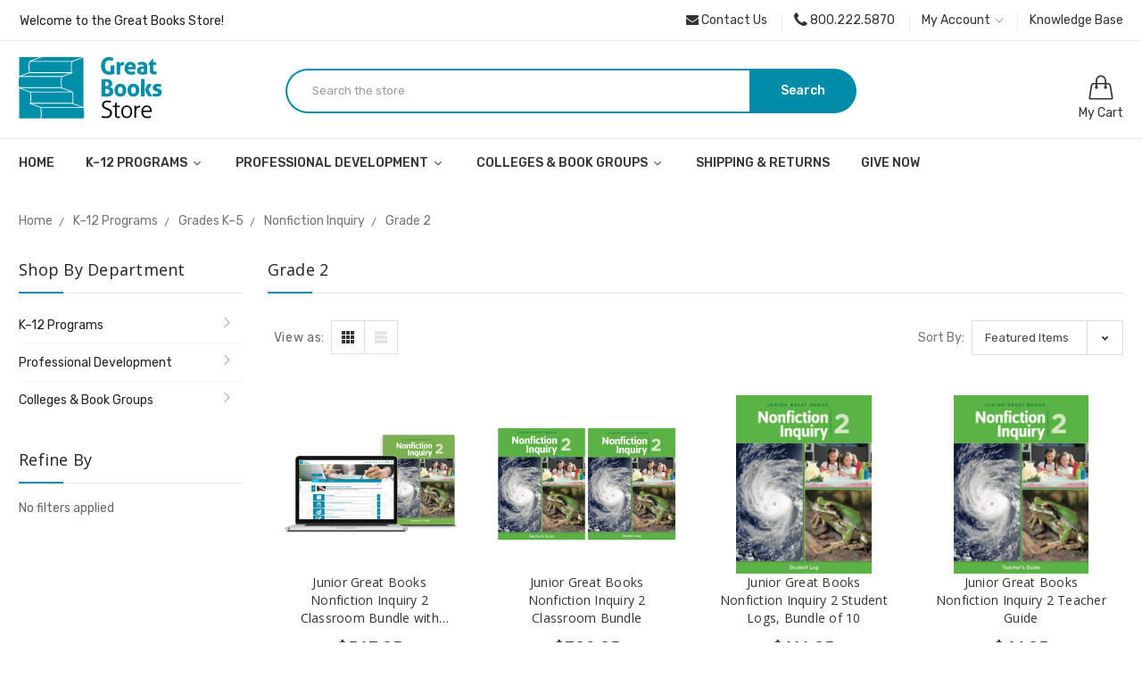

--- FILE ---
content_type: text/html; charset=UTF-8
request_url: https://store.greatbooks.org/k-12-programs/grades-k-5/nonfiction-inquiry/grade-2/
body_size: 19277
content:


<!DOCTYPE html>
<html class="no-js" lang="en">
    <head>
        <title>K–12 Programs - Grades K–5 - Nonfiction Inquiry - Grade 2 - Great Books Store</title>
        <link rel="dns-prefetch preconnect" href="https://cdn11.bigcommerce.com/s-hvyeu5c5mp" crossorigin><link rel="dns-prefetch preconnect" href="https://fonts.googleapis.com/" crossorigin><link rel="dns-prefetch preconnect" href="https://fonts.gstatic.com/" crossorigin>
        <link rel='canonical' href='https://store.greatbooks.org/k-12-programs/grades-k-5/nonfiction-inquiry/grade-2/' /><meta name='platform' content='bigcommerce.stencil' />
        
        

        <link href="https://cdn11.bigcommerce.com/s-hvyeu5c5mp/product_images/favicon.ico?t=1627072055" rel="shortcut icon">
        <meta name="viewport" content="width=device-width, initial-scale=1, maximum-scale=1">

        <script>
            document.documentElement.className = document.documentElement.className.replace('no-js', 'js');
        </script>
        <script>
            window.lazySizesConfig = window.lazySizesConfig || {};
            window.lazySizesConfig.loadMode = 1;
        </script>
        <script async src="https://cdn11.bigcommerce.com/s-hvyeu5c5mp/stencil/88fb1990-4294-013b-6a2e-1e5423bbd223/e/6473db00-a08e-013e-bd1b-0addeb9e4eab/dist/theme-bundle.head_async.js"></script>

        <link href="https://fonts.googleapis.com/css?family=Rubik:400,500,600,700%7COpen+Sans:400&display=swap" rel="stylesheet">
        <link data-stencil-stylesheet href="https://cdn11.bigcommerce.com/s-hvyeu5c5mp/stencil/88fb1990-4294-013b-6a2e-1e5423bbd223/e/6473db00-a08e-013e-bd1b-0addeb9e4eab/css/theme-bd242c40-4294-013b-53e8-72e2e1bf0b4f.css" rel="stylesheet">

        <!-- Start Tracking Code for analytics_googleanalytics -->

<!-- Global site tag (gtag.js) - Google Analytics -->
<script async src="https://www.googletagmanager.com/gtag/js?id=UA-2230188-2"></script>
<script>
  window.dataLayer = window.dataLayer || [];
  function gtag(){dataLayer.push(arguments);}
  gtag('js', new Date());

  gtag('config', 'UA-2230188-2');
</script>

<!-- End Tracking Code for analytics_googleanalytics -->

<!-- Start Tracking Code for analytics_googleanalytics4 -->

<script data-cfasync="false" src="https://cdn11.bigcommerce.com/shared/js/google_analytics4_bodl_subscribers-358423becf5d870b8b603a81de597c10f6bc7699.js" integrity="sha256-gtOfJ3Avc1pEE/hx6SKj/96cca7JvfqllWA9FTQJyfI=" crossorigin="anonymous"></script>
<script data-cfasync="false">
  (function () {
    window.dataLayer = window.dataLayer || [];

    function gtag(){
        dataLayer.push(arguments);
    }

    function initGA4(event) {
         function setupGtag() {
            function configureGtag() {
                gtag('js', new Date());
                gtag('set', 'developer_id.dMjk3Nj', true);
                gtag('config', 'G-Q8871D1ECN');
            }

            var script = document.createElement('script');

            script.src = 'https://www.googletagmanager.com/gtag/js?id=G-Q8871D1ECN';
            script.async = true;
            script.onload = configureGtag;

            document.head.appendChild(script);
        }

        setupGtag();

        if (typeof subscribeOnBodlEvents === 'function') {
            subscribeOnBodlEvents('G-Q8871D1ECN', false);
        }

        window.removeEventListener(event.type, initGA4);
    }

    

    var eventName = document.readyState === 'complete' ? 'consentScriptsLoaded' : 'DOMContentLoaded';
    window.addEventListener(eventName, initGA4, false);
  })()
</script>

<!-- End Tracking Code for analytics_googleanalytics4 -->


<script type="text/javascript" src="https://checkout-sdk.bigcommerce.com/v1/loader.js" defer ></script>
<script type="text/javascript">
var BCData = {};
</script>
<script async src="https://dmt83xaifx31y.cloudfront.net/public/js/prikidsizecharts.js?v=41#store=hvyeu5c5mp" crossorigin="anonymous"></script><script>
   console.log("script is running");
   if (sessionStorage.getItem('hasCourseInCart') === null) {
    	sessionStorage.setItem("hasCourseInCart", false);
    }
   let g = sessionStorage.getItem("hasCourseInCart");
   console.log(g);
</script><script type="text/javascript">
(function(){
  var clientVars = {
    orderEmail: "",
    hubspotutk: "",
    portalId: "8935381"
  };
  var loadScript = function(url, callback){
    var script = document.createElement("script");
    script.type = "text/javascript";
    if (script.readyState){
      script.onreadystatechange = function(){
        if (script.readyState == "loaded" || script.readyState == "complete"){
          script.onreadystatechange = null;
          callback();
        }
      };
    } else {
      script.onload = function(){
        callback();
      };
    }
    script.src = url;
    document.getElementsByTagName("head")[0].appendChild(script);
  };
  function getCookie(c_name)
  {
    var c_value = document.cookie;
    var c_start = c_value.indexOf(" " + c_name + "=");
    if (c_start == -1){
      c_start = c_value.indexOf(c_name + "=");
    }
    if (c_start == -1){
      c_value = null;
    } else {
      c_start = c_value.indexOf("=", c_start) + 1;
      var c_end = c_value.indexOf(";", c_start);
      if (c_end == -1){
        c_end = c_value.length;
      }
      c_value = unescape(c_value.substring(c_start,c_end));
    }
    return c_value;
  }
  var loadHubSpotTrackingScript = function() {
    var desiredSource = 'https://js.hs-scripts.com/'+clientVars["portalId"]+'.js';
    var scripts = document.getElementsByTagName('script');
    var alreadyLoaded = false;
    for(var scriptIndex in document.scripts) {
      if(!alreadyLoaded && desiredSource === scripts[scriptIndex].src) {
        alreadyLoaded = true;
      }
    }
    if(!alreadyLoaded){
      loadScript('//js.hs-scripts.com/'+clientVars["portalId"]+'.js', function(){
      });
    }
  }
  var submitUtk = function() {
    var _hsq = window._hsq = window._hsq || []
    _hsq.push(['identify', {
        email: clientVars["orderEmail"]
    }]);
    _hsq.push(['trackPageView'])
  }
  var unificMain = function($){
    loadHubSpotTrackingScript();
    var hubspotutk_cookiename = 'hubspotutk';
    var hubspotutk = null;
    hubspotutk = getCookie(hubspotutk_cookiename);
    if(hubspotutk !== ""){
      clientVars["hubspotutk"] = hubspotutk;
    }else{
      delete clientVars["hubspotutk"];
    }
    $(document).on("click", "#checkout-customer-continue" , function() {
      var emailInputFieldNameValue = $("#email").val();
      clientVars["orderEmail"] = emailInputFieldNameValue;
      if(clientVars["hubspotutk"] !== "" && clientVars["orderEmail"] !== "" && clientVars["portalId"] !== "") {
        submitUtk();
      }
    });
    $(document).on("submit", ".login-form" , function() {
      var emailInputFieldNameValue = $("#login_email").val();
      clientVars["orderEmail"] = emailInputFieldNameValue;
      if(clientVars["hubspotutk"] !== "" && clientVars["orderEmail"] !== "" && clientVars["portalId"] !== "") {
        submitUtk();
      }
    });
    $(document).on("submit", "#checkout-customer-returning" , function() {
      var emailInputFieldNameValue = $("#email").val();
      clientVars["orderEmail"] = emailInputFieldNameValue;
      if(clientVars["hubspotutk"] !== "" && clientVars["orderEmail"] !== "" && clientVars["portalId"] !== "") {
        submitUtk();
      }
    });
    $(document).on("submit", ".form" , function() {
      var attr = $(this).attr('data-create-account-form');
      if (typeof attr !== 'undefined' && attr !== false) {
        var emailInputFieldNameValue = $("#FormField_1_input").val();
        clientVars["orderEmail"] = emailInputFieldNameValue;
        if(clientVars["hubspotutk"] !== "" && clientVars["orderEmail"] !== "" && clientVars["portalId"] !== "") {
          submitUtk();
        }
      }
    });
  };
  if ((typeof jQuery === 'undefined') || (parseFloat(jQuery.fn.jquery) < 1.7)) {
    loadScript('//ajax.googleapis.com/ajax/libs/jquery/1.11.1/jquery.min.js', function(){
      jQuery1111 = jQuery.noConflict(true);
      unificMain(jQuery1111);
    });
  } else {
    unificMain(jQuery);
  }
})();
</script>
 <script data-cfasync="false" src="https://microapps.bigcommerce.com/bodl-events/1.9.4/index.js" integrity="sha256-Y0tDj1qsyiKBRibKllwV0ZJ1aFlGYaHHGl/oUFoXJ7Y=" nonce="" crossorigin="anonymous"></script>
 <script data-cfasync="false" nonce="">

 (function() {
    function decodeBase64(base64) {
       const text = atob(base64);
       const length = text.length;
       const bytes = new Uint8Array(length);
       for (let i = 0; i < length; i++) {
          bytes[i] = text.charCodeAt(i);
       }
       const decoder = new TextDecoder();
       return decoder.decode(bytes);
    }
    window.bodl = JSON.parse(decodeBase64("[base64]"));
 })()

 </script>

<script nonce="">
(function () {
    var xmlHttp = new XMLHttpRequest();

    xmlHttp.open('POST', 'https://bes.gcp.data.bigcommerce.com/nobot');
    xmlHttp.setRequestHeader('Content-Type', 'application/json');
    xmlHttp.send('{"store_id":"1001933359","timezone_offset":"-6.0","timestamp":"2026-01-22T22:43:12.68354600Z","visit_id":"b73e3539-b86a-4227-a8ab-2056db1badaa","channel_id":1}');
})();
</script>

    </head>
    <body class="page-type-home2  wb-disable ">
        <svg data-src="https://cdn11.bigcommerce.com/s-hvyeu5c5mp/stencil/88fb1990-4294-013b-6a2e-1e5423bbd223/e/6473db00-a08e-013e-bd1b-0addeb9e4eab/img/icon-sprite.svg" class="icons-svg-sprite"></svg>
            
<div data-alert  class="header--topbar" data-banner-location="top">
    <div class="container">
        <div class="module-wrapper staticBanner ">
</div>
        <a href="#" class="close">
            <svg width="21" height="21"><use xlink:href="#icon-close"></use></svg>
        </a>
    </div>
</div>

<header class="header header-logo--center" >
    <div class="header-mobile" data-sticky-mb>
        <div class="header-mobiletop" >
	<div class="grid-container">
		<div class="megamenu-container">
			

	<div id="menumobile--verticalCategories" class="navPages-container navPages-verticalCategories">
		<div class="mobile-verticalCategories" id="mobile--verticalCategories"  aria-hidden="true" tabindex="-1">
			<span class="mobileMenu-close" ><svg width="21" height="21"><use xlink:href="#icon-close"></use></svg></span>
			<div class="mobileMenu-logo">
				<a href="https://store.greatbooks.org/">
            <img class="header-logo-image-unknown-size" src="https://cdn11.bigcommerce.com/s-hvyeu5c5mp/images/stencil/original/gbf-store-logo-75_1629731997__92494.original.png" alt="Great Books Store" title="Great Books Store">
</a>

			</div>

			<div class="mobileMenu-body">

				<ul class="navPages-list navPages-list--categories">
						<li class="navPages-item ">
<a class="navPages-action has-subMenu" href="https://store.greatbooks.org/k-12-programs/">
	K–12 Programs
	<span class=" has-subMenu" data-collapsible="navPages-mvertical-26">
		<i class="icon navPages-action-moreIcon" aria-hidden="true"><svg><use xlink:href="#icon-chevron-right" /></svg></i>
	</span>

</a>
<div class="navPage-subMenu subMenu--default " id="navPages-mvertical-26" aria-hidden="true" tabindex="-1">

	<ul class="navPage-subMenu-list">
		<li class="navPage-subMenu-item">
			<a
					class="navPage-subMenu-action navPages-action has-subMenu"
					href="https://store.greatbooks.org/k-12-programs/grades-k-5/"
			>
				Grades K–5

				<span class=" has-subMenu"
					  data-collapsible="navPages-mvertical-28">
								<i class="icon navPages-action-moreIcon" aria-hidden="false"><svg><use xlink:href="#icon-chevron-right" /></svg></i>
							</span>

			</a>
			<div class="navPage-subMenu subMenu--default subMenu--level2" id="navPages-mvertical-28" aria-hidden="false" tabindex="-1">
				<ul class="navPage-childList navPage-childList-default" >
					<li class="navPage-childList-item">
						<a class="navPage-childList-action navPages-action" href="https://store.greatbooks.org/k-12-programs/grades-k-5/junior-great-books-k-1/">Junior Great Books K–1</a>
					</li>
					<li class="navPage-childList-item">
						<a class="navPage-childList-action navPages-action" href="https://store.greatbooks.org/k-12-programs/grades-k-5/junior-great-books-series-2/">Junior Great Books Series 2</a>
					</li>
					<li class="navPage-childList-item">
						<a class="navPage-childList-action navPages-action" href="https://store.greatbooks.org/k-12-programs/grades-k-5/junior-great-books-series-3/">Junior Great Books Series 3</a>
					</li>
					<li class="navPage-childList-item">
						<a class="navPage-childList-action navPages-action" href="https://store.greatbooks.org/k-12-programs/grades-k-5/junior-great-books-series-4/">Junior Great Books Series 4</a>
					</li>
					<li class="navPage-childList-item">
						<a class="navPage-childList-action navPages-action" href="https://store.greatbooks.org/k-12-programs/grades-k-5/junior-great-books-series-5/">Junior Great Books Series 5</a>
					</li>
					<li class="navPage-childList-item">
						<a class="navPage-childList-action navPages-action" href="https://store.greatbooks.org/k-12-programs/grades-k-5/nonfiction-inquiry/">Nonfiction Inquiry</a>
					</li>
					<li class="navPage-childList-item">
						<a class="navPage-childList-action navPages-action" href="https://store.greatbooks.org/k-12-programs/grades-k-5/additional-materials/">Additional Materials</a>
					</li>
					<li class="navPage-childList-item">
						<a class="navPage-childList-action navPages-action" href="https://store.greatbooks.org/k-12-programs/grades-k-5/clearance/">Clearance</a>
					</li>

				</ul>
			</div>

		</li>
		<li class="navPage-subMenu-item">
			<a
					class="navPage-subMenu-action navPages-action has-subMenu"
					href="https://store.greatbooks.org/k-12-programs/grades-6-8/"
			>
				Grades 6–8

				<span class=" has-subMenu"
					  data-collapsible="navPages-mvertical-29">
								<i class="icon navPages-action-moreIcon" aria-hidden="false"><svg><use xlink:href="#icon-chevron-right" /></svg></i>
							</span>

			</a>
			<div class="navPage-subMenu subMenu--default subMenu--level2" id="navPages-mvertical-29" aria-hidden="false" tabindex="-1">
				<ul class="navPage-childList navPage-childList-default" >
					<li class="navPage-childList-item">
						<a class="navPage-childList-action navPages-action" href="https://store.greatbooks.org/k-12-programs/grades-6-8/junior-great-books-series-6/">Junior Great Books Series 6</a>
					</li>
					<li class="navPage-childList-item">
						<a class="navPage-childList-action navPages-action" href="https://store.greatbooks.org/k-12-programs/grades-6-8/junior-great-books-series-7/">Junior Great Books Series 7</a>
					</li>
					<li class="navPage-childList-item">
						<a class="navPage-childList-action navPages-action" href="https://store.greatbooks.org/k-12-programs/grades-6-8/junior-great-books-series-8/">Junior Great Books Series 8</a>
					</li>
					<li class="navPage-childList-item">
						<a class="navPage-childList-action navPages-action" href="https://store.greatbooks.org/k-12-programs/grades-6-8/additional-materials/">Additional Materials</a>
					</li>

				</ul>
			</div>

		</li>
		<li class="navPage-subMenu-item">
			<a
					class="navPage-subMenu-action navPages-action has-subMenu"
					href="https://store.greatbooks.org/k-12-programs/grades-9-12/"
			>
				Grades 9–12

				<span class=" has-subMenu"
					  data-collapsible="navPages-mvertical-30">
								<i class="icon navPages-action-moreIcon" aria-hidden="false"><svg><use xlink:href="#icon-chevron-right" /></svg></i>
							</span>

			</a>
			<div class="navPage-subMenu subMenu--default subMenu--level2" id="navPages-mvertical-30" aria-hidden="false" tabindex="-1">
				<ul class="navPage-childList navPage-childList-default" >
					<li class="navPage-childList-item">
						<a class="navPage-childList-action navPages-action" href="https://store.greatbooks.org/k-12-programs/grades-9-12/social-studiescivics/">Social Studies/Civics</a>
					</li>
					<li class="navPage-childList-item">
						<a class="navPage-childList-action navPages-action" href="https://store.greatbooks.org/k-12-programs/grades-9-12/literature/">Literature</a>
					</li>
					<li class="navPage-childList-item">
						<a class="navPage-childList-action navPages-action" href="https://store.greatbooks.org/k-12-programs/grades-9-12/science/">Science</a>
					</li>

				</ul>
			</div>

		</li>
		<li class="navPage-subMenu-item">
			<a
					class="navPage-subMenu-action navPages-action has-subMenu"
					href="https://store.greatbooks.org/k-12-programs/montessori/"
			>
				Montessori Materials

				<span class=" has-subMenu"
					  data-collapsible="navPages-mvertical-128">
								<i class="icon navPages-action-moreIcon" aria-hidden="false"><svg><use xlink:href="#icon-chevron-right" /></svg></i>
							</span>

			</a>
			<div class="navPage-subMenu subMenu--default subMenu--level2" id="navPages-mvertical-128" aria-hidden="false" tabindex="-1">
				<ul class="navPage-childList navPage-childList-default" >
					<li class="navPage-childList-item">
						<a class="navPage-childList-action navPages-action" href="https://store.greatbooks.org/k-12-programs/montessori/primary/">Primary</a>
					</li>
					<li class="navPage-childList-item">
						<a class="navPage-childList-action navPages-action" href="https://store.greatbooks.org/k-12-programs/montessori/lower-elementary/">Lower Elementary</a>
					</li>
					<li class="navPage-childList-item">
						<a class="navPage-childList-action navPages-action" href="https://store.greatbooks.org/k-12-programs/montessori/upper-elementary/">Upper Elementary</a>
					</li>

				</ul>
			</div>

		</li>
		<li class="navPage-subMenu-item">
			<a class="navPage-subMenu-action navPages-action" href="https://store.greatbooks.org/k-12-programs/clearance/">Clearance</a>

		</li>
	</ul>
</div>
</li>
						<li class="navPages-item navPages-item--default ">
<a class="navPages-action has-subMenu" href="https://store.greatbooks.org/professional-development/">
	Professional Development
	<span class=" has-subMenu" data-collapsible="navPages-mvertical-32">
		<i class="icon navPages-action-moreIcon" aria-hidden="true"><svg><use xlink:href="#icon-chevron-right" /></svg></i>
	</span>

</a>
<div class="navPage-subMenu subMenu--default" id="navPages-mvertical-32" aria-hidden="true" tabindex="-1">

	<ul class="navPage-subMenu-list">
		<li class="navPage-subMenu-item">
			<a class="navPage-subMenu-action navPages-action" href="https://store.greatbooks.org/professional-development/shared-inquiry-essentials/">Shared Inquiry Essentials</a>

		</li>
		<li class="navPage-subMenu-item">
			<a class="navPage-subMenu-action navPages-action" href="https://store.greatbooks.org/professional-development/online-training/">Online Training</a>

		</li>
		<li class="navPage-subMenu-item">
			<a class="navPage-subMenu-action navPages-action" href="https://store.greatbooks.org/professional-development/advanced/">Advanced</a>

		</li>
		<li class="navPage-subMenu-item">
			<a class="navPage-subMenu-action navPages-action" href="https://store.greatbooks.org/professional-development/shared-inquiry-support/">Shared Inquiry Support</a>

		</li>
		<li class="navPage-subMenu-item">
			<a class="navPage-subMenu-action navPages-action" href="https://store.greatbooks.org/professional-development/overview-of-shared-inquiry/">An Overview of Shared Inquiry</a>

		</li>
		<li class="navPage-subMenu-item">
			<a class="navPage-subMenu-action navPages-action" href="https://store.greatbooks.org/professional-development/recommended-professional-development/">Recommended Professional Development</a>

		</li>
	</ul>
</div>
</li>
						<li class="navPages-item navPages-item--default ">
<a class="navPages-action has-subMenu" href="https://store.greatbooks.org/colleges-book-groups/">
	Colleges &amp; Book Groups
	<span class=" has-subMenu" data-collapsible="navPages-mvertical-24">
		<i class="icon navPages-action-moreIcon" aria-hidden="true"><svg><use xlink:href="#icon-chevron-right" /></svg></i>
	</span>

</a>
<div class="navPage-subMenu subMenu--default" id="navPages-mvertical-24" aria-hidden="true" tabindex="-1">

	<ul class="navPage-subMenu-list">
		<li class="navPage-subMenu-item">
			<a class="navPage-subMenu-action navPages-action" href="https://store.greatbooks.org/colleges-book-groups/recently-published-titles/">Recently Published Titles</a>

		</li>
		<li class="navPage-subMenu-item">
			<a class="navPage-subMenu-action navPages-action" href="https://store.greatbooks.org/colleges-book-groups/civic-arena/">Civic Arena</a>

		</li>
		<li class="navPage-subMenu-item">
			<a class="navPage-subMenu-action navPages-action" href="https://store.greatbooks.org/colleges-book-groups/classic-great-books/">Classic Great Books</a>

		</li>
		<li class="navPage-subMenu-item">
			<a class="navPage-subMenu-action navPages-action" href="https://store.greatbooks.org/colleges-book-groups/discussion-group-favorites/">Discussion Group Favorites</a>

		</li>
		<li class="navPage-subMenu-item">
			<a class="navPage-subMenu-action navPages-action" href="https://store.greatbooks.org/colleges-book-groups/literature/">Literature Anthologies</a>

		</li>
		<li class="navPage-subMenu-item">
			<a class="navPage-subMenu-action navPages-action" href="https://store.greatbooks.org/colleges-book-groups/readers-guides/">Reader&#x27;s Guides</a>

		</li>
		<li class="navPage-subMenu-item">
			<a class="navPage-subMenu-action navPages-action" href="https://store.greatbooks.org/colleges-book-groups/science-anthologies/">Science Anthologies</a>

		</li>
		<li class="navPage-subMenu-item">
			<a class="navPage-subMenu-action navPages-action" href="https://store.greatbooks.org/colleges-book-groups/special-editions/">Special Editions</a>

		</li>
	</ul>
</div>
</li>
				</ul>
				<ul class="navPages-list navPages-list--categories">
								<li class="navPages-item ">

	<a class="navPages-action" href="https://store.greatbooks.org/shipping-returns/">
		
		Shipping &amp; Returns
		
	</a>
	
 </li>
																<li class="navPages-item ">

	<a class="navPages-action" href="https://www.greatbooks.org/give-now/">
		
		Give Now
		
	</a>
	
 </li>
				</ul>

				<ul class="navPages-list navPages-list--categories">
							<li class="navPages-item navPages-item-page"> <a class="navPages-action" href="/login.php">Sign in</a></li>
							<li class="navPages-item navPages-item-page">  <a class="navPages-action" href="/login.php?action=create_account"> Register</a></li>
				</ul>
				<ul class="navPage-currency list-inline" >
					<li class="list-inline-item">
						<a href="https://store.greatbooks.org/k-12-programs/grades-k-5/nonfiction-inquiry/grade-2/?setCurrencyId=1">
							<img src="https://cdn11.bigcommerce.com/s-hvyeu5c5mp/lib/flags/us.gif" border="0" alt="" role="presentation" />
								US Dollars
						</a>
					</li>
				</ul>

			</div>
		</div>
	</div>
	<div class="mobileMenu-overlay"></div>
	<a href="#" class="mobileMenu-toggle mobileMenu--vertical" data-mobile-menu-toggle="menumobile--verticalCategories" aria-controls="menumobile--verticalCategories">
		<span class="mobileMenu-toggleIcon"> Vertical Categories</span>
	</a>

		</div>
		<div class="logo-container">
			<a href="https://store.greatbooks.org/">
            <img class="header-logo-image-unknown-size" src="https://cdn11.bigcommerce.com/s-hvyeu5c5mp/images/stencil/original/gbf-store-logo-75_1629731997__92494.original.png" alt="Great Books Store" title="Great Books Store">
</a>
		</div>
		<div class="cart-container ">

			<a class="cart-button cart-button--primary"
				data-cart-preview
				data-dropdown="cart-preview-dropdown"
				data-options="align:left"
				href="/cart.php">
				<div class="cart-button">
					<svg width="28" height="28"><use xlink:href="#icon-shopping-bag" /></svg>
				</div>
				<span class="cart-quantity"></span>
			</a>
		</div>
    </div>
</div>
<div class="header-mobilebottom " >
	<div class="grid-container">
		<div class="search-info-content ">
    <!-- snippet location forms_search -->
    <form class="wb-searchpro" action="/search.php">
        <fieldset class="form-fieldset">
            <div class="input-group">
                <input class="form-control form-input" data-search-quick name="search_query"  data-error-message="Search field cannot be empty." placeholder="Search the store" autocomplete="off">
                <div class="input-group-append"  >
                    <button class="btn btn-link" type="submit">
                        <svg width="20" height="20"><use xlink:href="#icon-magnifier" /></svg>
                    </button>
                </div>
            </div>

        </fieldset>
    </form>
    <section class="quickSearchResults dropdown" data-bind="html: results"></section>

</div>
	</div>

</div>
    </div>

    <div class="header-top ">
        <div class="container">
            <div class="row">
                <div class="col-sm-5 col-xs-12 " >
                    <div class="module-wrapper wb-promotion ">
	<div class="block-content clearfix">
		<div class="wb-promotion--carousel"
		   data-slick='{
				"dots": false,
				"mobileFirst": true,
				"slidesToShow": 1,
				"slidesToScroll": 1,
				"vertical": true,
				"verticalSwiping": true,
				"autoplay": true,
				"autoplaySpeed": 5000
			}'
		>
			
<div class="wb-brand--item">
	<a href="https://store.greatbooks.org/" title="Welcome to the Great Books Store!" >
		Welcome to the Great Books Store!
	</a>
</div>
			
<div class="wb-brand--item">
	<a href="https://store.greatbooks.org/" title="Inspiring ideas, dialogue, and lives." >
		Inspiring ideas, dialogue, and lives.
	</a>
</div>
			
		</div>
	</div>
</div>
                </div>
                <div class="col-sm-7 col-xs-12 text-right">
                    <nav class="navUser">
    <ul class="navUser-section navUser-section--alt">
<!--- ADD PHONE/CONTACT --->
        <li class="navUser-item ">
            <a class="navUser-action" href="/contact-us/" title="Email GBF">
                <i class="fa fa-envelope" aria-hidden="true"></i> Contact Us
            </a>
        </li>
        <li class="navUser-item ">
            <a class="navUser-action" href="tel:+18002225870" title="Call GBF">
                <i class="fa fa-phone fa-lg" aria-hidden="true"></i> 800.222.5870 
            </a>
        </li>
<!--- ADD PHONE/CONTECT END --->
        <li class="navUser-item">
            <a class="navUser-action has-dropdown" href="#"  data-dropdown="storeCredit-dropdown" aria-expanded="false">
                My Account
                <i class="icon" aria-hidden="true"><svg><use xlink:href="#icon-chevron-down"></use></svg></i>
            </a>
            <ul id="storeCredit-dropdown" class="dropdown-menu"  data-dropdown-content>

                <li class="dropdown-menu-item"> <a href="/login.php">Sign in</a></li>
                <li class="dropdown-menu-item">  <a href="/login.php?action=create_account">Register</a></li>

            </ul>
        </li>


<!--- REMOVE CHECKOUT
        <li class="navUser-item checkout">
            <a class="navUser-action" href="/checkout" title="Click here to proceed to checkout">
                Check out
            </a>
        </li>
REMOVE CHECKOUT END --->

<!--- REMOVE GIFT CERTIFICATES
        <li class="navUser-item">
            <a class="navUser-action" href="/giftcertificates.php">Gift Certificates</a>
        </li>
REMOVE GIFT CERTIFICATES END --->
<!--- ADD KNOWLEDGE BASE --->
        <li class="navUser-item">
            <a class="navUser-action" href="https://support.greatbooks.org/en/knowledge" target="_blank">Knowledge Base</a>
        </li>
<!--- END ADD KNOWLEDGE BASE --->


    </ul>
    
</nav>
                </div>
            </div>
        </div>
    </div>

    <div class="header-center">
        <div class="grid-container">
                <div class="logo-container ">
                    <a href="https://store.greatbooks.org/">
            <img class="header-logo-image-unknown-size" src="https://cdn11.bigcommerce.com/s-hvyeu5c5mp/images/stencil/original/gbf-store-logo-75_1629731997__92494.original.png" alt="Great Books Store" title="Great Books Store">
</a>
                </div>

                <div class="hotline">
                    <p>Hotline Free:<strong>06-900-6789-00</strong> </p>
                </div>

                <div class="header-search">
                    
    <!-- snippet location forms_search -->
    <form class="wb-formSearch" action="/search.php">
        <div class="header-search">
            <a href="javascript:void(0)" title="close" class="close close-search">
                <svg width="28" height="28"><use xlink:href="#icon-close" /></svg>
            </a>
            <fieldset class="form-fieldset">

                <div class="input-group">
                    <input class="form-control form-input" data-search-quick name="search_query"  data-error-message="Search field cannot be empty." placeholder="Search the store" autocomplete="off">
                    <div class="input-group-append"  >
                        <button class="btn btn-secondary" type="submit">Search</button>
                    </div>
                </div>
                <section class="dropdown dropdown--quickSearch quickSearchResults " data-bind="html: results">

                </section>
            </fieldset>
        </div>

    </form>




                </div>

                <div class="header-blockcart">
                    <div class="navUser">
                        <ul class="navUser-section ">
                            <li class="navUser-item navUser-item--compare">
                                <a class="navUser-action " href="/compare" data-compare-nav>
                                    <div class="cart-button">
                                        <svg width="30" height="30"><use xlink:href="#icon-layers" /></svg>
                                    </div>

                                    <p>Compare</p>
                                    <span class="countPill countPill--positive  ">0</span>
                                </a>
                            </li>


                            <li class="navUser-item navUser-item--cart">
                                <a
                                    class="navUser-action cart-button--primary"
                                    data-cart-preview
                                    data-dropdown="cart-preview-dropdown"
                                    href="/cart.php">
                                    <div class="cart-button">
                                        <svg width="28" height="28"><use xlink:href="#icon-shopping-bag" /></svg>
                                    </div>
                                    <p class="cart-text text-shopping-cart">My Cart</p>
                                    <span class="countPill cart-quantity"></span>
                                </a>
                                <div class="dropdown-menu" id="cart-preview-dropdown" data-dropdown-content aria-hidden="true"></div>
                            </li>
                        </ul>
                    </div>


                </div>

        </div>

    </div>

    <div class="header-bottom" data-sticky-pc>
        <div class="header-logo logo-fixed">
            <a href="https://store.greatbooks.org/">
            <img class="header-logo-image-unknown-size" src="https://cdn11.bigcommerce.com/s-hvyeu5c5mp/images/stencil/original/gbf-store-logo-75_1629731997__92494.original.png" alt="Great Books Store" title="Great Books Store">
</a>
        </div>

        <div class="mega-horizontal">
            <div class="container ">
                

	 <nav class="navPages-horizontal navPages-container"  id="menu--horizontal" >
    <ul class="navPages-list">
        <li class="navPages-item navPages-item-page">
            <a class="navPages-action" href="/"> Home</a>
        </li>

            
<li class="navPages-item K–12 Programs  ">

    <a class="navPages-action has-subMenu" href="https://store.greatbooks.org/k-12-programs/">
        K–12 Programs 
		<span class=" has-subMenu" data-collapsible="navPages-26">
			<i class="icon navPages-action-moreIcon" aria-hidden="true"><svg><use xlink:href="#icon-chevron-right" /></svg></i>
		</span>
    </a>
    <div class="navPage-subMenu" id="navPages-26" aria-hidden="true" tabindex="-1">
			<ul class="navPage-subMenu-list">
					<li class="navPage-subMenu-item Grades K–5">
							<a class="navPage-subMenu-action navPages-action navPages-action-depth-max has-subMenu" href="https://store.greatbooks.org/k-12-programs/grades-k-5/">
								Grades K–5
								<span class="has-subMenu" data-collapsible="navPages-28">
									<i class="icon navPages-action-moreIcon" aria-hidden="true"><svg><use xlink:href="#icon-chevron-right" /></svg></i>
								</span>
							</a>
							<div class="navPage-subMenu subMenu--level2" id="navPages-28" aria-hidden="false" tabindex="-1">
								<ul class="navPage-childList">
									
										<li class="navPage-childList-item">
												<a class="navPage-childList-action navPages-action" href="https://store.greatbooks.org/k-12-programs/grades-k-5/junior-great-books-k-1/">Junior Great Books K–1</a>
										</li>
										<li class="navPage-childList-item">
												<a class="navPage-childList-action navPages-action" href="https://store.greatbooks.org/k-12-programs/grades-k-5/junior-great-books-series-2/">Junior Great Books Series 2</a>
										</li>
										<li class="navPage-childList-item">
												<a class="navPage-childList-action navPages-action" href="https://store.greatbooks.org/k-12-programs/grades-k-5/junior-great-books-series-3/">Junior Great Books Series 3</a>
										</li>
										<li class="navPage-childList-item">
												<a class="navPage-childList-action navPages-action" href="https://store.greatbooks.org/k-12-programs/grades-k-5/junior-great-books-series-4/">Junior Great Books Series 4</a>
										</li>
										<li class="navPage-childList-item">
												<a class="navPage-childList-action navPages-action" href="https://store.greatbooks.org/k-12-programs/grades-k-5/junior-great-books-series-5/">Junior Great Books Series 5</a>
										</li>
										<li class="navPage-childList-item">
												<a class="navPage-childList-action navPages-action" href="https://store.greatbooks.org/k-12-programs/grades-k-5/nonfiction-inquiry/">Nonfiction Inquiry</a>
										</li>
										<li class="navPage-childList-item">
												<a class="navPage-childList-action navPages-action" href="https://store.greatbooks.org/k-12-programs/grades-k-5/additional-materials/">Additional Materials</a>
										</li>
										<li class="navPage-childList-item">
												<a class="navPage-childList-action navPages-action" href="https://store.greatbooks.org/k-12-programs/grades-k-5/clearance/">Clearance</a>
										</li>
								</ul>
							</div>
							

					</li>
					<li class="navPage-subMenu-item Grades 6–8">
							<a class="navPage-subMenu-action navPages-action navPages-action-depth-max has-subMenu" href="https://store.greatbooks.org/k-12-programs/grades-6-8/">
								Grades 6–8
								<span class="has-subMenu" data-collapsible="navPages-29">
									<i class="icon navPages-action-moreIcon" aria-hidden="true"><svg><use xlink:href="#icon-chevron-right" /></svg></i>
								</span>
							</a>
							<div class="navPage-subMenu subMenu--level2" id="navPages-29" aria-hidden="false" tabindex="-1">
								<ul class="navPage-childList">
									
										<li class="navPage-childList-item">
												<a class="navPage-childList-action navPages-action" href="https://store.greatbooks.org/k-12-programs/grades-6-8/junior-great-books-series-6/">Junior Great Books Series 6</a>
										</li>
										<li class="navPage-childList-item">
												<a class="navPage-childList-action navPages-action" href="https://store.greatbooks.org/k-12-programs/grades-6-8/junior-great-books-series-7/">Junior Great Books Series 7</a>
										</li>
										<li class="navPage-childList-item">
												<a class="navPage-childList-action navPages-action" href="https://store.greatbooks.org/k-12-programs/grades-6-8/junior-great-books-series-8/">Junior Great Books Series 8</a>
										</li>
										<li class="navPage-childList-item">
												<a class="navPage-childList-action navPages-action" href="https://store.greatbooks.org/k-12-programs/grades-6-8/additional-materials/">Additional Materials</a>
										</li>
								</ul>
							</div>
							

					</li>
					<li class="navPage-subMenu-item Grades 9–12">
							<a class="navPage-subMenu-action navPages-action navPages-action-depth-max has-subMenu" href="https://store.greatbooks.org/k-12-programs/grades-9-12/">
								Grades 9–12
								<span class="has-subMenu" data-collapsible="navPages-30">
									<i class="icon navPages-action-moreIcon" aria-hidden="true"><svg><use xlink:href="#icon-chevron-right" /></svg></i>
								</span>
							</a>
							<div class="navPage-subMenu subMenu--level2" id="navPages-30" aria-hidden="false" tabindex="-1">
								<ul class="navPage-childList">
									
										<li class="navPage-childList-item">
												<a class="navPage-childList-action navPages-action" href="https://store.greatbooks.org/k-12-programs/grades-9-12/social-studiescivics/">Social Studies/Civics</a>
										</li>
										<li class="navPage-childList-item">
												<a class="navPage-childList-action navPages-action" href="https://store.greatbooks.org/k-12-programs/grades-9-12/literature/">Literature</a>
										</li>
										<li class="navPage-childList-item">
												<a class="navPage-childList-action navPages-action" href="https://store.greatbooks.org/k-12-programs/grades-9-12/science/">Science</a>
										</li>
								</ul>
							</div>
							

					</li>
					<li class="navPage-subMenu-item Montessori Materials">
							<a class="navPage-subMenu-action navPages-action navPages-action-depth-max has-subMenu" href="https://store.greatbooks.org/k-12-programs/montessori/">
								Montessori Materials
								<span class="has-subMenu" data-collapsible="navPages-128">
									<i class="icon navPages-action-moreIcon" aria-hidden="true"><svg><use xlink:href="#icon-chevron-right" /></svg></i>
								</span>
							</a>
							<div class="navPage-subMenu subMenu--level2" id="navPages-128" aria-hidden="false" tabindex="-1">
								<ul class="navPage-childList">
									
										<li class="navPage-childList-item">
												<a class="navPage-childList-action navPages-action" href="https://store.greatbooks.org/k-12-programs/montessori/primary/">Primary</a>
										</li>
										<li class="navPage-childList-item">
												<a class="navPage-childList-action navPages-action" href="https://store.greatbooks.org/k-12-programs/montessori/lower-elementary/">Lower Elementary</a>
										</li>
										<li class="navPage-childList-item">
												<a class="navPage-childList-action navPages-action" href="https://store.greatbooks.org/k-12-programs/montessori/upper-elementary/">Upper Elementary</a>
										</li>
								</ul>
							</div>
							

					</li>
					<li class="navPage-subMenu-item Clearance">
							<a class="navPage-childList-action navPages-action" href="https://store.greatbooks.org/k-12-programs/clearance/">Clearance</a>
					</li>
			</ul>
	</div>

</li>
            
<li class="navPages-item Professional Development  ">

    <a class="navPages-action has-subMenu" href="https://store.greatbooks.org/professional-development/">
        Professional Development 
		<span class=" has-subMenu" data-collapsible="navPages-32">
			<i class="icon navPages-action-moreIcon" aria-hidden="true"><svg><use xlink:href="#icon-chevron-right" /></svg></i>
		</span>
    </a>
    <div class="navPage-subMenu" id="navPages-32" aria-hidden="true" tabindex="-1">
			<ul class="navPage-subMenu-list">
					<li class="navPage-subMenu-item Shared Inquiry Essentials">
							<a class="navPage-childList-action navPages-action" href="https://store.greatbooks.org/professional-development/shared-inquiry-essentials/">Shared Inquiry Essentials</a>
					</li>
					<li class="navPage-subMenu-item Online Training">
							<a class="navPage-childList-action navPages-action" href="https://store.greatbooks.org/professional-development/online-training/">Online Training</a>
					</li>
					<li class="navPage-subMenu-item Advanced">
							<a class="navPage-childList-action navPages-action" href="https://store.greatbooks.org/professional-development/advanced/">Advanced</a>
					</li>
					<li class="navPage-subMenu-item Shared Inquiry Support">
							<a class="navPage-childList-action navPages-action" href="https://store.greatbooks.org/professional-development/shared-inquiry-support/">Shared Inquiry Support</a>
					</li>
					<li class="navPage-subMenu-item An Overview of Shared Inquiry">
							<a class="navPage-childList-action navPages-action" href="https://store.greatbooks.org/professional-development/overview-of-shared-inquiry/">An Overview of Shared Inquiry</a>
					</li>
					<li class="navPage-subMenu-item Recommended Professional Development">
							<a class="navPage-childList-action navPages-action" href="https://store.greatbooks.org/professional-development/recommended-professional-development/">Recommended Professional Development</a>
					</li>
			</ul>
	</div>

</li>
            
<li class="navPages-item Colleges &amp; Book Groups  ">

    <a class="navPages-action has-subMenu" href="https://store.greatbooks.org/colleges-book-groups/">
        Colleges &amp; Book Groups 
		<span class=" has-subMenu" data-collapsible="navPages-24">
			<i class="icon navPages-action-moreIcon" aria-hidden="true"><svg><use xlink:href="#icon-chevron-right" /></svg></i>
		</span>
    </a>
    <div class="navPage-subMenu" id="navPages-24" aria-hidden="true" tabindex="-1">
			<ul class="navPage-subMenu-list">
					<li class="navPage-subMenu-item Recently Published Titles">
							<a class="navPage-childList-action navPages-action" href="https://store.greatbooks.org/colleges-book-groups/recently-published-titles/">Recently Published Titles</a>
					</li>
					<li class="navPage-subMenu-item Civic Arena">
							<a class="navPage-childList-action navPages-action" href="https://store.greatbooks.org/colleges-book-groups/civic-arena/">Civic Arena</a>
					</li>
					<li class="navPage-subMenu-item Classic Great Books">
							<a class="navPage-childList-action navPages-action" href="https://store.greatbooks.org/colleges-book-groups/classic-great-books/">Classic Great Books</a>
					</li>
					<li class="navPage-subMenu-item Discussion Group Favorites">
							<a class="navPage-childList-action navPages-action" href="https://store.greatbooks.org/colleges-book-groups/discussion-group-favorites/">Discussion Group Favorites</a>
					</li>
					<li class="navPage-subMenu-item Literature Anthologies">
							<a class="navPage-childList-action navPages-action" href="https://store.greatbooks.org/colleges-book-groups/literature/">Literature Anthologies</a>
					</li>
					<li class="navPage-subMenu-item Reader&#x27;s Guides">
							<a class="navPage-childList-action navPages-action" href="https://store.greatbooks.org/colleges-book-groups/readers-guides/">Reader&#x27;s Guides</a>
					</li>
					<li class="navPage-subMenu-item Science Anthologies">
							<a class="navPage-childList-action navPages-action" href="https://store.greatbooks.org/colleges-book-groups/science-anthologies/">Science Anthologies</a>
					</li>
					<li class="navPage-subMenu-item Special Editions">
							<a class="navPage-childList-action navPages-action" href="https://store.greatbooks.org/colleges-book-groups/special-editions/">Special Editions</a>
					</li>
			</ul>
	</div>

</li>
					<li class="navPages-item ">

	<a class="navPages-action" href="https://store.greatbooks.org/shipping-returns/">
		
		Shipping &amp; Returns
		
	</a>
	
 </li>
										<li class="navPages-item ">

	<a class="navPages-action" href="https://www.greatbooks.org/give-now/">
		
		Give Now
		
	</a>
	
 </li>
    </ul>

</nav>
 
            </div>
        </div>

        <div class="fixed-right-menu">
            <div class="search-fixed">
                <a href="#" title="Search Icon" class="icon-search" data-search-mobile-toggle="">
                    <svg width="22" height="22"><use xlink:href="#icon-search" /></svg>
                </a>
            </div>

            <div class="cart-fixed cart-icon">
                <a
                        class="navUser-action cart-button--primary"
                        data-cart-preview
                        data-dropdown="cart-preview-dropdown"
                        href="/cart.php">
                    <div class="cart-button">
                        <svg width="28" height="28"><use xlink:href="#icon-shopping-bag" /></svg>
                    </div>
                </a>
            </div>
        </div>
    </div>
</header>



        <div class="body" data-currency-code="USD">
     

        <div class="container">
            
<ul class="breadcrumbs" itemscope itemtype="http://schema.org/BreadcrumbList">
            <li class="breadcrumb " itemprop="itemListElement" itemscope itemtype="http://schema.org/ListItem">
                    <a href="https://store.greatbooks.org/" class="breadcrumb-label" itemprop="item"><span itemprop="name">Home</span></a>
                <meta itemprop="position" content="1" />
            </li>
            <li class="breadcrumb " itemprop="itemListElement" itemscope itemtype="http://schema.org/ListItem">
                    <a href="https://store.greatbooks.org/k-12-programs/" class="breadcrumb-label" itemprop="item"><span itemprop="name">K–12 Programs</span></a>
                <meta itemprop="position" content="2" />
            </li>
            <li class="breadcrumb " itemprop="itemListElement" itemscope itemtype="http://schema.org/ListItem">
                    <a href="https://store.greatbooks.org/k-12-programs/grades-k-5/" class="breadcrumb-label" itemprop="item"><span itemprop="name">Grades K–5</span></a>
                <meta itemprop="position" content="3" />
            </li>
            <li class="breadcrumb " itemprop="itemListElement" itemscope itemtype="http://schema.org/ListItem">
                    <a href="https://store.greatbooks.org/k-12-programs/grades-k-5/nonfiction-inquiry/" class="breadcrumb-label" itemprop="item"><span itemprop="name">Nonfiction Inquiry</span></a>
                <meta itemprop="position" content="4" />
            </li>
            <li class="breadcrumb is-active" itemprop="itemListElement" itemscope itemtype="http://schema.org/ListItem">
                    <meta itemprop="item" content="https://store.greatbooks.org/k-12-programs/grades-k-5/nonfiction-inquiry/grade-2/">
                    <span class="breadcrumb-label" itemprop="name">Grade 2</span>
                <meta itemprop="position" content="5" />
            </li>
</ul>
<div class="page row sidebar--left">

        <aside class="col-lg-3 col-md-3  page-sidebar sidebar-offcanvas" id="faceted-search-container">
            <nav>
    <!-- BEGIN Side All Categories -->
<div class="sidebar-wrapper  sidebar--categories">
    <h5 class="sidebarBlock-heading">Shop By Department</h5>
    <div class="block-content clearfix">
        <ul class="navList">
            <li class="navList-item">
                <a class="navList-action has-subMenu" href="https://store.greatbooks.org/k-12-programs/"> K–12 Programs </a>
                <a class="navList-toggle" data-collapsible="navList-category-26"><i class="icon navList-action-moreIcon" aria-hidden="true"><svg><use xlink:href="#icon-chevron-down" /></svg></i></a>

                <ul class="navList-subMenu-list" id="navList-category-26">
                    <li class="navList-subMenu-item Grades K–5">
                        <a class="navList-subMenu-action navList-action has-subMenu" href="https://store.greatbooks.org/k-12-programs/grades-k-5/" alt="Grades K–5" title="Grades K–5">Grades K–5</a>
                        <a class="navList-subMenu-toggle navList-toggle" data-collapsible="navList-category-28"><i class="icon navList-action-moreIcon" aria-hidden="true"><svg><use xlink:href="#icon-chevron-down" /></svg></i></a>
                        <ul class="navList-childList" id="navList-category-28">
                            <li class="navList-childList-item">
                                <a class="navList-childList-action navList-action" href="https://store.greatbooks.org/k-12-programs/grades-k-5/junior-great-books-k-1/">Junior Great Books K–1</a>
                            </li>
                            <li class="navList-childList-item">
                                <a class="navList-childList-action navList-action" href="https://store.greatbooks.org/k-12-programs/grades-k-5/junior-great-books-series-2/">Junior Great Books Series 2</a>
                            </li>
                            <li class="navList-childList-item">
                                <a class="navList-childList-action navList-action" href="https://store.greatbooks.org/k-12-programs/grades-k-5/junior-great-books-series-3/">Junior Great Books Series 3</a>
                            </li>
                            <li class="navList-childList-item">
                                <a class="navList-childList-action navList-action" href="https://store.greatbooks.org/k-12-programs/grades-k-5/junior-great-books-series-4/">Junior Great Books Series 4</a>
                            </li>
                            <li class="navList-childList-item">
                                <a class="navList-childList-action navList-action" href="https://store.greatbooks.org/k-12-programs/grades-k-5/junior-great-books-series-5/">Junior Great Books Series 5</a>
                            </li>
                            <li class="navList-childList-item">
                                <a class="navList-childList-action navList-action" href="https://store.greatbooks.org/k-12-programs/grades-k-5/nonfiction-inquiry/">Nonfiction Inquiry</a>
                            </li>
                            <li class="navList-childList-item">
                                <a class="navList-childList-action navList-action" href="https://store.greatbooks.org/k-12-programs/grades-k-5/additional-materials/">Additional Materials</a>
                            </li>
                            <li class="navList-childList-item">
                                <a class="navList-childList-action navList-action" href="https://store.greatbooks.org/k-12-programs/grades-k-5/clearance/">Clearance</a>
                            </li>
                        </ul>
                    </li>
                    <li class="navList-subMenu-item Grades 6–8">
                        <a class="navList-subMenu-action navList-action has-subMenu" href="https://store.greatbooks.org/k-12-programs/grades-6-8/" alt="Grades 6–8" title="Grades 6–8">Grades 6–8</a>
                        <a class="navList-subMenu-toggle navList-toggle" data-collapsible="navList-category-29"><i class="icon navList-action-moreIcon" aria-hidden="true"><svg><use xlink:href="#icon-chevron-down" /></svg></i></a>
                        <ul class="navList-childList" id="navList-category-29">
                            <li class="navList-childList-item">
                                <a class="navList-childList-action navList-action" href="https://store.greatbooks.org/k-12-programs/grades-6-8/junior-great-books-series-6/">Junior Great Books Series 6</a>
                            </li>
                            <li class="navList-childList-item">
                                <a class="navList-childList-action navList-action" href="https://store.greatbooks.org/k-12-programs/grades-6-8/junior-great-books-series-7/">Junior Great Books Series 7</a>
                            </li>
                            <li class="navList-childList-item">
                                <a class="navList-childList-action navList-action" href="https://store.greatbooks.org/k-12-programs/grades-6-8/junior-great-books-series-8/">Junior Great Books Series 8</a>
                            </li>
                            <li class="navList-childList-item">
                                <a class="navList-childList-action navList-action" href="https://store.greatbooks.org/k-12-programs/grades-6-8/additional-materials/">Additional Materials</a>
                            </li>
                        </ul>
                    </li>
                    <li class="navList-subMenu-item Grades 9–12">
                        <a class="navList-subMenu-action navList-action has-subMenu" href="https://store.greatbooks.org/k-12-programs/grades-9-12/" alt="Grades 9–12" title="Grades 9–12">Grades 9–12</a>
                        <a class="navList-subMenu-toggle navList-toggle" data-collapsible="navList-category-30"><i class="icon navList-action-moreIcon" aria-hidden="true"><svg><use xlink:href="#icon-chevron-down" /></svg></i></a>
                        <ul class="navList-childList" id="navList-category-30">
                            <li class="navList-childList-item">
                                <a class="navList-childList-action navList-action" href="https://store.greatbooks.org/k-12-programs/grades-9-12/social-studiescivics/">Social Studies/Civics</a>
                            </li>
                            <li class="navList-childList-item">
                                <a class="navList-childList-action navList-action" href="https://store.greatbooks.org/k-12-programs/grades-9-12/literature/">Literature</a>
                            </li>
                            <li class="navList-childList-item">
                                <a class="navList-childList-action navList-action" href="https://store.greatbooks.org/k-12-programs/grades-9-12/science/">Science</a>
                            </li>
                        </ul>
                    </li>
                    <li class="navList-subMenu-item Montessori Materials">
                        <a class="navList-subMenu-action navList-action has-subMenu" href="https://store.greatbooks.org/k-12-programs/montessori/" alt="Montessori Materials" title="Montessori Materials">Montessori Materials</a>
                        <a class="navList-subMenu-toggle navList-toggle" data-collapsible="navList-category-128"><i class="icon navList-action-moreIcon" aria-hidden="true"><svg><use xlink:href="#icon-chevron-down" /></svg></i></a>
                        <ul class="navList-childList" id="navList-category-128">
                            <li class="navList-childList-item">
                                <a class="navList-childList-action navList-action" href="https://store.greatbooks.org/k-12-programs/montessori/primary/">Primary</a>
                            </li>
                            <li class="navList-childList-item">
                                <a class="navList-childList-action navList-action" href="https://store.greatbooks.org/k-12-programs/montessori/lower-elementary/">Lower Elementary</a>
                            </li>
                            <li class="navList-childList-item">
                                <a class="navList-childList-action navList-action" href="https://store.greatbooks.org/k-12-programs/montessori/upper-elementary/">Upper Elementary</a>
                            </li>
                        </ul>
                    </li>
                    <li class="navList-subMenu-item Clearance">
                        <a class="navList-subMenu-action navList-action" href="https://store.greatbooks.org/k-12-programs/clearance/">Clearance</a>
                    </li>
                </ul>
            </li>
            <li class="navList-item">
                <a class="navList-action has-subMenu" href="https://store.greatbooks.org/professional-development/"> Professional Development </a>
                <a class="navList-toggle" data-collapsible="navList-category-32"><i class="icon navList-action-moreIcon" aria-hidden="true"><svg><use xlink:href="#icon-chevron-down" /></svg></i></a>

                <ul class="navList-subMenu-list" id="navList-category-32">
                    <li class="navList-subMenu-item Shared Inquiry Essentials">
                        <a class="navList-subMenu-action navList-action" href="https://store.greatbooks.org/professional-development/shared-inquiry-essentials/">Shared Inquiry Essentials</a>
                    </li>
                    <li class="navList-subMenu-item Online Training">
                        <a class="navList-subMenu-action navList-action" href="https://store.greatbooks.org/professional-development/online-training/">Online Training</a>
                    </li>
                    <li class="navList-subMenu-item Advanced">
                        <a class="navList-subMenu-action navList-action" href="https://store.greatbooks.org/professional-development/advanced/">Advanced</a>
                    </li>
                    <li class="navList-subMenu-item Shared Inquiry Support">
                        <a class="navList-subMenu-action navList-action" href="https://store.greatbooks.org/professional-development/shared-inquiry-support/">Shared Inquiry Support</a>
                    </li>
                    <li class="navList-subMenu-item An Overview of Shared Inquiry">
                        <a class="navList-subMenu-action navList-action" href="https://store.greatbooks.org/professional-development/overview-of-shared-inquiry/">An Overview of Shared Inquiry</a>
                    </li>
                    <li class="navList-subMenu-item Recommended Professional Development">
                        <a class="navList-subMenu-action navList-action" href="https://store.greatbooks.org/professional-development/recommended-professional-development/">Recommended Professional Development</a>
                    </li>
                </ul>
            </li>
            <li class="navList-item">
                <a class="navList-action has-subMenu" href="https://store.greatbooks.org/colleges-book-groups/"> Colleges &amp; Book Groups </a>
                <a class="navList-toggle" data-collapsible="navList-category-24"><i class="icon navList-action-moreIcon" aria-hidden="true"><svg><use xlink:href="#icon-chevron-down" /></svg></i></a>

                <ul class="navList-subMenu-list" id="navList-category-24">
                    <li class="navList-subMenu-item Recently Published Titles">
                        <a class="navList-subMenu-action navList-action" href="https://store.greatbooks.org/colleges-book-groups/recently-published-titles/">Recently Published Titles</a>
                    </li>
                    <li class="navList-subMenu-item Civic Arena">
                        <a class="navList-subMenu-action navList-action" href="https://store.greatbooks.org/colleges-book-groups/civic-arena/">Civic Arena</a>
                    </li>
                    <li class="navList-subMenu-item Classic Great Books">
                        <a class="navList-subMenu-action navList-action" href="https://store.greatbooks.org/colleges-book-groups/classic-great-books/">Classic Great Books</a>
                    </li>
                    <li class="navList-subMenu-item Discussion Group Favorites">
                        <a class="navList-subMenu-action navList-action" href="https://store.greatbooks.org/colleges-book-groups/discussion-group-favorites/">Discussion Group Favorites</a>
                    </li>
                    <li class="navList-subMenu-item Literature Anthologies">
                        <a class="navList-subMenu-action navList-action" href="https://store.greatbooks.org/colleges-book-groups/literature/">Literature Anthologies</a>
                    </li>
                    <li class="navList-subMenu-item Reader&#x27;s Guides">
                        <a class="navList-subMenu-action navList-action" href="https://store.greatbooks.org/colleges-book-groups/readers-guides/">Reader&#x27;s Guides</a>
                    </li>
                    <li class="navList-subMenu-item Science Anthologies">
                        <a class="navList-subMenu-action navList-action" href="https://store.greatbooks.org/colleges-book-groups/science-anthologies/">Science Anthologies</a>
                    </li>
                    <li class="navList-subMenu-item Special Editions">
                        <a class="navList-subMenu-action navList-action" href="https://store.greatbooks.org/colleges-book-groups/special-editions/">Special Editions</a>
                    </li>
                </ul>
            </li>
        </ul>
    </div>

</div>

        <div id="facetedSearch" class="facetedSearch sidebar-wrapper">
    <div class="facetedSearch-refineFilters sidebarBlock">
    <h5 class="sidebarBlock-heading">
        Refine by
    </h5>

        No filters applied

</div>

    <a href="#facetedSearch-navList" role="button" class="facetedSearch-toggle toggleLink" data-collapsible>
        <span class="facetedSearch-toggle-text">

                Browse by  &amp; Product Format
        </span>

        <span class="facetedSearch-toggle-indicator">
            <span class="toggleLink-text toggleLink-text--on">
                Hide Filters

                <i class="icon" aria-hidden="true">
                    <svg><use xlink:href="#icon-keyboard-arrow-up"/></svg>
                </i>
            </span>

            <span class="toggleLink-text toggleLink-text--off">
                Show Filters

                <i class="icon" aria-hidden="true">
                    <svg><use xlink:href="#icon-keyboard-arrow-down"/></svg>
                </i>
            </span>
        </span>
    </a>

        <div
            id="facetedSearch-navList"
            class="facetedSearch-navList blocker-container is-open">
            <div class="accordion accordion--navList">
                        
            </div>

            <div class="blocker" style="display: none;"></div>
        </div>
</div>

<!--        <div class="sidebar-wrapper">
        <h5 class="sidebarBlock-heading">Shop By Price</h5>
        <ul class="navList">
            <li class="navList-item">
                <a class="navList-action " href="https://store.greatbooks.org/k-12-programs/grades-k-5/nonfiction-inquiry/grade-2/?price_min=0&amp;price_max=146&amp;sort=featured" alt="$0.00 - $146.00" title="$0.00 - $146.00">$0.00 - $146.00</a>
            </li>
            <li class="navList-item">
                <a class="navList-action " href="https://store.greatbooks.org/k-12-programs/grades-k-5/nonfiction-inquiry/grade-2/?price_min=146&amp;price_max=251&amp;sort=featured" alt="$146.00 - $251.00" title="$146.00 - $251.00">$146.00 - $251.00</a>
            </li>
            <li class="navList-item">
                <a class="navList-action " href="https://store.greatbooks.org/k-12-programs/grades-k-5/nonfiction-inquiry/grade-2/?price_min=251&amp;price_max=355&amp;sort=featured" alt="$251.00 - $355.00" title="$251.00 - $355.00">$251.00 - $355.00</a>
            </li>
            <li class="navList-item">
                <a class="navList-action " href="https://store.greatbooks.org/k-12-programs/grades-k-5/nonfiction-inquiry/grade-2/?price_min=355&amp;price_max=460&amp;sort=featured" alt="$355.00 - $460.00" title="$355.00 - $460.00">$355.00 - $460.00</a>
            </li>
            <li class="navList-item">
                <a class="navList-action " href="https://store.greatbooks.org/k-12-programs/grades-k-5/nonfiction-inquiry/grade-2/?price_min=460&amp;price_max=564&amp;sort=featured" alt="$460.00 - $564.00" title="$460.00 - $564.00">$460.00 - $564.00</a>
            </li>

        </ul>
    </div>
-->

<!--    
<div class="sidebar-wrapper  wb-extraslider-sidebar">
	<h5 class="sidebarBlock-heading">
				Best seller
		</h5>
		<div class="block-content" >
				<div class="wb-extraslider-container">
					
<section class="productCarousel products-listview"

    data-slick='{
        "dots": false,
        "infinite": false,
        "mobileFirst": true,
        "slidesToShow": 1,
        "slidesToScroll": 1,
        "responsive": [
            {
				"breakpoint": 1260,
				"settings": {
					"slidesToScroll": 1,
					"slidesToShow": 1
				}
			},
			{
				"breakpoint": 991,
				"settings": {
					"slidesToScroll": 1,
					"slidesToShow": 1
				}
			},
			{
				"breakpoint": 400,
				"settings": {
					"slidesToScroll": 1,
					"slidesToShow": 1

				}
			},
			{
				"breakpoint": 0,
				"settings": {
					"slidesToScroll": 1,
					"slidesToShow": 1,
					"arrows": false
				}
			}
        ]
    }'

>

				<div class="productCarousel-slide product-layout product-list">

				<article class="product-item-container">
    <div class="left-block">
        <a href="https://store.greatbooks.org/junior-great-books-series-1-student-book-print/" >
            <div class="card-img-container">
                <img src="https://cdn11.bigcommerce.com/s-hvyeu5c5mp/images/stencil/100x100/products/136/1048/Series-1-display__74680.1715804694.png?c=1" alt="Junior Great Books Series 1, Student Book, Volume 1" title="Junior Great Books Series 1, Student Book, Volume 1" data-sizes="auto"
    srcset="https://cdn11.bigcommerce.com/s-hvyeu5c5mp/images/stencil/880w/products/136/1048/Series-1-display__74680.1715804694.png?c=1"
data-srcset="https://cdn11.bigcommerce.com/s-hvyeu5c5mp/images/stencil/80w/products/136/1048/Series-1-display__74680.1715804694.png?c=1 80w, https://cdn11.bigcommerce.com/s-hvyeu5c5mp/images/stencil/160w/products/136/1048/Series-1-display__74680.1715804694.png?c=1 160w, https://cdn11.bigcommerce.com/s-hvyeu5c5mp/images/stencil/320w/products/136/1048/Series-1-display__74680.1715804694.png?c=1 320w, https://cdn11.bigcommerce.com/s-hvyeu5c5mp/images/stencil/640w/products/136/1048/Series-1-display__74680.1715804694.png?c=1 640w, https://cdn11.bigcommerce.com/s-hvyeu5c5mp/images/stencil/960w/products/136/1048/Series-1-display__74680.1715804694.png?c=1 960w, https://cdn11.bigcommerce.com/s-hvyeu5c5mp/images/stencil/1280w/products/136/1048/Series-1-display__74680.1715804694.png?c=1 1280w, https://cdn11.bigcommerce.com/s-hvyeu5c5mp/images/stencil/1920w/products/136/1048/Series-1-display__74680.1715804694.png?c=1 1920w, https://cdn11.bigcommerce.com/s-hvyeu5c5mp/images/stencil/2560w/products/136/1048/Series-1-display__74680.1715804694.png?c=1 2560w"

class="lazyload card-image"

 />

            </div>

        </a>
    </div>

    <div class="right-block">
        <h4 class="card-title">
            <a href="https://store.greatbooks.org/junior-great-books-series-1-student-book-print/">Junior Great Books Series 1 Student Book</a>
        </h4>



        <div class="card-group-price">
            
        <div class="price-section price-section--withoutTax rrp-price--withoutTax" style="display: none;">
            
            <span data-product-rrp-price-without-tax class="price price--rrp"> 
                
            </span>
        </div>
        <div class="price-section price-section--withoutTax non-sale-price--withoutTax" style="display: none;">
            
            <span data-product-non-sale-price-without-tax class="price price--non-sale">
                
            </span>
        </div>
        <div class="price-section price-section--withoutTax" >
            <span class="price-label" >
                
            </span>
            <span class="price-now-label" style="display: none;">
                
            </span>
            <span data-product-price-without-tax class="price price--withoutTax">$23.95</span>
        </div>
        </div>


    </div>
</article>



				<article class="product-item-container">
    <div class="left-block">
        <a href="https://store.greatbooks.org/junior-great-books-series-4-student-book-print/" >
            <div class="card-img-container">
                <img src="https://cdn11.bigcommerce.com/s-hvyeu5c5mp/images/stencil/100x100/products/177/1061/PRS-41__37063.1722290084.jpg?c=1" alt="Junior Great Books Series 4, Book One, Student Book, Reader&#x27;s Journal, Print" title="Junior Great Books Series 4, Book One, Student Book, Reader&#x27;s Journal, Print" data-sizes="auto"
    srcset="https://cdn11.bigcommerce.com/s-hvyeu5c5mp/images/stencil/880w/products/177/1061/PRS-41__37063.1722290084.jpg?c=1"
data-srcset="https://cdn11.bigcommerce.com/s-hvyeu5c5mp/images/stencil/80w/products/177/1061/PRS-41__37063.1722290084.jpg?c=1 80w, https://cdn11.bigcommerce.com/s-hvyeu5c5mp/images/stencil/160w/products/177/1061/PRS-41__37063.1722290084.jpg?c=1 160w, https://cdn11.bigcommerce.com/s-hvyeu5c5mp/images/stencil/320w/products/177/1061/PRS-41__37063.1722290084.jpg?c=1 320w, https://cdn11.bigcommerce.com/s-hvyeu5c5mp/images/stencil/640w/products/177/1061/PRS-41__37063.1722290084.jpg?c=1 640w, https://cdn11.bigcommerce.com/s-hvyeu5c5mp/images/stencil/960w/products/177/1061/PRS-41__37063.1722290084.jpg?c=1 960w, https://cdn11.bigcommerce.com/s-hvyeu5c5mp/images/stencil/1280w/products/177/1061/PRS-41__37063.1722290084.jpg?c=1 1280w, https://cdn11.bigcommerce.com/s-hvyeu5c5mp/images/stencil/1920w/products/177/1061/PRS-41__37063.1722290084.jpg?c=1 1920w, https://cdn11.bigcommerce.com/s-hvyeu5c5mp/images/stencil/2560w/products/177/1061/PRS-41__37063.1722290084.jpg?c=1 2560w"

class="lazyload card-image"

 />

            </div>

        </a>
    </div>

    <div class="right-block">
        <h4 class="card-title">
            <a href="https://store.greatbooks.org/junior-great-books-series-4-student-book-print/">Junior Great Books. (2015) Series 4, Book One, Student Bundle, Print</a>
        </h4>



        <div class="card-group-price">
            
        <div class="price-section price-section--withoutTax rrp-price--withoutTax" style="display: none;">
            
            <span data-product-rrp-price-without-tax class="price price--rrp"> 
                
            </span>
        </div>
        <div class="price-section price-section--withoutTax non-sale-price--withoutTax" style="display: none;">
            
            <span data-product-non-sale-price-without-tax class="price price--non-sale">
                
            </span>
        </div>
        <div class="price-section price-section--withoutTax" >
            <span class="price-label" >
                
            </span>
            <span class="price-now-label" style="display: none;">
                
            </span>
            <span data-product-price-without-tax class="price price--withoutTax">$37.95</span>
        </div>
        </div>


    </div>
</article>



				<article class="product-item-container">
    <div class="left-block">
        <a href="https://store.greatbooks.org/junior-great-books-series-2-student-book-print/" >
            <div class="card-img-container">
                <img src="https://cdn11.bigcommerce.com/s-hvyeu5c5mp/images/stencil/100x100/products/145/1049/Series-2-display__41538.1715804809.png?c=1" alt="Junior Great Books Series 2, Book One Student Book, Volume 3" title="Junior Great Books Series 2, Book One Student Book, Volume 3" data-sizes="auto"
    srcset="https://cdn11.bigcommerce.com/s-hvyeu5c5mp/images/stencil/880w/products/145/1049/Series-2-display__41538.1715804809.png?c=1"
data-srcset="https://cdn11.bigcommerce.com/s-hvyeu5c5mp/images/stencil/80w/products/145/1049/Series-2-display__41538.1715804809.png?c=1 80w, https://cdn11.bigcommerce.com/s-hvyeu5c5mp/images/stencil/160w/products/145/1049/Series-2-display__41538.1715804809.png?c=1 160w, https://cdn11.bigcommerce.com/s-hvyeu5c5mp/images/stencil/320w/products/145/1049/Series-2-display__41538.1715804809.png?c=1 320w, https://cdn11.bigcommerce.com/s-hvyeu5c5mp/images/stencil/640w/products/145/1049/Series-2-display__41538.1715804809.png?c=1 640w, https://cdn11.bigcommerce.com/s-hvyeu5c5mp/images/stencil/960w/products/145/1049/Series-2-display__41538.1715804809.png?c=1 960w, https://cdn11.bigcommerce.com/s-hvyeu5c5mp/images/stencil/1280w/products/145/1049/Series-2-display__41538.1715804809.png?c=1 1280w, https://cdn11.bigcommerce.com/s-hvyeu5c5mp/images/stencil/1920w/products/145/1049/Series-2-display__41538.1715804809.png?c=1 1920w, https://cdn11.bigcommerce.com/s-hvyeu5c5mp/images/stencil/2560w/products/145/1049/Series-2-display__41538.1715804809.png?c=1 2560w"

class="lazyload card-image"

 />

            </div>

        </a>
    </div>

    <div class="right-block">
        <h4 class="card-title">
            <a href="https://store.greatbooks.org/junior-great-books-series-2-student-book-print/">Junior Great Books (2015) Series 2, Book One, Student Book, Print</a>
        </h4>



        <div class="card-group-price">
            
        <div class="price-section price-section--withoutTax rrp-price--withoutTax" style="display: none;">
            
            <span data-product-rrp-price-without-tax class="price price--rrp"> 
                
            </span>
        </div>
        <div class="price-section price-section--withoutTax non-sale-price--withoutTax" style="display: none;">
            
            <span data-product-non-sale-price-without-tax class="price price--non-sale">
                
            </span>
        </div>
        <div class="price-section price-section--withoutTax" >
            <span class="price-label" >
                
            </span>
            <span class="price-now-label" style="display: none;">
                
            </span>
            <span data-product-price-without-tax class="price price--withoutTax">$23.95</span>
        </div>
        </div>


    </div>
</article>



				<article class="product-item-container">
    <div class="left-block">
        <a href="https://store.greatbooks.org/junior-great-books-series-k-student-book-print/" >
            <div class="card-img-container">
                <img src="https://cdn11.bigcommerce.com/s-hvyeu5c5mp/images/stencil/100x100/products/121/1047/Series-K-display__99904.1715804448.png?c=1" alt="Junior Great Books Series K, Student Book, Volume 1" title="Junior Great Books Series K, Student Book, Volume 1" data-sizes="auto"
    srcset="https://cdn11.bigcommerce.com/s-hvyeu5c5mp/images/stencil/880w/products/121/1047/Series-K-display__99904.1715804448.png?c=1"
data-srcset="https://cdn11.bigcommerce.com/s-hvyeu5c5mp/images/stencil/80w/products/121/1047/Series-K-display__99904.1715804448.png?c=1 80w, https://cdn11.bigcommerce.com/s-hvyeu5c5mp/images/stencil/160w/products/121/1047/Series-K-display__99904.1715804448.png?c=1 160w, https://cdn11.bigcommerce.com/s-hvyeu5c5mp/images/stencil/320w/products/121/1047/Series-K-display__99904.1715804448.png?c=1 320w, https://cdn11.bigcommerce.com/s-hvyeu5c5mp/images/stencil/640w/products/121/1047/Series-K-display__99904.1715804448.png?c=1 640w, https://cdn11.bigcommerce.com/s-hvyeu5c5mp/images/stencil/960w/products/121/1047/Series-K-display__99904.1715804448.png?c=1 960w, https://cdn11.bigcommerce.com/s-hvyeu5c5mp/images/stencil/1280w/products/121/1047/Series-K-display__99904.1715804448.png?c=1 1280w, https://cdn11.bigcommerce.com/s-hvyeu5c5mp/images/stencil/1920w/products/121/1047/Series-K-display__99904.1715804448.png?c=1 1920w, https://cdn11.bigcommerce.com/s-hvyeu5c5mp/images/stencil/2560w/products/121/1047/Series-K-display__99904.1715804448.png?c=1 2560w"

class="lazyload card-image"

 />

            </div>

        </a>
    </div>

    <div class="right-block">
        <h4 class="card-title">
            <a href="https://store.greatbooks.org/junior-great-books-series-k-student-book-print/">Junior Great Books Series K, Student Book, Print</a>
        </h4>



        <div class="card-group-price">
            
        <div class="price-section price-section--withoutTax rrp-price--withoutTax" style="display: none;">
            
            <span data-product-rrp-price-without-tax class="price price--rrp"> 
                
            </span>
        </div>
        <div class="price-section price-section--withoutTax non-sale-price--withoutTax" style="display: none;">
            
            <span data-product-non-sale-price-without-tax class="price price--non-sale">
                
            </span>
        </div>
        <div class="price-section price-section--withoutTax" >
            <span class="price-label" >
                
            </span>
            <span class="price-now-label" style="display: none;">
                
            </span>
            <span data-product-price-without-tax class="price price--withoutTax">$23.95</span>
        </div>
        </div>


    </div>
</article>



				<article class="product-item-container">
    <div class="left-block">
        <a href="https://store.greatbooks.org/junior-great-books-2015-series-3-book-one-student-bundle-print/" >
            <div class="card-img-container">
                <img src="https://cdn11.bigcommerce.com/s-hvyeu5c5mp/images/stencil/100x100/products/164/1059/PRS-31__54856.1722289824.jpg?c=1" alt="Junior Great Books Series 3, Book One, Student Book, Reader&#x27;s Journal, Print" title="Junior Great Books Series 3, Book One, Student Book, Reader&#x27;s Journal, Print" data-sizes="auto"
    srcset="https://cdn11.bigcommerce.com/s-hvyeu5c5mp/images/stencil/880w/products/164/1059/PRS-31__54856.1722289824.jpg?c=1"
data-srcset="https://cdn11.bigcommerce.com/s-hvyeu5c5mp/images/stencil/80w/products/164/1059/PRS-31__54856.1722289824.jpg?c=1 80w, https://cdn11.bigcommerce.com/s-hvyeu5c5mp/images/stencil/160w/products/164/1059/PRS-31__54856.1722289824.jpg?c=1 160w, https://cdn11.bigcommerce.com/s-hvyeu5c5mp/images/stencil/320w/products/164/1059/PRS-31__54856.1722289824.jpg?c=1 320w, https://cdn11.bigcommerce.com/s-hvyeu5c5mp/images/stencil/640w/products/164/1059/PRS-31__54856.1722289824.jpg?c=1 640w, https://cdn11.bigcommerce.com/s-hvyeu5c5mp/images/stencil/960w/products/164/1059/PRS-31__54856.1722289824.jpg?c=1 960w, https://cdn11.bigcommerce.com/s-hvyeu5c5mp/images/stencil/1280w/products/164/1059/PRS-31__54856.1722289824.jpg?c=1 1280w, https://cdn11.bigcommerce.com/s-hvyeu5c5mp/images/stencil/1920w/products/164/1059/PRS-31__54856.1722289824.jpg?c=1 1920w, https://cdn11.bigcommerce.com/s-hvyeu5c5mp/images/stencil/2560w/products/164/1059/PRS-31__54856.1722289824.jpg?c=1 2560w"

class="lazyload card-image"

 />

            </div>

        </a>
    </div>

    <div class="right-block">
        <h4 class="card-title">
            <a href="https://store.greatbooks.org/junior-great-books-2015-series-3-book-one-student-bundle-print/">Junior Great Books (2015) Series 3, Book One, Student Bundle, Print</a>
        </h4>



        <div class="card-group-price">
            
        <div class="price-section price-section--withoutTax rrp-price--withoutTax" style="display: none;">
            
            <span data-product-rrp-price-without-tax class="price price--rrp"> 
                
            </span>
        </div>
        <div class="price-section price-section--withoutTax non-sale-price--withoutTax" style="display: none;">
            
            <span data-product-non-sale-price-without-tax class="price price--non-sale">
                
            </span>
        </div>
        <div class="price-section price-section--withoutTax" >
            <span class="price-label" >
                
            </span>
            <span class="price-now-label" style="display: none;">
                
            </span>
            <span data-product-price-without-tax class="price price--withoutTax">$37.95</span>
        </div>
        </div>


    </div>
</article>

				</div>

				<div class="productCarousel-slide product-layout product-list">

				<article class="product-item-container">
    <div class="left-block">
        <a href="https://store.greatbooks.org/junior-great-books-series-5-student-book-print/" >
            <div class="card-img-container">
                <img src="https://cdn11.bigcommerce.com/s-hvyeu5c5mp/images/stencil/100x100/products/190/1063/PRS-51__04159.1722290145.jpg?c=1" alt="Junior Great Books Series 5, Book One, Student Book, Reader&#x27;s Journal, Print" title="Junior Great Books Series 5, Book One, Student Book, Reader&#x27;s Journal, Print" data-sizes="auto"
    srcset="https://cdn11.bigcommerce.com/s-hvyeu5c5mp/images/stencil/880w/products/190/1063/PRS-51__04159.1722290145.jpg?c=1"
data-srcset="https://cdn11.bigcommerce.com/s-hvyeu5c5mp/images/stencil/80w/products/190/1063/PRS-51__04159.1722290145.jpg?c=1 80w, https://cdn11.bigcommerce.com/s-hvyeu5c5mp/images/stencil/160w/products/190/1063/PRS-51__04159.1722290145.jpg?c=1 160w, https://cdn11.bigcommerce.com/s-hvyeu5c5mp/images/stencil/320w/products/190/1063/PRS-51__04159.1722290145.jpg?c=1 320w, https://cdn11.bigcommerce.com/s-hvyeu5c5mp/images/stencil/640w/products/190/1063/PRS-51__04159.1722290145.jpg?c=1 640w, https://cdn11.bigcommerce.com/s-hvyeu5c5mp/images/stencil/960w/products/190/1063/PRS-51__04159.1722290145.jpg?c=1 960w, https://cdn11.bigcommerce.com/s-hvyeu5c5mp/images/stencil/1280w/products/190/1063/PRS-51__04159.1722290145.jpg?c=1 1280w, https://cdn11.bigcommerce.com/s-hvyeu5c5mp/images/stencil/1920w/products/190/1063/PRS-51__04159.1722290145.jpg?c=1 1920w, https://cdn11.bigcommerce.com/s-hvyeu5c5mp/images/stencil/2560w/products/190/1063/PRS-51__04159.1722290145.jpg?c=1 2560w"

class="lazyload card-image"

 />

            </div>

        </a>
    </div>

    <div class="right-block">
        <h4 class="card-title">
            <a href="https://store.greatbooks.org/junior-great-books-series-5-student-book-print/">Junior Great Books (2015) Series 5, Book One, Student Bundle, Print</a>
        </h4>



        <div class="card-group-price">
            
        <div class="price-section price-section--withoutTax rrp-price--withoutTax" style="display: none;">
            
            <span data-product-rrp-price-without-tax class="price price--rrp"> 
                
            </span>
        </div>
        <div class="price-section price-section--withoutTax non-sale-price--withoutTax" style="display: none;">
            
            <span data-product-non-sale-price-without-tax class="price price--non-sale">
                
            </span>
        </div>
        <div class="price-section price-section--withoutTax" >
            <span class="price-label" >
                
            </span>
            <span class="price-now-label" style="display: none;">
                
            </span>
            <span data-product-price-without-tax class="price price--withoutTax">$37.95</span>
        </div>
        </div>


    </div>
</article>



				<article class="product-item-container">
    <div class="left-block">
        <a href="https://store.greatbooks.org/junior-great-books-2015-series-2-book-two-student-book-print/" >
            <div class="card-img-container">
                <img src="https://cdn11.bigcommerce.com/s-hvyeu5c5mp/images/stencil/100x100/products/158/422/PRS-SE22__83747.1632954102.jpg?c=1" alt="Junior Great Books Series 2, Book Two, Student Book, Print" title="Junior Great Books Series 2, Book Two, Student Book, Print" data-sizes="auto"
    srcset="https://cdn11.bigcommerce.com/s-hvyeu5c5mp/images/stencil/880w/products/158/422/PRS-SE22__83747.1632954102.jpg?c=1"
data-srcset="https://cdn11.bigcommerce.com/s-hvyeu5c5mp/images/stencil/80w/products/158/422/PRS-SE22__83747.1632954102.jpg?c=1 80w, https://cdn11.bigcommerce.com/s-hvyeu5c5mp/images/stencil/160w/products/158/422/PRS-SE22__83747.1632954102.jpg?c=1 160w, https://cdn11.bigcommerce.com/s-hvyeu5c5mp/images/stencil/320w/products/158/422/PRS-SE22__83747.1632954102.jpg?c=1 320w, https://cdn11.bigcommerce.com/s-hvyeu5c5mp/images/stencil/640w/products/158/422/PRS-SE22__83747.1632954102.jpg?c=1 640w, https://cdn11.bigcommerce.com/s-hvyeu5c5mp/images/stencil/960w/products/158/422/PRS-SE22__83747.1632954102.jpg?c=1 960w, https://cdn11.bigcommerce.com/s-hvyeu5c5mp/images/stencil/1280w/products/158/422/PRS-SE22__83747.1632954102.jpg?c=1 1280w, https://cdn11.bigcommerce.com/s-hvyeu5c5mp/images/stencil/1920w/products/158/422/PRS-SE22__83747.1632954102.jpg?c=1 1920w, https://cdn11.bigcommerce.com/s-hvyeu5c5mp/images/stencil/2560w/products/158/422/PRS-SE22__83747.1632954102.jpg?c=1 2560w"

class="lazyload card-image"

 />

            </div>

        </a>
    </div>

    <div class="right-block">
        <h4 class="card-title">
            <a href="https://store.greatbooks.org/junior-great-books-2015-series-2-book-two-student-book-print/">Junior Great Books (2015) Series 2, Book Two, Student Book, Print</a>
        </h4>



        <div class="card-group-price">
            
        <div class="price-section price-section--withoutTax rrp-price--withoutTax" style="display: none;">
            
            <span data-product-rrp-price-without-tax class="price price--rrp"> 
                
            </span>
        </div>
        <div class="price-section price-section--withoutTax non-sale-price--withoutTax" style="display: none;">
            
            <span data-product-non-sale-price-without-tax class="price price--non-sale">
                
            </span>
        </div>
        <div class="price-section price-section--withoutTax" >
            <span class="price-label" >
                
            </span>
            <span class="price-now-label" style="display: none;">
                
            </span>
            <span data-product-price-without-tax class="price price--withoutTax">$23.95</span>
        </div>
        </div>


    </div>
</article>



				<article class="product-item-container">
    <div class="left-block">
        <a href="https://store.greatbooks.org/junior-great-books-series-6-student-book-print/" >
            <div class="card-img-container">
                <img src="https://cdn11.bigcommerce.com/s-hvyeu5c5mp/images/stencil/100x100/products/203/1065/PRS-6__85426.1722290202.jpg?c=1" alt="Junior Great Books Series 6, Student Book, Reader&#x27;s Journal, Print" title="Junior Great Books Series 6, Student Book, Reader&#x27;s Journal, Print" data-sizes="auto"
    srcset="https://cdn11.bigcommerce.com/s-hvyeu5c5mp/images/stencil/880w/products/203/1065/PRS-6__85426.1722290202.jpg?c=1"
data-srcset="https://cdn11.bigcommerce.com/s-hvyeu5c5mp/images/stencil/80w/products/203/1065/PRS-6__85426.1722290202.jpg?c=1 80w, https://cdn11.bigcommerce.com/s-hvyeu5c5mp/images/stencil/160w/products/203/1065/PRS-6__85426.1722290202.jpg?c=1 160w, https://cdn11.bigcommerce.com/s-hvyeu5c5mp/images/stencil/320w/products/203/1065/PRS-6__85426.1722290202.jpg?c=1 320w, https://cdn11.bigcommerce.com/s-hvyeu5c5mp/images/stencil/640w/products/203/1065/PRS-6__85426.1722290202.jpg?c=1 640w, https://cdn11.bigcommerce.com/s-hvyeu5c5mp/images/stencil/960w/products/203/1065/PRS-6__85426.1722290202.jpg?c=1 960w, https://cdn11.bigcommerce.com/s-hvyeu5c5mp/images/stencil/1280w/products/203/1065/PRS-6__85426.1722290202.jpg?c=1 1280w, https://cdn11.bigcommerce.com/s-hvyeu5c5mp/images/stencil/1920w/products/203/1065/PRS-6__85426.1722290202.jpg?c=1 1920w, https://cdn11.bigcommerce.com/s-hvyeu5c5mp/images/stencil/2560w/products/203/1065/PRS-6__85426.1722290202.jpg?c=1 2560w"

class="lazyload card-image"

 />

            </div>

        </a>
    </div>

    <div class="right-block">
        <h4 class="card-title">
            <a href="https://store.greatbooks.org/junior-great-books-series-6-student-book-print/">Junior Great Books Series 6, Student Bundle, Print</a>
        </h4>



        <div class="card-group-price">
            
        <div class="price-section price-section--withoutTax rrp-price--withoutTax" style="display: none;">
            
            <span data-product-rrp-price-without-tax class="price price--rrp"> 
                
            </span>
        </div>
        <div class="price-section price-section--withoutTax non-sale-price--withoutTax" style="display: none;">
            
            <span data-product-non-sale-price-without-tax class="price price--non-sale">
                
            </span>
        </div>
        <div class="price-section price-section--withoutTax" >
            <span class="price-label" >
                
            </span>
            <span class="price-now-label" style="display: none;">
                
            </span>
            <span data-product-price-without-tax class="price price--withoutTax">$37.95</span>
        </div>
        </div>


    </div>
</article>



				<article class="product-item-container">
    <div class="left-block">
        <a href="https://store.greatbooks.org/junior-great-books-series-4-book-two-student-book-print/" >
            <div class="card-img-container">
                <img src="https://cdn11.bigcommerce.com/s-hvyeu5c5mp/images/stencil/100x100/products/183/1062/PRS-42__56340.1722290116.jpg?c=1" alt="Junior Great Books Series 4, Book Two, Student Book, Reader&#x27;s Journal, Print" title="Junior Great Books Series 4, Book Two, Student Book, Reader&#x27;s Journal, Print" data-sizes="auto"
    srcset="https://cdn11.bigcommerce.com/s-hvyeu5c5mp/images/stencil/880w/products/183/1062/PRS-42__56340.1722290116.jpg?c=1"
data-srcset="https://cdn11.bigcommerce.com/s-hvyeu5c5mp/images/stencil/80w/products/183/1062/PRS-42__56340.1722290116.jpg?c=1 80w, https://cdn11.bigcommerce.com/s-hvyeu5c5mp/images/stencil/160w/products/183/1062/PRS-42__56340.1722290116.jpg?c=1 160w, https://cdn11.bigcommerce.com/s-hvyeu5c5mp/images/stencil/320w/products/183/1062/PRS-42__56340.1722290116.jpg?c=1 320w, https://cdn11.bigcommerce.com/s-hvyeu5c5mp/images/stencil/640w/products/183/1062/PRS-42__56340.1722290116.jpg?c=1 640w, https://cdn11.bigcommerce.com/s-hvyeu5c5mp/images/stencil/960w/products/183/1062/PRS-42__56340.1722290116.jpg?c=1 960w, https://cdn11.bigcommerce.com/s-hvyeu5c5mp/images/stencil/1280w/products/183/1062/PRS-42__56340.1722290116.jpg?c=1 1280w, https://cdn11.bigcommerce.com/s-hvyeu5c5mp/images/stencil/1920w/products/183/1062/PRS-42__56340.1722290116.jpg?c=1 1920w, https://cdn11.bigcommerce.com/s-hvyeu5c5mp/images/stencil/2560w/products/183/1062/PRS-42__56340.1722290116.jpg?c=1 2560w"

class="lazyload card-image"

 />

            </div>

        </a>
    </div>

    <div class="right-block">
        <h4 class="card-title">
            <a href="https://store.greatbooks.org/junior-great-books-series-4-book-two-student-book-print/">Junior Great Books (2015) Series 4, Book Two, Student Bundle, Print</a>
        </h4>



        <div class="card-group-price">
            
        <div class="price-section price-section--withoutTax rrp-price--withoutTax" style="display: none;">
            
            <span data-product-rrp-price-without-tax class="price price--rrp"> 
                
            </span>
        </div>
        <div class="price-section price-section--withoutTax non-sale-price--withoutTax" style="display: none;">
            
            <span data-product-non-sale-price-without-tax class="price price--non-sale">
                
            </span>
        </div>
        <div class="price-section price-section--withoutTax" >
            <span class="price-label" >
                
            </span>
            <span class="price-now-label" style="display: none;">
                
            </span>
            <span data-product-price-without-tax class="price price--withoutTax">$37.95</span>
        </div>
        </div>


    </div>
</article>



				<article class="product-item-container">
    <div class="left-block">
        <a href="https://store.greatbooks.org/junior-great-books-2015-series-3-book-two-student-bundle-print/" >
            <div class="card-img-container">
                <img src="https://cdn11.bigcommerce.com/s-hvyeu5c5mp/images/stencil/100x100/products/170/1060/PRS-32__16245.1722290026.jpg?c=1" alt="Junior Great Books Series 3, Book Two Student Book, Reader&#x27;s Journal, Print" title="Junior Great Books Series 3, Book Two Student Book, Reader&#x27;s Journal, Print" data-sizes="auto"
    srcset="https://cdn11.bigcommerce.com/s-hvyeu5c5mp/images/stencil/880w/products/170/1060/PRS-32__16245.1722290026.jpg?c=1"
data-srcset="https://cdn11.bigcommerce.com/s-hvyeu5c5mp/images/stencil/80w/products/170/1060/PRS-32__16245.1722290026.jpg?c=1 80w, https://cdn11.bigcommerce.com/s-hvyeu5c5mp/images/stencil/160w/products/170/1060/PRS-32__16245.1722290026.jpg?c=1 160w, https://cdn11.bigcommerce.com/s-hvyeu5c5mp/images/stencil/320w/products/170/1060/PRS-32__16245.1722290026.jpg?c=1 320w, https://cdn11.bigcommerce.com/s-hvyeu5c5mp/images/stencil/640w/products/170/1060/PRS-32__16245.1722290026.jpg?c=1 640w, https://cdn11.bigcommerce.com/s-hvyeu5c5mp/images/stencil/960w/products/170/1060/PRS-32__16245.1722290026.jpg?c=1 960w, https://cdn11.bigcommerce.com/s-hvyeu5c5mp/images/stencil/1280w/products/170/1060/PRS-32__16245.1722290026.jpg?c=1 1280w, https://cdn11.bigcommerce.com/s-hvyeu5c5mp/images/stencil/1920w/products/170/1060/PRS-32__16245.1722290026.jpg?c=1 1920w, https://cdn11.bigcommerce.com/s-hvyeu5c5mp/images/stencil/2560w/products/170/1060/PRS-32__16245.1722290026.jpg?c=1 2560w"

class="lazyload card-image"

 />

            </div>

        </a>
    </div>

    <div class="right-block">
        <h4 class="card-title">
            <a href="https://store.greatbooks.org/junior-great-books-2015-series-3-book-two-student-bundle-print/">Junior Great Books (2015) Series 3, Book Two, Student Bundle, Print</a>
        </h4>



        <div class="card-group-price">
            
        <div class="price-section price-section--withoutTax rrp-price--withoutTax" style="display: none;">
            
            <span data-product-rrp-price-without-tax class="price price--rrp"> 
                
            </span>
        </div>
        <div class="price-section price-section--withoutTax non-sale-price--withoutTax" style="display: none;">
            
            <span data-product-non-sale-price-without-tax class="price price--non-sale">
                
            </span>
        </div>
        <div class="price-section price-section--withoutTax" >
            <span class="price-label" >
                
            </span>
            <span class="price-now-label" style="display: none;">
                
            </span>
            <span data-product-price-without-tax class="price price--withoutTax">$37.95</span>
        </div>
        </div>


    </div>
</article>

				</div>



</section>
				</div>

		</div>

</div>
-->

</nav>
        </aside>

    <main class="col-lg-9 col-md-9 col-xs-12 page-content  " id="product-listing-container">
        <div class="sidebar-wrapper category-info">
            <h5 class="sidebarBlock-heading">Grade 2</h5>
            <div class="category-info-wrapper">
            </div>



            <!-- snippet location categories -->
        </div>


            <form class=" filters-panel " method="get" data-sort-by>
    <div class="view-mode" data-reinitView="grid-4">
        <div class="sidebar-overlay"></div>
        <a href="javascript:void(0)" class="open-sidebar button button--primary"><i class="ion-ios-settings"></i> Sidebar </a>

        <div class="list-view">
            <div class="btn btn-gridview">View as: </div>

            <button type="button" id="grid-view" class="btn btn-view grid active" title="grid view">
                <div>
                    <div class="icon-bar"></div>
                    <div class="icon-bar"></div>
                    <div class="icon-bar"></div>
                </div>
            </button>
            <button type="button" id="list-view" class="btn btn-view list " title="list view">
                <div>
                    <div class="icon-bar"></div>
                    <div class="icon-bar"></div>
                    <div class="icon-bar"></div>
                </div>
            </button>

        </div>
    </div>
    <div class="short-by-show ">
        <fieldset class="form-fieldset actionBar-section">
    <div class="form-field">
        <label class="form-label" for="sort">Sort By:</label>
        <select class="form-select form-select--small" name="sort" id="sort">
            <option value="featured" selected>Featured Items</option>
            <option value="newest" >Newest Items</option>
            <option value="bestselling" >Best Sellers</option>
            <option value="alphaasc" >A to Z</option>
            <option value="alphadesc" >Z to A</option>
        <!--<option value="avgcustomerreview" >By Review</option>
        -->
            <option value="priceasc" >Price: Ascending</option>
            <option value="pricedesc" >Price: Descending</option>
        </select>
    </div>
</fieldset>

    </div>
</form>

<form action="/compare" method='POST'  data-product-compare>

            <div class="products-list products-gridview">

         <article class="product-item-container" >
    <div class="left-block ">



		<a href="https://store.greatbooks.org/junior-great-books-nonfiction-inquiry-2-classroom-bundle-with-professional-development/" >
			<div class="card-img-container">
				<img src="https://cdn11.bigcommerce.com/s-hvyeu5c5mp/images/stencil/250x250/products/1322/886/JNF-NFCB2-1__18417.1693324711.jpg?c=1" alt="Junior Great Books Nonfiction Inquiry 2 Classroom Bundle with Professional Development" title="Junior Great Books Nonfiction Inquiry 2 Classroom Bundle with Professional Development" data-sizes="auto"
    srcset="https://cdn11.bigcommerce.com/s-hvyeu5c5mp/images/stencil/880w/products/1322/886/JNF-NFCB2-1__18417.1693324711.jpg?c=1"
data-srcset="https://cdn11.bigcommerce.com/s-hvyeu5c5mp/images/stencil/80w/products/1322/886/JNF-NFCB2-1__18417.1693324711.jpg?c=1 80w, https://cdn11.bigcommerce.com/s-hvyeu5c5mp/images/stencil/160w/products/1322/886/JNF-NFCB2-1__18417.1693324711.jpg?c=1 160w, https://cdn11.bigcommerce.com/s-hvyeu5c5mp/images/stencil/320w/products/1322/886/JNF-NFCB2-1__18417.1693324711.jpg?c=1 320w, https://cdn11.bigcommerce.com/s-hvyeu5c5mp/images/stencil/640w/products/1322/886/JNF-NFCB2-1__18417.1693324711.jpg?c=1 640w, https://cdn11.bigcommerce.com/s-hvyeu5c5mp/images/stencil/960w/products/1322/886/JNF-NFCB2-1__18417.1693324711.jpg?c=1 960w, https://cdn11.bigcommerce.com/s-hvyeu5c5mp/images/stencil/1280w/products/1322/886/JNF-NFCB2-1__18417.1693324711.jpg?c=1 1280w, https://cdn11.bigcommerce.com/s-hvyeu5c5mp/images/stencil/1920w/products/1322/886/JNF-NFCB2-1__18417.1693324711.jpg?c=1 1920w, https://cdn11.bigcommerce.com/s-hvyeu5c5mp/images/stencil/2560w/products/1322/886/JNF-NFCB2-1__18417.1693324711.jpg?c=1 2560w"

class="lazyload card-image"

 />


			</div>
        </a>

		<div class="wbcard-button-info">
			<div class="action-item buttons--compare " title="Compare">
				<input class="form-check-input" type="checkbox" name="products[]" value="1322"  data-compare-id="1322">
				<label class="form-check-label" >
					<svg width="18" height="16"><use xlink:href="#icon-layers" /></svg>
				</label>
			</div>

			<!--<div class="action-item buttons--quickview" title="Quick view">
				<a href="#" class="quickview btn-button d-none d-md-block" data-animation="false" data-product-id="1322"  title="Quick view">
					<svg width="18" height="16"><use xlink:href="#icon-eye" /></svg>
				</a>
			</div>-->
		</div>

    </div>

    <div class="right-block" data-card-body="1322">
        <h4 class="card-title">
            <a href="https://store.greatbooks.org/junior-great-books-nonfiction-inquiry-2-classroom-bundle-with-professional-development/">Junior Great Books Nonfiction Inquiry 2 Classroom Bundle with Professional Development</a>
        </h4>

		<div class="card-group-rating">

        </div>


		<div class="card-group-price">
            
        <div class="price-section price-section--withoutTax rrp-price--withoutTax" style="display: none;">
            
            <span data-product-rrp-price-without-tax class="price price--rrp"> 
                
            </span>
        </div>
        <div class="price-section price-section--withoutTax non-sale-price--withoutTax" style="display: none;">
            
            <span data-product-non-sale-price-without-tax class="price price--non-sale">
                
            </span>
        </div>
        <div class="price-section price-section--withoutTax" >
            <span class="price-label" >
                
            </span>
            <span class="price-now-label" style="display: none;">
                
            </span>
            <span data-product-price-without-tax class="price price--withoutTax">$563.95</span>
        </div>
		</div>

<!--- CUSTOM FIELDS ON CATEGORY PAGE --->
<!--- DISPLAY ALL CF  
    <div class="gbf-custom-f-cat Short Description">JNF-CB2-TR | Nonfiction Inquiry Bundle with Professional Development | $563.00</br></div>
    <div class="gbf-custom-f-cat Type">Sets</br></div>
    <div class="gbf-custom-f-cat Product Format">Print</br></div>
    <div class="gbf-custom-f-cat Shipping Included">Shipping Included</br></div>
--->
<div class="gbf-custom-f-cont" style="margin-bottom:16px;">
<div class="gbf-custom-f-left">
</div>
<div class="gbf-custom-f-right">
</div>
</div>
<!--- CUSTOM FIELDS END --->

<!--- ORIGINAL SUMMARY DESCRIPTION -->
        <div class="description prod-summary">
           
These new classroom bundles include everything teachers need to successfully implement Junior Great Books Nonfiction Inquiry in their classrooms, including advanced-level professional development specifically designed for this program:

1...
        </div>
 
<!--- CUSTOM EXCERPT JTS IFTHEN    
    <div class="summary"></div>
    <div class="summary"></div>
    <div class="summary"></div>
    <div class="summary"></div>
--->
        
<!--- CUSTOM EXCERPT JTS --->

<!--- CUSTOM EXCERPT END --->


        
		<div class="wbcard-button-addcart">
					<div class="action-item addToCart">
						<a href="https://store.greatbooks.org/junior-great-books-nonfiction-inquiry-2-classroom-bundle-with-professional-development/" class="button button--cart"  >View Product</a>
					</div>


        </div>
    </div>
</article>


         <article class="product-item-container" >
    <div class="left-block ">



		<a href="https://store.greatbooks.org/junior-great-books-nonfiction-inquiry-2-classroom-bundle/" >
			<div class="card-img-container">
				<img src="https://cdn11.bigcommerce.com/s-hvyeu5c5mp/images/stencil/250x250/products/232/437/JNF-CB2__21037.1633362519.jpg?c=1" alt="Junior Great Books Nonfiction Inquiry 2 Classroom Bundle" title="Junior Great Books Nonfiction Inquiry 2 Classroom Bundle" data-sizes="auto"
    srcset="https://cdn11.bigcommerce.com/s-hvyeu5c5mp/images/stencil/880w/products/232/437/JNF-CB2__21037.1633362519.jpg?c=1"
data-srcset="https://cdn11.bigcommerce.com/s-hvyeu5c5mp/images/stencil/80w/products/232/437/JNF-CB2__21037.1633362519.jpg?c=1 80w, https://cdn11.bigcommerce.com/s-hvyeu5c5mp/images/stencil/160w/products/232/437/JNF-CB2__21037.1633362519.jpg?c=1 160w, https://cdn11.bigcommerce.com/s-hvyeu5c5mp/images/stencil/320w/products/232/437/JNF-CB2__21037.1633362519.jpg?c=1 320w, https://cdn11.bigcommerce.com/s-hvyeu5c5mp/images/stencil/640w/products/232/437/JNF-CB2__21037.1633362519.jpg?c=1 640w, https://cdn11.bigcommerce.com/s-hvyeu5c5mp/images/stencil/960w/products/232/437/JNF-CB2__21037.1633362519.jpg?c=1 960w, https://cdn11.bigcommerce.com/s-hvyeu5c5mp/images/stencil/1280w/products/232/437/JNF-CB2__21037.1633362519.jpg?c=1 1280w, https://cdn11.bigcommerce.com/s-hvyeu5c5mp/images/stencil/1920w/products/232/437/JNF-CB2__21037.1633362519.jpg?c=1 1920w, https://cdn11.bigcommerce.com/s-hvyeu5c5mp/images/stencil/2560w/products/232/437/JNF-CB2__21037.1633362519.jpg?c=1 2560w"

class="lazyload card-image"

 />


			</div>
        </a>

		<div class="wbcard-button-info">
			<div class="action-item buttons--compare " title="Compare">
				<input class="form-check-input" type="checkbox" name="products[]" value="232"  data-compare-id="232">
				<label class="form-check-label" >
					<svg width="18" height="16"><use xlink:href="#icon-layers" /></svg>
				</label>
			</div>

			<!--<div class="action-item buttons--quickview" title="Quick view">
				<a href="#" class="quickview btn-button d-none d-md-block" data-animation="false" data-product-id="232"  title="Quick view">
					<svg width="18" height="16"><use xlink:href="#icon-eye" /></svg>
				</a>
			</div>-->
		</div>

    </div>

    <div class="right-block" data-card-body="232">
        <h4 class="card-title">
            <a href="https://store.greatbooks.org/junior-great-books-nonfiction-inquiry-2-classroom-bundle/">Junior Great Books Nonfiction Inquiry 2 Classroom Bundle</a>
        </h4>

		<div class="card-group-rating">

        </div>


		<div class="card-group-price">
            
        <div class="price-section price-section--withoutTax rrp-price--withoutTax" style="display: none;">
            
            <span data-product-rrp-price-without-tax class="price price--rrp"> 
                
            </span>
        </div>
        <div class="price-section price-section--withoutTax non-sale-price--withoutTax" style="display: none;">
            
            <span data-product-non-sale-price-without-tax class="price price--non-sale">
                
            </span>
        </div>
        <div class="price-section price-section--withoutTax" >
            <span class="price-label" >
                
            </span>
            <span class="price-now-label" style="display: none;">
                
            </span>
            <span data-product-price-without-tax class="price price--withoutTax">$380.95</span>
        </div>
		</div>

<!--- CUSTOM FIELDS ON CATEGORY PAGE --->
<!--- DISPLAY ALL CF  
    <div class="gbf-custom-f-cat Short Description">JNF-CB2 | Teacher&#x27;s Guide ISBN 978-0-945159-81-0 | Student Log ISBN 978-0-945159-83-4</br></div>
    <div class="gbf-custom-f-cat Type">Sets</br></div>
--->
<div class="gbf-custom-f-cont" style="margin-bottom:16px;">
<div class="gbf-custom-f-left">
</div>
<div class="gbf-custom-f-right">
</div>
</div>
<!--- CUSTOM FIELDS END --->

<!--- ORIGINAL SUMMARY DESCRIPTION -->
        <div class="description prod-summary">
           The Junior Great Books&reg; Nonfiction Inquiry 2 classroom bundle contains one Teacher's Guide and 30 Student Logs.
The Teacher's Guide includes:

Step-by-step instructions for each activity with point-of-need teacher support
Unit overviews with...
        </div>
 
<!--- CUSTOM EXCERPT JTS IFTHEN    
    <div class="summary"></div>
    <div class="summary"></div>
--->
        
<!--- CUSTOM EXCERPT JTS --->

<!--- CUSTOM EXCERPT END --->


        
		<div class="wbcard-button-addcart">
					<div class="action-item addToCart">
						<a href="https://store.greatbooks.org/junior-great-books-nonfiction-inquiry-2-classroom-bundle/" class="button button--cart"  >View Product</a>
					</div>


        </div>
    </div>
</article>


         <article class="product-item-container" >
    <div class="left-block ">



		<a href="https://store.greatbooks.org/junior-great-books-nonfiction-inquiry-2-student-logs-bundle-of-10/" >
			<div class="card-img-container">
				<img src="https://cdn11.bigcommerce.com/s-hvyeu5c5mp/images/stencil/250x250/products/230/436/JNF-SL2__62756.1633362466.jpg?c=1" alt="Junior Great Books Nonfiction Inquiry 2 Student Logs, Bundle of 10" title="Junior Great Books Nonfiction Inquiry 2 Student Logs, Bundle of 10" data-sizes="auto"
    srcset="https://cdn11.bigcommerce.com/s-hvyeu5c5mp/images/stencil/880w/products/230/436/JNF-SL2__62756.1633362466.jpg?c=1"
data-srcset="https://cdn11.bigcommerce.com/s-hvyeu5c5mp/images/stencil/80w/products/230/436/JNF-SL2__62756.1633362466.jpg?c=1 80w, https://cdn11.bigcommerce.com/s-hvyeu5c5mp/images/stencil/160w/products/230/436/JNF-SL2__62756.1633362466.jpg?c=1 160w, https://cdn11.bigcommerce.com/s-hvyeu5c5mp/images/stencil/320w/products/230/436/JNF-SL2__62756.1633362466.jpg?c=1 320w, https://cdn11.bigcommerce.com/s-hvyeu5c5mp/images/stencil/640w/products/230/436/JNF-SL2__62756.1633362466.jpg?c=1 640w, https://cdn11.bigcommerce.com/s-hvyeu5c5mp/images/stencil/960w/products/230/436/JNF-SL2__62756.1633362466.jpg?c=1 960w, https://cdn11.bigcommerce.com/s-hvyeu5c5mp/images/stencil/1280w/products/230/436/JNF-SL2__62756.1633362466.jpg?c=1 1280w, https://cdn11.bigcommerce.com/s-hvyeu5c5mp/images/stencil/1920w/products/230/436/JNF-SL2__62756.1633362466.jpg?c=1 1920w, https://cdn11.bigcommerce.com/s-hvyeu5c5mp/images/stencil/2560w/products/230/436/JNF-SL2__62756.1633362466.jpg?c=1 2560w"

class="lazyload card-image"

 />


			</div>
        </a>

		<div class="wbcard-button-info">
			<div class="action-item buttons--compare " title="Compare">
				<input class="form-check-input" type="checkbox" name="products[]" value="230"  data-compare-id="230">
				<label class="form-check-label" >
					<svg width="18" height="16"><use xlink:href="#icon-layers" /></svg>
				</label>
			</div>

			<!--<div class="action-item buttons--quickview" title="Quick view">
				<a href="#" class="quickview btn-button d-none d-md-block" data-animation="false" data-product-id="230"  title="Quick view">
					<svg width="18" height="16"><use xlink:href="#icon-eye" /></svg>
				</a>
			</div>-->
		</div>

    </div>

    <div class="right-block" data-card-body="230">
        <h4 class="card-title">
            <a href="https://store.greatbooks.org/junior-great-books-nonfiction-inquiry-2-student-logs-bundle-of-10/">Junior Great Books Nonfiction Inquiry 2 Student Logs, Bundle of 10</a>
        </h4>

		<div class="card-group-rating">

        </div>


		<div class="card-group-price">
            
        <div class="price-section price-section--withoutTax rrp-price--withoutTax" style="display: none;">
            
            <span data-product-rrp-price-without-tax class="price price--rrp"> 
                
            </span>
        </div>
        <div class="price-section price-section--withoutTax non-sale-price--withoutTax" style="display: none;">
            
            <span data-product-non-sale-price-without-tax class="price price--non-sale">
                
            </span>
        </div>
        <div class="price-section price-section--withoutTax" >
            <span class="price-label" >
                
            </span>
            <span class="price-now-label" style="display: none;">
                
            </span>
            <span data-product-price-without-tax class="price price--withoutTax">$116.95</span>
        </div>
		</div>

<!--- CUSTOM FIELDS ON CATEGORY PAGE --->
<!--- DISPLAY ALL CF  
    <div class="gbf-custom-f-cat Short Description">Print: JNF-SL2 | 978-0-945159-83-4 | Pack of 10 | $115.95</br></div>
    <div class="gbf-custom-f-cat Product Format">Print</br></div>
--->
<div class="gbf-custom-f-cont" style="margin-bottom:16px;">
<div class="gbf-custom-f-left">
</div>
<div class="gbf-custom-f-right">
</div>
</div>
<!--- CUSTOM FIELDS END --->

<!--- ORIGINAL SUMMARY DESCRIPTION -->
        <div class="description prod-summary">
           The Junior Great Books Nonfiction Inquiry program features thought-provoking nonfiction texts that yield rich questions. Texts explore historical and contemporary issues and align with national social studies and science standards. They also connect to...
        </div>
 
<!--- CUSTOM EXCERPT JTS IFTHEN    
    <div class="summary"></div>
    <div class="summary"></div>
--->
        
<!--- CUSTOM EXCERPT JTS --->

<!--- CUSTOM EXCERPT END --->


        
		<div class="wbcard-button-addcart">
					<div class="action-item addToCart">
						<a href="https://store.greatbooks.org/junior-great-books-nonfiction-inquiry-2-student-logs-bundle-of-10/" class="button button--cart"  >View Product</a>
					</div>


        </div>
    </div>
</article>


         <article class="product-item-container" >
    <div class="left-block ">



		<a href="https://store.greatbooks.org/junior-great-books-nonfiction-inquiry-2-teachers-guide2/" >
			<div class="card-img-container">
				<img src="https://cdn11.bigcommerce.com/s-hvyeu5c5mp/images/stencil/250x250/products/237/438/JNF-TE2__03698.1633362550.jpg?c=1" alt="Junior Great Books Nonfiction Inquiry 2 Teacher Guide" title="Junior Great Books Nonfiction Inquiry 2 Teacher Guide" data-sizes="auto"
    srcset="https://cdn11.bigcommerce.com/s-hvyeu5c5mp/images/stencil/880w/products/237/438/JNF-TE2__03698.1633362550.jpg?c=1"
data-srcset="https://cdn11.bigcommerce.com/s-hvyeu5c5mp/images/stencil/80w/products/237/438/JNF-TE2__03698.1633362550.jpg?c=1 80w, https://cdn11.bigcommerce.com/s-hvyeu5c5mp/images/stencil/160w/products/237/438/JNF-TE2__03698.1633362550.jpg?c=1 160w, https://cdn11.bigcommerce.com/s-hvyeu5c5mp/images/stencil/320w/products/237/438/JNF-TE2__03698.1633362550.jpg?c=1 320w, https://cdn11.bigcommerce.com/s-hvyeu5c5mp/images/stencil/640w/products/237/438/JNF-TE2__03698.1633362550.jpg?c=1 640w, https://cdn11.bigcommerce.com/s-hvyeu5c5mp/images/stencil/960w/products/237/438/JNF-TE2__03698.1633362550.jpg?c=1 960w, https://cdn11.bigcommerce.com/s-hvyeu5c5mp/images/stencil/1280w/products/237/438/JNF-TE2__03698.1633362550.jpg?c=1 1280w, https://cdn11.bigcommerce.com/s-hvyeu5c5mp/images/stencil/1920w/products/237/438/JNF-TE2__03698.1633362550.jpg?c=1 1920w, https://cdn11.bigcommerce.com/s-hvyeu5c5mp/images/stencil/2560w/products/237/438/JNF-TE2__03698.1633362550.jpg?c=1 2560w"

class="lazyload card-image"

 />


			</div>
        </a>

		<div class="wbcard-button-info">
			<div class="action-item buttons--compare " title="Compare">
				<input class="form-check-input" type="checkbox" name="products[]" value="237"  data-compare-id="237">
				<label class="form-check-label" >
					<svg width="18" height="16"><use xlink:href="#icon-layers" /></svg>
				</label>
			</div>

			<!--<div class="action-item buttons--quickview" title="Quick view">
				<a href="#" class="quickview btn-button d-none d-md-block" data-animation="false" data-product-id="237"  title="Quick view">
					<svg width="18" height="16"><use xlink:href="#icon-eye" /></svg>
				</a>
			</div>-->
		</div>

    </div>

    <div class="right-block" data-card-body="237">
        <h4 class="card-title">
            <a href="https://store.greatbooks.org/junior-great-books-nonfiction-inquiry-2-teachers-guide2/">Junior Great Books Nonfiction Inquiry 2 Teacher Guide</a>
        </h4>

		<div class="card-group-rating">

        </div>


		<div class="card-group-price">
            
        <div class="price-section price-section--withoutTax rrp-price--withoutTax" style="display: none;">
            
            <span data-product-rrp-price-without-tax class="price price--rrp"> 
                
            </span>
        </div>
        <div class="price-section price-section--withoutTax non-sale-price--withoutTax" style="display: none;">
            
            <span data-product-non-sale-price-without-tax class="price price--non-sale">
                
            </span>
        </div>
        <div class="price-section price-section--withoutTax" >
            <span class="price-label" >
                
            </span>
            <span class="price-now-label" style="display: none;">
                
            </span>
            <span data-product-price-without-tax class="price price--withoutTax">$41.95</span>
        </div>
		</div>

<!--- CUSTOM FIELDS ON CATEGORY PAGE --->
<!--- DISPLAY ALL CF  
    <div class="gbf-custom-f-cat Short Description">JNF-TE2 | ISBN 978-0-945159-81-0 | $40.95</br></div>
    <div class="gbf-custom-f-cat Type">Teacher Materials</br></div>
    <div class="gbf-custom-f-cat Product Format">Print</br></div>
--->
<div class="gbf-custom-f-cont" style="margin-bottom:16px;">
<div class="gbf-custom-f-left">
</div>
<div class="gbf-custom-f-right">
</div>
</div>
<!--- CUSTOM FIELDS END --->

<!--- ORIGINAL SUMMARY DESCRIPTION -->
        <div class="description prod-summary">
           The Junior Great Books&reg; Nonfiction Inquiry 2 Teacher's Guide includes:

Step-by-step instructions for each activity with point-of-need teacher support
Unit overviews with activities and options for differentiation and face-to-face learning
Student...
        </div>
 
<!--- CUSTOM EXCERPT JTS IFTHEN    
    <div class="summary"></div>
    <div class="summary"></div>
    <div class="summary"></div>
--->
        
<!--- CUSTOM EXCERPT JTS --->

<!--- CUSTOM EXCERPT END --->


        
		<div class="wbcard-button-addcart">
					<div class="action-item addToCart">
						<a href="https://store.greatbooks.org/junior-great-books-nonfiction-inquiry-2-teachers-guide2/" class="button button--cart"  >View Product</a>
					</div>


        </div>
    </div>
</article>

</div>

</form>

        <div data-content-region="category_below_content"></div>
    </main>
</div>


        </div>

    <div id="modal" class="modal" data-reveal data-prevent-quick-search-close>
    <a href="#" class="modal-close" aria-label="Close" role="button">
        <span aria-hidden="true">&#215;</span>
    </a>
    <div class="modal-content"></div>
    <div class="loadingOverlay"></div>
</div>
    <div id="alert-modal" class="modal modal--alert modal--small" data-reveal data-prevent-quick-search-close>
    <div class="swal2-icon swal2-error swal2-animate-error-icon"><span class="swal2-x-mark swal2-animate-x-mark"><span class="swal2-x-mark-line-left"></span><span class="swal2-x-mark-line-right"></span></span></div>

    <div class="modal-content"></div>

    <div class="button-container"><button type="button" class="confirm button" data-reveal-close>OK</button></div>
</div>
    <div id="previewModal" class="modal modal--large" data-reveal>
    <a href="#" class="modal-close" aria-label="Close" role="button">
        <span aria-hidden="true">&#215;</span>
    </a>
    <div class="modal-content"></div>
    <div class="loadingOverlay"></div>
</div>


</div>

            
<footer class="footer" role="contentinfo">
    <section id="back-top" class="backToTop"><span>Back to Top</span></section>

    <section class="footer-top">
        <div class="grid-container">
            <article class="footer-info collapsed-block " data-section-type="storeInfo">
                <div class="footer-logo">
                    <a href="https://store.greatbooks.org/">
                        <img class="header-logo-image-unknown-size" src="https://cdn11.bigcommerce.com/s-hvyeu5c5mp/product_images/uploaded_images/gbf-store-logo-white-75.png" alt="Great Books Store" title="Great Books Store">
                    </a>
                </div>
                <div class="footer-info-list">
                    <div class="info-phone">Call Us:<br> <a href='tel:1-800-222-5870'> 1-800-222-5870 </a></div>
                    <address>651 S. Sutton Rd., PMB 316<br>
Streamwood, IL 60107</address>
                    <address class="email">
                        Email: <a href="mailto:"></a>
                   </address>
                </div>

            </article>

            <article class="col collapsed-block  "  data-section-type="footer-webPages">
		    <h5 class="footer-info-heading">
				About Great Books
				<i class="expander" aria-hidden="true"><svg width="28" height="28"><use xlink:href="#icon-chevron-right"></use></svg></i>
			</h5>

	<ul class="footer-info-list">

				<li class="list-item">
	
		<a href="https://www.greatbooks.org/nonprofit-organization/">What We Do</a>
	</li>

				<li class="list-item">
	
		<a href="https://www.greatbooks.org/nonprofit-organization/what-is-shared-inquiry/">Shared Inquiry Method</a>
	</li>

				<li class="list-item">
	
		<a href="https://www.greatbooks.org/nonprofit-organization/history/">Our History</a>
	</li>

				<li class="list-item">
	
		<a href="https://www.greatbooks.org/connections/">Stories, Tips, and Ideas</a>
	</li>

				<li class="list-item">
	
		<a href="https://www.greatbooks.org/give-now/">Give Now</a>
	</li>

			

    </ul>
</article>

            <article class="col collapsed-block " data-section-type="footer-webPages">
                <h5 class="footer-info-heading">
                    Navigate
                    <i class="expander" aria-hidden="true"><svg width="28" height="28"><use xlink:href="#icon-chevron-right"></use></svg></i>
                </h5>
                <ul class="footer-info-list">
                    <li><a href="https://store.greatbooks.org/shipping-returns/">Shipping &amp; Returns</a></li>
                    <li><a href="https://store.greatbooks.org/contact-us/">Contact Us</a></li>
                    <li><a href="https://www.greatbooks.org/give-now/">Give Now</a></li>
                    <li><a href="https://support.greatbooks.org/en/knowledge" target="_blank">Knowledge Base</a></li>
                    <li> <a href="/sitemap.php">Sitemap</a></li>
                </ul>
            </article>

            <article class="col collapsed-block" data-section-type="footer-categories">
                <h5 class="footer-info-heading">
                    Categories
                    <i class="expander" aria-hidden="true"><svg width="28" height="28"><use xlink:href="#icon-chevron-right"></use></svg></i>
                </h5>
                <ul class="footer-info-list">
                    <li>
                        <a href="https://store.greatbooks.org/k-12-programs/">K–12 Programs</a>
                    </li>
                    <li>
                        <a href="https://store.greatbooks.org/professional-development/">Professional Development</a>
                    </li>
                    <li>
                        <a href="https://store.greatbooks.org/colleges-book-groups/">Colleges &amp; Book Groups</a>
                    </li>
                </ul>
            </article>

<!-- CUSTOM FOOTER COL START -->
            <article class="col collapsed-block" data-section-type="footer-brands">
                <h5 class="footer-info-heading catalog-footer-heading">
                    Great Books Catalogs
                    <i class="expander" aria-hidden="true"><svg width="28" height="28"><use xlink:href="#icon-chevron-right"></use></svg></i>
                </h5>
                <ul class="footer-info-list">
                    <li>
                        <div class="about-download-link">
                            <a href="https://www.greatbooks.org/jgbcatalog/" title="K–8 Catalog" target="_blank"><img alt="K8 Catalog" src="/images/stencil/original/image-manager/k-8-catalog-07.21.25.png" title="K–8 Catalog" style="max-width:230px;"></a>
                        </div>
                    </li>

                    <li>
                        <div class="about-download-link">
                            <a href="https://www.greatbooks.org/adult-catalog/" title="Great Books Catalog" target="_blank"><img alt="Adult Catalog" src="/product_images/uploaded_images/gb-catalog-2023.png" title="Great Books Catalog" style="max-width:230px;"></a>
                        </div>
                    </li>
                </ul>
            </article>
<!-- CUSTOM FOOTER COL END -->
        </div>

    </section>


    <section class="footer-bottom">
        <div class="container">
            <div class="row align-items-center">
                <div class="footer-copyright col-md-8 col-xs-12">
                    <span class="powered-by">&copy; 2026 Great Books Store </span>
                </div>

                <div class="footer-payment col-md-4 col-xs-12">
                        <div class="footer-payment-icons">
        <svg class="footer-payment-icon"><use xlink:href="#icon-logo-american-express"></use></svg>
        <svg class="footer-payment-icon"><use xlink:href="#icon-logo-discover"></use></svg>
        <svg class="footer-payment-icon"><use xlink:href="#icon-logo-mastercard"></use></svg>
        <svg class="footer-payment-icon"><use xlink:href="#icon-logo-paypal"></use></svg>
        <svg class="footer-payment-icon"><use xlink:href="#icon-logo-visa"></use></svg>
    </div>
                </div>


                <a class="button button--primary cart-button--compare navUser-item--compare" href="/compare" data-compare-nav>
                    Compare <span class="countPill countPill--positive countPill--alt"></span>
                </a>
            </div>
        </div>
    </section>


</footer>


        <script>window.__webpack_public_path__ = "https://cdn11.bigcommerce.com/s-hvyeu5c5mp/stencil/88fb1990-4294-013b-6a2e-1e5423bbd223/e/6473db00-a08e-013e-bd1b-0addeb9e4eab/dist/";</script>
        <script src="https://cdn11.bigcommerce.com/s-hvyeu5c5mp/stencil/88fb1990-4294-013b-6a2e-1e5423bbd223/e/6473db00-a08e-013e-bd1b-0addeb9e4eab/dist/theme-bundle.main.js"></script>
        <script defer  src="https://cdn11.bigcommerce.com/s-hvyeu5c5mp/stencil/88fb1990-4294-013b-6a2e-1e5423bbd223/e/6473db00-a08e-013e-bd1b-0addeb9e4eab/js/modernizr-custom.js"></script>
        <script>
            window.stencilBootstrap("category", "{\"categoryProductsPerPage\":20,\"themeSettings\":{\"optimizedCheckout-formChecklist-color\":\"#333333\",\"homepage_new_products_column_count\":4,\"card--alternate-color--hover\":\"#ffffff\",\"optimizedCheckout-colorFocus\":\"#4496f6\",\"fontSize-root\":14,\"show_accept_amex\":true,\"optimizedCheckout-buttonPrimary-borderColorDisabled\":\"transparent\",\"homepage_top_products_count\":10,\"paymentbuttons-paypal-size\":\"responsive\",\"optimizedCheckout-buttonPrimary-backgroundColorActive\":\"#000000\",\"brandpage_products_per_page\":12,\"color-secondaryDarker\":\"#cccccc\",\"navUser-color\":\"#333333\",\"color-textBase--active\":\"#fcb700\",\"social_icon_placement_bottom\":\"bottom_none\",\"show_powered_by\":false,\"show_accept_amazonpay\":false,\"fontSize-h4\":20,\"checkRadio-borderColor\":\"#cccccc\",\"color-primaryDarker\":\"#333333\",\"optimizedCheckout-buttonPrimary-colorHover\":\"#ffffff\",\"brand_size\":\"190x250\",\"optimizedCheckout-logo-position\":\"left\",\"optimizedCheckout-discountBanner-backgroundColor\":\"#e5e5e5\",\"color-textLink--hover\":\"#008CA8\",\"pdp-sale-price-label\":\"\",\"optimizedCheckout-buttonSecondary-backgroundColorHover\":\"#f5f5f5\",\"settings_ajaxcartpopup\":true,\"optimizedCheckout-headingPrimary-font\":\"Google_Rubik_400,500,600,700\",\"logo_size\":\"original\",\"optimizedCheckout-formField-backgroundColor\":\"#ffffff\",\"footer-backgroundColor\":\"#666666\",\"navPages-color\":\"#333333\",\"productpage_reviews_count\":9,\"optimizedCheckout-step-borderColor\":\"#dddddd\",\"show_accept_paypal\":true,\"paymentbuttons-paypal-label\":\"checkout\",\"paymentbuttons-paypal-shape\":\"pill\",\"optimizedCheckout-discountBanner-textColor\":\"#333333\",\"optimizedCheckout-backgroundImage-size\":\"1000x400\",\"pdp-retail-price-label\":\"\",\"optimizedCheckout-buttonPrimary-font\":\"Google_Rubik_400,500,600,700\",\"carousel-dot-color\":\"#333333\",\"button--disabled-backgroundColor\":\"#cccccc\",\"general_stickyaddcart\":true,\"blockquote-cite-font-color\":\"#999999\",\"optimizedCheckout-formField-shadowColor\":\"transparent\",\"categorypage_products_per_page\":20,\"container-fill-base\":\"#ffffff\",\"paymentbuttons-paypal-layout\":\"vertical\",\"homepage_featured_products_column_count\":4,\"button--default-color\":\"#666666\",\"pace-progress-backgroundColor\":\"#999999\",\"color-textLink--active\":\"#008CA8\",\"home_section6\":\"none\",\"optimizedCheckout-loadingToaster-backgroundColor\":\"#333333\",\"color-textHeading\":\"#222222\",\"show_accept_discover\":true,\"optimizedCheckout-formField-errorColor\":\"#d14343\",\"spinner-borderColor-dark\":\"#999999\",\"restrict_to_login\":false,\"input-font-color\":\"#666666\",\"select-bg-color\":\"#ffffff\",\"show_accept_mastercard\":true,\"show_custom_fields_tabs\":false,\"color_text_product_sale_badges\":\"#ffffff\",\"optimizedCheckout-link-font\":\"Google_Rubik_400,500,600,700\",\"homepage_show_carousel_arrows\":true,\"carousel-arrow-bgColor\":\"#ffffff\",\"lazyload_mode\":\"lazyload+lqip\",\"carousel-title-color\":\"#333333\",\"color_hover_product_sale_badges\":\"#000000\",\"show_accept_googlepay\":false,\"card--alternate-borderColor\":\"#ffffff\",\"homepage_new_products_count\":10,\"button--disabled-color\":\"#ffffff\",\"color-primaryDark\":\"#666666\",\"color-grey\":\"#999999\",\"optimizedCheckout-step-textColor\":\"#ffffff\",\"optimizedCheckout-buttonPrimary-borderColorActive\":\"transparent\",\"navPages-subMenu-backgroundColor\":\"#ffffff\",\"body-font\":\"Google_Rubik_400,500,600,700\",\"home_section3\":\"section4\",\"button--primary-backgroundColor\":\"#444444\",\"optimizedCheckout-formField-borderColor\":\"#cccccc\",\"checkRadio-color\":\"#333333\",\"show_product_dimensions\":false,\"optimizedCheckout-link-color\":\"#476bef\",\"icon-color-hover\":\"#999999\",\"button--default-borderColor\":\"#cccccc\",\"optimizedCheckout-headingSecondary-font\":\"Google_Rubik_400,500,600,700\",\"headings-font\":\"Google_Open+Sans_400\",\"label-backgroundColor\":\"#cccccc\",\"button--primary-backgroundColorHover\":\"#666666\",\"card-figcaption-button-background\":\"#f5f6f9\",\"home_section4\":\"section7\",\"pdp-non-sale-price-label\":\"\",\"button--disabled-borderColor\":\"transparent\",\"label-color\":\"#ffffff\",\"optimizedCheckout-headingSecondary-color\":\"#333333\",\"select-arrow-color\":\"#757575\",\"logo_fontSize\":28,\"alert-backgroundColor\":\"#ffffff\",\"optimizedCheckout-logo-size\":\"250x100\",\"default_image_brand\":\"img/BrandDefault.gif\",\"card-title-color\":\"#008CA8\",\"product_list_display_mode\":\"4\",\"optimizedCheckout-link-hoverColor\":\"#002fe1\",\"home_section8\":\"none\",\"fontSize-h5\":15,\"product_size\":\"500x659\",\"paymentbuttons-paypal-color\":\"gold\",\"homepage_show_carousel\":true,\"optimizedCheckout-body-backgroundColor\":\"#ffffff\",\"button--default-borderColorActive\":\"#757575\",\"header-backgroundColor\":\"#ffffff\",\"paymentbuttons-paypal-tagline\":false,\"color-greyDarkest\":\"#000000\",\"color_badge_product_sale_badges\":\"#cc1414\",\"price_ranges\":true,\"productpage_videos_count\":8,\"color-greyDark\":\"#666666\",\"carousel-arrow-borderColor\":\"#ffffff\",\"wbsettings_sidebar\":\"left\",\"optimizedCheckout-buttonSecondary-borderColorHover\":\"#999999\",\"optimizedCheckout-discountBanner-iconColor\":\"#333333\",\"optimizedCheckout-buttonSecondary-borderColor\":\"#cccccc\",\"optimizedCheckout-loadingToaster-textColor\":\"#ffffff\",\"optimizedCheckout-buttonPrimary-colorDisabled\":\"#ffffff\",\"optimizedCheckout-formField-placeholderColor\":\"#999999\",\"navUser-color-hover\":\"#008CA8\",\"icon-ratingFull\":\"#757575\",\"default_image_gift_certificate\":\"img/GiftCertificate.png\",\"color-textBase--hover\":\"#008CA8\",\"color-errorLight\":\"#ffdddd\",\"social_icon_placement_top\":false,\"blog_size\":\"190x250\",\"shop_by_price_visibility\":true,\"optimizedCheckout-buttonSecondary-colorActive\":\"#000000\",\"optimizedCheckout-orderSummary-backgroundColor\":\"#ffffff\",\"color-warningLight\":\"#fffdea\",\"show_product_weight\":true,\"button--default-colorActive\":\"#000000\",\"color-info\":\"#666666\",\"show_product_quick_view\":true,\"button--default-borderColorHover\":\"#999999\",\"card--alternate-backgroundColor\":\"#ffffff\",\"hide_content_navigation\":false,\"general_bannereffect\":\"disable\",\"optimizedCheckout-formChecklist-backgroundColorSelected\":\"#f5f5f5\",\"pdp-price-label\":\"\",\"show_copyright_footer\":true,\"swatch_option_size\":\"22x22\",\"optimizedCheckout-orderSummary-borderColor\":\"#dddddd\",\"optimizedCheckout-show-logo\":\"none\",\"carousel-description-color\":\"#333333\",\"optimizedCheckout-formChecklist-backgroundColor\":\"#ffffff\",\"fontSize-h2\":25,\"optimizedCheckout-step-backgroundColor\":\"#757575\",\"optimizedCheckout-headingPrimary-color\":\"#333333\",\"color-textBase\":\"#666666\",\"color-warning\":\"#f1a500\",\"productgallery_size\":\"250x250\",\"home_section1\":\"section2\",\"alert-color\":\"#333333\",\"shop_by_brand_show_footer\":true,\"card-figcaption-button-color\":\"#333333\",\"searchpage_products_per_page\":12,\"color-textSecondary--active\":\"#333333\",\"optimizedCheckout-formField-inputControlColor\":\"#476bef\",\"optimizedCheckout-contentPrimary-color\":\"#333333\",\"optimizedCheckout-buttonSecondary-font\":\"Google_Rubik_400,500,600,700\",\"storeName-color\":\"#333333\",\"optimizedCheckout-backgroundImage\":\"\",\"form-label-font-color\":\"#666666\",\"color-greyLightest\":\"#e5e5e5\",\"optimizedCheckout-header-backgroundColor\":\"#f5f5f5\",\"productpage_related_products_count\":10,\"optimizedCheckout-buttonSecondary-backgroundColorActive\":\"#e5e5e5\",\"color-textLink\":\"#222222\",\"color-greyLighter\":\"#cccccc\",\"home_section5\":\"none\",\"color-secondaryDark\":\"#e5e5e5\",\"fontSize-h6\":13,\"paymentbuttons-paypal-fundingicons\":false,\"carousel-arrow-color\":\"#333333\",\"productpage_similar_by_views_count\":10,\"home_section9\":\"none\",\"pdp-custom-fields-tab-label\":\"Additional Information\",\"loadingOverlay-backgroundColor\":\"#ffffff\",\"optimizedCheckout-buttonPrimary-color\":\"#ffffff\",\"input-bg-color\":\"#ffffff\",\"navPages-subMenu-separatorColor\":\"#CCCCCC\",\"navPages-color-hover\":\"#008CA8\",\"color-infoLight\":\"#dfdfdf\",\"product_sale_badges\":\"topleft\",\"default_image_product\":\"img/ProductDefault.gif\",\"optimizedCheckout-buttonPrimary-colorActive\":\"#ffffff\",\"color-greyMedium\":\"#757575\",\"optimizedCheckout-formChecklist-borderColor\":\"#cccccc\",\"fontSize-h1\":28,\"homepage_featured_products_count\":10,\"navUser-dropdown-borderColor\":\"#cccccc\",\"show_address_email\":false,\"color-greyLight\":\"#999999\",\"optimizedCheckout-logo\":\"\",\"icon-ratingEmpty\":\"#cccccc\",\"show_product_details_tabs\":true,\"icon-color\":\"#666666\",\"product_hover_overlay\":\"fade\",\"overlay-backgroundColor\":\"#333333\",\"input-border-color-active\":\"#999999\",\"hide_contact_us_page_heading\":false,\"container-fill-dark\":\"#E5E5E5\",\"optimizedCheckout-buttonPrimary-backgroundColorDisabled\":\"#cccccc\",\"button--primary-color\":\"#ffffff\",\"optimizedCheckout-buttonPrimary-borderColorHover\":\"transparent\",\"color-successLight\":\"#d5ffd8\",\"color-greyDarker\":\"#333333\",\"show_product_quantity_box\":true,\"color-success\":\"#008a06\",\"optimizedCheckout-header-borderColor\":\"#dddddd\",\"zoom_size\":\"1280x1280\",\"general_topbar\":true,\"color-white\":\"#ffffff\",\"optimizedCheckout-buttonSecondary-backgroundColor\":\"#ffffff\",\"productview_thumb_size\":\"50x50\",\"fontSize-h3\":22,\"spinner-borderColor-light\":\"#ffffff\",\"geotrust_ssl_common_name\":\"\",\"carousel-bgColor\":\"#ffffff\",\"carousel-dot-color-active\":\"#333333\",\"input-border-color\":\"#cccccc\",\"optimizedCheckout-buttonPrimary-backgroundColor\":\"#333333\",\"color-secondary\":\"#ffffff\",\"button--primary-backgroundColorActive\":\"#000000\",\"color-textSecondary--hover\":\"#333333\",\"color-whitesBase\":\"#e5e5e5\",\"body-bg\":\"#ffffff\",\"dropdown--quickSearch-backgroundColor\":\"#ffffff\",\"optimizedCheckout-contentSecondary-font\":\"Google_Rubik_400,500,600,700\",\"navUser-dropdown-backgroundColor\":\"#ffffff\",\"color-primary\":\"#008CA8\",\"optimizedCheckout-contentPrimary-font\":\"Google_Rubik_400,500,600,700\",\"supported_card_type_icons\":[\"american_express\",\"diners\",\"discover\",\"mastercard\",\"visa\"],\"navigation_design\":\"simple\",\"optimizedCheckout-formField-textColor\":\"#333333\",\"color-black\":\"#ffffff\",\"homepage_top_products_column_count\":4,\"theme_style\":\"home2\",\"hide_page_heading\":false,\"show_on_topheader\":true,\"optimizedCheckout-buttonSecondary-colorHover\":\"#333333\",\"hide_breadcrumbs\":false,\"button--primary-colorActive\":\"#ffffff\",\"homepage_stretch_carousel_images\":false,\"optimizedCheckout-contentSecondary-color\":\"#757575\",\"card-title-color-hover\":\"#fcb700\",\"applePay-button\":\"black\",\"thumb_size\":\"100x100\",\"optimizedCheckout-buttonPrimary-borderColor\":\"#333333\",\"navUser-indicator-backgroundColor\":\"#333333\",\"optimizedCheckout-buttonSecondary-borderColorActive\":\"#757575\",\"hide_blog_page_heading\":false,\"optimizedCheckout-header-textColor\":\"#333333\",\"optimizedCheckout-show-backgroundImage\":false,\"color-primaryLight\":\"#999999\",\"general_backtotop\":false,\"hide_category_page_heading\":false,\"hide_mega_navigation\":false,\"show_accept_visa\":true,\"logo-position\":\"center\",\"show_product_reviews_tabs\":false,\"carousel-dot-bgColor\":\"#ffffff\",\"optimizedCheckout-form-textColor\":\"#666666\",\"geotrust_ssl_seal_size\":\"M\",\"optimizedCheckout-buttonSecondary-color\":\"#333333\",\"home_section7\":\"none\",\"alert-color-alt\":\"#ffffff\",\"button--default-colorHover\":\"#333333\",\"checkRadio-backgroundColor\":\"#ffffff\",\"optimizedCheckout-buttonPrimary-backgroundColorHover\":\"#666666\",\"input-disabled-bg\":\"#ffffff\",\"address_email\":\"\",\"button--icon-svg-color\":\"#757575\",\"dropdown--wishList-backgroundColor\":\"#ffffff\",\"container-border-global-color-base\":\"#E5E5E5\",\"productthumb_size\":\"100x100\",\"home_section2\":\"section5\",\"button--primary-colorHover\":\"#ffffff\",\"color-error\":\"#cc4749\",\"home_section10\":\"none\",\"homepage_blog_posts_count\":5,\"color-textSecondary\":\"#757575\",\"gallery_size\":\"300x300\"},\"genericError\":\"Oops! Something went wrong.\",\"maintenanceMode\":[],\"urls\":{\"home\":\"https://store.greatbooks.org/\",\"account\":{\"index\":\"/account.php\",\"orders\":{\"all\":\"/account.php?action=order_status\",\"completed\":\"/account.php?action=view_orders\",\"save_new_return\":\"/account.php?action=save_new_return\"},\"update_action\":\"/account.php?action=update_account\",\"returns\":\"/account.php?action=view_returns\",\"addresses\":\"/account.php?action=address_book\",\"inbox\":\"/account.php?action=inbox\",\"send_message\":\"/account.php?action=send_message\",\"add_address\":\"/account.php?action=add_shipping_address\",\"wishlists\":{\"all\":\"/wishlist.php\",\"add\":\"/wishlist.php?action=addwishlist\",\"edit\":\"/wishlist.php?action=editwishlist\",\"delete\":\"/wishlist.php?action=deletewishlist\"},\"details\":\"/account.php?action=account_details\",\"recent_items\":\"/account.php?action=recent_items\"},\"brands\":\"https://store.greatbooks.org/brands/\",\"gift_certificate\":{\"purchase\":\"/giftcertificates.php\",\"redeem\":\"/giftcertificates.php?action=redeem\",\"balance\":\"/giftcertificates.php?action=balance\"},\"auth\":{\"login\":\"/login.php\",\"check_login\":\"/login.php?action=check_login\",\"create_account\":\"/login.php?action=create_account\",\"save_new_account\":\"/login.php?action=save_new_account\",\"forgot_password\":\"/login.php?action=reset_password\",\"send_password_email\":\"/login.php?action=send_password_email\",\"save_new_password\":\"/login.php?action=save_new_password\",\"logout\":\"/login.php?action=logout\"},\"product\":{\"post_review\":\"/postreview.php\"},\"cart\":\"/cart.php\",\"checkout\":{\"single_address\":\"/checkout\",\"multiple_address\":\"/checkout.php?action=multiple\"},\"rss\":{\"products\":[]},\"contact_us_submit\":\"/pages.php?action=sendContactForm\",\"search\":\"/search.php\",\"compare\":\"/compare\",\"sitemap\":\"/sitemap.php\",\"subscribe\":{\"action\":\"/subscribe.php\"}},\"secureBaseUrl\":\"https://store.greatbooks.org\",\"cartId\":null,\"template\":\"pages/category\"}").load();
        </script>

        <script type="text/javascript" src="https://cdn11.bigcommerce.com/shared/js/csrf-protection-header-5eeddd5de78d98d146ef4fd71b2aedce4161903e.js"></script>
<script type="text/javascript" src="https://cdn11.bigcommerce.com/r-8aad5f624241bf0bfd9e4b02f99944e01159441b/javascript/visitor_stencil.js"></script>
<script type="text/javascript" id="hs-script-loader" async defer src="//js.hs-scripts.com/8935381.js"></script>
    </body>
</html>


--- FILE ---
content_type: text/css; charset=UTF-8
request_url: https://cdn11.bigcommerce.com/s-hvyeu5c5mp/stencil/88fb1990-4294-013b-6a2e-1e5423bbd223/e/6473db00-a08e-013e-bd1b-0addeb9e4eab/css/theme-bd242c40-4294-013b-53e8-72e2e1bf0b4f.css
body_size: 74411
content:
@charset "UTF-8";
@import url("https://maxcdn.bootstrapcdn.com/font-awesome/4.7.0/css/font-awesome.min.css");
meta.foundation-version {
  font-family: "/5.5.3/"; }

meta.foundation-mq-small {
  font-family: "/only screen/";
  width: 0; }

meta.foundation-mq-small-only {
  font-family: "/only screen and (max-width: 551px)/";
  width: 0; }

meta.foundation-mq-medium {
  font-family: "/only screen and (min-width:551px)/";
  width: 551px; }

meta.foundation-mq-medium-only {
  font-family: "/only screen and (min-width:551px) and (max-width:801px)/";
  width: 551px; }

meta.foundation-mq-large {
  font-family: "/only screen and (min-width:801px)/";
  width: 801px; }

meta.foundation-mq-large-only {
  font-family: "/only screen and (min-width:801px) and (max-width:1261px)/";
  width: 801px; }

meta.foundation-mq-xlarge {
  font-family: "/only screen and (min-width:1261px)/";
  width: 1261px; }

meta.foundation-mq-xlarge-only {
  font-family: "/only screen and (min-width:1261px) and (max-width:1681px)/";
  width: 1261px; }

meta.foundation-mq-xxlarge {
  font-family: "/only screen and (min-width:1681px)/";
  width: 1681px; }

meta.foundation-data-attribute-namespace {
  font-family: false; }

.u-block {
  display: block !important; }

.u-inlineBlock {
  display: inline-block !important;
  max-width: 100% !important; }

.u-hidden {
  display: none !important; }

.u-hiddenVisually {
  border: 0 !important;
  clip: rect(1px, 1px, 1px, 1px) !important;
  height: 1px !important;
  overflow: hidden !important;
  padding: 0 !important;
  position: absolute !important;
  width: 1px !important; }

.is-srOnly {
  border: 0 !important;
  clip: rect(1px, 1px, 1px, 1px) !important;
  height: 1px !important;
  overflow: hidden !important;
  padding: 0 !important;
  position: absolute !important;
  width: 1px !important; }

.u-textAlignCenter {
  text-align: center !important; }

.u-textAlignLeft {
  text-align: left !important; }

.u-textAlignRight {
  text-align: right !important; }

.u-textBreak {
  word-wrap: break-word !important; }

.u-textInheritColor {
  color: inherit !important; }

.u-textKern {
  text-rendering: optimizeLegibility !important;
  font-feature-settings: "kern" 1 !important;
  font-kerning: normal !important; }

.u-textLead {
  line-height: 1.6 !important;
  font-size: 1.1em !important; }

.u-textNoWrap {
  white-space: nowrap !important; }

.u-textTruncate {
  max-width: 100% !important;
  overflow: hidden !important;
  text-overflow: ellipsis !important;
  white-space: nowrap !important;
  word-wrap: normal !important; }

.u-fontSmoothing {
  -moz-osx-font-smoothing: grayscale !important;
  -webkit-font-smoothing: antialiased !important; }

/*! normalize.css v3.0.3 | MIT License | github.com/necolas/normalize.css */
/**
 * 1. Set default font family to sans-serif.
 * 2. Prevent iOS and IE text size adjust after device orientation change,
 *    without disabling user zoom.
 */
html {
  font-family: sans-serif;
  /* 1 */
  -ms-text-size-adjust: 100%;
  /* 2 */
  -webkit-text-size-adjust: 100%;
  /* 2 */ }

/**
 * Remove default margin.
 */
body {
  margin: 0; }

/* HTML5 display definitions
   ========================================================================== */
/**
 * Correct `block` display not defined for any HTML5 element in IE 8/9.
 * Correct `block` display not defined for `details` or `summary` in IE 10/11
 * and Firefox.
 * Correct `block` display not defined for `main` in IE 11.
 */
article,
aside,
details,
figcaption,
figure,
footer,
header,
hgroup,
main,
menu,
nav,
section,
summary {
  display: block; }

/**
 * 1. Correct `inline-block` display not defined in IE 8/9.
 * 2. Normalize vertical alignment of `progress` in Chrome, Firefox, and Opera.
 */
audio,
canvas,
progress,
video {
  display: inline-block;
  /* 1 */
  vertical-align: baseline;
  /* 2 */ }

/**
 * Prevent modern browsers from displaying `audio` without controls.
 * Remove excess height in iOS 5 devices.
 */
audio:not([controls]) {
  display: none;
  height: 0; }

/**
 * Address `[hidden]` styling not present in IE 8/9/10.
 * Hide the `template` element in IE 8/9/10/11, Safari, and Firefox < 22.
 */
[hidden],
template {
  display: none; }

/* Links
   ========================================================================== */
/**
 * Remove the gray background color from active links in IE 10.
 */
a {
  background-color: transparent; }

/**
 * Improve readability of focused elements when they are also in an
 * active/hover state.
 */
a:active,
a:hover {
  outline: 0; }

/* Text-level semantics
   ========================================================================== */
/**
 * Address styling not present in IE 8/9/10/11, Safari, and Chrome.
 */
abbr[title] {
  border-bottom: 1px dotted; }

/**
 * Address style set to `bolder` in Firefox 4+, Safari, and Chrome.
 */
b,
strong {
  font-weight: bold; }

/**
 * Address styling not present in Safari and Chrome.
 */
dfn {
  font-style: italic; }

/**
 * Address variable `h1` font-size and margin within `section` and `article`
 * contexts in Firefox 4+, Safari, and Chrome.
 */
h1 {
  font-size: 2em;
  margin: 0.67em 0; }

/**
 * Address styling not present in IE 8/9.
 */
mark {
  background: #ff0;
  color: #000; }

/**
 * Address inconsistent and variable font size in all browsers.
 */
small {
  font-size: 80%; }

/**
 * Prevent `sub` and `sup` affecting `line-height` in all browsers.
 */
sub,
sup {
  font-size: 75%;
  line-height: 0;
  position: relative;
  vertical-align: baseline; }

sup {
  top: -0.5em; }

sub {
  bottom: -0.25em; }

/* Embedded content
   ========================================================================== */
/**
 * Remove border when inside `a` element in IE 8/9/10.
 */
img {
  border: 0; }

/**
 * Correct overflow not hidden in IE 9/10/11.
 */
svg:not(:root) {
  overflow: hidden; }

/* Grouping content
   ========================================================================== */
/**
 * Address margin not present in IE 8/9 and Safari.
 */
figure {
  margin: 1em 40px; }

/**
 * Address differences between Firefox and other browsers.
 */
hr {
  box-sizing: content-box;
  height: 0; }

/**
 * Contain overflow in all browsers.
 */
pre {
  overflow: auto; }

/**
 * Address odd `em`-unit font size rendering in all browsers.
 */
code,
kbd,
pre,
samp {
  font-family: monospace, monospace;
  font-size: 1em; }

/* Forms
   ========================================================================== */
/**
 * Known limitation: by default, Chrome and Safari on OS X allow very limited
 * styling of `select`, unless a `border` property is set.
 */
/**
 * 1. Correct color not being inherited.
 *    Known issue: affects color of disabled elements.
 * 2. Correct font properties not being inherited.
 * 3. Address margins set differently in Firefox 4+, Safari, and Chrome.
 */
button,
input,
optgroup,
select,
textarea {
  color: inherit;
  /* 1 */
  font: inherit;
  /* 2 */
  margin: 0;
  /* 3 */ }

/**
 * Address `overflow` set to `hidden` in IE 8/9/10/11.
 */
button {
  overflow: visible; }

/**
 * Address inconsistent `text-transform` inheritance for `button` and `select`.
 * All other form control elements do not inherit `text-transform` values.
 * Correct `button` style inheritance in Firefox, IE 8/9/10/11, and Opera.
 * Correct `select` style inheritance in Firefox.
 */
button,
select {
  text-transform: none; }

/**
 * 1. Avoid the WebKit bug in Android 4.0.* where (2) destroys native `audio`
 *    and `video` controls.
 * 2. Correct inability to style clickable `input` types in iOS.
 * 3. Improve usability and consistency of cursor style between image-type
 *    `input` and others.
 */
button,
html input[type="button"],
input[type="reset"],
input[type="submit"] {
  -webkit-appearance: button;
  /* 2 */
  cursor: pointer;
  /* 3 */ }

/**
 * Re-set default cursor for disabled elements.
 */
button[disabled],
html input[disabled] {
  cursor: default; }

/**
 * Remove inner padding and border in Firefox 4+.
 */
button::-moz-focus-inner,
input::-moz-focus-inner {
  border: 0;
  padding: 0; }

/**
 * Address Firefox 4+ setting `line-height` on `input` using `!important` in
 * the UA stylesheet.
 */
input {
  line-height: normal; }

/**
 * It's recommended that you don't attempt to style these elements.
 * Firefox's implementation doesn't respect box-sizing, padding, or width.
 *
 * 1. Address box sizing set to `content-box` in IE 8/9/10.
 * 2. Remove excess padding in IE 8/9/10.
 */
input[type="checkbox"],
input[type="radio"] {
  box-sizing: border-box;
  /* 1 */
  padding: 0;
  /* 2 */ }

/**
 * Fix the cursor style for Chrome's increment/decrement buttons. For certain
 * `font-size` values of the `input`, it causes the cursor style of the
 * decrement button to change from `default` to `text`.
 */
input[type="number"]::-webkit-inner-spin-button,
input[type="number"]::-webkit-outer-spin-button {
  height: auto; }

/**
 * 1. Address `appearance` set to `searchfield` in Safari and Chrome.
 * 2. Address `box-sizing` set to `border-box` in Safari and Chrome.
 */
input[type="search"] {
  -webkit-appearance: textfield;
  /* 1 */
  box-sizing: content-box;
  /* 2 */ }

/**
 * Remove inner padding and search cancel button in Safari and Chrome on OS X.
 * Safari (but not Chrome) clips the cancel button when the search input has
 * padding (and `textfield` appearance).
 */
input[type="search"]::-webkit-search-cancel-button,
input[type="search"]::-webkit-search-decoration {
  -webkit-appearance: none; }

/**
 * Define consistent border, margin, and padding.
 */
fieldset {
  border: 1px solid #c0c0c0;
  margin: 0 2px;
  padding: 0.35em 0.625em 0.75em; }

/**
 * 1. Correct `color` not being inherited in IE 8/9/10/11.
 * 2. Remove padding so people aren't caught out if they zero out fieldsets.
 */
legend {
  border: 0;
  /* 1 */
  padding: 0;
  /* 2 */ }

/**
 * Remove default vertical scrollbar in IE 8/9/10/11.
 */
textarea {
  overflow: auto; }

/**
 * Don't inherit the `font-weight` (applied by a rule above).
 * NOTE: the default cannot safely be changed in Chrome and Safari on OS X.
 */
optgroup {
  font-weight: bold; }

/* Tables
   ========================================================================== */
/**
 * Remove most spacing between table cells.
 */
table {
  border-collapse: collapse;
  border-spacing: 0; }

td,
th {
  padding: 0; }

*,
*:before,
*:after {
  box-sizing: border-box; }

html,
body {
  height: 100%; }

body {
  background: white;
  color: #666666;
  cursor: auto;
  margin: 0;
  padding: 0;
  position: relative; }

body {
  -moz-osx-font-smoothing: grayscale;
  -webkit-font-smoothing: antialiased; }

a:hover {
  cursor: pointer; }

figure {
  margin: 0 0 1.5rem; }

img {
  display: inline-block;
  height: auto;
  max-width: 100%;
  vertical-align: middle; }

img {
  -ms-interpolation-mode: bicubic; }

button {
  background: none;
  border: 0; }
  button:active, button:focus {
    box-shadow: none;
    outline: none; }

textarea {
  height: auto;
  min-height: 50px; }

select {
  width: 100%; }

div,
dl,
dt,
dd,
ul,
ol,
li,
h1,
h2,
h3,
h4,
h5,
h6,
pre,
form,
p,
blockquote,
th,
td {
  margin: 0;
  padding: 0; }

html {
  font-size: 14px; }
  @media (min-width: 551px) {
    html {
      font-size: 14px; } }
  @media (min-width: 801px) {
    html {
      font-size: 14px; } }
  @media (min-width: 1261px) {
    html {
      font-size: 14px; } }

body {
  font-family: "Rubik", Arial, Helvetica, sans-serif;
  font-weight: 400;
  line-height: 1.5; }

a {
  color: #222222;
  line-height: inherit;
  text-decoration: underline; }
  a:hover, a:focus {
    color: #008ca8; }

p {
  margin-bottom: 1.5rem; }

h1,
h2,
h3,
h4,
h5,
h6 {
  color: #222222;
  font-family: "Open Sans", Arial, Helvetica, sans-serif;
  font-weight: 400;
  letter-spacing: 0.25px;
  margin-bottom: 0.78571rem; }
  h1 small,
  h2 small,
  h3 small,
  h4 small,
  h5 small,
  h6 small {
    color: #757575;
    font-size: 60%;
    line-height: 0; }

h1 {
  font-size: 28px; }

h2 {
  font-size: 25px; }

h3 {
  font-size: 22px; }

h4 {
  font-size: 20px; }

h5 {
  font-size: 15px; }

h6 {
  font-size: 13px; }

.subheader {
  font-weight: 400;
  line-height: 24px;
  margin-bottom: 0.78571rem; }

hr {
  border: solid #e5e5e5;
  border-width: 1px 0 0;
  clear: both;
  height: 0;
  margin: 2rem 0 1.92857rem; }

em,
i {
  font-style: italic;
  line-height: inherit; }

strong,
b {
  font-weight: 700;
  line-height: inherit; }

small {
  font-size: 60%;
  line-height: inherit; }

ul,
ol,
dl {
  list-style-position: outside;
  margin-bottom: 1.5rem; }

ul ul,
ul ol,
ol ul,
ol ol {
  margin-left: 1.2rem;
  margin-bottom: 0; }

ul {
  margin-left: 1.15rem; }

ol {
  margin-left: 1.15rem; }

dl dt {
  font-weight: 700;
  margin-bottom: 0.35714rem; }

dl dd {
  margin-bottom: 1.5rem; }

abbr,
acronym {
  border-bottom: 1px dotted #cccccc;
  color: #666666;
  cursor: help;
  font-size: 90%;
  text-transform: uppercase; }

abbr {
  text-transform: none; }

blockquote { }

blockquote,
blockquote p {
  font-size: 22px;
  line-height: 29px; }

cite {
  color: #999999;
  display: block;
  font-size: 1rem; }

.icon {
  height: 1.14286rem;
  width: 1.14286rem;
  display: inline-block;
  vertical-align: middle; }
  .icon svg {
    display: inline-block;
    fill: #666666;
    height: 100%;
    vertical-align: top;
    width: 100%; }

/*doc
---
title: Lists
name: lists
category: Elements
---

*/
/*doc
---
title: Inline List
name: inline_list
category: Elements
parent: lists
---


```html_example
<ul class="inlineList">
    <li><a href="#">Link 1</a></li>
    <li><a href="#">Link 2</a></li>
    <li><a href="#">Link 3</a></li>
    <li><a href="#">Link 4</a></li>
    <li><a href="#">Link 5</a></li>
</ul>
```
##### Inline list settings
```sass_file_example
src/settings/foundation/inlineList/_settings.scss
```

*/
.inlineList {
  list-style: none;
  margin-top: 0;
  margin-bottom: 1.21429rem;
  margin-left: -1.57143rem;
  margin-right: 0;
  overflow: hidden;
  padding: 0; }
  .inlineList > li {
    display: block;
    float: left;
    list-style: none;
    margin-left: 1.57143rem; }
    .inlineList > li > * {
      display: block; }

/*doc
---
title: Tables
name: tables
category: Elements
---


```html_example
<table class="table">
    <thead class="table-thead">
        <tr>
            <th>Table Header</th>
            <th>Table Header</th>
            <th class="table-header--numericData" scope="column">Totals</th>
        </tr>
    </thead>
    <tbody class="table-tbody">
        <tr>
            <td>Content Goes Here</td>
            <td>This is longer content Donec id elit non mi porta gravida at eget metus.</td>
            <td class="table-cell--numericData">$10</td>
        </tr>
    </tbody>
    <tfoot class="table-tfoot">
        <tr>
            <td class="table-cell--numericData" colspan="2">Subtotal:</td>
            <td class="table-cell--numericData"><strong>$60</strong></td>
        </tr>
    </tfoot>
</table>
```
##### Tables settings
```sass_file_example
src/settings/foundation/tables/_settings.scss
```

*/
.table {
  border: solid 1px #e5e5e5;
  margin-bottom: 2rem;
  table-layout: auto;
  width: 100%; }
  .table thead {
    background: #e5e5e5; }
    .table thead tr th,
    .table thead tr td {
      font-size: 1rem;
      font-weight: 700;
      padding: 0.78571rem 1.5rem; }
  .table tr th,
  .table tr td {
    padding: 0.78571rem 1.5rem;
    text-align: left; }
  .table thead tr th,
  .table tfoot tr th,
  .table tfoot tr td,
  .table tbody tr th,
  .table tbody tr td,
  .table tr td {
    display: table-cell; }
  .table th.table-header--numericData,
  .table td.table-cell--numericData {
    text-align: right; }

.table-thead {
  border: 1px solid #e5e5e5; }

.table-tfoot {
  border: 1px solid #e5e5e5; }

.table-tbody tr {
  border-bottom: 1px solid #e5e5e5; }
  .table-tbody tr:last-child {
    border-bottom: 0; }

/*doc
---
title: Buttons
name: button
category: Components
---

These are all the button

```sass_file_example
src/settings/foundation/buttons/_settings.scss
```

```html_example
<button class="button">Button</button>

<input type="submit" class="button" value="Button">

<a class="button" role="button" href="#">Button</a>
```

*/
.button {
  -webkit-appearance: none;
  -moz-appearance: none;
  border-radius: 0;
  border-style: solid;
  border-width: 1px;
  cursor: pointer;
  font-family: "Open Sans", Arial, Helvetica, sans-serif;
  font-weight: 400;
  line-height: normal;
  margin: 0 0 1rem;
  position: relative;
  text-align: center;
  text-decoration: none;
  display: inline-block;
  background-color: transparent;
  border-color: #cccccc;
  color: #666666;
  font-size: 1rem;
  padding: 0.85714rem 2.28571rem;
  border-radius: 4px;
  outline: none;
  vertical-align: middle; }
  .button:hover, .button:focus, .button.is-active, .button.active {
    background-color: transparent;
    border-color: #999999;
    color: #333333; }
  .button:active {
    background-color: transparent;
    border: 1px solid #757575;
    color: black; }
  .button:focus, .button.is-active, .button.active {
    outline: none; }
  @media (min-width: 481px) {
    .button + .button {
      margin-left: 0.78571rem; } }

/*doc
---
title: Button states
name: button_states
category: Components
parent: button
---

```html_example
<button class="button button--primary">Primary Button</button>

<button class="button">Secondary / Default Button</button>

<button class="button button--tertiary">Tertiary Button</button>

<button class="button button--action">Call-to-Action Button</button>
```
    */
.button--primary {
  background-color: #444444;
  border-color: #444444;
  color: white; }
  .button--primary:hover, .button--primary:focus, .button--primary.is-active, .button--primary.active {
    background-color: #666666;
    border-color: #666666;
    color: white; }
  .button--primary:active {
    background-color: black;
    border: 1px solid black;
    color: white; }

.button[disabled] {
  background-color: #cccccc;
  border-color: rgba(0, 0, 255, 0);
  color: white;
  cursor: default; }

/*doc
---
title: Button sizes
name: button_sizes
category: Components
parent: button
---

```html_example
<button class="button button--large">Large</button>

<button class="button">Default</button>

<button class="button button--small">Small</button>

<button class="button button--tiny">Tiny</button>
```

And a special case, slab, which takes the full width of it's container and any
size modifier

```html_example
<button class="button button--slab">Slab</button>

<button class="button button--slab button--large">Slab</button>
```

*/
.button--large {
  font-size: 15px; }

.button--small {
  font-size: 13px;
  padding: 0.57143rem 1.5rem; }

.button--tiny { }

.button--slab {
  display: block;
  width: 100%; }
  .button + .button--slab {
    margin-left: 0; }

.button--icon {
  font-size: 1rem;
  padding: 0.78571rem 0.78571rem; }
  .button--icon svg {
    fill: #008ca8; }

/*doc
---
title: Button Groups
name: button_groups
category: Components
parent: button
---


```html_example
<div class="buttonGroup">
    <button class="button">Button1</button>
    <button class="button">Button2</button>
    <button class="button">Button3</button>
</div>
```
##### Button group settings
```sass_file_example
src/settings/bigcommerce/buttonGroup/_settings.scss
```

*/
.buttonGroup {
  display: inline-block; }
  .buttonGroup > .button {
    border-radius: 0;
    border-right-width: 0;
    float: left;
    margin-left: 0; }
    .buttonGroup > .button:first-child {
      border-bottom-left-radius: 4px;
      border-top-left-radius: 4px; }
    .buttonGroup > .button:last-child {
      border-bottom-right-radius: 4px;
      border-right-width: 1px;
      border-top-right-radius: 4px; }

/*doc
---
title: Dropdowns
name: dropdown
category: Components
---

Dropdowns are simple lists that can appear next to any element that can trigger a click event.
They can be used by buttons, icons, links and other similar items.

```sass_file_example
src/settings/foundation/dropdown/_settings.scss
```
```html_example
<ul class="dropdown-menu" style="display:block; left: 0;">
    <li class="dropdown-menu-item"><a href="#" ng-click="$event.preventDefault()">One</a></li>
    <li class="dropdown-menu-item"><a href="#" ng-click="$event.preventDefault()">Two</a></li>
    <li class="dropdown-menu-item"><a href="#" ng-click="$event.preventDefault()">Three</a></li>
</ul>
```
*/
.dropdown-menu {
  display: none;
  left: -9999px;
  list-style: none;
  margin-left: 0;
  position: absolute;
  background: #e5e5e5;
  font-size: 1rem;
  height: auto;
  width: 100%;
  z-index: 89;
  max-width: 200px; }
  .dropdown-menu.open {
    display: block; }
  .dropdown-menu > *:first-child {
    margin-top: 0; }
  .dropdown-menu > *:last-child {
    margin-bottom: 0; }

.dropdown-menu--content {
  display: none;
  left: -9999px;
  list-style: none;
  margin-left: 0;
  position: absolute;
  background: #e5e5e5;
  font-size: 1rem;
  height: auto;
  padding: 0.78571rem;
  width: 100%;
  z-index: 89;
  max-width: 200px; }
  .dropdown-menu--content.open {
    display: block; }
  .dropdown-menu--content > *:first-child {
    margin-top: 0; }
  .dropdown-menu--content > *:last-child {
    margin-bottom: 0; }

.dropdown-menu-item {
  cursor: pointer;
  font-size: 1rem;
  line-height: 1.5;
  margin: 0;
  padding: 0.35714rem 0.71429rem; }
  .dropdown-menu-item a {
    display: block;
    padding: 0.35714rem; }
  .dropdown-menu-item a {
    margin: -0.35714rem; }

/*doc
---
title: Forms
name: forms
category: Forms
---

##### Foundation Forms settings
```sass_file_example
src/settings/foundation/forms/_settings.scss
```

##### Citadel Forms settings
```sass_file_example
src/settings/foundation/forms/_settings.scss
```

*/
/*doc
---
title: Form basics
name: 01forms_basics
category: Forms
parent: forms
---

Citadel comes with styling for most form input types and some custom ones. To start
things off a basic, semantic mark-up structure should be adhered too, including
the `form`, `fieldset` and `legend` elements where ever possible.

```html_example
<form action="#" class="form">
    <fieldset class="form-fieldset">
        <legend class="form-legend">Form legend</legend>
    </fieldset>
</form>
```

*/
.form {
  margin: 0 0 1.5rem; }

.form-fieldset {
  border-width: 0;
  margin: 0;
  padding: 0; }

.form-legend {
  background: transparent;
  border: solid #999999;
  border-width: 0 0 1px;
  display: block;
  line-height: 32px;
  margin-bottom: 0.78571rem;
  padding: 0;
  width: 100%; }

/*doc
---
title: Form labels and inputs
name: 03forms_basics
category: Forms
parent: forms
---

Inputs of all types should be associated with a label which has a `for` attribute

```html_example
<div class="form-field">
    <label class="form-label" for="input1">Input Label</label>
    <input class="form-input" id="input1" type="text" placeholder="Placeholder text">
</div>
<div class="form-field">
    <label class="form-label" for="input2">Number Label</label>
    <input class="form-input" id="input2" type="number" placeholder="Number input">
</div>
<div class="form-field">
    <label class="form-label" for="input3">Textarea Label <small>additional context</small></label>
    <textarea class="form-input" id="input3" placeholder="Placeholder text" rows="3"></textarea>
</div>
```
*/
.form-label {
  color: #666666;
  cursor: pointer;
  display: block;
  font-size: 1rem;
  line-height: 1.5;
  margin-bottom: 0.5rem; }
  .form-label small {
    color: #757575;
    font-size: 0.71429rem;
    text-transform: uppercase;
    vertical-align: bottom; }

.form-input {
  appearance: none;
  background-color: white;
  border-color: #cccccc;
  border-style: solid;
  border-width: 1px;
  border-radius: 4px;
  color: #666666;
  display: block;
  font-family: inherit;
  font-size: 1rem;
  -moz-osx-font-smoothing: grayscale;
  -webkit-font-smoothing: antialiased;
  font-smoothing: antialiased;
  height: 3rem;
  margin: 0;
  padding: 0.75rem 1rem;
  transition: border-color 100ms ease-out;
  width: 100%;
  /*doc
---
title: Disabled inputs
name: 04forms_basics
category: Forms
parent: forms
---

```html_example
<div class="form-field">
    <label class="form-label" for="disabled_input1">Input Label</label>
    <input class="form-input" id="disabled_input1" disabled type="text" value="Disabled text">
</div>

<div class="form-field">
    <label class="form-label" for="disabled_input2">Input Label</label>
    <input class="form-input" id="disabled_input2" readonly type="text" value="Readonly text">
</div>
```
*/ }
  .form-input:disabled {
    background-color: white;
    color: #999999;
    cursor: not-allowed; }
  .form-input[readonly] {
    background-color: #e5e5e5;
    border-color: #999999;
    color: #757575;
    cursor: text; }
  .form-input:focus {
    border-color: #999999;
    outline: none; }
  .form-input[rows] {
    height: auto; }
  .form-input[type="search"] {
    box-sizing: border-box; }
  .form-input::-webkit-input-placeholder {
    color: #999999; }
  .form-input::-ms-clear {
    height: 0;
    width: 0; }
  .form-input::-moz-placeholder {
    color: #999999; }
  .form-input:-ms-input-placeholder {
    color: #999999; }

/*doc
---
title: Selects
name: 05forms_basics
category: Forms
parent: forms
---

```html_example
<div class="form-field">
    <label class="form-label" for="select1">Native Select label</label>
    <select class="form-select" name="select1" id="select1">
        <option>Please select a value</option>
        <option value="1">Option 1</option>
        <option value="2">Option 2</option>
    </select>
</div>
```
*/
.form-select {
  -webkit-appearance: none !important;
  -moz-appearance: none !important;
  background-color: white;
  border-radius: 0;
  background-image: url("[data-uri]");
  background-position: 100% center;
  background-repeat: no-repeat;
  border-style: solid;
  border-width: 1px;
  border-color: #cccccc;
  color: #666666;
  font-family: inherit;
  font-size: 1rem;
  line-height: normal;
  padding: 0.75rem;
  border-radius: 0;
  cursor: pointer;
  height: 3rem;
  margin: 0;
  outline: 0; }
  .form-select::-ms-expand {
    display: none; }
  .form-select.radius {
    border-radius: 4px; }
  .form-select:focus {
    border-color: #999999; }
  .form-select:disabled {
    background-color: white;
    cursor: not-allowed; }
  .form-select:focus {
    border-color: #999999; }

/*doc
---
title: Form Panels and Layouts
name: 13forms_layouts
category: Forms
parent: forms
---

We provide a couple of component styles to layout forms.

The more `form-field` components you place in the `form-row`, the smaller the columns gets.
Columns are equal length, and calculated automatically by Flexbox by default.

It's the same mark-up but depending on your browser support needs, you can switch
between a flexbox layout or a more traditional grid based layout by setting
`$formRow-modernBrowsers` to `false`.

The grid based layout of `form-feilds` will require the use of modifiers to calculate
the correct widths. We support `form-field--half`, `form-field--third` and
`form-field--quarter`

```html_example
<form action="#" class="form">
    <fieldset class="form-fieldset">
        <legend class="form-legend">Form legend</legend>
        <div class="form-body">
            <div class="form-row">
                <div class="form-field">
                    <label class="form-label" for="input12">Input Label</label>
                    <input class="form-input" id="input12" type="text" placeholder="Placeholder text">
                </div>
            </div>
            <div class="form-row">
                <div class="form-field">
                    <label class="form-label" for="input12">Input Label</label>
                    <input class="form-input" id="input12" type="text" placeholder="Placeholder text">
                </div>
                <div class="form-field">
                    <label class="form-label" for="input4">Prefixed Label</label>
                    <div class="form-prefixPostfix">
                        <span class="form-prefixPostfix-label form-prefixPostfix-label--prefix" id="prefixDesc1">KG</span>
                        <input class="form-input form-prefixPostfix-input" id="input4" type="text" placeholder="Placeholder text" aria-describedby="prefixDesc1">
                    </div>
                </div>
            </div>
            <div class="form-row">
                <div class="form-field">
                    <label class="form-label" for="input12">Input Label</label>
                    <input class="form-input" id="input12" type="text" placeholder="Placeholder text">
                </div>
                <div class="form-field">
                    <label class="form-label" for="input4">Prefixed Label</label>
                    <div class="form-prefixPostfix">
                        <span class="form-prefixPostfix-label form-prefixPostfix-label--prefix" id="prefixDesc1">KG</span>
                        <input class="form-input form-prefixPostfix-input" id="input4" type="text" placeholder="Placeholder text" aria-describedby="prefixDesc1">
                    </div>
                </div>
                <div class="form-field">
                    <label class="form-label" for="input12">Input Label</label>
                    <input class="form-input" id="input12" type="text" placeholder="Placeholder text">
                </div>
            </div>
            <div class="form-row">
                <div class="form-field">
                    <label class="form-label" for="input12">Input Label</label>
                    <input class="form-input" id="input12" type="text" placeholder="Placeholder text">
                </div>
                <div class="form-field">
                    <label class="form-label" for="input4">Prefixed Label</label>
                    <div class="form-prefixPostfix">
                        <span class="form-prefixPostfix-label form-prefixPostfix-label--prefix" id="prefixDesc1">KG</span>
                        <input class="form-input form-prefixPostfix-input" id="input4" type="text" placeholder="Placeholder text" aria-describedby="prefixDesc1">
                    </div>
                </div>
                <div class="form-field">
                    <label class="form-label" for="input12">Input Label</label>
                    <input class="form-input" id="input12" type="text" placeholder="Placeholder text">
                </div>
                <div class="form-field">
                    <label class="form-label" for="input4">Prefixed Label</label>
                    <div class="form-prefixPostfix">
                        <span class="form-prefixPostfix-label form-prefixPostfix-label--prefix" id="prefixDesc1">KG</span>
                        <input class="form-input form-prefixPostfix-input" id="input4" type="text" placeholder="Placeholder text" aria-describedby="prefixDesc1">
                    </div>
                </div>
            </div>
        </div>
    </fieldset>
</form>
```
*/
.form-body {
  background-color: white;
  border: 1px solid #999999;
  box-shadow: 0 1px 2px rgba(255, 255, 255, 0.13);
  margin-bottom: 1.5rem;
  max-width: none;
  padding: 1.5rem; }

.form-row {
  margin: 0 -0.75rem;
  max-width: none;
  width: auto; }
  .form-row:before, .form-row:after {
    content: " ";
    display: table; }
  .form-row:after {
    clear: both; }
  .form-row .form-field {
    padding-left: 0.75rem;
    padding-right: 0.75rem;
    width: 100%;
    float: left;
    max-width: none; }
  @media (min-width: 551px) {
    .form-row--half .form-field {
      width: 50%; }
    .form-row--third .form-field {
      width: 33.33333%; }
    .form-row--quarter .form-field {
      width: 25%; } }

/*doc
---
title: Form Fields
name: 02forms_basics
category: Forms
parent: forms
---

Each form input should be wrapped in a `form-field`

```html_example
<div class="form-field">
</div>
```
*/
.form-field {
  display: block;
  margin: 0 0 2rem;
  max-width: none; }
  .form-field:before, .form-field:after {
    content: " ";
    display: table; }
  .form-field:after {
    clear: both; }

/*doc
---
title: Selects [multiple]
name: 06forms_basics
category: Forms
parent: forms
---

Styling of the select element with the multiple attribute

```html_example
<div class="form-field">
    <label class="form-label" for="multiselect1">Native Select Multiple label</label>
    <select class="form-select" multiple name="multiselect1" id="multiselect1">
        <option>Please select a value</option>
        <option value="1">Option 1</option>
        <option value="2">Option 2</option>
        <option value="3">Option 3</option>
        <option value="4">Option 4</option>
    </select>
</div>
```
*/
.form-select[multiple] {
  height: auto; }
  .form-select[multiple] option {
    padding: 5px; }

/*doc
---
title: Radios and Checkbox
name: 07forms_basics
category: Forms
parent: forms
---

```html_example
<div class="form-field">
    <label class="form-label">Field label</label>
    <input class="form-checkbox" type="checkbox" id="check1">
    <label class="form-label" for="check1">Checkbox 1 label</label>
    <input class="form-checkbox" type="checkbox" id="check2">
    <label class="form-label" for="check2">Checkbox 2 label</label>
</div>
```

```html_example
<div class="form-field">
    <label class="form-label">Field label</label>
    <input class="form-radio" type="radio" name="radio_example" id="radio1">
    <label class="form-label" for="radio1">Radio 1 label</label>
    <input class="form-radio" type="radio" name="radio_example" id="radio2">
    <label class="form-label" for="radio2">Radio 2 label</label>
</div>
```
*/
.form-checkbox,
.form-radio {
  border: 0;
  clip: rect(1px, 1px, 1px, 1px);
  height: 1px;
  overflow: hidden;
  padding: 0;
  position: absolute;
  width: 1px; }
  .form-checkbox + .form-label,
  .form-radio + .form-label {
    display: inline-block;
    font-size: 1rem;
    font-weight: 400;
    margin-bottom: 0.35714rem;
    padding-left: 1.85714rem;
    position: relative;
    vertical-align: baseline;
    width: 100%; }
    .form-checkbox + .form-label::before, .form-checkbox + .form-label::after,
    .form-radio + .form-label::before,
    .form-radio + .form-label::after {
      content: "";
      display: block;
      position: absolute;
      transition: all 50ms ease-out; }
    .form-checkbox + .form-label::before,
    .form-radio + .form-label::before {
      background-color: white;
      border: solid #cccccc;
      border-width: 1px;
      height: 1.14286rem;
      left: 0;
      top: 0;
      width: 1.14286rem; }
    .form-checkbox + .form-label::after,
    .form-radio + .form-label::after {
      height: 1rem;
      left: 1px;
      opacity: 0;
      top: 1px;
      transform: scale(0);
      width: 1rem; }

.form-checkbox:checked + .form-label::after,
.form-radio:checked + .form-label::after {
  opacity: 1;
  transform: scale(1); }

.form-checkbox[disabled] + .form-label,
.form-radio[disabled] + .form-label {
  cursor: default; }
  .form-checkbox[disabled] + .form-label::before,
  .form-radio[disabled] + .form-label::before {
    background-color: white; }

.form-checkbox + .form-label::before {
  border-radius: 4px; }

.form-checkbox + .form-label::after {
  background-image: url("data:image/svg+xml;charset=utf8,%3Csvg xmlns='http://www.w3.org/2000/svg' width='24' height='24' viewBox='0 0 24 24'%3E%3Cpath d='M9 16.17L4.83 12l-1.42 1.41L9 19 21 7l-1.41-1.41z' fill='rgba(51, 51, 51, 0.999)' /%3E%3C/svg%3E");
  background-position: 50%;
  background-repeat: no-repeat;
  background-size: 100%;
  color: rgba(51, 51, 51, 0.999);
  content: "";
  font-size: 1rem;
  line-height: 1;
  text-align: center; }

.form-radio + .form-label::before {
  border-radius: 50%; }

.form-radio + .form-label::after {
  background: rgba(51, 51, 51, 0.999);
  border: 3px solid white;
  border-radius: 1rem; }

/*doc
---
title: Inputs with Extras
name: 08forms_inputextras
category: Forms
parent: forms
---

Sometimes inputs need inline actions. An inline button for a search box for example.

```html_example
<div class="form-field">
    <label class="form-label" for="input9">Input with action</label>
    <input class="form-input has-action" type="search" id="input9">
    <button class="button button--icon button--inputAction">
        <span class="u-hiddenVisually">Search</span>
        <icon glyph="ic-search" class="icon" aria-hidden="true"><svg xmlns="http://www.w3.org/2000/svg" width="24" height="24" viewBox="0 0 24 24"><path d="M15.5 14h-.79l-.28-.27C15.41 12.59 16 11.11 16 9.5 16 5.91 13.09 3 9.5 3S3 5.91 3 9.5 5.91 16 9.5 16c1.61 0 3.09-.59 4.23-1.57l.27.28v.79l5 4.99L20.49 19l-4.99-5zm-6 0C7.01 14 5 11.99 5 9.5S7.01 5 9.5 5 14 7.01 14 9.5 11.99 14 9.5 14z"></path></svg></icon>
    </button>
</div>
```
*/
.form-input.has-action {
  float: left;
  padding-right: 2.85714rem; }
  .form-input.has-action + .button--inputAction {
    background: transparent;
    border: 0;
    border-radius: 0 0 0 0;
    float: left;
    height: 2.85714rem;
    margin: 0.07143rem 0 0 -2.92857rem;
    width: 2.85714rem; }

/*doc
---
title: Inputs with Icons
name: 09forms_inputicons
category: Forms
parent: forms
---

Sometimes inputs need to display an informative icon to convey a certain meaning, like secure.

```html_example
<div class="form-field">
    <label class="form-label" for="input99">Input with icon</label>
    <input class="form-input has-icon" type="search" id="input9">
    <icon glyph="ic-lock" class="icon" aria-hidden="true"><svg xmlns="http://www.w3.org/2000/svg" width="24" height="24" viewBox="0 0 24 24"><path d="M18 8h-1V6c0-2.76-2.24-5-5-5S7 3.24 7 6v2H6c-1.1 0-2 .9-2 2v10c0 1.1.9 2 2 2h12c1.1 0 2-.9 2-2V10c0-1.1-.9-2-2-2zm-6 9c-1.1 0-2-.9-2-2s.9-2 2-2 2 .9 2 2-.9 2-2 2zm3.1-9H8.9V6c0-1.71 1.39-3.1 3.1-3.1 1.71 0 3.1 1.39 3.1 3.1v2z"></path></svg></icon>
</div>
```
*/
.form-input.has-icon {
  float: left;
  padding-right: 2.57143rem; }
  .form-input.has-icon + .icon {
    height: 3rem;
    margin-left: -2.57143rem;
    width: 1.42857rem; }

/*doc
---
title: Form PrefixPostfix
name: 10forms_prefixpostfix
category: Forms
parent: forms
---

PrefixPostfix

```html_example
<div class="form-field">
    <label class="form-label" for="input4">Prefixed Label <small>(Inc. tax)</small></label>
    <div class="form-prefixPostfix">
        <span class="form-prefixPostfix-label form-prefixPostfix-label--prefix" id="prefixDesc1">AUD $</span>
        <input class="form-input form-prefixPostfix-input" id="input4" type="text" placeholder="Placeholder text" aria-describedby="prefixDesc1">
    </div>
</div>

<div class="form-field">
    <label class="form-label" for="input5">Postfixed Label</label>
    <div class="form-prefixPostfix">
        <input class="form-input form-prefixPostfix-input" id="input5" type="text" placeholder="Placeholder text" aria-describedby="prefixDesc2">
        <span class="form-prefixPostfix-label form-prefixPostfix-label--postfix" id="prefixDesc2">KG</span>
    </div>
</div>
```

### PrefixPostfix with a button

```html_example
<div class="form-field">
    <label class="form-label" for="input6">Prefixed Button</label>
    <div class="form-prefixPostfix">
        <input class="button form-prefixPostfix-button--prefix" type="submit" value="Save">
        <input class="form-input" id="input6" type="text" placeholder="Placeholder text">
    </div>
</div>

<div class="form-field">
    <label class="form-label" for="input7">Postfixed Button</label>
    <div class="form-prefixPostfix">
        <input class="form-input" id="input7" type="text" placeholder="Placeholder text">
        <input class="button form-prefixPostfix-button--postfix" type="submit" value="Save">
    </div>
</div>
```
*/
.form-prefixPostfix {
  display: flex;
  flex-direction: row;
  flex-wrap: nowrap; }
  .form-prefixPostfix .form-input {
    flex: 1; }
  .form-prefixPostfix .button {
    height: 3rem; }

.form-prefixPostfix-input {
  border-radius: 0 0 0 0; }

.form-prefixPostfix-label {
  background-color: white;
  border: solid #999999;
  border-width: 1px;
  flex: 1;
  font-weight: 300;
  height: 3rem;
  line-height: normal;
  max-width: 6.42857rem;
  padding: 0.75rem;
  text-align: center; }

.form-prefixPostfix-label--prefix {
  border-radius: 0 0 0 0;
  border-width: 1px 0 1px 1px; }
  .form-prefixPostfix-label--prefix + .form-input {
    border-radius: 0 0 0 0; }

.form-prefixPostfix-label--postfix {
  border-radius: 0 0 0 0;
  border-width: 1px 1px 1px 0; }

.form-prefixPostfix-button--prefix {
  margin: 0 0.75rem 0 0; }

.form-prefixPostfix-button--postfix {
  margin: 0 0 0 0.75rem; }

/*doc
---
title: Form Switch
name: 11forms_switch
category: Forms
parent: forms
---

Switch

```html_example
<div class="form-field">
    <switch>
        <div class="switch">
            <input class="switch-checkbox" type="checkbox" id="switch-1" aria-describedby="switch-ariaDescription-2">
            <label class="switch-toggle" for="switch-1">
            </label>
            <span id="switch-ariaDescription-2" class="switch-ariaDescription">
                Switching this setting off will...
            </span>
        </div>
    </switch>
</div>

<div class="form-field">
    <switch>
        <div class="switch switch--checked">
            <input class="switch-checkbox" type="checkbox" id="switch-1" aria-describedby="switch-ariaDescription-2">
            <label class="switch-toggle" for="switch-1">
            </label>
            <span id="switch-ariaDescription-2" class="switch-ariaDescription">
                Switching this setting off will...
            </span>
        </div>
    </switch>
</div>

<div class="form-field">
    <switch>
        <div class="switch switch--checked">
            <input class="switch-checkbox" type="checkbox" id="switch-3" aria-describedby="switch-ariaDescription-4">
            <label class="switch-toggle" for="switch-3">
                <span class="switch-label">On</span>
            </label>
            <span id="switch-ariaDescription-4" class="switch-ariaDescription">
                Switching this setting off will...
            </span>
        </div>
    </switch>
</div>

<div class="form-field">
    <switch>
        <div class="switch">
            <input class="switch-checkbox" type="checkbox" id="switch-3" aria-describedby="switch-ariaDescription-4">
            <label class="switch-toggle" for="switch-3">
                <span class="switch-label">Off</span>
            </label>
            <span id="switch-ariaDescription-4" class="switch-ariaDescription">
                Switching this setting off will...
            </span>
        </div>
    </switch>
</div>

<div class="form-field">
    <switch>
        <div class="switch switch--important">
            <span class="switch-description--off">Down for Maintenance</span>
            <input class="switch-checkbox" type="checkbox" id="switch-7" aria-describedby="switch-ariaDescription-8">
            <label class="switch-toggle" for="switch-7">
            </label>
            <span class="switch-description--on">Open</span>
            <span id="switch-ariaDescription-8" class="switch-ariaDescription">
                Switching this setting to off will enter your store into maintenance mode.
            </span>
        </div>
    </switch>
</div>

<div class="form-field">
    <switch>
        <div class="switch switch--important switch--checked">
            <span class="switch-description--off">Down for Maintenance</span>
            <input class="switch-checkbox" type="checkbox" id="switch-7" aria-describedby="switch-ariaDescription-8">
            <label class="switch-toggle" for="switch-7">
            </label>
            <span class="switch-description--on">Open</span>
            <span id="switch-ariaDescription-8" class="switch-ariaDescription">
                Switching this setting to off will enter your store into maintenance mode.
            </span>
        </div>
    </switch>
</div>
```
*/
.switch-checkbox {
  border: 0;
  clip: rect(1px, 1px, 1px, 1px);
  height: 1px;
  overflow: hidden;
  padding: 0;
  position: absolute;
  width: 1px; }
  .switch-checkbox:focus + .switch-toggle {
    border-color: #008ca8;
    box-shadow: 0 0 4px rgba(0, 140, 168, 0.4); }

.switch-toggle {
  background-color: #757575;
  border: 1px solid #757575;
  border-radius: 2rem;
  cursor: pointer;
  display: inline-block;
  height: 2rem;
  position: relative;
  transition: all 100ms ease-out;
  vertical-align: middle;
  width: 4.28571rem; }
  .switch--important .switch-toggle {
    background-color: #f1a500;
    border-color: #f1a500; }
  .switch--checked .switch-toggle {
    background-color: #008a06;
    border-color: #008a06; }
  .switch--disabled .switch-toggle {
    background-color: #e5e5e5;
    border-color: #999999;
    cursor: default; }

.switch-toggle::before {
  background: white;
  border-radius: 1.4286rem;
  box-shadow: 0 1px 1px rgba(0, 0, 0, 0.1);
  content: "";
  height: 1.4286rem;
  left: 0.21427rem;
  position: absolute;
  top: 0.21427rem;
  transition: all 100ms ease-out;
  width: 1.4286rem; }
  .switch--checked .switch-toggle::before {
    left: 2.49999rem; }

.switch-label {
  color: white;
  height: 26px;
  line-height: 1.92857;
  position: absolute;
  right: 0.42857rem;
  text-transform: uppercase;
  transition: all 100ms ease-out; }
  .switch--checked .switch-label {
    font-weight: 600;
    left: 0.42857rem;
    right: auto; }
  .switch--disabled .switch-label {
    color: #757575; }

.switch-label--icon.icon {
  height: 1.85714rem;
  width: 1.85714rem; }
  .switch-label--icon.icon svg {
    height: 1.85714rem;
    width: 1.85714rem;
    fill: white; }
    .switch--disabled .switch-label--icon.icon svg {
      fill: #757575; }

.switch-description--off {
  color: black;
  margin-right: 5px; }
  .switch--checked .switch-description--off {
    color: #757575; }

.switch-description--on {
  color: #757575;
  margin-left: 5px; }
  .switch--checked .switch-description--on {
    color: black; }

.switch-ariaDescription {
  border: 0;
  clip: rect(1px, 1px, 1px, 1px);
  height: 1px;
  overflow: hidden;
  padding: 0;
  position: absolute;
  width: 1px; }

/*doc
---
title: Form Actions
name: 14forms_actions
category: Forms
parent: forms
---

Forms require actions to submit or cancel (or what ever action a user should perform).
Form actions come in 2 flavours; normal and fixed.

```html_example
<div class="form-actions">
    <a href="#">Cancel</a>
    <button class="button">Reset</button>
    <button class="button button--primary">Submit</button>
</div>
```

### Form Actions --fixed

```html_example
<div class="form-actions form-actions--fixed">
    <a href="#">Cancel</a>
    <button class="button">Reset</button>
    <button class="button button--primary">Submit</button>
</div>
```
*/
.form-actions {
  background: none;
  border: 0;
  text-align: center; }
  @media (min-width: 481px) {
    .form-actions {
      text-align: left; } }

.form-actions > * {
  display: inline-block;
  margin-bottom: 1rem;
  width: 100%; }
  @media (min-width: 481px) {
    .form-actions > * {
      vertical-align: baseline;
      width: auto; } }

@media (min-width: 481px) {
  .form-actions--fixed {
    background: white;
    border-top: 1px solid #999999;
    bottom: 0;
    left: 0;
    padding: 1.5rem 2rem;
    position: fixed;
    right: 0;
    text-align: right;
    z-index: 20; } }

/*doc
---
title: Form Errors
name: 12forms_errors
category: Forms
parent: forms
---

Form inline errors

```html_example
<div class="form-field form-field--success">
    <label class="form-label" for="valid_simple">Valid field</label>
    <input class="form-input" id="valid_simple" type="text" value="Some Valid text">
    <icon class="form-input-indicator icon ng-isolate-scope" glyph="ic-check-circle" aria-hidden="true"><svg xmlns="http://www.w3.org/2000/svg" width="24" height="24" viewBox="0 0 24 24"><path d="M12 2C6.48 2 2 6.48 2 12s4.48 10 10 10 10-4.48 10-10S17.52 2 12 2zm-2 15l-5-5 1.41-1.41L10 14.17l7.59-7.59L19 8l-9 9z"></path></svg></icon>
</div>

<div class="form-field form-field--error">
    <label class="form-label" for="invalid_simple">Invalid field</label>
    <input class="form-input" id="invalid_simple" type="text" value="Some Invalid text">
    <icon class="form-input-indicator icon ng-isolate-scope" glyph="ic-error" aria-hidden="true"><svg xmlns="http://www.w3.org/2000/svg" width="24" height="24" viewBox="0 0 24 24"><path d="M12 2C6.48 2 2 6.48 2 12s4.48 10 10 10 10-4.48 10-10S17.52 2 12 2zm1 15h-2v-2h2v2zm0-4h-2V7h2v6z"></path></svg></icon>
    <ul class="form-field-errors">
        <li class="form-field-error">
            <label class="form-inlineMessage" for="invalid_simple">
                This is not a valid email address
            </label>
        </li>
    </ul>
</div>

<div class="form-field form-field--warning">
    <label class="form-label" for="warning_simple">Warning field</label>
    <input class="form-input" id="warning_simple" type="text" value="Text that generated a Warning">
    <icon class="form-input-indicator icon ng-isolate-scope" glyph="ic-error" aria-hidden="true"><svg xmlns="http://www.w3.org/2000/svg" width="24" height="24" viewBox="0 0 24 24"><path d="M12 2C6.48 2 2 6.48 2 12s4.48 10 10 10 10-4.48 10-10S17.52 2 12 2zm1 15h-2v-2h2v2zm0-4h-2V7h2v6z"></path></svg></icon>
    <ul class="form-field-errors">
        <li class="form-field-error">
            <label class="form-inlineMessage" for="warning_simple">
                Did you mean…
            </label>
        </li>
    </ul>
</div>

<div class="form-field form-field--error">
    <label class="form-label" for="invalid_select">Select label</label>
    <select class="form-select" name="invalid_select" id="invalid_select">
        <option value="Please select a value">Please select a value</option>
        <option value="1">Option 1</option>
        <option value="2">Option 2</option>
    </select>
    <ul class="form-field-errors">
        <li class="form-field-error">
            <label class="form-inlineMessage" for="invalid_select">
                You must select a value
            </label>
        </li>
    </ul>
</div>

<div class="form-field form-field--error">
    <label class="form-label">Checkbox label</label>
    <input class="form-checkbox" type="checkbox" id="invalid_check1">
    <label class="form-label" for="invalid_check1">Checkbox 1 label</label>
    <input class="form-checkbox" type="checkbox" id="invalid_check2">
    <label class="form-label" for="invalid_check2">Checkbox 2 label</label>
    <ul class="form-field-errors">
        <li class="form-field-error">
            <label class="form-inlineMessage">
                Please select one or more
            </label>
        </li>
    </ul>
</div>

<div class="form-field form-field--error">
    <label class="form-label">Radio label</label>
    <input class="form-radio" type="radio" name="invalid_radio_example" id="invalid_radio1">
    <label class="form-label" for="invalid_radio1">Radio 1 label</label>
    <input class="form-radio" type="radio" name="invalid_radio_example" id="invalid_radio2">
    <label class="form-label" for="invalid_radio2">Radio 2 label</label>
    <ul class="form-field-errors">
        <li class="form-field-error">
            <label class="form-inlineMessage">
                Please select an option
            </label>
        </li>
    </ul>
</div>

<div class="form-field form-field--error">
    <label class="form-label" for="invalid_prefix">Prefixed Label <small>(Inc. tax)</small></label>
    <div class="form-prefixPostfix">
        <span class="form-prefixPostfix-label form-prefixPostfix-label--prefix" id="prefixDesc1">AUD $</span>
        <input class="form-input form-prefixPostfix-input" id="invalid_prefix" type="text" placeholder="Placeholder text" aria-describedby="prefixDesc1">
        <icon class="form-input-indicator icon ng-isolate-scope" glyph="ic-error" aria-hidden="true"><svg xmlns="http://www.w3.org/2000/svg" width="24" height="24" viewBox="0 0 24 24"><path d="M12 2C6.48 2 2 6.48 2 12s4.48 10 10 10 10-4.48 10-10S17.52 2 12 2zm1 15h-2v-2h2v2zm0-4h-2V7h2v6z"></path></svg></icon>
    </div>
    <ul class="form-field-errors">
        <li class="form-field-error">
            <label class="form-inlineMessage" for="invalid_prefix">
                Please input a dollar amount
            </label>
        </li>
    </ul>
</div>

<div class="form-field form-field--error">
    <label class="form-label" for="invalid_postfix">Postfixed Label</label>
    <div class="form-prefixPostfix">
        <input class="form-input form-prefixPostfix-input" id="invalid_postfix" type="text" placeholder="Placeholder text" aria-describedby="prefixDesc2">
        <span class="form-prefixPostfix-label form-prefixPostfix-label--postfix" id="prefixDesc2">KG</span>
    </div>
    <ul class="form-field-errors">
        <li class="form-field-error">
            <label class="form-inlineMessage" for="invalid_postfix">
                Please enter the weight in kilograms
            </label>
        </li>
    </ul>
</div>

<div class="form-field form-field--error">
    <label class="form-label" for="invalid_postfix_button">Postfixed Button</label>
    <div class="form-prefixPostfix">
        <input class="form-input" id="invalid_postfix_button" type="text" placeholder="Placeholder text">
        <input class="button form-prefixPostfix-button--postfix" type="submit" value="Save">
    </div>
    <ul class="form-field-errors">
        <li class="form-field-error">
            <label class="form-inlineMessage" for="invalid_postfix_button">
                This is a really long error message to give alot
                more detail to the user about what is wrong with this field.
            </label>
        </li>
        <li class="form-field-error">
            <label class="form-inlineMessage" for="invalid_postfix_button">
                Something else was wrong
            </label>
        </li>
        <li class="form-field-error">
            <label class="form-inlineMessage" for="invalid_postfix_button">
                You really messed up here
            </label>
        </li>
    </ul>
</div>
```
*/
.form-input-indicator {
  height: 1.57143rem;
  width: 1.57143rem;
  float: left;
  margin: 0 0 0 -2.14286rem;
  position: relative;
  top: 0.71429rem; }
  .form-prefixPostfix .form-input-indicator {
    top: 0; }
  .form-input-indicator > svg {
    fill: #008a06; }

.form-field-errors {
  list-style: none;
  margin-left: 0;
  margin-left: 0;
  clear: both;
  margin-bottom: 0;
  margin-top: 0.21429rem; }
  .form-field-errors ul,
  .form-field-errors ol {
    list-style: none;
    margin-bottom: 0; }

.form-inlineMessage {
  display: inline-block;
  line-height: 24px;
  margin: 0.35714rem 0 -0.5rem;
  width: 100%; }

.form-field--success .form-input,
.form-field--error .form-input,
.form-field--warning .form-input {
  float: left; }

.form-field--success .form-input,
.form-field--success .form-select,
.form-field--success .form-checkbox + .form-label::before,
.form-field--success .form-radio + .form-label::before,
.form-field--success .form-prefixPostfix-label {
  border-color: #008a06; }

.form-field--success .form-field-error,
.form-field--success .form-inlineMessage {
  color: #008a06; }

.form-field--success .form-input-indicator > svg {
  fill: #008a06; }

.form-field--error .form-input,
.form-field--error .form-select,
.form-field--error .form-checkbox + .form-label::before,
.form-field--error .form-radio + .form-label::before,
.form-field--error .form-prefixPostfix-label {
  border-color: #cc4749; }

.form-field--error .form-field-error,
.form-field--error .form-inlineMessage {
  color: #cc4749; }

.form-field--error .form-input-indicator > svg {
  fill: #cc4749; }

.form-field--warning .form-input,
.form-field--warning .form-select,
.form-field--warning .form-checkbox + .form-label::before,
.form-field--warning .form-radio + .form-label::before,
.form-field--warning .form-prefixPostfix-label {
  border-color: #f1a500; }

.form-field--warning .form-field-error,
.form-field--warning .form-inlineMessage {
  color: #f1a500; }

.form-field--warning .form-input-indicator > svg {
  fill: #f1a500; }

/*doc
---
title: Panels
name: panel
category: Components
---

Panels are a simple container which is relatively positioned within the document which helps you section
your content. Panels may also have a header, which contains a related title to describe the contents.

```sass_file_example
src/settings/foundation/panels/_settings.scss
```
```html_example
<div class="panel">
    <div class="panel-header">
        <h2 class="panel-title">Panel Title</h2>
    </div>
    <div class="panel-body">
        <h2>Some Panel Content</h2>
        <p>Should be able to handle any type of content.</p>
    </div>
</div>
```
*/
.panel {
  position: relative; }

.panel-header {
  background-color: #e5e5e5;
  margin: 0;
  padding: 1.5rem 2rem 0; }

.panel-title {
  line-height: 1.5;
  margin: 0; }

.panel-body {
  margin-bottom: 1.5rem;
  padding: 1rem 2rem 1.5rem;
  background: #e5e5e5; }
  .panel-body > :first-child {
    margin-top: 0; }
  .panel-body > :last-child {
    margin-bottom: 0; }
  .panel-body > :last-child {
    margin-bottom: 0; }

.breadcrumbs {
  display: block;
  list-style: none;
  margin-left: 0;
  overflow: hidden; }

.breadcrumb {
  color: #757575;
  float: left;
  font-size: 13px;
  line-height: 13px;
  margin: 0;
  line-height: 1.5; }
  .breadcrumb a {
    color: #757575; }
  .breadcrumb.current {
    color: #757575;
    cursor: default; }
    .breadcrumb.current a {
      color: #757575;
      cursor: default; }
    .breadcrumb.current:hover, .breadcrumb.current:hover a, .breadcrumb.current:focus, .breadcrumb.current:focus a {
      text-decoration: none; }
  .breadcrumb.unavailable {
    color: #999999; }
    .breadcrumb.unavailable a {
      color: #999999; }
    .breadcrumb.unavailable:hover,
    .breadcrumb.unavailable:hover a, .breadcrumb.unavailable:focus,
    .breadcrumb.unavailable a:focus {
      color: #999999;
      cursor: not-allowed;
      text-decoration: none; }
  .breadcrumb:before {
    color: #757575;
    content: "/";
    margin: 0;
    position: relative;
    top: 1px; }
  .breadcrumb:first-child:before {
    content: " ";
    margin: 0; }
  .breadcrumb::before {
    margin: 0 0.5rem; }
    @media (min-width: 481px) {
      .breadcrumb::before {
        margin: 0 0.5rem; } }

.breadcrumb-label {
  cursor: pointer; }
  .breadcrumb-label:hover {
    color: #333333;
    text-decoration: none; }
  .breadcrumb.is-active > .breadcrumb-label {
    color: #757575;
    cursor: default; }
  .breadcrumb.is-unavailable > .breadcrumb-label {
    color: #999999;
    cursor: default; }

.tabs {
  border-bottom: 1px solid #e5e5e5;
  margin: 0; }
  .tabs:before, .tabs:after {
    content: " ";
    display: table; }
  .tabs:after {
    clear: both; }

.tab {
  border-bottom: white;
  display: block;
  list-style: none;
  margin: 0;
  padding: 0;
  position: relative; }
  @media (min-width: 551px) {
    .tab {
      float: left; } }

.tab-title {
  color: #757575;
  display: block;
  font-size: 15px;
  padding: 0.78571rem 1.57143rem; }
  .tab-title:hover {
    color: #666666; }

.tab.is-active .tab-title {
  color: #666666;
  font-weight: 700; }

@media (min-width: 551px) {
  .tabs--vertical {
    border-bottom: 0;
    float: left;
    margin: 0 0 1.5rem;
    max-width: 20%;
    width: 20%; } }

.tabs--vertical .tab {
  float: none; }

.tabs-contents {
  margin-bottom: 1.5rem; }
  .tabs-contents:before, .tabs-contents:after {
    content: " ";
    display: table; }
  .tabs-contents:after {
    clear: both; }

@media (min-width: 551px) {
  .tabs-contents--vertical {
    float: left;
    max-width: 80%;
    padding-left: 1.5rem;
    width: 80%; }
    .tabs-contents--vertical > .tab-content {
      padding: 0 1.5rem; } }

.tab-content {
  display: none;
  padding: 1.5rem 0; }
  .tab-content.is-active {
    display: block; }

.no-js .tab-content {
  display: block;
  float: none; }

/*doc
---
title: Navigation
name: nav
category: Components
---

The navigation pattern holds a list of links wrapped in a navigation element. The links can help you navigate
the document, or the information architecture. Each link should modify the URL in some way.

```sass_file_example
src/settings/bigcommerce/nav/_settings.scss
```
We generate our own navigation abstractions through a `nav()` mixin. The mixin works as follows:

```scss_example
nav($style: "navBar", $wrapper: "nav")
```
Where:

 - `$style` - The type of navigation (a bar or list)
 - `$wrapper` - The wrapper of the navigation (usually nav, ul or ol)

There is also a `nav-action()` mixin, which when used will set the styles for any actionable items in your navigation list.

```scss_example
nav-action($color, $fontFamily, $fontSize, $padding)
```

*/
/*doc
---
title: Navigation Bar
name: navBar
parent: nav
category: Components
---

The Navigation Bar is a horizontal navigation component, useful for page navigation or any other primary content navigation.

```html_example
<nav class="navBar navBar--internal">
    <ul class="navBar-section">
        <li class="navBar-item">
            <a class="navBar-action" href="#">Item 1</a>
        </li>
        <li class="navBar-item is-active">
            <a class="navBar-action" href="#">Item 2</a>
        </li>
        <li class="navBar-item">
            <a class="navBar-action" href="#">Item 3</a>
        </li>
        <li class="navBar-item">
            <a class="navBar-action" href="#">Item 4</a>
        </li>
    </ul>
    <ul class="navBar-section navBar-section--alt">
        <li class="navBar-item">
            <a class="navBar-action" href="#">Item 5</a>
        </li>
        <li class="navBar-item">
            <a class="navBar-action" href="#">Item 6</a>
        </li>
        <li class="navBar-item">
            <a class="navBar-action" href="#">Item 7</a>
        </li>
    </ul>
</nav>
```

You can create a navigation bar abstraction with the following mixin:

```scss_example
.pageNavigation {
    @include nav("navBar", "nav");
    @include nav-action($navBar-action-color, $navBar-action-fontFamily, $navBar-action-fontSize, $navBar-action-padding);
}
```

*/
.navBar:before, .navBar:after {
  content: " ";
  display: table; }

.navBar:after {
  clear: both; }

.navBar ul,
.navBar ol {
  list-style: none;
  margin-left: 0;
  margin: 0;
  padding: 0; }
  .navBar ul ul,
  .navBar ul ol,
  .navBar ol ul,
  .navBar ol ol {
    list-style: none;
    margin-bottom: 0; }
  .navBar ul li,
  .navBar ol li {
    margin: 0;
    padding: 0; }

.navBar-section {
  float: left; }
  .navBar-section:before, .navBar-section:after {
    content: " ";
    display: table; }
  .navBar-section:after {
    clear: both; }

.navBar-section--alt {
  float: right;
  margin-left: 1.5rem; }

.navBar-section + .navBar-section {
  margin-left: 1.5rem; }

@media (min-width: 551px) {
  .navBar-item {
    float: left; } }

.navBar-item, .navBar-action {
  display: block; }

.navBar-action {
  color: black;
  font-size: 15px;
  padding: 0.78571rem; }

/*doc
---
title: Navigation List
name: navList
parent: nav
category: Components
---

The Navigation List is a vertical navigation component, useful for secondary navigation like a list of child pages.

```html_example
<nav class="navList navList--aside">
    <ul class="navList-section">
        <li class="navList-item">
            <a class="navList-action" href="#">Item 1</a>
        </li>
        <li class="navList-item is-active">
            <a class="navList-action" href="#">Item 2</a>
            <ul class="navList-subSection">
                <li class="navList-item">
                    <a class="navList-action" href="#">Sub-item 1</a>
                </li>
                <li class="navList-item is-active">
                    <a class="navList-action" href="#">Sub-item 2</a>
                </li>
                <li class="navList-item">
                    <a class="navList-action" href="#">Sub-item 3</a>
                </li>
                <li class="navList-item">
                    <a class="navList-action" href="#">Sub-item 4</a>
                </li>
            </ul>
        </li>
        <li class="navList-item">
            <a class="navList-action" href="#">Sub-item 3</a>
        </li>
        <li class="navList-item">
            <a class="navList-action" href="#">Sub-item 4</a>
        </li>
    </ul>
</nav>
```

You can create a navigation list abstraction with the following mixin:

```scss_example
.subPagesList {
    @include nav("navList", "ul");
    @include nav-action($navBar-action-color, $navBar-action-fontFamily, $navBar-action-fontSize, $navBar-action-padding);
}
```

*/
.navList:before, .navList:after {
  content: " ";
  display: table; }

.navList:after {
  clear: both; }

.navList ul,
.navList ol {
  list-style: none;
  margin-left: 0;
  margin: 0;
  padding: 0; }
  .navList ul ul,
  .navList ul ol,
  .navList ol ul,
  .navList ol ol {
    list-style: none;
    margin-bottom: 0; }
  .navList ul li,
  .navList ol li {
    margin: 0;
    padding: 0; }

.navList-section:before, .navList-section:after {
  content: " ";
  display: table; }

.navList-section:after {
  clear: both; }

.navList-section--alt {
  float: right;
  margin-left: 1.5rem; }

.navList-section + .navList-section {
  margin-top: 1.5rem; }

.navList-item, .navList-action {
  display: block; }

.navList-action {
  color: #222222;
  font-size: 15px;
  padding: 0.21429rem 0; }

.pagination-list {
  display: block;
  margin-left: 0; }
  .pagination-list li {
    color: #757575;
    font-size: 1rem;
    margin-left: 0.35714rem; }
    .pagination-list li a, .pagination-list li button {
      border-radius: 4px;
      transition: background-color 300ms ease-out;
      background: none;
      color: #757575;
      display: block;
      font-size: 1em;
      font-weight: normal;
      line-height: inherit;
      padding: 0.28571rem 0.5rem; }
  .pagination-list li {
    display: block; }

li.pagination-item {
  cursor: pointer; }
  li.pagination-item:first-child {
    margin-left: 0; }
  li.pagination-item a:hover {
    color: #222222; }

li.pagination-item--current a, li.pagination-item--current button {
  color: #222222;
  cursor: default; }

/*doc
---
title: Alerts
name: alerts
category: Components
---

Alerts can be used to inform users about the actions they perform, whether it's a successful message, a warning, error, or just information.
They can be displayed at a page level or inside a specific container. They will take the full width of their containers.

```sass_file_example
src/settings/foundation/alerts/_settings.scss
```

The alert box consists of three `alertBox-column`s: The `alertBox-icon` which contains the icon for the type of alert,
the `alertBox-message` which can contain the heading and text for the alert message, and `alertBox-close` which holds the close button.
You can set the vertical alignment of the columns in the setting variables.

```html_example
<div class="alertBox">
    <div class="alertBox-column alertBox-icon">
        <icon class="icon" aria-hidden="true">
            <svg xmlns="http://www.w3.org/2000/svg" width="24" height="24" viewBox="0 0 24 24">
                <path d="M12 2C6.48 2 2 6.48 2 12s4.48 10 10 10 10-4.48 10-10S17.52 2 12 2zm1 15h-2v-6h2v6zm0-8h-2V7h2v2z"></path>
            </svg>
        </icon>
    </div>
    <div class="alertBox-column alertBox-message">
        <span>Generic alert</span>
    </div>
    <a class="alertBox-column alertBox-close" tabindex="0" href="#">
        <icon glyph="ic-close" class="icon" aria-hidden="true">
            <svg xmlns="http://www.w3.org/2000/svg" width="24" height="24" viewBox="0 0 24 24">
                <path d="M19 6.41L17.59 5 12 10.59 6.41 5 5 6.41 10.59 12 5 17.59 6.41 19 12 13.41 17.59 19 19 17.59 13.41 12z"></path>
            </svg>
        </icon>
    </a>
</div>
```
*/
.alertBox {
  border-style: none;
  display: block;
  font-size: 1rem;
  font-weight: 400;
  margin-bottom: 0.78571rem;
  padding: 0.78571rem 1.14286rem 0.78571rem 1.14286rem;
  position: relative;
  transition: opacity 300ms ease-out;
  background-color: #e5e5e5;
  border-color: #e5e5e5;
  color: white; }
  .alertBox .icon {
    height: 1.42857rem;
    width: 1.42857rem; }
  .alertBox .button {
    margin: 0 0 0 0.78571rem; }

.alertBox--info {
  background-color: #666666;
  border-color: #666666;
  color: #333333; }
  .alertBox--info svg {
    fill: #dfdfdf; }

.alertBox--success {
  background-color: #d5ffd8;
  border-color: #d5ffd8;
  color: white; }
  .alertBox--success svg {
    fill: #008a06; }

.alertBox--warning {
  background-color: #fffdea;
  border-color: #fffdea;
  color: white; }
  .alertBox--warning svg {
    fill: #f1a500; }

.alertBox--error {
  background-color: #ffdddd;
  border-color: #ffdddd;
  color: white; }
  .alertBox--error svg {
    fill: #cc4749; }

.alertBox-column {
  display: table-cell;
  text-align: center;
  vertical-align: middle; }

.alertBox-icon {
  padding-right: 1.14286rem; }

.alertBox-message {
  margin: 0;
  text-align: left;
  width: 100%; }

.alertBox-heading {
  margin: 0; }

.alertBox-close {
  cursor: pointer;
  padding-left: 1.14286rem; }
  .alertBox-close .icon {
    height: 1.42857rem;
    width: 1.42857rem; }
  .alertBox-close svg {
    fill: #999999; }

/*doc
---
title: Accordion
name: accordion
category: Components
---
```html_example
<section class="accordion">
    <article heading="Dynamic Group Header - 1" class="is-open">
        <h2 class="accordion-navigation is-open">
            <a href="javascript:void(0)" class="accordion-title">
                Dynamic Group Header - 1
                <icon class="accordion-indicator icon" glyph="ic-remove" aria-hidden="true"><svg xmlns="http://www.w3.org/2000/svg" width="24" height="24" viewBox="0 0 24 24"><path d="M19 13H5v-2h14v2z"></path></svg></icon>
            </a>
        </h2>
        <div class="accordion-content is-open">
            Dynamic Group Body - 1
        </div>
    </article>
    <article heading="Dynamic Group Header - 2">
        <h2 class="accordion-navigation">
            <a href="javascript:void(0)" class="accordion-title">
                Dynamic Group Header - 2
                <icon class="accordion-indicator icon" glyph="ic-remove" aria-hidden="true"><svg xmlns="http://www.w3.org/2000/svg" width="24" height="24" viewBox="0 0 24 24"><path d="M19 13H5v-2h14v2z"></path></svg></icon>
            </a>
        </h2>
    </article>
<article heading="Dynamic Group Header - 3">
        <h2 class="accordion-navigation accordion-navigation--error">
            <a href="javascript:void(0)" class="accordion-title">
                Dynamic Group Header - 3
                <icon class="accordion-indicator icon" glyph="ic-remove" aria-hidden="true"><svg xmlns="http://www.w3.org/2000/svg" width="24" height="24" viewBox="0 0 24 24"><path d="M19 13H5v-2h14v2z"></path></svg></icon>
            </a>
        </h2>
    </article>
</section>
```

```sass_file_example
src/settings/foundation/accordion/_settings.scss
```
*/
.accordion {
  margin-bottom: 0;
  border: #e5e5e5 solid;
  border-width: 1px;
  box-shadow: 0 1px 2px rgba(255, 255, 255, 0.13);
  margin: 0 0 1.5rem; }
  .accordion:before, .accordion:after {
    content: " ";
    display: table; }
  .accordion:after {
    clear: both; }

.accordion-navigation {
  display: block;
  margin-bottom: 0 !important;
  border: #e5e5e5 solid;
  border-width: 1px 0;
  cursor: pointer; }
  .accordion-navigation.is-open > a {
    background: white;
    color: black; }
  .accordion-navigation > a {
    background: white;
    color: #666666;
    padding: 1.85714rem;
    display: block;
    font-family: "Rubik", Arial, Helvetica, sans-serif;
    font-size: 1rem; }
    .accordion-navigation > a:hover {
      background: #e5e5e5; }
  .accordion-navigation .accordion-title {
    padding: 1.5rem 1.85714rem; }

.accordion-title {
  font-weight: 700;
  line-height: 24px; }

.accordion-content {
  display: none;
  padding: 2rem;
  border: #e5e5e5 solid;
  border-width: 0 0 1px; }
  .accordion-content.is-open {
    display: block; }

.accordion-navigation--success .accordion-title,
.accordion-navigation--success.is-open > a {
  color: #008a06; }

.accordion-navigation--error .accordion-title,
.accordion-navigation--error.is-open > a {
  color: #cc4749; }

.accordion-navigation--warning .accordion-title,
.accordion-navigation--warning.is-open > a {
  color: #f1a500; }

body.has-activeModal {
  overflow: hidden; }

.modal-background {
  background: black;
  background: rgba(51, 51, 51, 0.95);
  bottom: 0;
  display: none;
  left: 0;
  position: fixed;
  right: 0;
  top: 0;
  z-index: 1004;
  left: 0; }
  .has-activeModal .modal-background {
    display: block; }

.modal {
  border-radius: 0;
  display: none;
  position: absolute;
  top: 0;
  visibility: hidden;
  width: 100%;
  z-index: 1005;
  left: 0;
  background-color: white;
  padding: 2.25rem 2.25rem;
  border: solid 0 #e5e5e5;
  box-shadow: none;
  max-height: 80%;
  overflow: auto;
  position: fixed; }
  @media only screen and (max-width: 551px) {
    .modal {
      min-height: 100vh; } }
  .modal .column, .modal .columns {
    min-width: 0; }
  .modal > :first-child {
    margin-top: 0; }
  .modal > :last-child {
    margin-bottom: 0; }
  @media only screen and (min-width: 551px) {
    .modal {
      left: 0;
      margin: 0 auto;
      max-width: 80%;
      right: 0;
      width: 900px; } }
  @media only screen and (min-width: 551px) {
    .modal {
      top: 50% !important; } }
  @media (min-width: 551px) {
    .modal {
      transform: translateY(-50%); } }

.modal--large {
  max-height: 90%;
  width: 1280px; }

.modal--small {
  width: 500px; }

.modal-header {
  border-bottom: 1px solid #e5e5e5;
  padding: 1rem 0;
  position: relative; }

.modal-header-title {
  margin: 0; }

.modal-body {
  padding: 3rem 0; }
  .modal-body > :last-child {
    margin-bottom: 0; }

.modal-footer {
  border-top: 1px solid #e5e5e5;
  padding: 0.78571rem 1.5rem;
  text-align: center; }
  @media (min-width: 481px) {
    .modal-footer {
      text-align: right; } }
  .modal-footer .button {
    display: block; }
    @media (min-width: 481px) {
      .modal-footer .button {
        display: inline-block;
        margin-bottom: 0; } }

.modal-footer-link {
  display: inline-block;
  font-size: 15px;
  margin: 0 0 0.78571rem; }
  @media (min-width: 481px) {
    .modal-footer-link {
      display: inline;
      margin: 1.5rem; } }

.modal-close {
  color: #666666;
  cursor: pointer;
  font-size: 25px;
  font-weight: normal;
  line-height: 1;
  position: absolute;
  top: 1.05rem;
  right: 0.75rem;
  transform: translateY(none); }
  .modal-close .icon {
    height: 1.42857rem;
    width: 1.42857rem; }

@media print {
  .modal {
    background: #FFFFFF !important;
    display: none; } }

.loadingNotification {
  left: 50%;
  position: fixed;
  text-align: center;
  top: 3rem;
  transform: translateX(-50%);
  transform-style: preserve-3d;
  transition: all 200ms ease-out;
  z-index: 500; }
  .loadingNotification.ng-hide-remove, .loadingNotification.ng-hide-add-active {
    opacity: 0;
    top: 3.6rem;
    transform: scale(0.9) translateX(-50%); }
  .loadingNotification.ng-hide-remove-active {
    opacity: 1;
    top: 3rem;
    transform: scale(1) translateX(-50%); }

.loadingNotification-label {
  background: #666666;
  border-radius: 4px;
  color: white;
  display: inline-block;
  font-size: 15px;
  padding: 0.35714rem 0.78571rem; }

.loadingOverlay-container {
  min-height: 120px;
  position: relative; }

.loadingOverlay {
  background: rgba(51, 51, 51, 0.9);
  bottom: 0;
  height: 100%;
  left: 0;
  opacity: 1;
  position: absolute;
  right: 0;
  top: 0;
  transition: all 250ms ease-out;
  width: 100%; }
  .loadingOverlay::before {
    height: 2.85714rem;
    width: 2.85714rem;
    border-radius: 2.85714rem;
    border: solid 2px;
    border-color: white white #999999 #999999;
    content: "";
    display: block;
    left: 0;
    margin: 0 auto;
    position: absolute;
    right: 0;
    top: 50%;
    transform: translateY(-50%) rotate(0deg);
    transform-style: preserve-3d;
    animation: spin 500ms infinite cubic-bezier(0.69, 0.31, 0.56, 0.83); }
  .loadingOverlay.ng-enter, .loadingOverlay.ng-leave.ng-leave-active {
    opacity: 0; }
  .loadingOverlay.ng-leave, .loadingOverlay.ng-enter.ng-enter-active {
    opacity: 1; }

@keyframes spin {
  0% {
    transform: translateY(-50%) rotate(0deg); }
  100% {
    transform: translateY(-50%) rotate(360deg); } }

/*doc
---
title: ActionBar
name: action_bar
category: Patterns
---
```html_example
<div class="actionBar">
    <div class="actionBar-section">
        <fieldset class="form-fieldset">
            <div class="actionBar-item form-field">
                <input class="form-input has-action" type="search" placeholder="Search">
                <button class="button button--icon button--inputAction">
                    <span class="is-srOnly">Search</span>
                    <icon glyph="ic-search"></icon>
                </button>
            </div>
            <a href="#" class="actionBar-item">Advanced</a>
        </fieldset>
    </div>
    <div class="actionBar-section actionBar-section--alt">
        <fieldset class="form-fieldset">
            <div class="actionBar-item form-field">
                <div class="buttonGroup">
                    <button class="button">
                        All
                    </button>
                    <button class="button">
                        Free
                    </button>
                    <button class="button">
                        Paid
                    </button>
                </div>
            </div>
            <div class="actionBar-item form-field">
                <label class="form-label" for="select1">Sort by</label>
                <select class="form-select" name="select1" id="select1">
                    <option value="1">Popular</option>
                    <option value="2">Newest</option>
                </select>
            </div>
        </fieldset>
    </div>
</div>
```

```sass_file_example
src/settings/bigcommerce/actionBar/_settings.scss
```
*/
.actionBar {
  margin: 1.5rem 0; }
  .actionBar:before, .actionBar:after {
    content: " ";
    display: table; }
  .actionBar:after {
    clear: both; }
  .actionBar .button {
    margin-bottom: 0; }
  .actionBar .buttonGroup {
    vertical-align: middle; }

.actionBar-link {
  display: block;
  padding: 0.78571rem 0; }

.actionBar-section:before, .actionBar-section:after {
  content: " ";
  display: table; }

.actionBar-section:after {
  clear: both; }

@media (min-width: 551px) {
  .actionBar-section {
    float: left; }
    .actionBar-section .form-label {
      display: inline-block;
      margin: 0 0.35714rem 0 0; }
    .actionBar-section .form-select,
    .actionBar-section .form-input {
      display: inline-block;
      width: 14.28571rem; } }

@media (min-width: 551px) {
  .actionBar-section--alt {
    float: right; } }

.actionBar-item {
  margin-bottom: 1.5rem; }
  @media (min-width: 551px) {
    .actionBar-item {
      display: inline-block;
      margin-bottom: 0;
      margin-right: 1.5rem;
      vertical-align: middle; }
      .actionBar-item:last-child {
        margin-right: 0; } }

/*doc
---
title: Cards
name: cards
category: Components
---

Cards are a typical component consisting of a figure and a short snippet of descriptive text.
This could include a heading and a caption or definition, and perhaps a call to action
or other actionable functions.

```sass_file_example
src/settings/bigcommerce/cards/_settings.scss
```
```html_example
<article class="card">
    <figure class="card-figure">
        <img class="card-image" src="http://lorempixel.com/960/360/sports/" alt="Example card image">
        <figcaption class="card-figcaption">
            <a class="card-figcaption-action" href="#">
                <div class="card-figcaption-body">
                    <span class="button card-figcaption-button">Learn more</span>
                </div>
            </a>
        </figcaption>
    </figure>
    <div class="card-body">
        <h2 class="card-title">20% Off First Design Project</h2>
        <h3 class="card-subTitle">Custom Designs</h3>
        <p class="card-text">
            Be seen by customers at the very moment that
            they are searching on Google for the things you offer.
        </p>
    </div>
</article>
```
*/
.card {
  background-color: transparent;
  margin-bottom: 3rem;
  padding: 0 0; }

.card-figure {
  background-color: white;
  margin-bottom: 0;
  padding: 0 0;
  position: relative; }

.card-image {
  border: 1px solid #999999;
  width: 100%; }

.card-figcaption {
  bottom: 0;
  height: 100%;
  left: 0;
  opacity: 0;
  position: absolute;
  right: 0;
  text-align: center;
  top: 0; }
  .card-figcaption:hover {
    opacity: 1; }

.card-figcaption-action {
  display: block;
  height: 100%; }

.card-figcaption-body {
  position: relative;
  top: 50%;
  transform: translateY(-50%);
  transform-style: preserve-3d; }
  .card-figcaption-body > :first-child {
    margin-top: 0; }
  .card-figcaption-body > :last-child {
    margin-bottom: 0; }
  .card-figcaption-body .card-text {
    color: #757575; }

.card-figcaption-button {
  background-color: rgba(245, 246, 249, 0.9);
  color: #333333; }
  .card-figcaption-button:hover {
    background-color: #f5f6f9;
    color: #333333; }

.card-body {
  padding: 0.78571rem 0 0; }
  .card-body > :first-child {
    margin-top: 0; }
  .card-body > :last-child {
    margin-bottom: 0; }
  .card-body .card-text {
    color: #757575; }

.card-surTitle {
  float: right;
  margin-left: 1.5rem;
  max-width: 40%;
  text-align: right; }

.card-footer {
  background-color: transparent;
  margin: 0; }
  .card-footer:before, .card-footer:after {
    content: " ";
    display: table; }
  .card-footer:after {
    clear: both; }

.card-button {
  margin-bottom: 0; }

/* Slider */
.slick-slider {
  position: relative;
  display: block;
  box-sizing: border-box;
  -webkit-touch-callout: none;
  -webkit-user-select: none;
  -khtml-user-select: none;
  -moz-user-select: none;
  -ms-user-select: none;
  user-select: none;
  -ms-touch-action: pan-y;
  touch-action: pan-y;
  -webkit-tap-highlight-color: transparent; }

.slick-list {
  position: relative;
  overflow: hidden;
  display: block;
  margin: 0;
  padding: 0; }
  .slick-list:focus {
    outline: none; }
  .slick-list.dragging {
    cursor: pointer;
    cursor: hand; }

.slick-slider .slick-track,
.slick-slider .slick-list {
  -webkit-transform: translate3d(0, 0, 0);
  -moz-transform: translate3d(0, 0, 0);
  -ms-transform: translate3d(0, 0, 0);
  -o-transform: translate3d(0, 0, 0);
  transform: translate3d(0, 0, 0); }

.slick-track {
  position: relative;
  left: 0;
  top: 0;
  display: block;
  margin-left: auto;
  margin-right: auto; }
  .slick-track:before, .slick-track:after {
    content: "";
    display: table; }
  .slick-track:after {
    clear: both; }
  .slick-loading .slick-track {
    visibility: hidden; }

.slick-slide {
  float: left;
  height: 100%;
  min-height: 1px;
  display: none; }
  [dir="rtl"] .slick-slide {
    float: right; }
  .slick-slide img {
    display: block; }
  .slick-slide.slick-loading img {
    display: none; }
  .slick-slide.dragging img {
    pointer-events: none; }
  .slick-initialized .slick-slide {
    display: block; }
  .slick-loading .slick-slide {
    visibility: hidden; }
  .slick-vertical .slick-slide {
    display: block;
    height: auto;
    border: 1px solid transparent; }

.slick-arrow.slick-hidden {
  display: none; }

/* Slider */
.slick-loading .slick-list {
  background: #fff center center no-repeat; }

/* Icons */
/* Arrows */
.slick-prev,
.slick-next {
  position: absolute;
  display: block;
  height: 20px;
  width: 20px;
  line-height: 0px;
  font-size: 0px;
  cursor: pointer;
  background: transparent;
  color: transparent;
  top: 50%;
  -webkit-transform: translate(0, -50%);
  -ms-transform: translate(0, -50%);
  transform: translate(0, -50%);
  padding: 0;
  border: none;
  outline: none; }
  .slick-prev:hover, .slick-prev:focus,
  .slick-next:hover,
  .slick-next:focus {
    outline: none;
    background: transparent;
    color: transparent; }
    .slick-prev:hover:before, .slick-prev:focus:before,
    .slick-next:hover:before,
    .slick-next:focus:before {
      opacity: 0.8; }
  .slick-prev.slick-disabled:before,
  .slick-next.slick-disabled:before {
    opacity: 0.6; }
  .slick-prev:before,
  .slick-next:before {
    font-family: inherit;
    font-size: 20px;
    line-height: 1;
    color: #333333;
    opacity: 1;
    -webkit-font-smoothing: antialiased;
    -moz-osx-font-smoothing: grayscale; }

.slick-prev {
  left: -25px; }
  [dir="rtl"] .slick-prev {
    left: auto;
    right: -25px; }
  .slick-prev:before {
    content: ""; }
    [dir="rtl"] .slick-prev:before {
      content: ""; }

.slick-next {
  right: -25px; }
  [dir="rtl"] .slick-next {
    left: -25px;
    right: auto; }
  .slick-next:before {
    content: ""; }
    [dir="rtl"] .slick-next:before {
      content: ""; }

/* Dots */
.slick-dotted.slick-slider {
  margin-bottom: 30px; }

.slick-dots {
  position: absolute;
  bottom: -25px;
  list-style: none;
  display: block;
  text-align: center;
  padding: 0;
  margin: 0;
  width: 100%; }
  .slick-dots li {
    position: relative;
    display: inline-block;
    height: 20px;
    width: 20px;
    margin: 0 5px;
    padding: 0;
    cursor: pointer; }
    .slick-dots li button {
      border: 0;
      background: transparent;
      display: block;
      height: 20px;
      width: 20px;
      outline: none;
      line-height: 0px;
      font-size: 0px;
      color: transparent;
      padding: 5px;
      cursor: pointer; }
      .slick-dots li button:hover, .slick-dots li button:focus {
        outline: none; }
        .slick-dots li button:hover:before, .slick-dots li button:focus:before {
          opacity: 0.8; }
      .slick-dots li button:before {
        position: absolute;
        top: 0;
        left: 0;
        content: "";
        width: 20px;
        height: 20px;
        font-family: inherit;
        font-size: 60px;
        line-height: 20px;
        text-align: center;
        color: #333333;
        opacity: 0.6;
        -webkit-font-smoothing: antialiased;
        -moz-osx-font-smoothing: grayscale; }
    .slick-dots li.slick-active button:before {
      color: #333333;
      opacity: 1; }

.slick-next,
.slick-prev {
  background-color: white;
  background-color: rgba(255, 255, 255, 0.9);
  z-index: 1;
  border: 1px solid white;
  height: 4.35714rem;
  margin-top: -1.07143rem;
  padding: 0.71429rem;
  width: 2.85714rem; }
  .slick-next::before,
  .slick-prev::before {
    background-position: 50%;
    background-repeat: no-repeat;
    background-size: 100%;
    display: block;
    height: 2.92857rem;
    width: 1.42857rem; }
  .slick-next:hover, .slick-next:focus,
  .slick-prev:hover,
  .slick-prev:focus {
    background-color: white;
    background-color: rgba(255, 255, 255, 0.9);
    background-position: 50%;
    background-repeat: no-repeat;
    background-size: 100%; }

.slick-next {
  right: -10px; }
  @media (min-width: 1261px) {
    .slick-next {
      right: -3.35714rem; } }
  .slick-next::before {
    background-image: url("data:image/svg+xml;charset=utf8,%3Csvg xmlns='http://www.w3.org/2000/svg' width='24' height='42' viewBox='0 0 24 42'%3E%3Cpath d='M1.45679 1.00746147l21 20.02482143L1.50885 41.0074615' stroke='%23333333' stroke-width='2' stroke-linecap='round' stroke-linejoin='round' fill='none' fill-rule='evenodd' /%3E%3C/svg%3E"); }

.slick-prev {
  left: -15px; }
  @media (min-width: 1261px) {
    .slick-prev {
      left: -3.35714rem; } }
  .slick-prev::before {
    background-image: url("data:image/svg+xml;charset=utf8,%3Csvg xmlns='http://www.w3.org/2000/svg' width='24' height='42' viewBox='0 0 24 42'%3E%3Cpath d='M22.4572074 1.00746147l-21 20.02482143 20.9479397 19.9751786' stroke='%23333333' stroke-width='2' stroke-linecap='round' stroke-linejoin='round' fill='none' fill-rule='evenodd' /%3E%3C/svg%3E"); }

.slick-slide img {
  display: block;
  width: 100%; }

.slick-dots {
  margin: 0; }
  .slick-dots li {
    height: 2.28571rem;
    width: 2.28571rem;
    margin: 0;
    padding: 0.35714rem; }
    .slick-dots li button,
    .slick-dots li button::before {
      height: 1.07143rem;
      width: 1.07143rem;
      border-radius: 50%; }
    .slick-dots li button {
      border: 1px solid #333333;
      display: inline-block;
      margin: 0;
      padding: 0;
      position: relative;
      text-align: center;
      vertical-align: middle; }
      .slick-dots li button:hover::before {
        background: #333333; }
    .slick-dots li button::before {
      display: block;
      left: -1px;
      top: -1px;
      transition: background 100ms ease-out; }
    .slick-dots li.slick-active button::before {
      background: #333333; }

.productView .slick-dots {
  position: relative; }

.slick-disabled {
  cursor: default;
  opacity: 0.1; }

.slick-track {
  backface-visibility: hidden;
  perspective: 1000px; }

div.slick-slider {
  width: 1px;
  min-width: 100%;
  *width: 100%; }

.nanobar {
  display: none;
  width: 100%;
  height: 0.35714rem;
  z-index: 9999;
  top: 0;
  pointer-events: none;
  user-select: none; }
  .nanobar .bar {
    width: 0;
    height: 100%;
    transition: height .1s;
    background-color: #999999; }

body.swal2-shown {
  overflow-y: hidden; }

body.swal2-iosfix {
  position: fixed;
  left: 0;
  right: 0; }

.swal2-container {
  display: flex;
  flex-direction: row;
  align-items: center;
  justify-content: center;
  position: fixed;
  top: 0;
  left: 0;
  bottom: 0;
  right: 0;
  padding: 10px;
  background-color: transparent;
  z-index: 1060; }
  .swal2-container.swal2-top {
    align-items: flex-start; }
  .swal2-container.swal2-top-left {
    align-items: flex-start;
    justify-content: flex-start; }
  .swal2-container.swal2-top-right {
    align-items: flex-start;
    justify-content: flex-end; }
  .swal2-container.swal2-center {
    align-items: center; }
  .swal2-container.swal2-center-left {
    align-items: center;
    justify-content: flex-start; }
  .swal2-container.swal2-center-right {
    align-items: center;
    justify-content: flex-end; }
  .swal2-container.swal2-bottom {
    align-items: flex-end; }
  .swal2-container.swal2-bottom-left {
    align-items: flex-end;
    justify-content: flex-start; }
  .swal2-container.swal2-bottom-right {
    align-items: flex-end;
    justify-content: flex-end; }
  .swal2-container.swal2-grow-fullscreen > .swal2-modal {
    display: flex !important;
    flex: 1;
    align-self: stretch;
    justify-content: center; }
  .swal2-container.swal2-grow-row > .swal2-modal {
    display: flex !important;
    flex: 1;
    align-content: center;
    justify-content: center; }
  .swal2-container.swal2-grow-column {
    flex: 1;
    flex-direction: column; }
    .swal2-container.swal2-grow-column.swal2-top, .swal2-container.swal2-grow-column.swal2-center, .swal2-container.swal2-grow-column.swal2-bottom {
      align-items: center; }
    .swal2-container.swal2-grow-column.swal2-top-left, .swal2-container.swal2-grow-column.swal2-center-left, .swal2-container.swal2-grow-column.swal2-bottom-left {
      align-items: flex-start; }
    .swal2-container.swal2-grow-column.swal2-top-right, .swal2-container.swal2-grow-column.swal2-center-right, .swal2-container.swal2-grow-column.swal2-bottom-right {
      align-items: flex-end; }
    .swal2-container.swal2-grow-column > .swal2-modal {
      display: flex !important;
      flex: 1;
      align-content: center;
      justify-content: center; }
  .swal2-container:not(.swal2-top):not(.swal2-top-left):not(.swal2-top-right):not(.swal2-center-left):not(.swal2-center-right):not(.swal2-bottom):not(.swal2-bottom-left):not(.swal2-bottom-right) > .swal2-modal {
    margin: auto; }
  @media all and (-ms-high-contrast: none), (-ms-high-contrast: active) {
    .swal2-container .swal2-modal {
      margin: 0 !important; } }
  .swal2-container.swal2-fade {
    transition: background-color .1s; }
  .swal2-container.swal2-shown {
    background-color: rgba(0, 0, 0, 0.4); }

.swal2-modal {
  flex-direction: column;
  background-color: #fff;
  font-family: 'Helvetica Neue', Helvetica, Arial, sans-serif;
  border-radius: 5px;
  box-sizing: border-box;
  text-align: center;
  overflow-x: hidden;
  overflow-y: auto;
  display: none;
  position: relative;
  max-width: 100%; }
  .swal2-modal:focus {
    outline: none; }
  .swal2-modal.swal2-loading {
    overflow-y: hidden; }
  .swal2-modal .swal2-title {
    color: #595959;
    font-size: 30px;
    text-align: center;
    font-weight: 600;
    text-transform: none;
    position: relative;
    margin: 0 0 .4em;
    padding: 0;
    display: block;
    word-wrap: break-word; }
  .swal2-modal .swal2-buttonswrapper {
    margin-top: 15px; }
    .swal2-modal .swal2-buttonswrapper:not(.swal2-loading) .swal2-styled[disabled] {
      opacity: .4;
      cursor: no-drop; }
    .swal2-modal .swal2-buttonswrapper.swal2-loading .swal2-styled.swal2-confirm {
      box-sizing: border-box;
      border: 4px solid transparent;
      border-color: transparent;
      width: 40px;
      height: 40px;
      padding: 0;
      margin: 7.5px;
      vertical-align: top;
      background-color: transparent !important;
      color: transparent;
      cursor: default;
      border-radius: 100%;
      animation: rotate-loading 1.5s linear 0s infinite normal;
      user-select: none; }
    .swal2-modal .swal2-buttonswrapper.swal2-loading .swal2-styled.swal2-cancel {
      margin-left: 30px;
      margin-right: 30px; }
    .swal2-modal .swal2-buttonswrapper.swal2-loading :not(.swal2-styled).swal2-confirm::after {
      display: inline-block;
      content: '';
      margin-left: 5px;
      vertical-align: -1px;
      height: 15px;
      width: 15px;
      border: 3px solid #999999;
      box-shadow: 1px 1px 1px #fff;
      border-right-color: transparent;
      border-radius: 50%;
      animation: rotate-loading 1.5s linear 0s infinite normal; }
  .swal2-modal .swal2-styled {
    border: 0;
    border-radius: 3px;
    box-shadow: none;
    color: #fff;
    cursor: pointer;
    font-size: 17px;
    font-weight: 500;
    margin: 15px 5px 0;
    padding: 10px 32px; }
    .swal2-modal .swal2-styled:focus {
      outline: none;
      box-shadow: 0 0 0 2px #fff, 0 0 0 4px rgba(50, 100, 150, 0.4); }
  .swal2-modal .swal2-image {
    margin: 20px auto;
    max-width: 100%; }
  .swal2-modal .swal2-close {
    background: rgba(0, 0, 0, 0);
    border: 0;
    margin: 0;
    padding: 0;
    width: 38px;
    height: 40px;
    font-size: 36px;
    line-height: 40px;
    font-family: serif;
    position: absolute;
    top: 5px;
    right: 8px;
    cursor: pointer;
    color: #cccccc;
    transition: color .1s ease; }
    .swal2-modal .swal2-close:hover {
      color: #d55; }
  .swal2-modal > .swal2-input,
  .swal2-modal > .swal2-file,
  .swal2-modal > .swal2-textarea,
  .swal2-modal > .swal2-select,
  .swal2-modal > .swal2-radio,
  .swal2-modal > .swal2-checkbox {
    display: none; }
  .swal2-modal .swal2-content {
    font-size: 18px;
    text-align: center;
    font-weight: 300;
    position: relative;
    float: none;
    margin: 0;
    padding: 0;
    line-height: normal;
    color: #545454;
    word-wrap: break-word; }
  .swal2-modal .swal2-input,
  .swal2-modal .swal2-file,
  .swal2-modal .swal2-textarea,
  .swal2-modal .swal2-select,
  .swal2-modal .swal2-radio,
  .swal2-modal .swal2-checkbox {
    margin: 20px auto; }
  .swal2-modal .swal2-input,
  .swal2-modal .swal2-file,
  .swal2-modal .swal2-textarea {
    width: 100%;
    box-sizing: border-box;
    font-size: 18px;
    border-radius: 3px;
    border: 1px solid #d9d9d9;
    box-shadow: inset 0 1px 1px rgba(0, 0, 0, 0.06);
    transition: border-color .3s, box-shadow .3s; }
    .swal2-modal .swal2-input.swal2-inputerror,
    .swal2-modal .swal2-file.swal2-inputerror,
    .swal2-modal .swal2-textarea.swal2-inputerror {
      border-color: #f27474 !important;
      box-shadow: 0 0 2px #f27474 !important; }
    .swal2-modal .swal2-input:focus,
    .swal2-modal .swal2-file:focus,
    .swal2-modal .swal2-textarea:focus {
      outline: none;
      border: 1px solid #b4dbed;
      box-shadow: 0 0 3px #c4e6f5; }
    .swal2-modal .swal2-input::placeholder,
    .swal2-modal .swal2-file::placeholder,
    .swal2-modal .swal2-textarea::placeholder {
      color: #cccccc; }
  .swal2-modal .swal2-range input {
    float: left;
    width: 80%; }
  .swal2-modal .swal2-range output {
    float: right;
    width: 20%;
    font-size: 20px;
    font-weight: 600;
    text-align: center; }
  .swal2-modal .swal2-range input,
  .swal2-modal .swal2-range output {
    height: 43px;
    line-height: 43px;
    vertical-align: middle;
    margin: 20px auto;
    padding: 0; }
  .swal2-modal .swal2-input {
    height: 43px;
    padding: 0 12px; }
    .swal2-modal .swal2-input[type='number'] {
      max-width: 150px; }
  .swal2-modal .swal2-file {
    font-size: 20px; }
  .swal2-modal .swal2-textarea {
    height: 108px;
    padding: 12px; }
  .swal2-modal .swal2-select {
    color: #545454;
    font-size: inherit;
    padding: 5px 10px;
    min-width: 40%;
    max-width: 100%; }
  .swal2-modal .swal2-radio {
    border: 0; }
    .swal2-modal .swal2-radio label:not(:first-child) {
      margin-left: 20px; }
    .swal2-modal .swal2-radio input,
    .swal2-modal .swal2-radio span {
      vertical-align: middle; }
    .swal2-modal .swal2-radio input {
      margin: 0 3px 0 0; }
  .swal2-modal .swal2-checkbox {
    color: #545454; }
    .swal2-modal .swal2-checkbox input,
    .swal2-modal .swal2-checkbox span {
      vertical-align: middle; }
  .swal2-modal .swal2-validationerror {
    background-color: #f0f0f0;
    margin: 0 -20px;
    overflow: hidden;
    padding: 10px;
    color: gray;
    font-size: 16px;
    font-weight: 300;
    display: none; }
    .swal2-modal .swal2-validationerror::before {
      content: '!';
      display: inline-block;
      width: 24px;
      height: 24px;
      border-radius: 50%;
      background-color: #ea7d7d;
      color: #fff;
      line-height: 24px;
      text-align: center;
      margin-right: 10px; }

@supports (-ms-accelerator: true) {
  .swal2-range input {
    width: 100% !important; }
  .swal2-range output {
    display: none; } }

@media all and (-ms-high-contrast: none), (-ms-high-contrast: active) {
  .swal2-range input {
    width: 100% !important; }
  .swal2-range output {
    display: none; } }

.swal2-icon {
  width: 80px;
  height: 80px;
  border: 4px solid transparent;
  border-radius: 50%;
  margin: 20px auto 30px;
  padding: 0;
  position: relative;
  box-sizing: content-box;
  cursor: default;
  user-select: none; }
  .swal2-icon.swal2-error {
    border-color: #f27474; }
    .swal2-icon.swal2-error .swal2-x-mark {
      position: relative;
      display: block; }
    .swal2-icon.swal2-error [class^='swal2-x-mark-line'] {
      position: absolute;
      height: 5px;
      width: 47px;
      background-color: #f27474;
      display: block;
      top: 37px;
      border-radius: 2px; }
      .swal2-icon.swal2-error [class^='swal2-x-mark-line'][class$='left'] {
        transform: rotate(45deg);
        left: 17px; }
      .swal2-icon.swal2-error [class^='swal2-x-mark-line'][class$='right'] {
        transform: rotate(-45deg);
        right: 16px; }
  .swal2-icon.swal2-warning {
    font-family: 'Helvetica Neue', Helvetica, Arial, sans-serif;
    color: #f8bb86;
    border-color: #facea8;
    font-size: 60px;
    line-height: 80px;
    text-align: center; }
  .swal2-icon.swal2-info {
    font-family: 'Open Sans', sans-serif;
    color: #3fc3ee;
    border-color: #9de0f6;
    font-size: 60px;
    line-height: 80px;
    text-align: center; }
  .swal2-icon.swal2-question {
    font-family: 'Helvetica Neue', Helvetica, Arial, sans-serif;
    color: #87adbd;
    border-color: #c9dae1;
    font-size: 60px;
    line-height: 80px;
    text-align: center; }
  .swal2-icon.swal2-success {
    border-color: #a5dc86; }
    .swal2-icon.swal2-success [class^='swal2-success-circular-line'] {
      border-radius: 50%;
      position: absolute;
      width: 60px;
      height: 120px;
      transform: rotate(45deg); }
      .swal2-icon.swal2-success [class^='swal2-success-circular-line'][class$='left'] {
        border-radius: 120px 0 0 120px;
        top: -7px;
        left: -33px;
        transform: rotate(-45deg);
        transform-origin: 60px 60px; }
      .swal2-icon.swal2-success [class^='swal2-success-circular-line'][class$='right'] {
        border-radius: 0 120px 120px 0;
        top: -11px;
        left: 30px;
        transform: rotate(-45deg);
        transform-origin: 0 60px; }
    .swal2-icon.swal2-success .swal2-success-ring {
      width: 80px;
      height: 80px;
      border: 4px solid rgba(165, 220, 134, 0.2);
      border-radius: 50%;
      box-sizing: content-box;
      position: absolute;
      left: -4px;
      top: -4px;
      z-index: 2; }
    .swal2-icon.swal2-success .swal2-success-fix {
      width: 7px;
      height: 90px;
      position: absolute;
      left: 28px;
      top: 8px;
      z-index: 1;
      transform: rotate(-45deg); }
    .swal2-icon.swal2-success [class^='swal2-success-line'] {
      height: 5px;
      background-color: #a5dc86;
      display: block;
      border-radius: 2px;
      position: absolute;
      z-index: 2; }
      .swal2-icon.swal2-success [class^='swal2-success-line'][class$='tip'] {
        width: 25px;
        left: 14px;
        top: 46px;
        transform: rotate(45deg); }
      .swal2-icon.swal2-success [class^='swal2-success-line'][class$='long'] {
        width: 47px;
        right: 8px;
        top: 38px;
        transform: rotate(-45deg); }

.swal2-progresssteps {
  font-weight: 600;
  margin: 0 0 20px;
  padding: 0; }
  .swal2-progresssteps li {
    display: inline-block;
    position: relative; }
  .swal2-progresssteps .swal2-progresscircle {
    background: #3085d6;
    border-radius: 2em;
    color: #fff;
    height: 2em;
    line-height: 2em;
    text-align: center;
    width: 2em;
    z-index: 20; }
    .swal2-progresssteps .swal2-progresscircle:first-child {
      margin-left: 0; }
    .swal2-progresssteps .swal2-progresscircle:last-child {
      margin-right: 0; }
    .swal2-progresssteps .swal2-progresscircle.swal2-activeprogressstep {
      background: #3085d6; }
      .swal2-progresssteps .swal2-progresscircle.swal2-activeprogressstep ~ .swal2-progresscircle {
        background: #add8e6; }
      .swal2-progresssteps .swal2-progresscircle.swal2-activeprogressstep ~ .swal2-progressline {
        background: #add8e6; }
  .swal2-progresssteps .swal2-progressline {
    background: #3085d6;
    height: .4em;
    margin: 0 -1px;
    z-index: 10; }

[class^='swal2'] {
  -webkit-tap-highlight-color: rgba(0, 0, 0, 0); }

@keyframes showSweetAlert {
  0% {
    transform: scale(0.7); }
  45% {
    transform: scale(1.05); }
  80% {
    transform: scale(0.95); }
  100% {
    transform: scale(1); } }

@keyframes hideSweetAlert {
  0% {
    transform: scale(1);
    opacity: 1; }
  100% {
    transform: scale(0.5);
    opacity: 0; } }

.swal2-show {
  animation: showSweetAlert .3s; }
  .swal2-show.swal2-noanimation {
    animation: none; }

.swal2-hide {
  animation: hideSweetAlert .15s forwards; }
  .swal2-hide.swal2-noanimation {
    animation: none; }

@keyframes animate-success-tip {
  0% {
    width: 0;
    left: 1px;
    top: 19px; }
  54% {
    width: 0;
    left: 1px;
    top: 19px; }
  70% {
    width: 50px;
    left: -8px;
    top: 37px; }
  84% {
    width: 17px;
    left: 21px;
    top: 48px; }
  100% {
    width: 25px;
    left: 14px;
    top: 45px; } }

@keyframes animate-success-long {
  0% {
    width: 0;
    right: 46px;
    top: 54px; }
  65% {
    width: 0;
    right: 46px;
    top: 54px; }
  84% {
    width: 55px;
    right: 0;
    top: 35px; }
  100% {
    width: 47px;
    right: 8px;
    top: 38px; } }

@keyframes rotatePlaceholder {
  0% {
    transform: rotate(-45deg); }
  5% {
    transform: rotate(-45deg); }
  12% {
    transform: rotate(-405deg); }
  100% {
    transform: rotate(-405deg); } }

.swal2-animate-success-line-tip {
  animation: animate-success-tip .75s; }

.swal2-animate-success-line-long {
  animation: animate-success-long .75s; }

.swal2-success.swal2-animate-success-icon .swal2-success-circular-line-right {
  animation: rotatePlaceholder 4.25s ease-in; }

@keyframes animate-error-icon {
  0% {
    transform: rotateX(100deg);
    opacity: 0; }
  100% {
    transform: rotateX(0deg);
    opacity: 1; } }

.swal2-animate-error-icon {
  animation: animate-error-icon .5s; }

@keyframes animate-x-mark {
  0% {
    transform: scale(0.4);
    margin-top: 26px;
    opacity: 0; }
  50% {
    transform: scale(0.4);
    margin-top: 26px;
    opacity: 0; }
  80% {
    transform: scale(1.15);
    margin-top: -6px; }
  100% {
    transform: scale(1);
    margin-top: 0;
    opacity: 1; } }

.swal2-animate-x-mark {
  animation: animate-x-mark .5s; }

@keyframes rotate-loading {
  0% {
    transform: rotate(0deg); }
  100% {
    transform: rotate(360deg); } }

.swal2-modal {
  background-color: white !important;
  border-radius: 4px;
  font-family: "Rubik", Arial, Helvetica, sans-serif; }
  .swal2-modal .swal2-title {
    color: #222222;
    font-size: 2.14286rem; }
  .swal2-modal .swal2-content {
    color: #666666;
    font-size: 1.14286rem; }
  .swal2-modal .swal2-file,
  .swal2-modal .swal2-input,
  .swal2-modal .swal2-textarea {
    border: 1px solid #cccccc;
    color: #666666; }
  .swal2-modal .swal2-checkbox,
  .swal2-modal .swal2-select {
    color: #666666; }
  .swal2-modal .swal2-buttonswrapper {
    margin: 25px 0 0; }
  .swal2-modal .swal2-styled {
    -webkit-appearance: none;
    -moz-appearance: none;
    border-radius: 0;
    border-style: solid;
    border-width: 1px;
    cursor: pointer;
    font-family: "Open Sans", Arial, Helvetica, sans-serif;
    font-weight: 400;
    line-height: normal;
    margin: 0 0 1rem;
    position: relative;
    text-align: center;
    text-decoration: none;
    display: inline-block;
    background-color: transparent;
    border-color: #cccccc;
    color: #666666;
    font-size: 1rem;
    padding: 0.85714rem 2.28571rem;
    border-radius: 4px;
    line-height: 1rem;
    outline: none;
    transition: all 0.15s ease;
    vertical-align: middle; }
    .swal2-modal .swal2-styled:hover, .swal2-modal .swal2-styled:focus, .swal2-modal .swal2-styled.is-active, .swal2-modal .swal2-styled.active {
      background-color: transparent;
      border-color: #999999;
      color: #333333; }
    .swal2-modal .swal2-styled:active {
      background-color: transparent;
      border: 1px solid #757575;
      color: black; }
  .swal2-modal .swal2-styled:focus {
    outline: none; }
  .swal2-modal .swal2-confirm {
    background-color: #444444;
    border-color: #444444;
    color: white; }
  .swal2-modal .swal2-confirm:focus,
  .swal2-modal .swal2-confirm:hover {
    background-color: #666666;
    border-color: #666666;
    color: white; }
  .swal2-modal .swal2-confirm:active {
    background-color: black;
    border-color: black;
    color: white; }
  .swal2-modal .swal2-cancel {
    background-color: transparent;
    border-color: #cccccc;
    color: #666666; }
  .swal2-modal .swal2-cancel:focus,
  .swal2-modal .swal2-cancel:hover {
    background-color: transparent;
    border-color: #999999;
    color: #333333; }
  .swal2-modal .swal2-cancel:active {
    background-color: transparent;
    border-color: #757575;
    color: black; }
  .swal2-modal .button + .button {
    margin-left: 0.78571rem; }

html,
body {
  height: auto; }

body {
  padding-top: 55px; }
  @media (min-width: 801px) {
    body {
      padding-top: 0; } }

figure {
  margin-bottom: 2rem;
  margin-top: 2rem; }
  figure > figcaption {
    margin-bottom: -0.5rem; }

figcaption {
  color: #999999;
  margin-top: 0.78571rem; }

body {
  font-size: 1rem;
  font-weight: 400; }

h1,
h2,
h3,
h4,
h5,
h6 {
  font-weight: 400;
  margin-top: 2.28571rem; }

h5,
h6 {
  text-transform: uppercase; }

a {
  transition: color 0.15s ease; }

cite {
  line-height: 1.5;
  margin: 0.5rem 0 0; }

.page-heading {
  margin: 0 0 3rem;
  text-align: center; }

h1 {
  font-size: 28px; }

h2 {
  font-size: 25px; }

h3 {
  font-size: 22px; }

h4 {
  font-size: 20px; }

h5 {
  font-size: 15px; }

h6 {
  font-size: 13px; }

.definitionList:before, .definitionList:after {
  content: " ";
  display: table; }

.definitionList:after {
  clear: both; }

.definitionList-key {
  color: #757575;
  float: left;
  font-weight: 400;
  margin: 0 0.35714rem 0 0; }

.definitionList-value {
  margin: 0; }

.form-select {
  appearance: none;
  background-image: url("data:image/svg+xml;charset=utf8,%3Csvg xmlns='http://www.w3.org/2000/svg' width='24' height='24' viewBox='0 0 24 24'%3E%3Cpath d='M16.59 8.59L12 13.17 7.41 8.59 6 10l6 6 6-6z' fill='rgba(117, 117, 117, 0.999)' /%3E%3C/svg%3E");
  background-position: right 0.57143rem top 0.71429rem;
  border-radius: 4px;
  padding: 0.75rem 3rem 0.75rem 1rem; }

.form-label small {
  float: right;
  margin-top: 0.35714rem; }

.form-label--inlineSmall small {
  color: #757575;
  float: none;
  font-size: inherit;
  font-weight: 400;
  margin-left: 0.35714rem;
  text-transform: none; }

.table {
  margin-top: 2rem; }
  .table td + td {
    border-left: 1px solid #e5e5e5; }
  .table .table-alignCenter {
    text-align: center; }
  .table .table-alignRight {
    text-align: right; }

.table-actions {
  margin: 1.5rem;
  text-align: center; }
  .table-actions .form {
    margin-bottom: 0; }
  .table-actions .button {
    display: block;
    margin-left: 0;
    margin-right: 0;
    width: 100%; }
    @media (min-width: 551px) {
      .table-actions .button {
        display: inline-block;
        margin-bottom: 0;
        width: auto; } }
    @media (min-width: 551px) {
      .table-actions .button + .button {
        margin-left: 0.35714rem; } }

.table--line {
  border-color: #e5e5e5;
  border-width: 0 0 1px; }
  .table--line .table-thead {
    background-color: white;
    border-color: #e5e5e5;
    border-width: 0 0 1px; }
    .table--line .table-thead tr th {
      padding-left: 0;
      padding-right: 0; }
      @media (min-width: 551px) {
        .table--line .table-thead tr th {
          text-align: center; }
          .table--line .table-thead tr th:first-child {
            text-align: left; }
          .table--line .table-thead tr th:last-child {
            text-align: right; } }
      .table--line .table-thead tr th + th {
        padding-left: 1.5rem; }
  .table--line tr {
    border-color: 1px solid #e5e5e5; }
    .table--line tr td {
      display: block;
      padding-left: 0;
      padding-right: 0; }
      @media (min-width: 551px) {
        .table--line tr td {
          text-align: center; }
          .table--line tr td:first-child {
            text-align: left; }
          .table--line tr td:last-child {
            text-align: right; } }
      .table--line tr td + td {
        padding-left: 1.5rem; }
  .table--line td + td {
    border-left: 0; }

.dropdown {
  left: -9999px;
  outline: none;
  position: absolute; }

.dropdown-menu.is-loading .loadingOverlay {
  background: none;
  padding: 4.5rem 0;
  position: relative; }

.dropdown-menu.is-open {
  display: block; }

.dropdown-menu-item {
  text-align: left; }
  .dropdown-menu-item:first-child > a {
    padding-top: 0.78571rem; }
  .dropdown-menu-item:last-child > a {
    padding-bottom: 1rem; }
  .dropdown-menu-item > a {
    margin: 0;
    padding: 0.28571rem 1.14286rem;
    text-decoration: none; }

.form-wishlist {
  position: relative; }

.dropdown-menu-button {
  width: 100%; }
  .dropdown-menu-button.is-open {
    border-bottom-left-radius: 0px;
    border-bottom-right-radius: 0px; }
  .dropdown-menu-button .icon {
    float: right;
    margin-left: 10px; }

#wishlist-dropdown.is-open {
  background: transparent;
  left: auto !important;
  max-width: none !important;
  width: 100% !important; }
  @media (min-width: 551px) {
    #wishlist-dropdown.is-open {
      padding-right: 20px; } }
  @media (min-width: 801px) {
    #wishlist-dropdown.is-open {
      padding-right: 0px; } }
  @media (min-width: 1261px) {
    #wishlist-dropdown.is-open {
      padding-right: 11px; } }
  #wishlist-dropdown.is-open:focus {
    outline: none; }
  #wishlist-dropdown.is-open [data-wishlist] {
    border-top: none;
    margin-bottom: 0px;
    width: 100%; }
  #wishlist-dropdown.is-open .button {
    background-color: white;
    border-top-left-radius: 0px;
    border-top-right-radius: 0px;
    width: 100%; }
  #wishlist-dropdown.is-open .button--has-items {
    font-weight: 700; }
  #wishlist-dropdown.is-open li:not(:last-child) .button {
    border-bottom: none;
    border-radius: 0px;
    border-top: none;
    margin-bottom: 0px; }

.modal {
  margin: 0;
  max-height: 90%;
  max-width: 95%;
  min-height: 240px;
  outline: none;
  overflow: hidden;
  padding: 0;
  left: 50%;
  top: 50% !important;
  transform: translate(-50%, -50%); }

@media (min-width: 1261px) {
  .modal--large {
    width: 1280px; } }

.modal-header {
  padding-left: 2.25rem;
  padding-right: 3.03571rem; }

.modal-header-title {
  font-size: 22px;
  text-align: center; }
  @media (min-width: 801px) {
    .modal-header-title {
      font-size: 25px; } }

.modal-close {
  height: 2.28571rem;
  width: 2.28571rem;
  color: #666666;
  font-size: 26px;
  line-height: 2.28571rem;
  padding: 0;
  position: absolute;
  text-align: center;
  text-decoration: none;
  z-index: 50; }
  @media (min-width: 801px) {
    .modal-close {
      font-size: 32px; } }
  .modal-close:hover {
    color: #999999; }

.modal-body {
  overflow: auto;
  -webkit-overflow-scrolling: touch;
  padding: 2.25rem 2.25rem; }

.modal--alert {
  background-color: white !important;
  border-radius: 4px;
  font-family: "Rubik", Arial, Helvetica, sans-serif;
  padding: 40px 20px 20px 20px;
  text-align: center; }
  .modal--alert .modal-content {
    color: #666666;
    font-size: 1.14286rem; }
  .modal--alert .button-container {
    margin: 25px 0 0; }
    .modal--alert .button-container .confirm {
      background-color: #444444;
      border-color: #444444;
      color: white; }
    .modal--alert .button-container .confirm:focus, .modal--alert .button-container .confirm:hover {
      background-color: #666666;
      border-color: #666666;
      color: white; }
    .modal--alert .button-container .confirm:active {
      background-color: black;
      border-color: black;
      color: white; }

.breadcrumbs {
  display: none;
  font-size: 0;
  text-align: center; }
  @media (min-width: 551px) {
    .breadcrumbs {
      display: block; } }

.breadcrumb {
  display: inline-block;
  float: none; }
  .breadcrumb.is-active > .breadcrumb-label {
    cursor: text; }

.breadcrumb-label {
  text-decoration: none; }

.panel-title {
  font-size: 20px; }

.panel--large .panel-body {
  margin-bottom: 2rem;
  padding: 2rem; }

.pagination-list {
  font-size: 0;
  margin-bottom: 1.5rem;
  text-align: center; }
  .pagination-list:before, .pagination-list:after {
    content: " ";
    display: table; }
  .pagination-list:after {
    clear: both; }
  .pagination-list .pagination-item {
    display: inline-block; }

.pagination-item {
  border: 1px solid transparent;
  line-height: 1; }
  .pagination-item .pagination-link {
    text-decoration: none;
    transition: all 0.2s ease; }
    .pagination-item .pagination-link:hover {
      color: #333333; }
  .pagination-item.pagination-item--current {
    border-color: #e5e5e5;
    border-radius: 4px;
    margin: 0 0.35714rem 0 0.78571rem; }
  .pagination-item.pagination-item--previous > a, .pagination-item.pagination-item--next > a {
    color: #222222; }
    .pagination-item.pagination-item--previous > a:hover, .pagination-item.pagination-item--next > a:hover {
      color: #008ca8; }
      .pagination-item.pagination-item--previous > a:hover .icon > svg, .pagination-item.pagination-item--next > a:hover .icon > svg {
        fill: #008ca8; }

.pagination-item--previous .icon,
.pagination-item--next .icon {
  height: 1.42857rem;
  margin-top: -0.14286rem;
  width: 1.42857rem; }

.pagination-item--previous {
  float: left; }
  .pagination-item--previous .icon {
    margin-left: -0.85714rem; }

.pagination-item--next {
  float: right; }
  .pagination-item--next .icon {
    margin-right: -0.85714rem; }

.pagination-list--small {
  position: relative; }
  .pagination-list--small .pagination-item {
    color: #757575;
    cursor: inherit;
    line-height: 1.5; }
  .pagination-list--small .pagination-link {
    padding: 0 0.35714rem; }
  .pagination-list--small .pagination-item--previous,
  .pagination-list--small .pagination-item--next {
    position: absolute;
    top: 0; }
  .pagination-list--small .pagination-item--previous {
    left: 0; }
  .pagination-list--small .pagination-item--next {
    right: 0; }

.button {
  line-height: 1rem;
  transition: all 0.15s ease; }
  .button + .button {
    margin-left: 0; }
    @media (min-width: 801px) {
      .button + .button {
        margin-left: 0.78571rem; } }

.button[disabled] {
  cursor: not-allowed; }

.button--icon svg {
  fill: #757575; }

.tab {
  border-top: 1px solid #e5e5e5;
  float: none; }
  @media (min-width: 801px) {
    .tab {
      border-top-color: white;
      float: left; } }
  .tab.is-active {
    border-left-color: white;
    border-right-color: white; }
    @media (min-width: 551px) {
      .tab.is-active {
        margin-bottom: -1px; } }
    @media (min-width: 801px) {
      .tab.is-active {
        border: 1px solid #e5e5e5;
        border-bottom: 1px solid white; } }

.tab-title {
  padding: 1.14286rem 0;
  text-align: center;
  text-decoration: none; }
  @media (min-width: 551px) {
    .tab-title {
      text-align: left; } }
  @media (min-width: 801px) {
    .tab-title {
      padding: 0.78571rem 1.5rem; } }
  @media (min-width: 1261px) {
    .tab-title {
      padding: 0.78571rem 1.28571rem; } }

.tab-content.has-jsContent {
  display: block;
  height: 0;
  overflow: hidden;
  padding: 0;
  visibility: hidden; }
  .tab-content.has-jsContent.is-active {
    height: auto;
    overflow: visible;
    padding: 1.5rem 0;
    visibility: visible; }

@media (min-width: 551px) {
  .tab-content .productReview {
    width: 50%; } }

@media (min-width: 801px) {
  .tab-content .productReview {
    width: 33.33333%; } }

@media (min-width: 1261px) {
  .tab-content .productReview {
    width: 50%; } }

.tab-content .productReviews {
  border-top: 0; }

.accordion {
  border-radius: 4px;
  box-shadow: none; }
  .accordion .navList {
    margin-bottom: 0; }

.accordion-content {
  border: 0; }
  .accordion-content .form:only-child {
    margin-bottom: 0; }

.accordion-title {
  margin: 0; }

.accordion-navigation {
  margin-top: -1px;
  position: relative;
  text-decoration: none; }

@media (min-width: 801px) {
  .accordion--navList {
    border: 0; } }

@media (min-width: 801px) {
  .sidebarBlock + .accordion--navList {
    margin-top: 2rem; } }

@media (min-width: 801px) {
  .accordion--navList .accordion-block {
    margin-top: 2rem; } }

.accordion--navList .accordion-content {
  padding: 1rem; }
  @media (min-width: 801px) {
    .accordion--navList .accordion-content {
      padding: 0; } }

@media (min-width: 801px) {
  .accordion--navList .accordion-navigation {
    background-position: right 0 top 50%;
    border: 0; } }

.accordion--navList .accordion-title {
  font-weight: normal;
  padding: 1rem;
  text-decoration: none;
  text-transform: inherit; }
  @media (min-width: 801px) {
    .accordion--navList .accordion-title {
      margin-bottom: 0.78571rem;
      margin-top: 0;
      padding: 0; } }

.accordion--navList .accordion-indicator {
  fill: #999999; }

.accordion--navList .accordion-navigation-actions {
  right: 1rem;
  top: 1.21429rem; }
  @media (min-width: 801px) {
    .accordion--navList .accordion-navigation-actions {
      right: 0;
      top: 0; } }

.accordion-block:first-child {
  margin-top: 0; }
  .accordion-block:first-child .accordion-navigation {
    border-radius: 4px 4px 0 0; }

.accordion-block:last-child .accordion-navigation,
.accordion-block:last-child .accordion-content {
  border-radius: 0 0 4px 4px; }

.accordion-block:last-child .accordion-navigation {
  border-bottom-width: 0; }
  .accordion-block:last-child .accordion-navigation.is-open {
    border-bottom-width: 1px;
    border-radius: 0; }

.accordion-navigation-actions {
  position: absolute;
  right: 1.85714rem;
  top: 1.5rem; }
  .accordion-navigation-actions > a {
    color: #757575;
    vertical-align: middle; }
    .accordion-navigation-actions > a:hover {
      color: #333333; }

.inlineList--labels {
  margin-bottom: 0;
  margin-left: -0.78571rem; }
  .inlineList--labels > li {
    margin-bottom: 0.78571rem;
    margin-left: 0.78571rem; }

.alertBox {
  border-radius: 4px;
  color: #333333; }

.alertBox-icon .icon {
  height: 1.78571rem;
  width: 1.78571rem; }

.alertBox--info {
  color: white; }
  .alertBox--info .alertBox-close svg {
    fill: #dfdfdf; }

.form--hiddenLabels .form-label {
  border: 0;
  clip: rect(1px, 1px, 1px, 1px);
  height: 1px;
  overflow: hidden;
  padding: 0;
  position: absolute;
  width: 1px; }

.form-inlineMessage {
  display: block; }

.form-field--error .form-input {
  float: none; }

.form-field--error .form-inlineMessage:before {
  background: url("data:image/svg+xml;charset=utf8,%3Csvg xmlns='http://www.w3.org/2000/svg' width='24' height='24' viewBox='0 0 24 24'%3E%3Cpath d='M19 6.41L17.59 5 12 10.59 6.41 5 5 6.41 10.59 12 5 17.59 6.41 19 12 13.41 17.59 19 19 17.59 13.41 12z' fill='rgba(204, 71, 73, 0.999)' /%3E%3C/svg%3E") no-repeat;
  background-size: 100%;
  content: "";
  display: inline-block;
  height: 1rem;
  left: -0.14286rem;
  margin-right: 0.07143rem;
  position: relative;
  top: 0.21429rem;
  width: 1rem; }

.form-field--success .form-input[type="text"] {
  background-image: url("data:image/svg+xml;charset=utf8,%3Csvg xmlns='http://www.w3.org/2000/svg' width='24' height='24' viewBox='0 0 24 24'%3E%3Cpath d='M9 16.17L4.83 12l-1.42 1.41L9 19 21 7l-1.41-1.41z' fill='rgba(0, 138, 6, 0.999)' /%3E%3C/svg%3E");
  background-position: right 0.71429rem center;
  background-repeat: no-repeat;
  padding-right: 3rem; }

.form-checkbox + .form-label:last-child,
.form-radio + .form-label:last-child {
  display: block;
  margin-bottom: -0.28571rem; }

.form-checkbox + .form-label::after,
.form-radio + .form-label::after {
  top: 0.28571rem; }

.form-checkbox + .form-label::before,
.form-radio + .form-label::before {
  top: 0.21429rem; }

.form-actions {
  margin: 0 auto;
  max-width: 85.71429rem;
  width: 100%;
  display: block;
  text-align: center; }
  .form-actions:before, .form-actions:after {
    content: " ";
    display: table; }
  .form-actions:after {
    clear: both; }
  @media (min-width: 551px) {
    .form-actions {
      margin-top: 1.5rem; } }
  .form-actions .button,
  .form-actions input,
  .form-actions a {
    vertical-align: top;
    width: 100%; }
    @media (min-width: 551px) {
      .form-actions .button,
      .form-actions input,
      .form-actions a {
        margin-bottom: 0;
        width: auto; } }
    .form-actions .button + .button,
    .form-actions .button + input,
    .form-actions .button + a,
    .form-actions input + .button,
    .form-actions input + input,
    .form-actions input + a,
    .form-actions a + .button,
    .form-actions a + input,
    .form-actions a + a {
      margin-top: 0.78571rem; }
      @media (min-width: 551px) {
        .form-actions .button + .button,
        .form-actions .button + input,
        .form-actions .button + a,
        .form-actions input + .button,
        .form-actions input + input,
        .form-actions input + a,
        .form-actions a + .button,
        .form-actions a + input,
        .form-actions a + a {
          margin: 0 0 0 0.78571rem; } }

.form-label--alternate {
  font-family: "Open Sans", Arial, Helvetica, sans-serif;
  font-size: 13px;
  margin-bottom: 0.78571rem; }

.form-select--date {
  width: initial; }
  .form-select--date + .form-select--date {
    margin-left: 0.35714rem; }

.form-select--small,
.form-select--date {
  background-position: right 0.5rem top 0.5rem;
  background-size: 1.28571rem;
  font-size: 13px;
  height: 2.28571rem;
  line-height: 1rem;
  max-width: 20rem;
  padding: 0.57143rem 0.78571rem;
  padding-right: 2rem; }

.form-select--short {
  max-width: 6rem;
  width: 4.5rem; }

.form-file {
  margin-bottom: 0.5rem; }

.form-fileDescription {
  color: #999999;
  font-size: 13px; }

.form-field-group {
  border: 1px solid #cccccc;
  border-radius: 4px;
  padding: 1.5rem; }

.form-column {
  padding-left: 0.75rem;
  padding-right: 0.75rem;
  width: 100%;
  float: left; }
  @media (min-width: 551px) {
    .form-column {
      padding-left: 0.75rem;
      padding-right: 0.75rem;
      width: 50%;
      float: left; } }

.form-prefixPostfix.wrap {
  flex-wrap: wrap; }

.form-prefixPostfix .form-input,
.form-prefixPostfix .button {
  display: block;
  width: 100%; }

@media (min-width: 1261px) {
  .form-prefixPostfix .form-input {
    width: auto; } }

@media (min-width: 1261px) {
  .form-prefixPostfix .button {
    width: auto; } }

.form-prefixPostfix .form-inlineMessage {
  margin-bottom: 0.35714rem; }
  @media (min-width: 1261px) {
    .form-prefixPostfix .form-inlineMessage {
      margin-bottom: 0; } }

.form-prefixPostfix-button--postfix {
  margin: 0.78571rem 0 0;
  order: 1; }
  @media (min-width: 1261px) {
    .form-prefixPostfix-button--postfix {
      margin: 0 0 0 0.78571rem;
      order: 0; } }

.form-increment .button {
  margin: 0;
  padding: 0.21429rem 0.35714rem; }

.form-input--incrementTotal {
  border: 0;
  display: inline-block;
  font-size: 15px;
  font-weight: 700;
  height: auto;
  padding: 0;
  text-align: center;
  vertical-align: middle;
  width: 2.5rem; }

.form-option {
  border: 1px solid #cccccc;
  color: #666666;
  cursor: pointer;
  display: inline-block;
  font-size: 0;
  margin-bottom: 0.5rem;
  margin-right: 0.5rem;
  padding: 1px;
  transition: all 0.15s ease; }
  .form-option:hover {
    border-color: #999999; }
  .form-radio:checked + .form-option {
    border-color: #333333;
    box-shadow: 0 0 0 1px #333333; }

.form-option-variant {
  display: inline-block;
  font-size: 1rem;
  min-width: 2.71429rem;
  padding: 1px 0.35714rem;
  pointer-events: none;
  text-align: center; }

.form-option-variant--color,
.form-option-variant--pattern {
  height: 1.57143rem;
  width: 1.57143rem;
  min-width: initial;
  padding: 0; }
  @media (min-width: 551px) {
    .form-option-variant--color,
    .form-option-variant--pattern {
      pointer-events: inherit; } }

.form-option-variant--pattern {
  background-position: center;
  background-repeat: no-repeat; }

.form-input--small {
  font-size: 13px;
  height: 2.28571rem;
  line-height: 1rem;
  padding: 0.57143rem 0.78571rem; }

.form-minMaxRow {
  margin-left: -0.375rem;
  margin-right: -0.375rem; }
  .form-minMaxRow:before, .form-minMaxRow:after {
    content: " ";
    display: table; }
  .form-minMaxRow:after {
    clear: both; }
  .form-minMaxRow .form-field {
    padding-left: 0.75rem;
    padding-right: 0.75rem;
    width: 33.33333%;
    float: left;
    margin-bottom: 0;
    padding-left: 0.375rem;
    padding-right: 0.375rem; }
  .form-minMaxRow .button {
    margin-bottom: 0;
    padding-left: 0;
    padding-right: 0;
    width: 100%; }

@media (min-width: 551px) {
  .form-row--half > .form-field:nth-child(odd) {
    clear: left; } }

[data-product-attribute] .form-option {
  overflow: hidden;
  position: relative; }
  [data-product-attribute] .form-option.unavailable {
    background-color: #ddd;
    opacity: 0.3; }
    [data-product-attribute] .form-option.unavailable:before {
      background-color: #000;
      content: "";
      height: 2px;
      left: -5px;
      position: absolute;
      top: 11px;
      transform: rotate(-45deg);
      width: 141%; }

[data-product-attribute="set-radio"] .unavailable,
[data-product-attribute="product-list"] .unavailable {
  opacity: 0.6;
  text-decoration: line-through; }

.card-figure {
  margin-top: 0;
  position: relative; }
  .card-figure:hover .card-figcaption {
    opacity: 1; }

.card-img-container {
  max-width: 250px; }
  .card-img-container:after {
    content: '';
    display: block;
    height: 0;
    width: 100%;
    padding-bottom: 100%; }

.card-figcaption {
  display: none;
  margin: 0;
  pointer-events: none; }
  @media (min-width: 801px) {
    .card-figcaption {
      display: block; } }

.card-figcaption-body {
  display: inline-block;
  pointer-events: all;
  transform: translate3d(0, -50%, 0); }

.card-image {
  position: absolute;
  top: 0;
  bottom: 0;
  left: 0;
  right: 0;
  margin: auto;
  border: 0;
  width: 100%;
  max-height: 100%;
  object-fit: contain;
  /* Object-fit polyfill */
  font-family: 'object-fit: contain;'; }

.card-title {
  font-size: 15px;
  margin: 0 0 0.28571rem; }
  .card-title > a {
    color: #008ca8;
    text-decoration: none; }
    .card-title > a:hover {
      color: #fcb700; }

.card-text {
  margin-bottom: 0.21429rem; }
  .card-text abbr {
    border: 0;
    color: inherit;
    font-size: inherit; }

.card-figcaption-button {
  border: none;
  display: block;
  margin: 0.35714rem 0 0; }
  .card-figcaption-button:active {
    background-color: #f5f6f9;
    border: none; }
  .card-figcaption-button + .card-figcaption-button {
    margin: 0.35714rem 0 0; }

.card-body {
  text-align: center; }
  @media (min-width: 551px) {
    .card-body {
      text-align: left; } }

.card--alternate {
  border: 3px solid white;
  transition: all 0.15s ease; }
  .card--alternate .card-body {
    background-color: white;
    padding: 0.78571rem;
    transition: all 0.15s ease; }
    @media (min-width: 551px) {
      .card--alternate .card-body {
        padding: 1.5rem; } }
  .card--alternate:hover {
    border-color: #008ca8; }
    .card--alternate:hover .card-body {
      background-color: #008ca8; }
      .card--alternate:hover .card-body .card-text {
        color: white; }
    .card--alternate:hover .card-title > a {
      color: white; }

.navList,
.navBar {
  margin-left: 0; }

.navList-action,
.navBar-action {
  text-decoration: none; }

.navList-action.is-active {
  font-weight: 700; }

.navList-action--checkbox {
  display: inline-block;
  font-size: 1rem;
  font-weight: 400;
  margin-bottom: 0.35714rem;
  padding-left: 1.85714rem;
  position: relative;
  vertical-align: baseline;
  width: 100%; }
  .navList-action--checkbox::before, .navList-action--checkbox::after {
    content: "";
    display: block;
    position: absolute;
    transition: all 50ms ease-out; }
  .navList-action--checkbox::before {
    background-color: white;
    border: solid #cccccc;
    border-width: 1px;
    height: 1.14286rem;
    left: 0;
    top: 0;
    width: 1.14286rem; }
  .navList-action--checkbox::after {
    height: 1rem;
    left: 1px;
    opacity: 0;
    top: 1px;
    transform: scale(0);
    width: 1rem; }
  .navList-action--checkbox::before {
    border-radius: 4px; }
  .navList-action--checkbox::after {
    background-image: url("data:image/svg+xml;charset=utf8,%3Csvg xmlns='http://www.w3.org/2000/svg' width='24' height='24' viewBox='0 0 24 24'%3E%3Cpath d='M9 16.17L4.83 12l-1.42 1.41L9 19 21 7l-1.41-1.41z' fill='rgba(51, 51, 51, 0.999)' /%3E%3C/svg%3E");
    background-position: 50%;
    background-repeat: no-repeat;
    background-size: 100%;
    color: rgba(51, 51, 51, 0.999);
    content: "";
    font-size: 1rem;
    line-height: 1;
    text-align: center; }
  .navList-action--checkbox:before, .navList-action--checkbox:after {
    top: 50%; }
  .navList-action--checkbox:before {
    margin-top: -0.57143rem; }
  .navList-action--checkbox:after {
    margin-top: -0.5rem; }
  .navList-action--checkbox.is-disabled {
    cursor: default; }
    .navList-action--checkbox.is-disabled::before {
      background-color: white; }
  .navList-action--checkbox.is-checked::after, .navList-action--checkbox.is-selected::after {
    opacity: 1;
    transform: scale(1); }

.navList-action-close {
  background: #e5e5e5;
  border-radius: 100%;
  display: inline-block;
  float: right;
  line-height: 0;
  opacity: 0;
  padding: 0.28571rem;
  transition: opacity 0.3s ease;
  visibility: hidden; }
  .navList-action-close .icon {
    height: 0.92857rem;
    width: 0.92857rem;
    fill: #222222; }
  .navList-action.is-selected:hover .navList-action-close {
    opacity: 1;
    visibility: visible; }

.navBar--sub {
  margin-bottom: 4.5rem;
  text-align: center; }
  .navBar--sub .navBar-section {
    float: none; }
  .navBar--sub .navBar-item {
    float: none;
    margin: 0 0.78571rem; }
    @media (min-width: 801px) {
      .navBar--sub .navBar-item {
        display: inline-block; } }
    @media (min-width: 801px) {
      .navBar--sub .navBar-item.is-active {
        border-bottom: 1px solid #666666; } }
    .navBar--sub .navBar-item.is-active > .navBar-action {
      color: #666666; }
    @media (min-width: 801px) {
      .navBar--sub .navBar-item.navBar-item--separate {
        border-left: 1px solid #757575;
        margin: 0;
        padding-left: 0.78571rem; } }
  .navBar--sub .navBar-action {
    color: #757575;
    font-size: 1rem;
    padding: 0; }
    .navBar--sub .navBar-action:hover {
      color: #333333; }

.loadingOverlay {
  background-color: rgba(255, 255, 255, 0.9);
  display: none;
  z-index: 20; }

.icons-svg-sprite {
  display: none; }

.icon,
.icon svg {
  transition: all 0.15s ease; }

.actionBar-section .form-field {
  background-color: white;
  border: 1px solid #cccccc;
  border-radius: 4px;
  overflow: hidden; }
  .actionBar-section .form-field:hover {
    border-color: #999999; }

.actionBar-section .form-label {
  color: #757575;
  font-size: 13px;
  line-height: 2.14286rem;
  margin-bottom: 0;
  padding-left: 0.78571rem; }

.actionBar-section .form-input,
.actionBar-section .form-select {
  border: 0;
  padding-left: 0.21429rem;
  width: auto; }

.actionBar-section .form-label,
.actionBar-section .form-input,
.actionBar-section .form-select {
  display: inline-block; }

.actionBar-section .form-select {
  color: #222222;
  height: 2.14286rem; }

.has-ribbon {
  position: relative; }

.ribbon {
  background-color: #333333;
  color: white;
  cursor: default;
  font-weight: 700;
  margin: -0.78571rem -0.78571rem 0 0;
  padding: 0.07143rem 1rem;
  position: absolute;
  right: 0;
  text-transform: uppercase;
  top: 0;
  z-index: 1; }

.navUser {
  position: absolute;
  top: 50%;
  transform: translateY(-50%);
  right: 0;
  top: 26px;
  width: 100%;
  z-index: 5; }
  .navUser:before, .navUser:after {
    content: " ";
    display: table; }
  .navUser:after {
    clear: both; }
  .navUser ul,
  .navUser ol {
    list-style: none;
    margin-left: 0;
    margin: 0;
    padding: 0; }
    .navUser ul ul,
    .navUser ul ol,
    .navUser ol ul,
    .navUser ol ol {
      list-style: none;
      margin-bottom: 0; }
    .navUser ul li,
    .navUser ol li {
      margin: 0;
      padding: 0; }
  .navUser-section {
    float: left; }
    .navUser-section:before, .navUser-section:after {
      content: " ";
      display: table; }
    .navUser-section:after {
      clear: both; }
  .navUser-section--alt {
    float: right;
    margin-left: 1.5rem; }
  .navUser-section + .navUser-section {
    margin-left: 1.5rem; }
  @media (min-width: 551px) {
    .navUser-item {
      float: left; } }
  .navUser-item, .navUser-action {
    display: block; }
  @media (min-width: 801px) {
    .navUser {
      padding: 0 1.5rem;
      position: relative;
      right: auto;
      top: auto;
      transform: none;
      z-index: 50; } }
  .navUser .dropdown-menu {
    background-color: white;
    border: 1px solid #cccccc;
    box-shadow: 0 1px 2px rgba(255, 255, 255, 0.13);
    position: absolute; }
    .navUser .dropdown-menu.is-open:before {
      border: inset 10px;
      content: "";
      display: block;
      height: 0;
      width: 0;
      border-color: transparent transparent #cccccc transparent;
      border-bottom-style: solid;
      bottom: 100%;
      left: 0.78571rem;
      position: absolute; }
    .navUser .dropdown-menu.is-open:after {
      border: inset 8px;
      content: "";
      display: block;
      height: 0;
      width: 0;
      border-color: transparent transparent white transparent;
      border-bottom-style: solid;
      bottom: 100%;
      left: 0.92857rem;
      position: absolute; }

@media (min-width: 801px) {
  .navUser-section {
    position: relative; } }

.navUser-action {
  color: #333333;
  font-weight: 700;
  padding: 1rem 0.78571rem;
  text-decoration: none;
  text-transform: uppercase; }
  .navUser-action:hover, .navUser-action.is-open {
    color: #008ca8; }
    .navUser-action:hover svg, .navUser-action.is-open svg {
      fill: #008ca8; }
  .navUser-action .icon {
    height: 0.57143rem;
    width: 0.57143rem;
    margin: -1px 0 0 0.21429rem; }
  .navUser-action svg {
    fill: #333333;
    transition: all 0.15s ease; }

.navUser-action--currencySelector + .dropdown-menu:before {
  left: auto !important;
  right: 0.78571rem; }

.navUser-action--currencySelector + .dropdown-menu:after {
  left: auto !important;
  right: 0.92857rem; }

.navUser-action--storeCredit + .dropdown-menu {
  max-width: 21.42857rem;
  padding: 1.5rem; }
  .navUser-action--storeCredit + .dropdown-menu:before {
    left: 10rem !important; }
  .navUser-action--storeCredit + .dropdown-menu:after {
    left: 10.14286rem !important; }

.navUser-action-divider {
  border-right: 1px solid #e5e5e5;
  color: #757575;
  display: inline-block;
  padding: 0 1.42857rem 0 0;
  text-decoration: none; }

.navUser-item {
  display: none; }
  @media (min-width: 801px) {
    .navUser-item {
      display: block; }
      .navUser-item.navUser-item--social {
        margin-top: 0.35714rem;
        padding-right: 0.35714rem; }
      .navUser-item.navUser-item--divider {
        font-size: 1.78571rem;
        margin-top: 0.57143rem;
        padding-left: 0.14286rem; } }

.navUser-item--cart {
  display: block; }
  .navUser-item--cart .navUser-action {
    color: #333333; }
    .navUser-item--cart .navUser-action:hover, .navUser-item--cart .navUser-action.is-open {
      color: #008ca8; }
  .navUser-item--cart .dropdown-menu {
    max-width: 22.85714rem; }
    .navUser-item--cart .dropdown-menu.is-open {
      top: auto !important;
      left: auto !important;
      right: 0.35714rem; }
      @media (min-width: 801px) {
        .navUser-item--cart .dropdown-menu.is-open {
          right: 0; } }
      .navUser-item--cart .dropdown-menu.is-open:before, .navUser-item--cart .dropdown-menu.is-open:after {
        left: auto; }
      .navUser-item--cart .dropdown-menu.is-open:before {
        right: 0.42857rem; }
        @media (min-width: 801px) {
          .navUser-item--cart .dropdown-menu.is-open:before {
            right: 0.78571rem; } }
      .navUser-item--cart .dropdown-menu.is-open:after {
        right: 0.57143rem; }
        @media (min-width: 801px) {
          .navUser-item--cart .dropdown-menu.is-open:after {
            right: 0.92857rem; } }

.navUser-item-cartLabel {
  display: none; }
  @media (min-width: 551px) {
    .navUser-item-cartLabel {
      display: inline; } }

.navUser-item--compare {
  display: none; }
  .navUser-item--compare.show {
    display: block; }

.navUser-item--account .navUser-or + .navUser-action {
  margin-right: -0.5rem; }

.navUser-item--account .navUser-action {
  display: inline-block; }

.navUser-or {
  color: #333333;
  cursor: default;
  display: inline-block;
  margin: 0 -0.85714rem;
  padding: 0 2px;
  position: relative;
  z-index: 1; }

.navUser-action--quickSearch.is-open {
  position: relative; }
  .navUser-action--quickSearch.is-open:before {
    border: inset 10px;
    content: "";
    display: block;
    height: 0;
    width: 0;
    border-color: transparent transparent #e5e5e5 transparent;
    border-bottom-style: solid;
    bottom: 0;
    left: 50%;
    position: absolute;
    transform: translateX(-50%); }

.dropdown--quickSearch {
  background-color: white;
  padding: 1.5rem 0; }
  @media (min-width: 551px) {
    .dropdown--quickSearch {
      padding: 3rem; } }
  .dropdown--quickSearch.is-open {
    left: 0 !important;
    outline: none;
    right: 0 !important;
    width: 100% !important;
    z-index: 50; }
  .dropdown--quickSearch .form {
    margin: auto;
    max-width: 30rem; }
  .dropdown--quickSearch .form,
  .dropdown--quickSearch .form-field {
    margin-bottom: 0; }
  .dropdown--quickSearch .form-input {
    font-size: 20px;
    height: unset; }
  .dropdown--quickSearch .productGrid {
    padding: 1.5rem 0 0; }
    @media (min-width: 551px) {
      .dropdown--quickSearch .productGrid {
        padding: 3rem 0 0; } }

.countPill {
  background-color: #333333;
  border-radius: 50%;
  color: white;
  display: none;
  font-size: 12px;
  font-weight: 700;
  height: 20px;
  line-height: 20px;
  margin-left: 0.21429rem;
  text-align: center;
  width: 20px; }

.countPill--positive {
  display: inline-block; }

.countPill--alt {
  background-color: #cccccc;
  color: #333333; }

.navPages .navPage-subMenu-list, .navPage-childList {
  border-left: 1px solid #cccccc;
  margin: 0.35714rem 0.78571rem;
  padding-left: 0.78571rem; }

.has-activeNavPages {
  overflow: hidden;
  -webkit-overflow-scrolling: auto; }

.navPages-container {
  bottom: 0;
  display: none;
  height: 100%;
  left: 0;
  -webkit-overflow-scrolling: touch;
  position: absolute;
  right: 0;
  z-index: 10; }
  @media (min-width: 801px) {
    .navPages-container {
      background: transparent;
      display: block;
      height: auto;
      padding: 0;
      position: relative; } }
  .navPages-container.is-open {
    display: block;
    padding-top: 55px;
    z-index: 0; }

.navPages {
  background-color: white;
  height: 100%;
  overflow-y: auto;
  padding: 1.5rem; }
  @media (min-width: 801px) {
    .navPages {
      margin: 0 auto;
      max-width: 85.71429rem;
      width: 100%;
      background: none;
      font-size: 0;
      overflow-y: visible;
      padding: 0;
      text-align: center; }
      .navPages:before, .navPages:after {
        content: " ";
        display: table; }
      .navPages:after {
        clear: both; }
      .navPages:before, .navPages:after {
        content: " ";
        display: table; }
      .navPages:after {
        clear: both; }
      .navPages ul,
      .navPages ol {
        list-style: none;
        margin-left: 0;
        margin: 0;
        padding: 0; }
        .navPages ul ul,
        .navPages ul ol,
        .navPages ol ul,
        .navPages ol ol {
          list-style: none;
          margin-bottom: 0; }
        .navPages ul li,
        .navPages ol li {
          margin: 0;
          padding: 0; }
      .navPages-section {
        float: left; }
        .navPages-section:before, .navPages-section:after {
          content: " ";
          display: table; }
        .navPages-section:after {
          clear: both; }
      .navPages-section--alt {
        float: right;
        margin-left: 1.5rem; }
      .navPages-section + .navPages-section {
        margin-left: 1.5rem; } }
  @media (min-width: 801px) and (min-width: 551px) {
    .navPages-item {
      float: left; } }
  @media (min-width: 801px) {
      .navPages-item, .navPages-action {
        display: block; } }
  .navPages ul {
    list-style: none; }
  .navPages .navPage-subMenu-list {
    border-left: 0;
    list-style: none;
    margin-left: 0;
    padding-left: 0; }
    @media (min-width: 801px) {
      .navPages .navPage-subMenu-list {
        margin: 0 auto;
        max-width: 85.71429rem;
        width: 100%;
        border-left: 0;
        margin: auto;
        padding-left: 0; }
        .navPages .navPage-subMenu-list:before, .navPages .navPage-subMenu-list:after {
          content: " ";
          display: table; }
        .navPages .navPage-subMenu-list:after {
          clear: both; } }

.navPages-list {
  margin: 0; }
  @media (min-width: 801px) {
    .navPages-list {
      display: inline-block;
      float: none; } }
  .navPages-list + .navPages-list {
    border-top: 1px solid #cccccc;
    margin-top: 0.78571rem;
    padding-top: 0.78571rem; }

.navPages-list-depth-max.subMenu-is-open .is-hidden {
  display: none; }
  @media (min-width: 801px) {
    .navPages-list-depth-max.subMenu-is-open .is-hidden {
      display: inline-block; } }

.navPages-list-depth-max.subMenu-is-open .navPages-item-page {
  display: none; }
  @media (min-width: 801px) {
    .navPages-list-depth-max.subMenu-is-open .navPages-item-page {
      display: inline-block; } }

@media (min-width: 801px) {
  .navPages-action-depth-max.has-subMenu.is-root.is-open .navPages-action-moreIcon {
    transform: rotate(0); } }

.navPages-action-depth-max.has-subMenu.is-open {
  border-bottom: 1px solid #cccccc;
  text-align: center; }
  @media (min-width: 801px) {
    .navPages-action-depth-max.has-subMenu.is-open {
      border-bottom: 0;
      text-align: left; } }
  .navPages-action-depth-max.has-subMenu.is-open .navPages-action-moreIcon {
    border: solid 1px #d6cdc0;
    border-radius: 4px;
    float: left;
    height: 35px;
    margin-top: -10px;
    padding: 11.7px;
    transform: rotate(90deg);
    width: 35px; }
    @media (min-width: 801px) {
      .navPages-action-depth-max.has-subMenu.is-open .navPages-action-moreIcon {
        height: 0.57143rem;
        width: 0.57143rem;
        border: 0;
        border-radius: 0;
        float: none;
        margin-top: 0;
        padding: 0;
        transform: rotate(-90deg); } }
  .navPages-action-depth-max.has-subMenu.is-open svg {
    height: 9.6px;
    width: 9.6px; }
    @media (min-width: 801px) {
      .navPages-action-depth-max.has-subMenu.is-open svg {
        height: 100%;
        width: 100%; } }

.navPages-action {
  color: #333333;
  display: block;
  font-size: 15px;
  font-weight: 700;
  padding: 0.78571rem 0;
  text-decoration: none;
  text-transform: uppercase; }
  @media (min-width: 801px) {
    .navPages-action {
      display: inline-block;
      padding: 0.78571rem 1.14286rem 1.14286rem; }
      .navPages-action.is-open {
        background-color: white; }
        .navPages-action.is-open svg {
          fill: #008ca8;
          stroke: #008ca8; } }
  .navPages-action:hover, .navPages-action.activePage {
    color: #008ca8; }
    .navPages-action:hover svg, .navPages-action.activePage svg {
      fill: #008ca8;
      stroke: #008ca8; }
  .navPages-action svg {
    fill: #333333;
    stroke: #333333;
    transition: all 0.15s ease; }

.navPages-action--storeCredit {
  color: #757575; }

.navPages-action--compare {
  display: none; }
  .navPages-action--compare.show {
    display: block; }

.navPages-action-moreIcon {
  height: 0.57143rem;
  width: 0.57143rem;
  margin-left: 0.35714rem;
  transform: rotate(-90deg); }
  @media (min-width: 801px) {
    .navPages-action-moreIcon {
      transform: none; } }
  .has-subMenu.is-open .navPages-action-moreIcon {
    transform: rotate(0); }

.navPage-childList {
  display: none; }
  @media (min-width: 801px) {
    .navPage-childList {
      border: 0;
      display: block; } }
  .navPage-childList.is-open {
    display: block; }

.navPage-subMenu {
  display: none;
  outline: 0; }
  @media (min-width: 801px) {
    .navPage-subMenu {
      background-color: white;
      padding: 1.5rem 1.5rem 2.28571rem !important;
      position: absolute;
      text-align: left; }
      .navPage-subMenu.is-open {
        display: block;
        left: 0;
        width: 100%; }
      .navPage-subMenu .navPages-action-moreIcon {
        display: none; } }
  .navPage-subMenu.is-open {
    display: block; }

@media (min-width: 801px) {
  .has-subMenu.is-root + .navPage-subMenu-horizontal {
    border-left: 0;
    height: auto;
    left: inherit;
    margin: auto;
    top: inherit;
    width: 15.35714rem; } }

@media (min-width: 801px) {
  .navPage-subMenu-horizontal.is-open {
    border-left: 1px solid #cccccc;
    display: inherit;
    height: auto;
    margin-left: 15.35714rem;
    padding: 0 !important;
    top: 0;
    width: 16.35714rem; } }

@media (min-width: 801px) {
  .navPage-subMenu-horizontal .navPages-action-moreIcon {
    display: inline-block;
    transform: rotate(-90deg); } }

@media (min-width: 801px) {
  .navPage-subMenu-item {
    padding-left: 0.75rem;
    padding-right: 0.75rem;
    width: 25%;
    float: left;
    padding: 0 0.75rem !important; }
    .navPage-subMenu-item .navPages-action {
      text-transform: none;
      width: 100%; }
    .navPage-subMenu-item > .navPage-subMenu-action {
      border-bottom: 1px solid #cccccc;
      margin-bottom: 1.14286rem; } }

.navPage-subMenu-item-child,
.navPage-subMenu-item-parent {
  width: 100%; }
  @media (min-width: 801px) {
    .navPage-subMenu-item-child .navPage-subMenu-action,
    .navPage-subMenu-item-parent .navPage-subMenu-action {
      padding-left: 1.5rem;
      padding-right: 1.5rem;
      width: 100%; }
    .navPage-subMenu-item-child .navPage-subMenu-action.is-open,
    .navPage-subMenu-item-child .navPage-subMenu-action:hover,
    .navPage-subMenu-item-parent .navPage-subMenu-action.is-open,
    .navPage-subMenu-item-parent .navPage-subMenu-action:hover {
      background: #c8bdb2;
      color: #000;
      font-weight: 500;
      opacity: 0.3; } }

.navPage-subMenu-action {
  padding: 0.78571rem 0; }
  @media (min-width: 801px) {
    .navPage-subMenu-action {
      padding: 0.78571rem 0 1.14286rem; } }

.navPage-childList-action {
  font-weight: 400;
  padding: 0 0 0.35714rem; }

.navPages-quickSearch {
  border-bottom: 1px solid #e5e5e5;
  margin-bottom: 0.78571rem; }
  @media (min-width: 801px) {
    .navPages-quickSearch {
      display: none; } }
  .navPages-quickSearch > .container {
    padding: 0; }
  .navPages-quickSearch .form {
    margin: 0; }
  .navPages-quickSearch .form-field {
    margin-bottom: 0; }

@media (min-width: 801px) {
  .navPages-list--user {
    display: none; } }

.navPages-list--user #currencySelection2 {
  background-color: white;
  border: 1px solid #e5e5e5; }
  .navPages-list--user #currencySelection2 .dropdown-menu-item {
    padding: 0; }
    .navPages-list--user #currencySelection2 .dropdown-menu-item:not(:last-child) {
      border-bottom: 1px solid #e5e5e5; }
  .navPages-list--user #currencySelection2 a {
    padding: 0.78571rem 1.5rem; }

.tags {
  list-style: none;
  margin-left: 0;
  font-size: 0;
  text-align: center; }
  .tags ul,
  .tags ol {
    list-style: none;
    margin-bottom: 0; }

.tag {
  display: inline-block;
  font-size: 1rem; }
  .tag a {
    color: #757575;
    display: inline-block;
    padding: 0.35714rem 0.5rem;
    text-decoration: none; }
    .tag a:hover {
      color: #333333; }

.socialLinks {
  list-style: none;
  margin-left: 0;
  margin: 0;
  padding: 0;
  line-height: 37px; }
  .socialLinks:before, .socialLinks:after {
    content: " ";
    display: table; }
  .socialLinks:after {
    clear: both; }
  .socialLinks ul,
  .socialLinks ol {
    list-style: none;
    margin-bottom: 0; }
  .socialLinks li {
    margin: 0;
    padding: 0; }
  .socialLinks .icon {
    height: 1.42857rem;
    width: 1.42857rem;
    margin: 0;
    text-decoration: none; }
    .socialLinks .icon:hover svg {
      fill: #999999; }
    .socialLinks .icon svg {
      fill: #666666;
      transition: all 0.15s ease; }

.socialLinks-item--pinterest {
  width: 25px; }

.pin_it_iframe_widget {
  display: none; }

.socialLinks-item {
  display: inline-block;
  font-size: 0; }
  .socialLinks .socialLinks-item {
    margin-bottom: 0.35714rem;
    margin-right: 0.78571rem; }
    .socialLinks .socialLinks-item:last-child {
      margin-right: 0; }

.socialLinks--alt .icon {
  height: 1.5rem;
  width: 1.5rem; }

.socialLinks--alt svg {
  fill: #757575; }

.heroCarousel {
  width: 1px;
  min-width: 100%;
  margin-bottom: 4.5rem;
  margin-top: -1.5rem; }
  @media (min-width: 801px) {
    .heroCarousel {
      margin-top: -2.5rem; } }
  .heroCarousel.slick-initialized {
    max-height: 71.42857rem;
    opacity: 1; }
  .heroCarousel:not(.slick-initialized) :not(.heroCarousel-slide--first).heroCarousel-slide {
    display: none; }
  .heroCarousel a {
    text-decoration: none; }
  .heroCarousel .slick-next,
  .heroCarousel .slick-prev {
    top: 50%; }
  .heroCarousel .slick-next {
    right: 15px; }
    @media (min-width: 801px) {
      .heroCarousel .slick-next {
        right: 25px; } }
  .heroCarousel .slick-prev {
    left: 15px; }
    @media (min-width: 801px) {
      .heroCarousel .slick-prev {
        left: 25px; } }
  .heroCarousel .slick-dots {
    bottom: 0.5rem; }
    @media (min-width: 801px) {
      .heroCarousel .slick-dots {
        bottom: 1.5rem; } }
    .heroCarousel .slick-dots li {
      background-color: white;
      background-color: rgba(255, 255, 255, 0.9); }

.heroCarousel-slide {
  position: relative; }
  .heroCarousel-slide a {
    text-decoration: none; }
  @media (min-width: 801px) {
    .heroCarousel-slide .heroCarousel-image {
      object-fit: cover;
      max-height: 42.85714rem;
      width: 100%; } }
  @media (min-width: 801px) {
    .heroCarousel-slide .heroCarousel-image-wrapper {
      max-height: 42.85714rem; } }
  .heroCarousel-slide.compat-object-fit {
    background-size: cover;
    background-position: 50%;
    background-repeat: no-repeat; }
    @media (min-width: 1261px) {
      .heroCarousel-slide.compat-object-fit.stretch {
        background-size: 100% 100%; } }
    .heroCarousel-slide.compat-object-fit .heroCarousel-image {
      opacity: 0; }

.heroCarousel-content {
  background-color: white;
  padding: 0.78571rem 1.5rem 3rem;
  text-align: center; }
  @media (min-width: 801px) {
    .heroCarousel-content {
      background-color: white;
      background-color: rgba(255, 255, 255, 0.9);
      background-color: rgba(255, 255, 255, 0.9);
      left: 0;
      margin: 0 auto;
      padding: 2.25rem;
      position: absolute;
      right: 0;
      top: 50%;
      transform: translateY(-50%);
      width: 50rem; }
      .heroCarousel-content.heroCarousel-content--empty {
        background-color: transparent; } }

.heroCarousel-title {
  color: #333333;
  font-size: 20px;
  margin-top: 0; }
  @media (min-width: 801px) {
    .heroCarousel-title {
      font-size: 50px; } }

.heroCarousel-description {
  color: #333333;
  font-size: 12px; }
  @media (min-width: 551px) {
    .heroCarousel-description {
      font-size: 13px; } }
  @media (min-width: 801px) {
    .heroCarousel-description {
      font-size: 15px; } }

.heroCarousel-action {
  margin: 0; }
  @media (min-width: 801px) {
    .heroCarousel-action {
      margin-top: 1.5rem; } }

@media (min-width: 801px) {
  .writeReview-productDetails {
    padding-left: 0.75rem;
    padding-right: 0.75rem;
    width: 50%;
    float: left; } }

.writeReview-productDetails .product-brand {
  color: #999999;
  margin: 0; }

.writeReview-productDetails .product-title {
  margin-top: 0; }

@media (min-width: 801px) {
  .writeReview-form {
    padding-left: 0.75rem;
    padding-right: 0.75rem;
    width: 50%;
    float: left; } }

.writeReview-productImage-container {
  position: relative; }
  .writeReview-productImage-container img {
    position: absolute;
    top: 0;
    bottom: 0;
    left: 0;
    right: 0;
    margin: auto;
    height: 100%;
    object-fit: contain;
    /* Object-fit polyfill */
    font-family: 'object-fit: contain;'; }
  .writeReview-productImage-container:after {
    content: '';
    display: block;
    height: 0;
    width: 100%;
    padding-bottom: 131.8%; }

.account--addReturn .table {
  display: block;
  margin-bottom: 3rem; }
  @media (min-width: 551px) {
    .account--addReturn .table {
      display: table;
      margin-bottom: 6rem; } }
  .account--addReturn .table tr {
    display: block;
    padding: 1.5rem 0; }
    @media (min-width: 551px) {
      .account--addReturn .table tr {
        display: table-row;
        padding: 0; } }
  .account--addReturn .table th,
  .account--addReturn .table td {
    display: block;
    padding: 0; }
    @media (min-width: 551px) {
      .account--addReturn .table th,
      .account--addReturn .table td {
        display: table-cell;
        padding-bottom: 0.78571rem;
        padding-top: 0.78571rem; } }
    .account--addReturn .table th + th,
    .account--addReturn .table th + td,
    .account--addReturn .table td + th,
    .account--addReturn .table td + td {
      padding-left: 0; }
      @media (min-width: 551px) {
        .account--addReturn .table th + th,
        .account--addReturn .table th + td,
        .account--addReturn .table td + th,
        .account--addReturn .table td + td {
          padding-left: 1.5rem; } }
  .account--addReturn .table .return-itemTitle + .definitionList {
    margin-top: 0.21429rem; }
  @media (min-width: 551px) {
    .account--addReturn .table .return-itemPrice {
      text-align: center; } }
  @media (min-width: 551px) {
    .account--addReturn .table .return-itemQuantity {
      text-align: right; } }

.account--addReturn .table-thead {
  display: none; }
  @media (min-width: 551px) {
    .account--addReturn .table-thead {
      display: table-header-group; } }
  .account--addReturn .table-thead th {
    font-size: 15px; }
  .account--addReturn .table-thead th:first-child {
    width: 60%; }

.account--addReturn .table-tbody {
  display: block; }
  @media (min-width: 551px) {
    .account--addReturn .table-tbody {
      display: table-row-group; } }

.return-itemName {
  font-size: 15px;
  font-weight: 700; }
  @media (min-width: 551px) {
    .return-itemName {
      font-size: 1rem;
      font-weight: 400; } }

.return-itemPrice {
  color: #999999;
  margin-bottom: 0.35714rem; }
  @media (min-width: 551px) {
    .return-itemPrice {
      color: inherit;
      margin-bottom: 0;
      text-align: center; } }

.return-itemQuantity .form-label {
  display: inline;
  margin-right: 0.35714rem; }
  @media (min-width: 551px) {
    .return-itemQuantity .form-label {
      border: 0;
      clip: rect(1px, 1px, 1px, 1px);
      height: 1px;
      overflow: hidden;
      padding: 0;
      position: absolute;
      width: 1px; } }

.account--addReturn-row {
  margin: 0 -0.75rem;
  max-width: none;
  width: auto;
  margin: 0 -1rem; }
  .account--addReturn-row:before, .account--addReturn-row:after {
    content: " ";
    display: table; }
  .account--addReturn-row:after {
    clear: both; }

.account--addReturn-column {
  padding-left: 0.75rem;
  padding-right: 0.75rem;
  width: 100%;
  float: left;
  padding: 0 1rem; }
  @media (min-width: 551px) {
    .account--addReturn-column {
      width: 50%; } }

.productCarousel {
  width: 1px;
  min-width: 100%;
  margin: 0 -0.75rem;
  max-width: none;
  width: auto; }
  .productCarousel:before, .productCarousel:after {
    content: " ";
    display: table; }
  .productCarousel:after {
    clear: both; }

.productCarousel-slide {
  padding-left: 0.75rem;
  padding-right: 0.75rem;
  width: 50%;
  float: left; }
  @media (min-width: 551px) {
    .productCarousel-slide {
      width: 33.33333%; } }
  @media (min-width: 801px) {
    .productCarousel-slide {
      width: 25%; } }
  @media (min-width: 1261px) {
    .productCarousel-slide {
      width: 16.66667%; } }
  .productCarousel-slide .card {
    margin-bottom: 0; }
    .productCarousel-slide .card .card-title {
      overflow-wrap: break-word; }

.quickView:before, .quickView:after {
  content: " ";
  display: table; }

.quickView:after {
  clear: both; }

.productReviews-list {
  list-style: none;
  margin-left: 0;
  margin: 0 -0.75rem;
  max-width: none;
  width: auto;
  font-size: 0; }
  .productReviews-list ul,
  .productReviews-list ol {
    list-style: none;
    margin-bottom: 0; }
  .productReviews-list:before, .productReviews-list:after {
    content: " ";
    display: table; }
  .productReviews-list:after {
    clear: both; }

.productReview {
  padding-left: 0.75rem;
  padding-right: 0.75rem;
  width: 100%;
  float: left;
  display: inline-block;
  float: none;
  font-size: 1rem;
  vertical-align: top; }
  @media (min-width: 801px) {
    .productReview {
      width: 50%; } }
  @media (min-width: 1261px) {
    .productReview {
      width: 33.33333%; } }

.productReview-title {
  margin: 0;
  text-transform: none; }

.productReview-author {
  color: #757575;
  margin-bottom: 1rem; }

.productReview-rating {
  display: inline-block;
  margin-bottom: 0.35714rem; }

.productReview-ratingNumber {
  border: 0;
  clip: rect(1px, 1px, 1px, 1px);
  height: 1px;
  overflow: hidden;
  padding: 0;
  position: absolute;
  width: 1px; }

.productView {
  padding-top: 1rem; }

.productView-images {
  margin-bottom: 3rem; }

.productView-image {
  align-items: center;
  display: flex;
  justify-content: center;
  margin: auto;
  position: relative; }
  @media (min-width: 801px) {
    .productView-image {
      min-height: 366px;
      min-width: inherit; } }
  .productView-image + .productView-thumbnails {
    margin-top: 0.78571rem; }
  @media (min-width: 320px) and (max-width: 801px) {
    .productView-image {
      pointer-events: none; } }

.productView-img-container {
  position: relative;
  margin: auto;
  max-width: 500px;
  width: 100%; }
  .productView-img-container img {
    position: absolute;
    top: 0;
    bottom: 0;
    left: 0;
    right: 0;
    margin: auto;
    max-height: 100%;
    width: 100%;
    object-fit: contain;
    /* Object-fit polyfill */
    font-family: 'object-fit: contain;'; }
  .productView-img-container:after {
    content: '';
    display: block;
    height: 0;
    width: 100%;
    padding-bottom: 131.8%; }

.productView-thumbnails {
  list-style: none;
  margin-left: 0;
  margin: 0 -0.75rem;
  max-width: none;
  width: auto;
  margin-left: -0.35714rem;
  margin-right: -0.35714rem; }
  .productView-thumbnails ul,
  .productView-thumbnails ol {
    list-style: none;
    margin-bottom: 0; }
  .productView-thumbnails:before, .productView-thumbnails:after {
    content: " ";
    display: table; }
  .productView-thumbnails:after {
    clear: both; }
  .productView-thumbnails .slick-list {
    margin-left: 2.85714rem;
    margin-right: 2.85714rem; }
  .productView-thumbnails .slick-next {
    right: 0;
    margin: 0; }
  .productView-thumbnails .slick-prev {
    left: 0;
    margin: 0; }
  .productView-thumbnails img {
    position: absolute;
    top: 0;
    bottom: 0;
    left: 0;
    right: 0;
    margin: auto;
    margin: 0;
    width: 50px;
    object-fit: contain;
    /* Object-fit polyfill */
    font-family: 'object-fit: contain;';
    position: relative; }

.productView-thumbnail {
  padding-left: 0.75rem;
  padding-right: 0.75rem;
  width: 25%;
  float: left;
  padding-left: 0.35714rem;
  padding-right: 0.35714rem;
  text-align: center; }
  @media (min-width: 1261px) {
    .productView-thumbnail {
      width: 20%; } }

.productView-thumbnail-link {
  border: 1px solid #e5e5e5;
  display: inline-flex;
  height: 67px;
  max-width: 75px;
  padding: 2px;
  position: relative;
  width: 100%;
  box-sizing: content-box;
  justify-content: center; }
  .productView-thumbnail-link:hover, .productView-thumbnail-link.is-active {
    border-color: #333333; }

.productView-details {
  margin-bottom: 2rem; }

@media (min-width: 801px) {
  .productView-product {
    border-bottom: 1px solid #e5e5e5;
    padding-bottom: 2rem; } }

.productView-product > :last-child {
  margin-bottom: 0; }

.productView-title {
  font-size: 20px;
  margin: -0.78571rem 0 0.35714rem; }
  @media (min-width: 801px) {
    .productView-title {
      margin-top: 1.5rem; } }
  @media (min-width: 1261px) {
    .productView-title {
      font-size: 28px; } }

.productView-brand {
  color: #757575;
  font-size: 15px;
  margin: 0 0 0.78571rem; }
  @media (min-width: 1261px) {
    .productView-brand {
      font-size: 20px;
      margin: -0.21429rem 0 1rem; } }
  .productView-brand a {
    color: #757575; }
    .productView-brand a:hover {
      color: #333333; }

.productView-price {
  font-size: 15px;
  margin-bottom: 0.5rem; }
  @media (min-width: 801px) {
    .productView-price {
      font-size: 25px;
      margin-bottom: 1rem; } }
  .productView-price .price-section--saving {
    font-size: 15px; }
  .productView-price abbr {
    border: 0;
    color: inherit;
    font-size: inherit; }

.productView-reviewLink {
  display: inline-block;
  margin-left: 0.78571rem;
  vertical-align: middle; }
  .productView-reviewLink + .productView-reviewLink {
    display: block;
    margin-left: auto; }
    @media (min-width: 551px) {
      .productView-reviewLink + .productView-reviewLink {
        display: inline-block;
        margin-left: 0.78571rem; } }
  .productView-reviewLink > a {
    color: #757575; }
    .productView-reviewLink > a:hover {
      color: #333333; }

.productView-info {
  margin-top: 0.78571rem; }
  .productView-info:before, .productView-info:after {
    content: " ";
    display: table; }
  .productView-info:after {
    clear: both; }
  @media (min-width: 551px) {
    .productView-info {
      margin-top: 0; } }
  @media (min-width: 551px) {
    .productView-info > :first-child {
      margin-top: 1.5rem; } }
  .productView-info > :last-child {
    margin-bottom: 0; }

.productView-info-name,
.productView-info-value {
  float: left; }
  @media (min-width: 551px) {
    .productView-info-name,
    .productView-info-value {
      float: none; } }

.productView-info-name {
  clear: both;
  margin-bottom: 0.21429rem;
  margin-right: 0.35714rem; }
  @media (min-width: 551px) {
    .productView-info-name {
      font-family: "Open Sans", Arial, Helvetica, sans-serif;
      font-size: 13px;
      font-weight: 400; } }

.productView-info-value {
  margin-bottom: 0.35714rem; }
  @media (min-width: 551px) {
    .productView-info-value {
      margin-bottom: 1rem; } }

.productView-options {
  margin-bottom: 1.5rem;
  text-align: center; }
  .productView-options:before, .productView-options:after {
    content: " ";
    display: table; }
  .productView-options:after {
    clear: both; }
  @media (min-width: 551px) {
    .productView-options {
      text-align: left; } }
  @media (min-width: 551px) {
    .productView-options .form-input[type="number"] {
      width: 16.66667%; } }
  .productView-options .form {
    display: inline; }
  .productView-options input[type="file"] {
    font-size: 13px; }
  .productView-options .form-field {
    font-size: 0;
    margin-bottom: 2rem; }
    .productView-options .form-field > .form-checkbox + .form-label,
    .productView-options .form-field > .form-radio + .form-label {
      display: inline-block;
      margin-left: 1.5rem;
      width: auto; }
      @media (min-width: 551px) {
        .productView-options .form-field > .form-checkbox + .form-label,
        .productView-options .form-field > .form-radio + .form-label {
          margin-left: 0;
          width: 100%; } }
    .productView-options .form-field > .form-label:nth-of-type(2) {
      margin-left: 0; }
  @media (min-width: 551px) {
    .productView-options .form-action {
      float: left;
      padding: 0 0.71429rem;
      width: 50%; } }
  @media (min-width: 801px) {
    .productView-options .form-action {
      float: none;
      padding: 0;
      width: auto; } }
  @media (min-width: 1261px) {
    .productView-options .form-action {
      display: inline-block;
      margin-top: 1rem; } }
  .productView-options .form-action .button {
    width: 100%; }
    @media (min-width: 1261px) {
      .productView-options .form-action .button {
        margin-right: 0.78571rem;
        width: auto; } }

.productOptions-list {
  border: 1px solid #cccccc;
  list-style: none;
  margin: 0; }

.productOptions-list-item {
  padding: 1.5rem; }
  .productOptions-list-item + .productOptions-list-item {
    border-top: 1px solid #cccccc; }
  .productOptions-list-item .form-label {
    text-align: left;
    top: -2px; }

.productOptions-list-item-figure,
.productOptions-list-item-content {
  display: table-cell;
  vertical-align: middle; }

.productOptions-list-item-figure {
  width: 3rem; }

.productOptions-list-item-content {
  padding-left: 1.28571rem; }

.shareProduct {
  text-align: center; }

.productView-image .easyzoom-flyout {
  overflow: hidden;
  position: absolute;
  width: 100%;
  height: 100%; }
  .productView-image .easyzoom-flyout img {
    max-width: none;
    width: auto; }

.price--rrp,
.price--non-sale,
.price--discounted {
  text-decoration: line-through; }

.price-section--minor {
  color: #999999; }

.compareTable {
  border-top: 1px solid #e5e5e5;
  table-layout: fixed;
  width: 100%; }

.compareTable-row {
  vertical-align: top; }
  .compareTable-row + .compareTable-row .compareTable-heading,
  .compareTable-row + .compareTable-row .compareTable-item {
    border-top: 1px solid #e5e5e5; }
  .compareTable-row + .compareTable-row .compareTable-heading:empty {
    border-top: 0; }

.compareTable-heading {
  font-family: "Open Sans", Arial, Helvetica, sans-serif;
  font-size: 15px;
  font-weight: 400;
  padding: 1.28571rem 1rem;
  position: relative;
  text-align: right;
  width: 0; }
  @media (min-width: 801px) {
    .compareTable-heading {
      width: 25%; } }

.compareTable-headingText {
  position: absolute;
  top: 1.28571rem;
  white-space: nowrap; }
  @media (min-width: 801px) {
    .compareTable-headingText {
      position: inherit;
      top: inherit; } }

.compareTable-item {
  padding: 3.28571rem 1rem 1.28571rem; }
  @media (min-width: 801px) {
    .compareTable-item {
      padding-top: 1.28571rem; } }

.compareTable-removeProduct {
  background-color: #e5e5e5;
  border-radius: 50%;
  height: 2.5rem;
  position: absolute;
  right: -1rem;
  top: -1rem;
  transition: background-color 0.15s ease;
  width: 2.5rem; }
  .compareTable-removeProduct .icon {
    fill: #666666;
    height: 1.5rem;
    margin-top: 0.5rem;
    width: 1.5rem; }

.compareTable-product {
  font-weight: 400;
  padding: 2rem 1rem 1.28571rem; }
  .compareTable-product .card {
    margin-bottom: 0; }
  .compareTable-product .card-body {
    min-height: 6rem;
    padding-top: 1rem; }

.compareTable-action {
  padding: 0 1rem 1rem; }
  .compareTable-action .button {
    display: block;
    padding-left: 0.78571rem;
    padding-right: 0.78571rem;
    width: 100%; }

.blocker {
  background: rgba(255, 255, 255, 0.5);
  bottom: 0;
  left: 0;
  position: absolute;
  right: 0;
  top: 0;
  z-index: 500; }

.blocker-container {
  position: relative; }

.textTruncate {
  padding-bottom: 1.5rem;
  position: relative;
  transition: max-height 100ms ease-out; }

.js .textTruncate {
  max-height: 110px;
  overflow: hidden; }

.js .textTruncate--visible {
  max-height: 71.42857rem; }

.textTruncate-viewMore {
  background-color: white;
  bottom: 0;
  padding-top: 10px;
  position: absolute;
  width: 100%; }

.toggle {
  border-top: 1px solid #e5e5e5;
  margin-bottom: 2.28571rem; }
  .toggle:last-of-type {
    margin-bottom: 4.57143rem; }

.toggle-title {
  margin-bottom: 2.28571rem; }

.toggleLink {
  color: #757575; }
  .toggleLink:hover {
    color: #333333; }
  .toggle-title .toggleLink {
    float: right;
    line-height: 24px; }

.toggleLink-text {
  font-size: 13px;
  font-weight: 400; }

.toggleLink-text--off {
  display: inline-block; }
  .toggleLink.is-open .toggleLink-text--off {
    display: none; }

.toggleLink-text--on {
  display: none; }
  .toggleLink.is-open .toggleLink-text--on {
    display: inline-block; }

.toggle-content {
  display: none; }
  .toggle-content.is-open {
    display: block; }

.facetedSearch-toggle {
  margin: 0 auto;
  max-width: 85.71429rem;
  width: 100%;
  border: #e5e5e5 solid;
  border-radius: 4px;
  border-width: 1px;
  display: block;
  margin-bottom: 2rem;
  padding: 1rem; }
  .facetedSearch-toggle:before, .facetedSearch-toggle:after {
    content: " ";
    display: table; }
  .facetedSearch-toggle:after {
    clear: both; }
  @media (min-width: 801px) {
    .facetedSearch-toggle {
      display: none !important; } }
  .facetedSearch-toggle.is-open {
    border-bottom-left-radius: 0;
    border-bottom-right-radius: 0;
    margin-bottom: 0; }

.facetedSearch-toggle-text,
.facetedSearch-toggle-indicator {
  display: block;
  font-weight: normal; }

.facetedSearch-toggle-text {
  padding-left: 0.75rem;
  padding-right: 0.75rem;
  width: 58.33333%;
  float: left;
  padding: 0;
  text-align: left; }

.facetedSearch-toggle-indicator {
  padding-left: 0.75rem;
  padding-right: 0.75rem;
  width: 41.66667%;
  float: left;
  font-weight: bold;
  padding: 0;
  text-align: right; }

.facetedSearch-navList {
  display: none; }
  @media (min-width: 801px) {
    .facetedSearch-navList {
      display: block !important; } }
  .facetedSearch-navList.is-open {
    display: block; }
    .facetedSearch-navList.is-open .accordion--navList,
    .facetedSearch-navList.is-open .accordion-block:first-child .accordion-navigation {
      border-top-left-radius: 0;
      border-top-right-radius: 0; }
  .facetedSearch-toggle + .facetedSearch-navList,
  .sidebarBlock + .facetedSearch-navList {
    margin-top: 2rem; }
  .facetedSearch-toggle + .facetedSearch-navList.is-open,
  .sidebarBlock + .facetedSearch-navList.is-open {
    margin-top: -1px; }
    @media (min-width: 801px) {
      .facetedSearch-toggle + .facetedSearch-navList.is-open,
      .sidebarBlock + .facetedSearch-navList.is-open {
        margin-top: 2rem; } }
  .facetedSearch-navList .navList--inner {
    margin-left: 1.5rem; }

.facet-quick-heading {
  text-transform: capitalize; }

.facetedSearch-optionColumns {
  column-count: 3;
  column-gap: 20px; }

.facetedSearch-refineFilters {
  display: none; }
  @media (min-width: 801px) {
    .facetedSearch-refineFilters {
      display: block; } }

.facetedSearch-content--rating .is-selected {
  font-weight: bold; }

.banners {
  background-color: #008ca8;
  color: white;
  padding: 0.78571rem 0;
  text-align: center; }
  .banners p:last-child {
    margin-bottom: 0; }
  .banners a {
    color: white; }

.banner {
  margin: 0 auto;
  max-width: 85.71429rem;
  width: 100%; }
  .banner:before, .banner:after {
    content: " ";
    display: table; }
  .banner:after {
    clear: both; }
  .banner + .banner {
    margin-top: 1.5rem; }

.facetLabel {
  background: #e5e5e5;
  border-radius: 4px;
  padding: 0.21429rem 0.5rem 0.21429rem 0.71429rem;
  text-decoration: none; }
  .facetLabel .icon {
    height: 0.85714rem;
    width: 0.85714rem;
    display: inline-block;
    fill: #757575;
    position: relative;
    top: -1px; }

.cart {
  display: block;
  margin-bottom: 1.5rem;
  width: 100%; }
  @media (min-width: 801px) {
    .cart {
      display: table; } }

.cart-header {
  display: none; }
  @media (min-width: 801px) {
    .cart-header {
      display: table-header-group;
      text-align: left; } }

.cart-header-item {
  padding-bottom: 1rem; }
  .cart-header-item:last-child {
    text-align: right; }

.cart-list {
  border-top: 1px solid #e5e5e5;
  display: block; }
  @media (min-width: 801px) {
    .cart-list {
      display: table-row-group; } }

.cart-item {
  border-bottom: 1px solid #e5e5e5;
  clear: both;
  display: block;
  padding: 1.5rem 0; }
  @media (min-width: 551px) {
    .cart-item {
      padding-left: 25%; }
      .cart-item:before, .cart-item:after {
        content: " ";
        display: table; }
      .cart-item:after {
        clear: both; } }
  @media (min-width: 801px) {
    .cart-item {
      display: table-row;
      padding-left: 0; }
      .cart-item:before, .cart-item:after {
        display: none; } }

.cart-item-block {
  display: block; }
  @media (min-width: 801px) {
    .cart-item-block {
      display: table-cell; } }
  .cart-item-block .definitionList {
    margin-bottom: 0.35714rem; }

.cart-item-figure {
  float: left;
  height: 7.14286rem;
  margin-bottom: 1.5rem;
  width: 33.33333%;
  position: relative; }
  @media (min-width: 551px) {
    .cart-item-figure {
      margin-bottom: 0;
      margin-left: -33.33333%;
      width: 33.33333%; } }
  @media (min-width: 801px) {
    .cart-item-figure {
      float: none;
      width: 8.33333%; } }
  .cart-item-figure:after {
    content: '';
    display: block;
    height: 0;
    width: 100%;
    padding-bottom: 100%; }

.cart-item-fixed-image {
  width: 100%; }

.cart-item-image {
  max-width: 100px;
  position: absolute;
  top: 0;
  bottom: 0;
  left: 0;
  right: 0;
  margin: auto; }
  @media (min-width: 801px) {
    .cart-item-image {
      margin-left: 0; } }

.cart-item-title {
  display: table-cell;
  height: 7.14286rem;
  padding-left: 1.5rem; }
  @media (min-width: 551px) {
    .cart-item-title {
      display: block;
      height: auto;
      margin-bottom: 1.5rem;
      overflow: hidden; } }
  @media (min-width: 801px) {
    .cart-item-title {
      display: table-cell;
      padding: 1.5rem; } }

.cart-item-info {
  clear: both;
  width: 100%; }
  @media (min-width: 551px) {
    .cart-item-info {
      clear: none;
      float: left;
      overflow: hidden;
      width: 33.33333%; }
      .cart-item-info + .cart-item-info {
        margin-top: 0; } }
  @media (min-width: 801px) {
    .cart-item-info {
      float: none;
      width: 16.66667%; }
      .cart-item-info:last-child {
        text-align: right; } }
  .cart-item-info + .cart-item-info {
    margin-top: 0.78571rem; }

@media (min-width: 801px) {
  .cart-header-quantity,
  .cart-item-quantity {
    text-align: center; } }

.cart-item-quantity .form-increment {
  display: inline-block;
  margin: 0 0.21429rem 1px 1.5rem;
  vertical-align: middle; }
  @media (min-width: 801px) {
    .cart-item-quantity .form-increment {
      margin-left: 0; } }

.cart-item-label {
  color: #666666;
  float: left;
  margin-bottom: 0.35714rem;
  text-align: right;
  width: 33.33333%; }
  @media (min-width: 551px) {
    .cart-item-label {
      display: block;
      padding-left: 1.5rem;
      text-align: left;
      width: 100%; } }
  @media (min-width: 801px) {
    .cart-item-label {
      display: none; } }

.cart-item-value {
  padding-left: 1.5rem; }
  @media (min-width: 801px) {
    .cart-item-value {
      padding-left: 0; } }

.cart-item-brand {
  color: #999999;
  margin-bottom: 0.21429rem; }

.cart-item-name {
  font-size: 15px;
  margin: 0; }
  .cart-item-name + .definitionList {
    margin-top: 0.35714rem; }

.cart-item-options--giftWrapping {
  margin-top: 1.14286rem; }
  .cart-item-options--giftWrapping .cart-item-option-description {
    color: #666666; }

.cart-remove {
  background-color: #e5e5e5;
  border-radius: 50%;
  cursor: pointer;
  float: right;
  height: 1.28571rem;
  margin-top: 0.14286rem;
  padding: 0.21429rem;
  transition: background-color 0.15s ease;
  width: 1.28571rem; }
  @media (min-width: 551px) {
    .cart-remove {
      margin-left: 1rem; } }
  .cart-remove.cart-remove--spacer {
    visibility: hidden; }
  .cart-remove > svg {
    fill: #666666; }

.cart-totals {
  list-style: none;
  margin-left: 0;
  margin-bottom: 1.5rem;
  text-align: right;
  width: 100%; }
  .cart-totals ul,
  .cart-totals ol {
    list-style: none;
    margin-bottom: 0; }
  @media (min-width: 551px) {
    .cart-totals {
      float: right;
      width: 75%; } }
  @media (min-width: 801px) {
    .cart-totals {
      margin-bottom: 1rem;
      width: 58.33333%; } }
  @media (min-width: 1261px) {
    .cart-totals {
      width: 41.66667%; } }

.cart-total {
  border-bottom: 0; }
  .cart-total:before, .cart-total:after {
    content: " ";
    display: table; }
  .cart-total:after {
    clear: both; }
  @media (min-width: 801px) {
    .cart-total + .cart-total {
      border-top: 1px solid #e5e5e5; } }
  .cart-total .form-input {
    display: inline-block;
    height: 2.28571rem;
    padding: 0.5rem;
    vertical-align: top;
    width: 75%; }
  .cart-total .form-select {
    background-position: right 0.35714rem top 0.5rem;
    background-size: 1.42857rem 1.42857rem;
    height: 2.28571rem;
    margin-bottom: 0.78571rem;
    padding: 0.5rem 0.78571rem; }
  .cart-total .form-inlineMessage {
    text-align: left; }

.cart-total-label {
  color: #757575;
  width: 33.33333%; }
  @media (min-width: 551px) {
    .cart-total-label {
      width: 50%; } }
  @media (min-width: 801px) {
    .cart-total-label {
      display: block;
      padding-left: 0;
      text-align: left; } }

.cart-total-value {
  text-align: left; }
  @media (min-width: 551px) {
    .cart-total-value {
      text-align: right; } }
  @media (min-width: 801px) {
    .cart-total-value {
      width: 50%; } }

.cart-total-label,
.cart-total-value {
  float: left;
  padding: 0.5rem 0 0.5rem 1.5rem; }
  @media (min-width: 801px) {
    .cart-total-label,
    .cart-total-value {
      padding: 1rem 0; } }

.cart-total-grandTotal {
  font-family: "Open Sans", Arial, Helvetica, sans-serif;
  font-size: 20px;
  padding-bottom: 0.21429rem;
  padding-top: 0.21429rem;
  position: relative; }
  @media (min-width: 801px) {
    .cart-total-grandTotal {
      padding: 1rem 0;
      top: -0.28571rem; } }

.coupon-code-add,
.coupon-code-cancel,
.shipping-estimate-show,
.shipping-estimate-hide,
.gift-certificate-add,
.gift-certificate-cancel {
  color: #757575;
  padding: 0;
  text-decoration: underline;
  transition: color 0.15s ease; }
  .coupon-code-add:hover,
  .coupon-code-cancel:hover,
  .shipping-estimate-show:hover,
  .shipping-estimate-hide:hover,
  .gift-certificate-add:hover,
  .gift-certificate-cancel:hover {
    color: #333333; }

.coupon-code-cancel,
.shipping-estimate-hide {
  font-style: italic; }

.coupon-form,
.cart-gift-certificate-form {
  font-size: 0;
  margin-bottom: 1rem; }
  .coupon-form:before, .coupon-form:after,
  .cart-gift-certificate-form:before,
  .cart-gift-certificate-form:after {
    content: " ";
    display: table; }
  .coupon-form:after,
  .cart-gift-certificate-form:after {
    clear: both; }
  .coupon-form .form-input,
  .coupon-form .button,
  .cart-gift-certificate-form .form-input,
  .cart-gift-certificate-form .button {
    float: left; }
  .coupon-form .form-input,
  .cart-gift-certificate-form .form-input {
    width: 78%; }
  .coupon-form .button,
  .cart-gift-certificate-form .button {
    margin: 0 0 0 2%;
    padding-left: 0.78571rem;
    padding-right: 0.78571rem;
    width: 20%; }

.estimator-form {
  margin-bottom: 0; }
  .estimator-form .form-input {
    margin-bottom: 0.78571rem;
    width: 100%; }
  .estimator-form .button--primary {
    width: 60%; }

.estimator-form-label {
  clear: both;
  float: left;
  font-weight: 400;
  margin-bottom: 0; }
  .estimator-form-label .form-label {
    line-height: 2.28571rem;
    margin-bottom: 0; }

.estimator-form-label-text {
  margin-left: 0.71429rem; }

.estimator-form-input {
  float: right;
  margin-bottom: 1em;
  width: 60%; }
  .estimator-form-input .form-input,
  .estimator-form-input .form-select {
    margin-bottom: 0; }

.estimator-form-input--price {
  width: 30%; }

.estimator-form-row:before, .estimator-form-row:after {
  content: " ";
  display: table; }

.estimator-form-row:after {
  clear: both; }

.estimator-form-toggleUPSRate {
  display: block;
  margin-bottom: 1em; }

.cart-actions {
  clear: both; }
  .cart-actions:before, .cart-actions:after {
    content: " ";
    display: table; }
  .cart-actions:after {
    clear: both; }
  .cart-actions .button {
    display: block;
    margin-bottom: 0; }
    @media (min-width: 551px) {
      .cart-actions .button {
        display: inline-block;
        float: right; } }
  .cart-actions .checkoutMultiple {
    clear: right;
    display: block;
    float: right;
    padding-top: 0.35714rem; }

.cart-additionalCheckoutButtons:before, .cart-additionalCheckoutButtons:after {
  content: " ";
  display: table; }

.cart-additionalCheckoutButtons:after {
  clear: both; }

.cart-additionalCheckoutButtons .FloatRight:before, .cart-additionalCheckoutButtons .FloatRight:after {
  content: " ";
  display: table; }

.cart-additionalCheckoutButtons .FloatRight:after {
  clear: both; }

.cart-additionalCheckoutButtons .FloatRight p {
  float: none !important;
  margin: 0.5rem 0;
  text-align: right; }

.cart-additionalCheckoutButtons .FloatRight div {
  float: right; }

.cart-additionalCheckoutButtons .CheckoutButton {
  margin-bottom: 1rem; }
  .cart-additionalCheckoutButtons .CheckoutButton:first-child {
    margin-top: 1.5rem; }
  .cart-additionalCheckoutButtons .CheckoutButton:last-child {
    margin-bottom: 1.5rem; }

.previewCartList {
  list-style: none;
  margin-left: 0;
  margin: 0;
  padding: 0;
  border-collapse: collapse;
  display: table;
  table-layout: fixed;
  width: 100%; }
  .previewCartList ul,
  .previewCartList ol {
    list-style: none;
    margin-bottom: 0; }
  .previewCartList li {
    margin: 0;
    padding: 0; }

.previewCartItem {
  margin: 0 auto;
  max-width: 85.71429rem;
  width: 100%;
  display: table-row;
  line-height: 19px; }
  .previewCartItem:before, .previewCartItem:after {
    content: " ";
    display: table; }
  .previewCartItem:after {
    clear: both; }
  .previewCartItem + .previewCartItem {
    border-top: 1px solid #e5e5e5; }

.previewCartItem-image,
.previewCartItem-content {
  display: table-cell;
  vertical-align: middle; }

.previewCartItem-image {
  padding-left: 0.75rem;
  padding-right: 0.75rem;
  width: 33.33333%;
  padding: 0;
  text-align: center;
  position: relative; }
  .previewCartItem-image img {
    position: absolute;
    top: 0;
    bottom: 0;
    left: 0;
    right: 0;
    margin: auto; }
  .previewCartItem-image:after {
    content: '';
    display: block;
    height: 0;
    width: 100%;
    padding-bottom: 100%; }

.previewCartItem-content {
  padding-left: 0.75rem;
  padding-right: 0.75rem;
  width: 66.66667%;
  padding-left: 0; }

.previewCartItem-name {
  margin: 0;
  text-transform: none; }
  .previewCartItem-name > a {
    text-decoration: none; }

.previewCartItem-brand,
.previewCartItem-name {
  margin-bottom: 0.21429rem; }

.previewCartItem-brand,
.previewCartItem-price {
  color: #757575;
  display: inline-block;
  font-size: 13px; }

.previewCartAction {
  margin: 0 auto;
  max-width: 85.71429rem;
  width: 100%;
  border-top: 1px solid #e5e5e5;
  display: block;
  padding: 1.5rem 0.78571rem; }
  .previewCartAction:before, .previewCartAction:after {
    content: " ";
    display: table; }
  .previewCartAction:after {
    clear: both; }
  .previewCartAction .button {
    margin: 0;
    padding-left: 0.78571rem;
    padding-right: 0.78571rem;
    width: 100%; }

.previewCartAction-checkout,
.previewCartAction-viewCart {
  padding-left: 0.75rem;
  padding-right: 0.75rem;
  width: 50%;
  float: left; }
  .previewCartAction-checkout.previewCartAction-viewCart--sole,
  .previewCartAction-viewCart.previewCartAction-viewCart--sole {
    padding-left: 0.75rem;
    padding-right: 0.75rem;
    width: 50%;
    float: left;
    margin-left: auto;
    margin-right: auto;
    float: none; }

.previewCartAction-checkout {
  padding-right: 0.35714rem; }

.previewCartAction-checkoutMultiple {
  clear: both;
  padding-left: 0.78571rem;
  padding-top: 0.35714rem; }

.previewCartAction-viewCart {
  padding-left: 0.35714rem; }

.previewCart-emptyBody {
  padding: 3rem;
  text-align: center; }

.addressList {
  font-size: 0;
  list-style: none;
  margin-left: -0.78571rem;
  margin-right: -0.78571rem; }

.address {
  display: inline-block;
  padding: 0 0.78571rem;
  vertical-align: top;
  width: 100%; }
  @media (min-width: 551px) {
    .address {
      width: 50%; } }
  @media (min-width: 1261px) {
    .address {
      width: 33.33333%; } }

.panel--address {
  font-size: 1rem;
  position: relative; }
  .panel--address .panel-body {
    min-height: 17.85714rem;
    padding: 1.5rem; }
    @media (min-width: 551px) {
      .panel--address .panel-body {
        padding: 1.5rem 1.5rem 4.5rem; } }
  .panel--address .form-actions {
    margin-bottom: -0.78571rem;
    margin-top: 1.5rem;
    text-align: left; }
    @media (min-width: 551px) {
      .panel--address .form-actions {
        bottom: 1.5rem;
        position: absolute;
        width: auto; } }
    .panel--address .form-actions .button {
      margin-bottom: 0.78571rem; }
      .panel--address .form-actions .button + .button {
        margin-left: 0;
        margin-top: 0; }
        @media (min-width: 551px) {
          .panel--address .form-actions .button + .button {
            margin-left: 0.35714rem; } }

.address-title {
  margin: 0 0 0.78571rem;
  text-transform: none; }

.address-details {
  list-style: none;
  margin: 0 0 0.78571rem; }

.address-details--postal {
  font-size: 15px; }

.address-label,
.address-description {
  display: inline-block;
  font-size: 1rem;
  margin: 0; }

.address-label {
  color: #757575;
  font-weight: 400; }

.panel--newAddress {
  display: block;
  text-align: center;
  text-decoration: none; }
  .panel--newAddress:hover .address-title {
    color: #008ca8; }
  .panel--newAddress .panel-body {
    background-color: transparent;
    border: 1px solid #e5e5e5;
    display: block; }
  .panel--newAddress .address-title {
    margin-bottom: 0;
    transition: all 0.15s ease; }

.address-addNew {
  left: 50%;
  position: absolute;
  top: 50%;
  transform: translateX(-50%) translateY(-55%); }

.address-symbol {
  font-size: 50px;
  line-height: 1; }

.videoGallery-main {
  height: 0;
  margin-bottom: 1.14286rem;
  overflow: hidden;
  padding-bottom: 67.5%;
  padding-top: 1.78571rem;
  position: relative;
  margin-bottom: 1.85714rem; }
  .videoGallery-main.widescreen {
    padding-bottom: 56.34%; }
  .videoGallery-main.vimeo {
    padding-top: 0; }
  .videoGallery-main iframe,
  .videoGallery-main object,
  .videoGallery-main embed,
  .videoGallery-main video {
    height: 100%;
    position: absolute;
    top: 0;
    width: 100%;
    left: 0; }

.videoGallery-list {
  list-style: none;
  margin-left: 0;
  margin: 0 -0.75rem;
  max-width: none;
  width: auto;
  font-size: 0; }
  .videoGallery-list ul,
  .videoGallery-list ol {
    list-style: none;
    margin-bottom: 0; }
  .videoGallery-list:before, .videoGallery-list:after {
    content: " ";
    display: table; }
  .videoGallery-list:after {
    clear: both; }

.videoGallery-item {
  padding-left: 0.75rem;
  padding-right: 0.75rem;
  width: 100%;
  float: left;
  display: inline-block;
  float: none;
  vertical-align: top; }
  @media (min-width: 801px) {
    .videoGallery-item {
      width: 50%; } }

.video {
  display: block;
  margin-bottom: 1.85714rem;
  opacity: 0.4;
  text-decoration: none;
  transition: opacity 100ms ease-out; }
  .video:before, .video:after {
    content: " ";
    display: table; }
  .video:after {
    clear: both; }
  .video-figure {
    float: left;
    margin-right: 0.78571rem; }
    .video-figure > img {
      display: block; }
  .video-figure--opposite {
    float: right;
    margin-left: 0.78571rem;
    margin-right: 0; }
  .video-body:before, .video-body:after {
    content: " ";
    display: table; }
  .video-body:after {
    clear: both; }
  @media (min-width: 801px) {
    .video {
      margin-bottom: 1.85714rem; } }
  .video:hover, .video.is-active {
    color: #333333;
    opacity: 1; }

.video-figure {
  margin-right: 1.85714rem; }

.video-title {
  margin-bottom: 0;
  margin-top: 0;
  text-transform: none; }

.video-description {
  font-size: 1rem;
  margin-bottom: 0; }

.previewCart {
  margin: 0 auto;
  max-width: 85.71429rem;
  width: 100%; }
  .previewCart:before, .previewCart:after {
    content: " ";
    display: table; }
  .previewCart:after {
    clear: both; }
  @media (min-width: 801px) {
    .previewCart .productView {
      padding-left: 0.75rem;
      padding-right: 0.75rem;
      width: 75%;
      float: left;
      display: flex;
      margin: 0;
      padding-bottom: 0;
      padding-top: 0; }
    .previewCart .productView-image {
      padding-left: 0.75rem;
      padding-right: 0.75rem;
      width: 58.33333%;
      float: left;
      display: flex;
      flex-direction: column; }
    .previewCart .productView-image--cart {
      align-self: flex-start;
      margin: 0 auto;
      width: 100%; }
    .previewCart .productView-details {
      padding-left: 0.75rem;
      padding-right: 0.75rem;
      width: 41.66667%;
      float: left; } }
  .previewCart .productView-title {
    margin-top: 0; }

.previewCartCheckout {
  background: #e5e5e5;
  padding: 1rem;
  text-align: center; }
  @media (min-width: 801px) {
    .previewCartCheckout {
      padding-left: 0.75rem;
      padding-right: 0.75rem;
      width: 25%;
      float: right;
      padding: 1.5rem; } }
  .previewCartCheckout .button {
    display: block;
    margin: 0;
    width: 100%; }
    .previewCartCheckout .button + .button,
    .previewCartCheckout .button + p {
      margin-top: 0.78571rem; }

.previewCartCheckout-price {
  display: block;
  font-size: 28px;
  font-weight: bold;
  text-align: center; }

.previewCartCheckout-subtotal {
  display: block;
  margin-bottom: 1.5rem;
  margin-top: 1.5rem; }

.previewCartCheckout-additionalCheckoutButtons p {
  float: none !important;
  margin: 0.5rem 0; }

.previewCartCheckout-additionalCheckoutButtons .CheckoutButton {
  margin-bottom: 1rem; }
  .previewCartCheckout-additionalCheckoutButtons .CheckoutButton:first-child {
    margin-top: 1.5rem; }
  .previewCartCheckout-additionalCheckoutButtons .CheckoutButton:last-child {
    margin-bottom: 1.5rem; }

.suggestiveCart {
  display: none;
  text-align: center; }
  @media (min-width: 801px) {
    .suggestiveCart {
      display: block; } }

.maintenanceNotice {
  background-color: #fffdea;
  box-shadow: 0 0 5px #999999;
  color: #333333;
  left: 1.14286rem;
  padding: 1rem 1.28571rem;
  position: fixed;
  top: 1.14286rem;
  width: 24rem;
  z-index: 500; }
  .maintenanceNotice > :last-child {
    margin-bottom: 0; }
  .maintenanceNotice a {
    color: #333333; }

.maintenanceNotice-header {
  font-family: "Open Sans";
  margin: 0 0 0.78571rem; }

body.hasAdminBar {
  padding-top: 101px; }
  @media (min-width: 801px) {
    body.hasAdminBar {
      padding-top: 0; }
      body.hasAdminBar .banners {
        margin-top: 46px; }
      body.hasAdminBar .header {
        padding-top: 0; } }
  body.hasAdminBar .header {
    padding-top: 46px; }
  body.hasAdminBar .navPages-container.is-open {
    padding-top: 101px; }

.adminBar {
  background-color: white;
  box-shadow: 0 0.14286rem 0.5rem 0 rgba(0, 0, 0, 0.2);
  color: #626568;
  float: left;
  font-family: "Source Sans Pro", arial, "sans serif", sans-serif;
  font-size: 14px;
  font-weight: 600;
  height: 46px;
  left: 0;
  position: fixed;
  text-decoration: none;
  top: 0;
  width: 100%;
  z-index: 10000; }

.adminBar-logo {
  background-color: #273a8a;
  float: left;
  height: 46px;
  width: 45px; }
  .adminBar-logo svg {
    height: 100%;
    padding: 7px 10px 11px 7px;
    width: 100%; }

.adminBar-content {
  align-items: center;
  display: flex;
  height: 46px;
  justify-content: space-between;
  margin-left: 45px;
  padding: 17px 20.5px 14px 20px; }
  .adminBar-content a {
    color: #4b71fc;
    font-weight: 600;
    text-decoration: none; }

.adminBar-private {
  float: right;
  text-align: right; }
  .adminBar-private span {
    white-space: nowrap; }

.preview {
  font-weight: 400;
  padding-left: 9px; }

.cookieMessage {
  background: #e5e5e5;
  color: #333333;
  display: none; }
  .cookieMessage .button {
    width: 100%; }
    @media (min-width: 801px) {
      .cookieMessage .button {
        vertical-align: middle;
        width: 25%; } }
    @media (min-width: 1261px) {
      .cookieMessage .button {
        vertical-align: top; } }

.cookieMessage-container {
  margin: 0 auto;
  padding: 1.5rem; }
  @media (min-width: 801px) {
    .cookieMessage-container {
      width: 83.33333%; } }
  @media (min-width: 1261px) {
    .cookieMessage-container {
      width: 58.33333%; } }

@media (min-width: 801px) {
  .cookieMessage-text {
    display: inline-block;
    padding: 0 0.78571rem;
    vertical-align: middle;
    width: 66.66667%; } }

.login {
  margin: 3rem auto 6rem;
  max-width: 64.28571rem; }

.login-row {
  margin: 0 auto;
  max-width: 85.71429rem;
  width: 100%; }
  .login-row:before, .login-row:after {
    content: " ";
    display: table; }
  .login-row:after {
    clear: both; }
  @media (min-width: 801px) {
    .login-row {
      margin-top: 6rem; } }

.login-form {
  padding-left: 0.75rem;
  padding-right: 0.75rem;
  width: 100%;
  float: left; }
  @media (min-width: 801px) {
    .login-form {
      padding-left: 0.75rem;
      padding-right: 0.75rem;
      width: 50%;
      float: left;
      margin-top: 3rem; } }

.new-customer {
  padding-left: 0.75rem;
  padding-right: 0.75rem;
  width: 100%;
  float: left; }
  @media (min-width: 801px) {
    .new-customer {
      padding-left: 0.75rem;
      padding-right: 0.75rem;
      width: 50%;
      float: left; } }

.new-customer-intro {
  margin-bottom: 0; }

.new-customer-fact-list {
  margin-left: 3rem; }

.new-customer-fact {
  padding-left: 0.78571rem; }

.search-suggestion {
  margin-bottom: 2rem; }
  .search-suggestion > :last-child {
    margin-bottom: 0; }

.suggestion-title {
  margin-top: 0;
  text-transform: inherit; }

.advancedSearch-form {
  margin-bottom: 3rem; }
  .advancedSearch-form .form-row {
    margin-bottom: -1.5rem; }

.quickSearchResults {
  margin-top: 1.5rem; }
  @media (min-width: 801px) {
    .quickSearchResults {
      margin-top: 0; } }
  .quickSearchResults .modal-close {
    display: none; }
    @media (min-width: 801px) {
      .quickSearchResults .modal-close {
        display: block; } }

.advancedSearch-separator {
  display: none; }

.advancedSearch-title {
  margin: 0 0 1.5rem;
  text-transform: inherit; }

.search-price-range label {
  display: inline; }
  .search-price-range label input {
    display: block;
    padding-left: 1.5rem; }
    @media (min-width: 551px) {
      .search-price-range label input {
        display: inline;
        width: 6rem; } }
  @media (min-width: 551px) {
    .search-price-range label span {
      display: inline;
      padding-left: 1.5rem;
      padding-right: 1.5rem; } }

.category-suggestion-list {
  margin: 0 -0.75rem;
  max-width: none;
  width: auto;
  list-style-type: none; }
  .category-suggestion-list:before, .category-suggestion-list:after {
    content: " ";
    display: table; }
  .category-suggestion-list:after {
    clear: both; }

.category-suggestion {
  padding-left: 0.75rem;
  padding-right: 0.75rem;
  width: 33.33333%;
  float: left;
  font-size: 15px; }

.search-refine {
  margin-left: 1.5rem; }

.quickSearchMessage {
  font-size: 28px;
  margin: 1.5rem 0 0;
  text-align: center; }

.navBar--account {
  display: none; }
  @media (min-width: 801px) {
    .navBar--account {
      display: block; } }

.account-heading {
  border-bottom: 1px solid #e5e5e5;
  margin: 0;
  padding-bottom: 1rem; }

.account-list {
  list-style: none;
  margin-left: 0; }

.account-listItem {
  border-bottom: 1px solid #e5e5e5;
  padding: 1.5rem 0;
  position: relative; }
  .account-listItem img {
    width: 100%; }
  .account-listItem .account-product-image {
    position: absolute;
    top: 0;
    bottom: 0;
    left: 0;
    right: 0;
    margin: auto;
    position: relative; }

.account-listShipping {
  border-bottom: 1px solid #e5e5e5;
  font-weight: 700;
  padding: 2rem 0; }
  .account-listShipping .account-listShipping-title {
    margin: 0;
    text-transform: inherit; }

.account-product:before, .account-product:after {
  content: " ";
  display: table; }

.account-product:after {
  clear: both; }

.account-product-figure {
  float: left;
  margin-right: 0.78571rem; }
  .account-product-figure > img {
    display: block; }

.account-product-figure--opposite {
  float: right;
  margin-left: 0.78571rem;
  margin-right: 0; }

.account-product-body:before, .account-product-body:after {
  content: " ";
  display: table; }

.account-product-body:after {
  clear: both; }

.account-product-figure {
  align-items: center;
  display: flex;
  flex-direction: column;
  margin: 0 2rem 0 0;
  position: relative;
  width: 70px; }
  .account-product-figure:after {
    content: '';
    display: block;
    height: 0;
    width: 100%;
    padding-bottom: 100%; }

.account-product-download {
  border-radius: 50%;
  height: 2.35714rem;
  padding: 0;
  position: absolute;
  right: -0.78571rem;
  top: -0.78571rem;
  width: 2.35714rem;
  z-index: 1; }
  .account-product-download .icon {
    height: 1.5rem;
    margin-top: 0.35714rem;
    width: 1.5rem; }
  .account-product-download svg {
    fill: white; }

.account-product-body {
  overflow: hidden;
  padding-bottom: 3.5rem;
  position: relative; }
  @media (min-width: 551px) {
    .account-product-body {
      padding-bottom: 0; } }
  .account-product-body .definitionList {
    font-size: 15px;
    margin-bottom: 0; }

.account-product-title {
  margin: 0 0 0.21429rem;
  text-transform: inherit; }
  .account-product-title > a {
    text-decoration: none; }
  .account-product-title + .definitionList {
    margin-top: 0.78571rem; }

.account-product-subtitle {
  color: #999999;
  font-family: "Rubik", Arial, Helvetica, sans-serif;
  font-size: 15px;
  margin: -0.21429rem 0 1rem;
  text-transform: inherit; }

.account-product-price {
  float: right;
  font-size: 15px; }

.account-product-description + .definitionList {
  margin: -1.35714rem 0 1.5rem; }

.account-product-refundQty {
  color: #999999;
  margin-bottom: 0; }

.account-product-details {
  margin: 0 -0.75rem;
  max-width: none;
  width: auto; }
  .account-product-details:before, .account-product-details:after {
    content: " ";
    display: table; }
  .account-product-details:after {
    clear: both; }

.account-product-detail {
  padding-left: 0.75rem;
  padding-right: 0.75rem;
  width: 100%;
  float: left; }
  @media (min-width: 551px) {
    .account-product-detail {
      width: 33.33333%; } }
  @media (min-width: 1261px) {
    .account-product-detail {
      width: 25%; } }
  .account-product-detail + .account-product-detail {
    margin-top: 1rem; }
    @media (min-width: 551px) {
      .account-product-detail + .account-product-detail {
        margin-top: 0; } }
  @media (min-width: 551px) {
    .account-product-detail + .account-product-detail--full {
      margin-top: 1.5rem; } }

@media (min-width: 1261px) {
  .account-product-detail--large {
    width: 50%; } }

.account-product-detail--full {
  width: 100%; }

.account-product-detail-heading {
  color: #757575;
  font-family: "Rubik", Arial, Helvetica, sans-serif;
  font-size: 12px;
  margin: 0 0 0.35714rem; }

.account-product--alignMiddle {
  display: table;
  width: 100%; }
  .account-product--alignMiddle .account-product-checkItem {
    display: table-cell;
    position: relative;
    vertical-align: middle;
    width: 2rem; }
    @media (min-width: 1261px) {
      .account-product--alignMiddle .account-product-checkItem {
        left: -2.5rem; } }
    .account-product--alignMiddle .account-product-checkItem .form-label {
      height: 1.5rem;
      margin: 0;
      padding: 0;
      width: 1.5rem; }
  .account-product--alignMiddle .account-product-figure,
  .account-product--alignMiddle .account-product-body {
    display: table-cell; }
  .account-product--alignMiddle .account-product-figure {
    float: none;
    margin-right: 0; }
    @media (min-width: 1261px) {
      .account-product--alignMiddle .account-product-figure {
        left: -2rem; } }
  .account-product--alignMiddle .account-product-body {
    padding-left: 2rem;
    vertical-align: middle; }
    @media (min-width: 1261px) {
      .account-product--alignMiddle .account-product-body {
        padding-left: 0; } }

.account-orderTotal {
  float: right;
  font-size: 15px;
  margin-top: -1.5rem;
  width: 66.66667%; }

.account-orderTotal-key,
.account-orderTotal-value {
  margin: 0;
  padding: 1.5rem 0; }

.account-orderTotal-key {
  color: #757575;
  float: left;
  font-weight: 400; }
  .account-orderTotal-key:last-of-type {
    position: relative;
    top: 0.28571rem; }

.account-orderTotal-value {
  border-bottom: 1px solid #e5e5e5;
  text-align: right; }
  .account-orderTotal-value:last-child {
    border-bottom: 0;
    font-size: 20px; }

.account-orderStatus {
  bottom: 0;
  left: 0;
  position: absolute; }
  @media (min-width: 551px) {
    .account-orderStatus {
      float: right;
      position: inherit;
      text-align: right; } }

.account-orderStatus-label {
  background-color: #cccccc;
  color: white;
  display: inline-block;
  font-size: 12px;
  line-height: 15px;
  margin: 0 0 0.35714rem;
  padding: 0.21429rem 0.5rem; }

.account-orderStatus-action {
  color: #757575;
  display: inline-block;
  font-size: 12px;
  font-style: italic;
  letter-spacing: 0.25px;
  margin-left: 0.78571rem;
  text-align: right;
  text-decoration: underline;
  vertical-align: top; }
  @media (min-width: 551px) {
    .account-orderStatus-action {
      display: block;
      margin-left: 0; } }
  .account-orderStatus-action:hover {
    color: #333333; }

.account .pagination {
  color: #999999;
  margin-top: 3rem;
  text-align: center; }

.account-message .is-read {
  color: #999999; }

.account-sidebar-block {
  font-size: 15px; }
  .account-sidebar-block + .account-sidebar-block {
    margin-top: 3rem; }
  .account-sidebar-block .account-heading {
    margin-bottom: 1.5rem; }

.account-order-address {
  list-style: none;
  margin-left: 0; }
  .account-order-address ul,
  .account-order-address ol {
    list-style: none;
    margin-bottom: 0; }

.account-reorder-form {
  display: inline-block; }

.order-payments-description {
  color: #008ca8;
  font-weight: 400;
  margin-top: 1.5rem; }

.account-downloads-summary {
  border-bottom: 1px solid #e5e5e5;
  font-size: 15px;
  padding-bottom: 1.5rem; }

.account-downloadsList {
  list-style: none;
  margin-left: 0; }
  .account-downloadsList ul,
  .account-downloadsList ol {
    list-style: none;
    margin-bottom: 0; }

.account-downloadsItem {
  margin-bottom: 1.5rem; }
  .account-downloadsItem > :first-child {
    margin-top: 0; }
  .account-downloadsItem > :last-child {
    margin-bottom: 0; }

.account-downloadsItem-title {
  color: #757575;
  font-size: 15px;
  margin-bottom: 0.21429rem;
  text-transform: inherit; }

.account-downloadsItem-description {
  margin-bottom: 0; }

.account-downloadsItem-availability {
  color: #757575; }

.wishlists-table {
  margin-left: auto;
  margin-right: auto;
  max-width: 85.71429rem; }

.wishlist-header {
  display: none;
  text-align: center; }

.modal .wishlist-header {
  display: block; }

.wishlist-form {
  margin: 0 auto;
  max-width: 85.71429rem;
  width: 100%;
  margin-left: auto;
  margin-right: auto;
  max-width: 39.28571rem; }
  .wishlist-form:before, .wishlist-form:after {
    content: " ";
    display: table; }
  .wishlist-form:after {
    clear: both; }
  .wishlist-form .form-field {
    padding-left: 0.75rem;
    padding-right: 0.75rem;
    width: 100%;
    float: left; }

.share-wishlist {
  margin-left: auto;
  margin-right: auto;
  max-width: 46.42857rem;
  text-align: center; }

.icon--ratingEmpty svg {
  fill: #cccccc; }

.icon--ratingFull svg {
  fill: #757575; }

.rating--small {
  display: inline-block; }
  .rating--small .icon {
    height: 1rem;
    width: 1rem;
    margin-top: -3px; }

.apple-pay-checkout-button {
  background-position: 50% 50%;
  background-repeat: no-repeat;
  background-size: 100% 60%;
  border-radius: 0.28571rem;
  cursor: pointer;
  display: none;
  max-height: 4.57143rem;
  min-height: 2.28571rem;
  min-width: 9.57143rem;
  padding: 1.5rem;
  background-color: #000;
  background-image: -webkit-named-image(apple-pay-logo-white); }

.cart-additionalCheckoutButtons .apple-pay-checkout-button {
  margin-top: 0.78571rem; }

.apple-pay-supported .apple-pay-checkout-button {
  display: block; }
  @media (min-width: 551px) {
    .apple-pay-supported .apple-pay-checkout-button {
      display: inline-block;
      float: right; } }

.previewCartCheckout .apple-pay-checkout-button {
  float: none;
  margin-top: 0.78571rem; }

.paymentMethodList {
  font-size: 0;
  list-style: none;
  margin-left: -0.78571rem;
  margin-right: -0.78571rem; }

.paymentMethodName {
  margin-top: 0;
  padding: 0 0.78571rem;
  text-transform: none; }

.paymentMethod {
  display: inline-block;
  padding: 0 0.78571rem;
  vertical-align: top;
  width: 100%; }
  @media (min-width: 551px) {
    .paymentMethod {
      width: 50%; } }

@media (min-width: 551px) {
  .paymentMethodForm {
    max-width: 60%; }
    .paymentMethodForm .paymentMethodForm-column {
      display: flex; }
      .paymentMethodForm .paymentMethodForm-column .paymentMethodForm-inputs:first-child {
        width: 70%; }
      .paymentMethodForm .paymentMethodForm-column .paymentMethodForm-inputs:last-child {
        padding-left: 1.5rem;
        width: 30%; }
    .paymentMethodForm .paymentMethodForm-column:first-child .form-field {
      margin-bottom: 0.78571rem; } }

.panel--paymentMethod {
  font-size: 1rem;
  position: relative; }
  .panel--paymentMethod .panel-body {
    border: 1px solid #e5e5e5;
    border-radius: 0.21429rem;
    min-height: 16.28571rem;
    padding: 0; }
  .panel--paymentMethod .form-actions {
    font-size: 0;
    margin-top: 0;
    text-align: left; }
    .panel--paymentMethod .form-actions .button {
      margin-top: 0; }

.paymentMethod-card,
.paymentMethod-details {
  display: flex;
  flex-flow: wrap;
  margin-bottom: 0; }

.paymentMethod-card {
  align-items: center;
  background: white;
  padding: 0.78571rem; }
  @media (min-width: 1261px) {
    .paymentMethod-card {
      padding: 1.5rem; } }

.paymentMethod-icon {
  margin-right: 0.78571rem;
  width: 2rem; }
  @media (min-width: 1261px) {
    .paymentMethod-icon {
      width: 3rem; } }

.paymentMethod-brand {
  font-size: 13px;
  font-weight: 600; }
  @media (min-width: 1261px) {
    .paymentMethod-brand {
      font-size: 1rem; } }

.paymentMethod-default {
  margin-left: 0.78571rem; }
  .paymentMethod-default.icon {
    fill: #666666;
    height: 1.28571rem;
    width: 1.28571rem; }
    @media (min-width: 1261px) {
      .paymentMethod-default.icon {
        height: 1.42857rem;
        width: 1.42857rem; } }

.paymentMethod-expiry {
  font-size: 15px;
  margin-left: auto;
  text-transform: capitalize; }

.paymentMethod-details {
  padding: 1.5rem; }

.paymentMethod-label,
.paymentMethod-description {
  display: inline-block;
  font-size: 13px;
  margin-bottom: 0.78571rem; }

.paymentMethod-label {
  flex: 7.14286rem;
  font-weight: 600; }

.paymentMethod-description {
  flex: calc(100% - 100px);
  padding-left: 0.78571rem; }

.paymentMethod-form {
  padding: 0 1.5rem 0.78571rem; }
  @media (min-width: 551px) {
    .paymentMethod-form {
      bottom: 0.78571rem;
      position: absolute;
      width: auto; } }

.panel--newPaymentMethod {
  display: block;
  text-align: center;
  text-decoration: none; }
  .panel--newPaymentMethod:hover .paymentMethod-title {
    color: #008ca8; }
  .panel--newPaymentMethod .panel-body {
    background-color: transparent; }
  .panel--newPaymentMethod .paymentMethod-title {
    margin-bottom: 0;
    text-transform: none;
    transition: all 0.15s ease; }

.paymentMethod-addNew {
  left: 50%;
  position: absolute;
  top: 50%;
  transform: translateX(-50%) translateY(-55%); }

.paymentMethod-symbol {
  font-size: 50px;
  line-height: 1; }

.paymentMethodForm-heading {
  color: #333333;
  font-family: "Rubik", Arial, Helvetica, sans-serif;
  margin-top: 1.5rem;
  text-transform: capitalize; }

.paymentMethodForm-subheading {
  display: flex;
  font-weight: 600; }

@media (min-width: 551px) {
  .paymentMethodForm-cards {
    margin-left: auto; } }

.paymentMethodForm-cards-icon {
  margin-right: 0.21429rem;
  width: 2.42857rem; }

.paymentMethodForm-inputs {
  position: relative; }

.paymentMethodForm-inputs-icon {
  position: absolute;
  right: 0.64286rem;
  top: 2.78571rem; }
  .paymentMethodForm-inputs-icon.icon {
    fill: #999999;
    height: 1.5rem;
    width: 1.5rem; }

.paymentMethodForm-details {
  margin-bottom: 0; }
  @media (min-width: 551px) {
    .paymentMethodForm-details {
      display: inline-block;
      margin: 0 3rem 0 0; } }

.paymentMethodForm-details-term {
  font-weight: 400;
  margin-bottom: 0.78571rem; }

.paymentMethodForm-details-description {
  font-size: 15px;
  font-weight: 600;
  letter-spacing: 0.25px; }

/* Variables for responsive design in bootstrap with sass */
.wrapper {
  box-sizing: border-box;
  max-width: 1200px;
  margin: 0 auto; }

.container-fluid {
  margin-right: auto;
  margin-left: auto;
  padding-right: 2rem;
  padding-left: 2rem; }

.row {
  box-sizing: border-box;
  display: -webkit-box;
  display: -webkit-flex;
  display: -moz-flex;
  display: -ms-flexbox;
  display: flex;
  -webkit-box-flex: 0;
  -webkit-flex: 0 1 auto;
  -moz-box-flex: 0;
  -moz-flex: 0 1 auto;
  -ms-flex: 0 1 auto;
  flex: 0 1 auto;
  -webkit-box-direction: normal;
  -webkit-box-orient: horizontal;
  -webkit-flex-direction: row;
  -moz-flex-direction: row;
  -ms-flex-direction: row;
  flex-direction: row;
  -webkit-flex-wrap: wrap;
  -moz-flex-wrap: wrap;
  -ms-flex-wrap: wrap;
  flex-wrap: wrap;
  margin-right: -1rem;
  margin-left: -1rem; }

.row.reverse {
  -webkit-box-direction: reverse;
  -webkit-box-orient: horizontal;
  -webkit-flex-direction: row-reverse;
  -moz-flex-direction: row-reverse;
  -ms-flex-direction: row-reverse;
  flex-direction: row-reverse; }

.col.reverse {
  -webkit-box-direction: reverse;
  -webkit-box-orient: vertical;
  -webkit-flex-direction: column-reverse;
  -moz-flex-direction: column-reverse;
  -ms-flex-direction: column-reverse;
  flex-direction: column-reverse; }

.col-xs {
  box-sizing: border-box;
  -webkit-box-flex: 0;
  -webkit-flex-grow: 0;
  -moz-flex-grow: 0;
  -ms-flex-positive: 0;
  flex-grow: 0;
  -webkit-flex-shrink: 0;
  -moz-flex-shrink: 0;
  -ms-flex-negative: 0;
  flex-shrink: 0;
  padding-right: 1rem;
  padding-left: 1rem;
  -webkit-flex-basis: auto;
  -moz-flex-basis: auto;
  -ms-flex-preferred-size: auto;
  flex-basis: auto; }

.col-xs-1 {
  box-sizing: border-box;
  -webkit-box-flex: 0;
  -webkit-flex-grow: 0;
  -moz-flex-grow: 0;
  -ms-flex-positive: 0;
  flex-grow: 0;
  -webkit-flex-shrink: 0;
  -moz-flex-shrink: 0;
  -ms-flex-negative: 0;
  flex-shrink: 0;
  padding-right: 1rem;
  padding-left: 1rem;
  -webkit-flex-basis: 8.33333%;
  -moz-flex-basis: 8.33333%;
  -ms-flex-preferred-size: 8.33333%;
  flex-basis: 8.33333%;
  max-width: 8.33333%; }

.col-xs-2 {
  box-sizing: border-box;
  -webkit-box-flex: 0;
  -webkit-flex-grow: 0;
  -moz-flex-grow: 0;
  -ms-flex-positive: 0;
  flex-grow: 0;
  -webkit-flex-shrink: 0;
  -moz-flex-shrink: 0;
  -ms-flex-negative: 0;
  flex-shrink: 0;
  padding-right: 1rem;
  padding-left: 1rem;
  -webkit-flex-basis: 16.66667%;
  -moz-flex-basis: 16.66667%;
  -ms-flex-preferred-size: 16.66667%;
  flex-basis: 16.66667%;
  max-width: 16.66667%; }

.col-xs-3 {
  box-sizing: border-box;
  -webkit-box-flex: 0;
  -webkit-flex-grow: 0;
  -moz-flex-grow: 0;
  -ms-flex-positive: 0;
  flex-grow: 0;
  -webkit-flex-shrink: 0;
  -moz-flex-shrink: 0;
  -ms-flex-negative: 0;
  flex-shrink: 0;
  padding-right: 1rem;
  padding-left: 1rem;
  -webkit-flex-basis: 25%;
  -moz-flex-basis: 25%;
  -ms-flex-preferred-size: 25%;
  flex-basis: 25%;
  max-width: 25%; }

.col-xs-4 {
  box-sizing: border-box;
  -webkit-box-flex: 0;
  -webkit-flex-grow: 0;
  -moz-flex-grow: 0;
  -ms-flex-positive: 0;
  flex-grow: 0;
  -webkit-flex-shrink: 0;
  -moz-flex-shrink: 0;
  -ms-flex-negative: 0;
  flex-shrink: 0;
  padding-right: 1rem;
  padding-left: 1rem;
  -webkit-flex-basis: 33.33333%;
  -moz-flex-basis: 33.33333%;
  -ms-flex-preferred-size: 33.33333%;
  flex-basis: 33.33333%;
  max-width: 33.33333%; }

.col-xs-5 {
  box-sizing: border-box;
  -webkit-box-flex: 0;
  -webkit-flex-grow: 0;
  -moz-flex-grow: 0;
  -ms-flex-positive: 0;
  flex-grow: 0;
  -webkit-flex-shrink: 0;
  -moz-flex-shrink: 0;
  -ms-flex-negative: 0;
  flex-shrink: 0;
  padding-right: 1rem;
  padding-left: 1rem;
  -webkit-flex-basis: 41.66667%;
  -moz-flex-basis: 41.66667%;
  -ms-flex-preferred-size: 41.66667%;
  flex-basis: 41.66667%;
  max-width: 41.66667%; }

.col-xs-6 {
  box-sizing: border-box;
  -webkit-box-flex: 0;
  -webkit-flex-grow: 0;
  -moz-flex-grow: 0;
  -ms-flex-positive: 0;
  flex-grow: 0;
  -webkit-flex-shrink: 0;
  -moz-flex-shrink: 0;
  -ms-flex-negative: 0;
  flex-shrink: 0;
  padding-right: 1rem;
  padding-left: 1rem;
  -webkit-flex-basis: 50%;
  -moz-flex-basis: 50%;
  -ms-flex-preferred-size: 50%;
  flex-basis: 50%;
  max-width: 50%; }

.col-xs-7 {
  box-sizing: border-box;
  -webkit-box-flex: 0;
  -webkit-flex-grow: 0;
  -moz-flex-grow: 0;
  -ms-flex-positive: 0;
  flex-grow: 0;
  -webkit-flex-shrink: 0;
  -moz-flex-shrink: 0;
  -ms-flex-negative: 0;
  flex-shrink: 0;
  padding-right: 1rem;
  padding-left: 1rem;
  -webkit-flex-basis: 58.33333%;
  -moz-flex-basis: 58.33333%;
  -ms-flex-preferred-size: 58.33333%;
  flex-basis: 58.33333%;
  max-width: 58.33333%; }

.col-xs-8 {
  box-sizing: border-box;
  -webkit-box-flex: 0;
  -webkit-flex-grow: 0;
  -moz-flex-grow: 0;
  -ms-flex-positive: 0;
  flex-grow: 0;
  -webkit-flex-shrink: 0;
  -moz-flex-shrink: 0;
  -ms-flex-negative: 0;
  flex-shrink: 0;
  padding-right: 1rem;
  padding-left: 1rem;
  -webkit-flex-basis: 66.66667%;
  -moz-flex-basis: 66.66667%;
  -ms-flex-preferred-size: 66.66667%;
  flex-basis: 66.66667%;
  max-width: 66.66667%; }

.col-xs-9 {
  box-sizing: border-box;
  -webkit-box-flex: 0;
  -webkit-flex-grow: 0;
  -moz-flex-grow: 0;
  -ms-flex-positive: 0;
  flex-grow: 0;
  -webkit-flex-shrink: 0;
  -moz-flex-shrink: 0;
  -ms-flex-negative: 0;
  flex-shrink: 0;
  padding-right: 1rem;
  padding-left: 1rem;
  -webkit-flex-basis: 75%;
  -moz-flex-basis: 75%;
  -ms-flex-preferred-size: 75%;
  flex-basis: 75%;
  max-width: 75%; }

.col-xs-10 {
  box-sizing: border-box;
  -webkit-box-flex: 0;
  -webkit-flex-grow: 0;
  -moz-flex-grow: 0;
  -ms-flex-positive: 0;
  flex-grow: 0;
  -webkit-flex-shrink: 0;
  -moz-flex-shrink: 0;
  -ms-flex-negative: 0;
  flex-shrink: 0;
  padding-right: 1rem;
  padding-left: 1rem;
  -webkit-flex-basis: 83.33333%;
  -moz-flex-basis: 83.33333%;
  -ms-flex-preferred-size: 83.33333%;
  flex-basis: 83.33333%;
  max-width: 83.33333%; }

.col-xs-11 {
  box-sizing: border-box;
  -webkit-box-flex: 0;
  -webkit-flex-grow: 0;
  -moz-flex-grow: 0;
  -ms-flex-positive: 0;
  flex-grow: 0;
  -webkit-flex-shrink: 0;
  -moz-flex-shrink: 0;
  -ms-flex-negative: 0;
  flex-shrink: 0;
  padding-right: 1rem;
  padding-left: 1rem;
  -webkit-flex-basis: 91.66667%;
  -moz-flex-basis: 91.66667%;
  -ms-flex-preferred-size: 91.66667%;
  flex-basis: 91.66667%;
  max-width: 91.66667%; }

.col-xs-12 {
  box-sizing: border-box;
  -webkit-box-flex: 0;
  -webkit-flex-grow: 0;
  -moz-flex-grow: 0;
  -ms-flex-positive: 0;
  flex-grow: 0;
  -webkit-flex-shrink: 0;
  -moz-flex-shrink: 0;
  -ms-flex-negative: 0;
  flex-shrink: 0;
  padding-right: 1rem;
  padding-left: 1rem;
  -webkit-flex-basis: 100%;
  -moz-flex-basis: 100%;
  -ms-flex-preferred-size: 100%;
  flex-basis: 100%;
  max-width: 100%; }

.col-xs-offset-0 {
  box-sizing: border-box;
  -webkit-box-flex: 0;
  -webkit-flex-grow: 0;
  -moz-flex-grow: 0;
  -ms-flex-positive: 0;
  flex-grow: 0;
  -webkit-flex-shrink: 0;
  -moz-flex-shrink: 0;
  -ms-flex-negative: 0;
  flex-shrink: 0;
  padding-right: 1rem;
  padding-left: 1rem;
  margin-left: 0; }

.col-xs-offset-1 {
  box-sizing: border-box;
  -webkit-box-flex: 0;
  -webkit-flex-grow: 0;
  -moz-flex-grow: 0;
  -ms-flex-positive: 0;
  flex-grow: 0;
  -webkit-flex-shrink: 0;
  -moz-flex-shrink: 0;
  -ms-flex-negative: 0;
  flex-shrink: 0;
  padding-right: 1rem;
  padding-left: 1rem;
  margin-left: 8.33333%; }

.col-xs-offset-2 {
  box-sizing: border-box;
  -webkit-box-flex: 0;
  -webkit-flex-grow: 0;
  -moz-flex-grow: 0;
  -ms-flex-positive: 0;
  flex-grow: 0;
  -webkit-flex-shrink: 0;
  -moz-flex-shrink: 0;
  -ms-flex-negative: 0;
  flex-shrink: 0;
  padding-right: 1rem;
  padding-left: 1rem;
  margin-left: 16.66667%; }

.col-xs-offset-3 {
  box-sizing: border-box;
  -webkit-box-flex: 0;
  -webkit-flex-grow: 0;
  -moz-flex-grow: 0;
  -ms-flex-positive: 0;
  flex-grow: 0;
  -webkit-flex-shrink: 0;
  -moz-flex-shrink: 0;
  -ms-flex-negative: 0;
  flex-shrink: 0;
  padding-right: 1rem;
  padding-left: 1rem;
  margin-left: 25%; }

.col-xs-offset-4 {
  box-sizing: border-box;
  -webkit-box-flex: 0;
  -webkit-flex-grow: 0;
  -moz-flex-grow: 0;
  -ms-flex-positive: 0;
  flex-grow: 0;
  -webkit-flex-shrink: 0;
  -moz-flex-shrink: 0;
  -ms-flex-negative: 0;
  flex-shrink: 0;
  padding-right: 1rem;
  padding-left: 1rem;
  margin-left: 33.33333%; }

.col-xs-offset-5 {
  box-sizing: border-box;
  -webkit-box-flex: 0;
  -webkit-flex-grow: 0;
  -moz-flex-grow: 0;
  -ms-flex-positive: 0;
  flex-grow: 0;
  -webkit-flex-shrink: 0;
  -moz-flex-shrink: 0;
  -ms-flex-negative: 0;
  flex-shrink: 0;
  padding-right: 1rem;
  padding-left: 1rem;
  margin-left: 41.66667%; }

.col-xs-offset-6 {
  box-sizing: border-box;
  -webkit-box-flex: 0;
  -webkit-flex-grow: 0;
  -moz-flex-grow: 0;
  -ms-flex-positive: 0;
  flex-grow: 0;
  -webkit-flex-shrink: 0;
  -moz-flex-shrink: 0;
  -ms-flex-negative: 0;
  flex-shrink: 0;
  padding-right: 1rem;
  padding-left: 1rem;
  margin-left: 50%; }

.col-xs-offset-7 {
  box-sizing: border-box;
  -webkit-box-flex: 0;
  -webkit-flex-grow: 0;
  -moz-flex-grow: 0;
  -ms-flex-positive: 0;
  flex-grow: 0;
  -webkit-flex-shrink: 0;
  -moz-flex-shrink: 0;
  -ms-flex-negative: 0;
  flex-shrink: 0;
  padding-right: 1rem;
  padding-left: 1rem;
  margin-left: 58.33333%; }

.col-xs-offset-8 {
  box-sizing: border-box;
  -webkit-box-flex: 0;
  -webkit-flex-grow: 0;
  -moz-flex-grow: 0;
  -ms-flex-positive: 0;
  flex-grow: 0;
  -webkit-flex-shrink: 0;
  -moz-flex-shrink: 0;
  -ms-flex-negative: 0;
  flex-shrink: 0;
  padding-right: 1rem;
  padding-left: 1rem;
  margin-left: 66.66667%; }

.col-xs-offset-9 {
  box-sizing: border-box;
  -webkit-box-flex: 0;
  -webkit-flex-grow: 0;
  -moz-flex-grow: 0;
  -ms-flex-positive: 0;
  flex-grow: 0;
  -webkit-flex-shrink: 0;
  -moz-flex-shrink: 0;
  -ms-flex-negative: 0;
  flex-shrink: 0;
  padding-right: 1rem;
  padding-left: 1rem;
  margin-left: 75%; }

.col-xs-offset-10 {
  box-sizing: border-box;
  -webkit-box-flex: 0;
  -webkit-flex-grow: 0;
  -moz-flex-grow: 0;
  -ms-flex-positive: 0;
  flex-grow: 0;
  -webkit-flex-shrink: 0;
  -moz-flex-shrink: 0;
  -ms-flex-negative: 0;
  flex-shrink: 0;
  padding-right: 1rem;
  padding-left: 1rem;
  margin-left: 83.33333%; }

.col-xs-offset-11 {
  box-sizing: border-box;
  -webkit-box-flex: 0;
  -webkit-flex-grow: 0;
  -moz-flex-grow: 0;
  -ms-flex-positive: 0;
  flex-grow: 0;
  -webkit-flex-shrink: 0;
  -moz-flex-shrink: 0;
  -ms-flex-negative: 0;
  flex-shrink: 0;
  padding-right: 1rem;
  padding-left: 1rem;
  margin-left: 91.66667%; }

.col-xs-offset-12 {
  box-sizing: border-box;
  -webkit-box-flex: 0;
  -webkit-flex-grow: 0;
  -moz-flex-grow: 0;
  -ms-flex-positive: 0;
  flex-grow: 0;
  -webkit-flex-shrink: 0;
  -moz-flex-shrink: 0;
  -ms-flex-negative: 0;
  flex-shrink: 0;
  padding-right: 1rem;
  padding-left: 1rem;
  margin-left: 100%; }

.col-xs {
  -webkit-box-flex: 1;
  -webkit-flex-grow: 1;
  -moz-flex-grow: 1;
  -ms-flex-positive: 1;
  flex-grow: 1;
  -webkit-flex-basis: 0;
  -moz-flex-basis: 0;
  -ms-flex-preferred-size: 0;
  flex-basis: 0;
  max-width: 100%; }

.start-xs {
  -webkit-box-pack: start;
  -ms-flex-pack: start;
  -webkit-justify-content: flex-start;
  -moz-justify-content: flex-start;
  justify-content: flex-start;
  text-align: left; }

.center-xs {
  -webkit-box-pack: center;
  -ms-flex-pack: center;
  -webkit-justify-content: center;
  -moz-justify-content: center;
  justify-content: center;
  text-align: center; }

.end-xs {
  -webkit-box-pack: end;
  -ms-flex-pack: end;
  -webkit-justify-content: flex-end;
  -moz-justify-content: flex-end;
  justify-content: flex-end;
  text-align: right; }

.top-xs {
  -webkit-box-align: start;
  -ms-flex-align: start;
  -webkit-align-items: flex-start;
  -moz-align-items: flex-start;
  align-items: flex-start; }

.middle-xs {
  -webkit-box-align: center;
  -ms-flex-align: center;
  -webkit-align-items: center;
  -moz-align-items: center;
  align-items: center; }

.bottom-xs {
  -webkit-box-align: end;
  -ms-flex-align: end;
  -webkit-align-items: flex-end;
  -moz-align-items: flex-end;
  align-items: flex-end; }

.around-xs {
  -ms-flex-pack: distribute;
  -webkit-justify-content: space-around;
  -moz-justify-content: space-around;
  justify-content: space-around; }

.between-xs {
  -webkit-box-pack: justify;
  -ms-flex-pack: justify;
  -webkit-justify-content: space-between;
  -moz-justify-content: space-between;
  justify-content: space-between; }

.first-xs {
  order: -1; }

.last-xs {
  order: 1; }

@media only screen and (min-width: 48em) {
  .container {
    width: 46rem; }
  .col-sm {
    box-sizing: border-box;
    -webkit-box-flex: 0;
    -webkit-flex-grow: 0;
    -moz-flex-grow: 0;
    -ms-flex-positive: 0;
    flex-grow: 0;
    -webkit-flex-shrink: 0;
    -moz-flex-shrink: 0;
    -ms-flex-negative: 0;
    flex-shrink: 0;
    padding-right: 1rem;
    padding-left: 1rem;
    -webkit-flex-basis: auto;
    -moz-flex-basis: auto;
    -ms-flex-preferred-size: auto;
    flex-basis: auto; }
  .col-sm-1 {
    box-sizing: border-box;
    -webkit-box-flex: 0;
    -webkit-flex-grow: 0;
    -moz-flex-grow: 0;
    -ms-flex-positive: 0;
    flex-grow: 0;
    -webkit-flex-shrink: 0;
    -moz-flex-shrink: 0;
    -ms-flex-negative: 0;
    flex-shrink: 0;
    padding-right: 1rem;
    padding-left: 1rem;
    -webkit-flex-basis: 8.33333%;
    -moz-flex-basis: 8.33333%;
    -ms-flex-preferred-size: 8.33333%;
    flex-basis: 8.33333%;
    max-width: 8.33333%; }
  .col-sm-2 {
    box-sizing: border-box;
    -webkit-box-flex: 0;
    -webkit-flex-grow: 0;
    -moz-flex-grow: 0;
    -ms-flex-positive: 0;
    flex-grow: 0;
    -webkit-flex-shrink: 0;
    -moz-flex-shrink: 0;
    -ms-flex-negative: 0;
    flex-shrink: 0;
    padding-right: 1rem;
    padding-left: 1rem;
    -webkit-flex-basis: 16.66667%;
    -moz-flex-basis: 16.66667%;
    -ms-flex-preferred-size: 16.66667%;
    flex-basis: 16.66667%;
    max-width: 16.66667%; }
  .col-sm-3 {
    box-sizing: border-box;
    -webkit-box-flex: 0;
    -webkit-flex-grow: 0;
    -moz-flex-grow: 0;
    -ms-flex-positive: 0;
    flex-grow: 0;
    -webkit-flex-shrink: 0;
    -moz-flex-shrink: 0;
    -ms-flex-negative: 0;
    flex-shrink: 0;
    padding-right: 1rem;
    padding-left: 1rem;
    -webkit-flex-basis: 25%;
    -moz-flex-basis: 25%;
    -ms-flex-preferred-size: 25%;
    flex-basis: 25%;
    max-width: 25%; }
  .col-sm-4 {
    box-sizing: border-box;
    -webkit-box-flex: 0;
    -webkit-flex-grow: 0;
    -moz-flex-grow: 0;
    -ms-flex-positive: 0;
    flex-grow: 0;
    -webkit-flex-shrink: 0;
    -moz-flex-shrink: 0;
    -ms-flex-negative: 0;
    flex-shrink: 0;
    padding-right: 1rem;
    padding-left: 1rem;
    -webkit-flex-basis: 33.33333%;
    -moz-flex-basis: 33.33333%;
    -ms-flex-preferred-size: 33.33333%;
    flex-basis: 33.33333%;
    max-width: 33.33333%; }
  .col-sm-5 {
    box-sizing: border-box;
    -webkit-box-flex: 0;
    -webkit-flex-grow: 0;
    -moz-flex-grow: 0;
    -ms-flex-positive: 0;
    flex-grow: 0;
    -webkit-flex-shrink: 0;
    -moz-flex-shrink: 0;
    -ms-flex-negative: 0;
    flex-shrink: 0;
    padding-right: 1rem;
    padding-left: 1rem;
    -webkit-flex-basis: 41.66667%;
    -moz-flex-basis: 41.66667%;
    -ms-flex-preferred-size: 41.66667%;
    flex-basis: 41.66667%;
    max-width: 41.66667%; }
  .col-sm-6 {
    box-sizing: border-box;
    -webkit-box-flex: 0;
    -webkit-flex-grow: 0;
    -moz-flex-grow: 0;
    -ms-flex-positive: 0;
    flex-grow: 0;
    -webkit-flex-shrink: 0;
    -moz-flex-shrink: 0;
    -ms-flex-negative: 0;
    flex-shrink: 0;
    padding-right: 1rem;
    padding-left: 1rem;
    -webkit-flex-basis: 50%;
    -moz-flex-basis: 50%;
    -ms-flex-preferred-size: 50%;
    flex-basis: 50%;
    max-width: 50%; }
  .col-sm-7 {
    box-sizing: border-box;
    -webkit-box-flex: 0;
    -webkit-flex-grow: 0;
    -moz-flex-grow: 0;
    -ms-flex-positive: 0;
    flex-grow: 0;
    -webkit-flex-shrink: 0;
    -moz-flex-shrink: 0;
    -ms-flex-negative: 0;
    flex-shrink: 0;
    padding-right: 1rem;
    padding-left: 1rem;
    -webkit-flex-basis: 58.33333%;
    -moz-flex-basis: 58.33333%;
    -ms-flex-preferred-size: 58.33333%;
    flex-basis: 58.33333%;
    max-width: 58.33333%; }
  .col-sm-8 {
    box-sizing: border-box;
    -webkit-box-flex: 0;
    -webkit-flex-grow: 0;
    -moz-flex-grow: 0;
    -ms-flex-positive: 0;
    flex-grow: 0;
    -webkit-flex-shrink: 0;
    -moz-flex-shrink: 0;
    -ms-flex-negative: 0;
    flex-shrink: 0;
    padding-right: 1rem;
    padding-left: 1rem;
    -webkit-flex-basis: 66.66667%;
    -moz-flex-basis: 66.66667%;
    -ms-flex-preferred-size: 66.66667%;
    flex-basis: 66.66667%;
    max-width: 66.66667%; }
  .col-sm-9 {
    box-sizing: border-box;
    -webkit-box-flex: 0;
    -webkit-flex-grow: 0;
    -moz-flex-grow: 0;
    -ms-flex-positive: 0;
    flex-grow: 0;
    -webkit-flex-shrink: 0;
    -moz-flex-shrink: 0;
    -ms-flex-negative: 0;
    flex-shrink: 0;
    padding-right: 1rem;
    padding-left: 1rem;
    -webkit-flex-basis: 75%;
    -moz-flex-basis: 75%;
    -ms-flex-preferred-size: 75%;
    flex-basis: 75%;
    max-width: 75%; }
  .col-sm-10 {
    box-sizing: border-box;
    -webkit-box-flex: 0;
    -webkit-flex-grow: 0;
    -moz-flex-grow: 0;
    -ms-flex-positive: 0;
    flex-grow: 0;
    -webkit-flex-shrink: 0;
    -moz-flex-shrink: 0;
    -ms-flex-negative: 0;
    flex-shrink: 0;
    padding-right: 1rem;
    padding-left: 1rem;
    -webkit-flex-basis: 83.33333%;
    -moz-flex-basis: 83.33333%;
    -ms-flex-preferred-size: 83.33333%;
    flex-basis: 83.33333%;
    max-width: 83.33333%; }
  .col-sm-11 {
    box-sizing: border-box;
    -webkit-box-flex: 0;
    -webkit-flex-grow: 0;
    -moz-flex-grow: 0;
    -ms-flex-positive: 0;
    flex-grow: 0;
    -webkit-flex-shrink: 0;
    -moz-flex-shrink: 0;
    -ms-flex-negative: 0;
    flex-shrink: 0;
    padding-right: 1rem;
    padding-left: 1rem;
    -webkit-flex-basis: 91.66667%;
    -moz-flex-basis: 91.66667%;
    -ms-flex-preferred-size: 91.66667%;
    flex-basis: 91.66667%;
    max-width: 91.66667%; }
  .col-sm-12 {
    box-sizing: border-box;
    -webkit-box-flex: 0;
    -webkit-flex-grow: 0;
    -moz-flex-grow: 0;
    -ms-flex-positive: 0;
    flex-grow: 0;
    -webkit-flex-shrink: 0;
    -moz-flex-shrink: 0;
    -ms-flex-negative: 0;
    flex-shrink: 0;
    padding-right: 1rem;
    padding-left: 1rem;
    -webkit-flex-basis: 100%;
    -moz-flex-basis: 100%;
    -ms-flex-preferred-size: 100%;
    flex-basis: 100%;
    max-width: 100%; }
  .col-sm-offset-0 {
    box-sizing: border-box;
    -webkit-box-flex: 0;
    -webkit-flex-grow: 0;
    -moz-flex-grow: 0;
    -ms-flex-positive: 0;
    flex-grow: 0;
    -webkit-flex-shrink: 0;
    -moz-flex-shrink: 0;
    -ms-flex-negative: 0;
    flex-shrink: 0;
    padding-right: 1rem;
    padding-left: 1rem;
    margin-left: 0; }
  .col-sm-offset-1 {
    box-sizing: border-box;
    -webkit-box-flex: 0;
    -webkit-flex-grow: 0;
    -moz-flex-grow: 0;
    -ms-flex-positive: 0;
    flex-grow: 0;
    -webkit-flex-shrink: 0;
    -moz-flex-shrink: 0;
    -ms-flex-negative: 0;
    flex-shrink: 0;
    padding-right: 1rem;
    padding-left: 1rem;
    margin-left: 8.33333%; }
  .col-sm-offset-2 {
    box-sizing: border-box;
    -webkit-box-flex: 0;
    -webkit-flex-grow: 0;
    -moz-flex-grow: 0;
    -ms-flex-positive: 0;
    flex-grow: 0;
    -webkit-flex-shrink: 0;
    -moz-flex-shrink: 0;
    -ms-flex-negative: 0;
    flex-shrink: 0;
    padding-right: 1rem;
    padding-left: 1rem;
    margin-left: 16.66667%; }
  .col-sm-offset-3 {
    box-sizing: border-box;
    -webkit-box-flex: 0;
    -webkit-flex-grow: 0;
    -moz-flex-grow: 0;
    -ms-flex-positive: 0;
    flex-grow: 0;
    -webkit-flex-shrink: 0;
    -moz-flex-shrink: 0;
    -ms-flex-negative: 0;
    flex-shrink: 0;
    padding-right: 1rem;
    padding-left: 1rem;
    margin-left: 25%; }
  .col-sm-offset-4 {
    box-sizing: border-box;
    -webkit-box-flex: 0;
    -webkit-flex-grow: 0;
    -moz-flex-grow: 0;
    -ms-flex-positive: 0;
    flex-grow: 0;
    -webkit-flex-shrink: 0;
    -moz-flex-shrink: 0;
    -ms-flex-negative: 0;
    flex-shrink: 0;
    padding-right: 1rem;
    padding-left: 1rem;
    margin-left: 33.33333%; }
  .col-sm-offset-5 {
    box-sizing: border-box;
    -webkit-box-flex: 0;
    -webkit-flex-grow: 0;
    -moz-flex-grow: 0;
    -ms-flex-positive: 0;
    flex-grow: 0;
    -webkit-flex-shrink: 0;
    -moz-flex-shrink: 0;
    -ms-flex-negative: 0;
    flex-shrink: 0;
    padding-right: 1rem;
    padding-left: 1rem;
    margin-left: 41.66667%; }
  .col-sm-offset-6 {
    box-sizing: border-box;
    -webkit-box-flex: 0;
    -webkit-flex-grow: 0;
    -moz-flex-grow: 0;
    -ms-flex-positive: 0;
    flex-grow: 0;
    -webkit-flex-shrink: 0;
    -moz-flex-shrink: 0;
    -ms-flex-negative: 0;
    flex-shrink: 0;
    padding-right: 1rem;
    padding-left: 1rem;
    margin-left: 50%; }
  .col-sm-offset-7 {
    box-sizing: border-box;
    -webkit-box-flex: 0;
    -webkit-flex-grow: 0;
    -moz-flex-grow: 0;
    -ms-flex-positive: 0;
    flex-grow: 0;
    -webkit-flex-shrink: 0;
    -moz-flex-shrink: 0;
    -ms-flex-negative: 0;
    flex-shrink: 0;
    padding-right: 1rem;
    padding-left: 1rem;
    margin-left: 58.33333%; }
  .col-sm-offset-8 {
    box-sizing: border-box;
    -webkit-box-flex: 0;
    -webkit-flex-grow: 0;
    -moz-flex-grow: 0;
    -ms-flex-positive: 0;
    flex-grow: 0;
    -webkit-flex-shrink: 0;
    -moz-flex-shrink: 0;
    -ms-flex-negative: 0;
    flex-shrink: 0;
    padding-right: 1rem;
    padding-left: 1rem;
    margin-left: 66.66667%; }
  .col-sm-offset-9 {
    box-sizing: border-box;
    -webkit-box-flex: 0;
    -webkit-flex-grow: 0;
    -moz-flex-grow: 0;
    -ms-flex-positive: 0;
    flex-grow: 0;
    -webkit-flex-shrink: 0;
    -moz-flex-shrink: 0;
    -ms-flex-negative: 0;
    flex-shrink: 0;
    padding-right: 1rem;
    padding-left: 1rem;
    margin-left: 75%; }
  .col-sm-offset-10 {
    box-sizing: border-box;
    -webkit-box-flex: 0;
    -webkit-flex-grow: 0;
    -moz-flex-grow: 0;
    -ms-flex-positive: 0;
    flex-grow: 0;
    -webkit-flex-shrink: 0;
    -moz-flex-shrink: 0;
    -ms-flex-negative: 0;
    flex-shrink: 0;
    padding-right: 1rem;
    padding-left: 1rem;
    margin-left: 83.33333%; }
  .col-sm-offset-11 {
    box-sizing: border-box;
    -webkit-box-flex: 0;
    -webkit-flex-grow: 0;
    -moz-flex-grow: 0;
    -ms-flex-positive: 0;
    flex-grow: 0;
    -webkit-flex-shrink: 0;
    -moz-flex-shrink: 0;
    -ms-flex-negative: 0;
    flex-shrink: 0;
    padding-right: 1rem;
    padding-left: 1rem;
    margin-left: 91.66667%; }
  .col-sm-offset-12 {
    box-sizing: border-box;
    -webkit-box-flex: 0;
    -webkit-flex-grow: 0;
    -moz-flex-grow: 0;
    -ms-flex-positive: 0;
    flex-grow: 0;
    -webkit-flex-shrink: 0;
    -moz-flex-shrink: 0;
    -ms-flex-negative: 0;
    flex-shrink: 0;
    padding-right: 1rem;
    padding-left: 1rem;
    margin-left: 100%; }
  .col-sm {
    -webkit-box-flex: 1;
    -webkit-flex-grow: 1;
    -moz-flex-grow: 1;
    -ms-flex-positive: 1;
    flex-grow: 1;
    -webkit-flex-basis: 0;
    -moz-flex-basis: 0;
    -ms-flex-preferred-size: 0;
    flex-basis: 0;
    max-width: 100%; }
  .start-sm {
    -webkit-box-pack: start;
    -ms-flex-pack: start;
    -webkit-justify-content: flex-start;
    -moz-justify-content: flex-start;
    justify-content: flex-start;
    text-align: left; }
  .center-sm {
    -webkit-box-pack: center;
    -ms-flex-pack: center;
    -webkit-justify-content: center;
    -moz-justify-content: center;
    justify-content: center;
    text-align: center; }
  .end-sm {
    -webkit-box-pack: end;
    -ms-flex-pack: end;
    -webkit-justify-content: flex-end;
    -moz-justify-content: flex-end;
    justify-content: flex-end;
    text-align: right; }
  .top-sm {
    -webkit-box-align: start;
    -ms-flex-align: start;
    -webkit-align-items: flex-start;
    -moz-align-items: flex-start;
    align-items: flex-start; }
  .middle-sm {
    -webkit-box-align: center;
    -ms-flex-align: center;
    -webkit-align-items: center;
    -moz-align-items: center;
    align-items: center; }
  .bottom-sm {
    -webkit-box-align: end;
    -ms-flex-align: end;
    -webkit-align-items: flex-end;
    -moz-align-items: flex-end;
    align-items: flex-end; }
  .around-sm {
    -ms-flex-pack: distribute;
    -webkit-justify-content: space-around;
    -moz-justify-content: space-around;
    justify-content: space-around; }
  .between-sm {
    -webkit-box-pack: justify;
    -ms-flex-pack: justify;
    -webkit-justify-content: space-between;
    -moz-justify-content: space-between;
    justify-content: space-between; }
  .first-sm {
    order: -1; }
  .last-sm {
    order: 1; } }

@media only screen and (min-width: 62em) {
  .container {
    width: 61rem; }
  .col-md {
    box-sizing: border-box;
    -webkit-box-flex: 0;
    -webkit-flex-grow: 0;
    -moz-flex-grow: 0;
    -ms-flex-positive: 0;
    flex-grow: 0;
    -webkit-flex-shrink: 0;
    -moz-flex-shrink: 0;
    -ms-flex-negative: 0;
    flex-shrink: 0;
    padding-right: 1rem;
    padding-left: 1rem;
    -webkit-flex-basis: auto;
    -moz-flex-basis: auto;
    -ms-flex-preferred-size: auto;
    flex-basis: auto; }
  .col-md-1 {
    box-sizing: border-box;
    -webkit-box-flex: 0;
    -webkit-flex-grow: 0;
    -moz-flex-grow: 0;
    -ms-flex-positive: 0;
    flex-grow: 0;
    -webkit-flex-shrink: 0;
    -moz-flex-shrink: 0;
    -ms-flex-negative: 0;
    flex-shrink: 0;
    padding-right: 1rem;
    padding-left: 1rem;
    -webkit-flex-basis: 8.33333%;
    -moz-flex-basis: 8.33333%;
    -ms-flex-preferred-size: 8.33333%;
    flex-basis: 8.33333%;
    max-width: 8.33333%; }
  .col-md-2 {
    box-sizing: border-box;
    -webkit-box-flex: 0;
    -webkit-flex-grow: 0;
    -moz-flex-grow: 0;
    -ms-flex-positive: 0;
    flex-grow: 0;
    -webkit-flex-shrink: 0;
    -moz-flex-shrink: 0;
    -ms-flex-negative: 0;
    flex-shrink: 0;
    padding-right: 1rem;
    padding-left: 1rem;
    -webkit-flex-basis: 16.66667%;
    -moz-flex-basis: 16.66667%;
    -ms-flex-preferred-size: 16.66667%;
    flex-basis: 16.66667%;
    max-width: 16.66667%; }
  .col-md-3 {
    box-sizing: border-box;
    -webkit-box-flex: 0;
    -webkit-flex-grow: 0;
    -moz-flex-grow: 0;
    -ms-flex-positive: 0;
    flex-grow: 0;
    -webkit-flex-shrink: 0;
    -moz-flex-shrink: 0;
    -ms-flex-negative: 0;
    flex-shrink: 0;
    padding-right: 1rem;
    padding-left: 1rem;
    -webkit-flex-basis: 25%;
    -moz-flex-basis: 25%;
    -ms-flex-preferred-size: 25%;
    flex-basis: 25%;
    max-width: 25%; }
  .col-md-4 {
    box-sizing: border-box;
    -webkit-box-flex: 0;
    -webkit-flex-grow: 0;
    -moz-flex-grow: 0;
    -ms-flex-positive: 0;
    flex-grow: 0;
    -webkit-flex-shrink: 0;
    -moz-flex-shrink: 0;
    -ms-flex-negative: 0;
    flex-shrink: 0;
    padding-right: 1rem;
    padding-left: 1rem;
    -webkit-flex-basis: 33.33333%;
    -moz-flex-basis: 33.33333%;
    -ms-flex-preferred-size: 33.33333%;
    flex-basis: 33.33333%;
    max-width: 33.33333%; }
  .col-md-5 {
    box-sizing: border-box;
    -webkit-box-flex: 0;
    -webkit-flex-grow: 0;
    -moz-flex-grow: 0;
    -ms-flex-positive: 0;
    flex-grow: 0;
    -webkit-flex-shrink: 0;
    -moz-flex-shrink: 0;
    -ms-flex-negative: 0;
    flex-shrink: 0;
    padding-right: 1rem;
    padding-left: 1rem;
    -webkit-flex-basis: 41.66667%;
    -moz-flex-basis: 41.66667%;
    -ms-flex-preferred-size: 41.66667%;
    flex-basis: 41.66667%;
    max-width: 41.66667%; }
  .col-md-6 {
    box-sizing: border-box;
    -webkit-box-flex: 0;
    -webkit-flex-grow: 0;
    -moz-flex-grow: 0;
    -ms-flex-positive: 0;
    flex-grow: 0;
    -webkit-flex-shrink: 0;
    -moz-flex-shrink: 0;
    -ms-flex-negative: 0;
    flex-shrink: 0;
    padding-right: 1rem;
    padding-left: 1rem;
    -webkit-flex-basis: 50%;
    -moz-flex-basis: 50%;
    -ms-flex-preferred-size: 50%;
    flex-basis: 50%;
    max-width: 50%; }
  .col-md-7 {
    box-sizing: border-box;
    -webkit-box-flex: 0;
    -webkit-flex-grow: 0;
    -moz-flex-grow: 0;
    -ms-flex-positive: 0;
    flex-grow: 0;
    -webkit-flex-shrink: 0;
    -moz-flex-shrink: 0;
    -ms-flex-negative: 0;
    flex-shrink: 0;
    padding-right: 1rem;
    padding-left: 1rem;
    -webkit-flex-basis: 58.33333%;
    -moz-flex-basis: 58.33333%;
    -ms-flex-preferred-size: 58.33333%;
    flex-basis: 58.33333%;
    max-width: 58.33333%; }
  .col-md-8 {
    box-sizing: border-box;
    -webkit-box-flex: 0;
    -webkit-flex-grow: 0;
    -moz-flex-grow: 0;
    -ms-flex-positive: 0;
    flex-grow: 0;
    -webkit-flex-shrink: 0;
    -moz-flex-shrink: 0;
    -ms-flex-negative: 0;
    flex-shrink: 0;
    padding-right: 1rem;
    padding-left: 1rem;
    -webkit-flex-basis: 66.66667%;
    -moz-flex-basis: 66.66667%;
    -ms-flex-preferred-size: 66.66667%;
    flex-basis: 66.66667%;
    max-width: 66.66667%; }
  .col-md-9 {
    box-sizing: border-box;
    -webkit-box-flex: 0;
    -webkit-flex-grow: 0;
    -moz-flex-grow: 0;
    -ms-flex-positive: 0;
    flex-grow: 0;
    -webkit-flex-shrink: 0;
    -moz-flex-shrink: 0;
    -ms-flex-negative: 0;
    flex-shrink: 0;
    padding-right: 1rem;
    padding-left: 1rem;
    -webkit-flex-basis: 75%;
    -moz-flex-basis: 75%;
    -ms-flex-preferred-size: 75%;
    flex-basis: 75%;
    max-width: 75%; }
  .col-md-10 {
    box-sizing: border-box;
    -webkit-box-flex: 0;
    -webkit-flex-grow: 0;
    -moz-flex-grow: 0;
    -ms-flex-positive: 0;
    flex-grow: 0;
    -webkit-flex-shrink: 0;
    -moz-flex-shrink: 0;
    -ms-flex-negative: 0;
    flex-shrink: 0;
    padding-right: 1rem;
    padding-left: 1rem;
    -webkit-flex-basis: 83.33333%;
    -moz-flex-basis: 83.33333%;
    -ms-flex-preferred-size: 83.33333%;
    flex-basis: 83.33333%;
    max-width: 83.33333%; }
  .col-md-11 {
    box-sizing: border-box;
    -webkit-box-flex: 0;
    -webkit-flex-grow: 0;
    -moz-flex-grow: 0;
    -ms-flex-positive: 0;
    flex-grow: 0;
    -webkit-flex-shrink: 0;
    -moz-flex-shrink: 0;
    -ms-flex-negative: 0;
    flex-shrink: 0;
    padding-right: 1rem;
    padding-left: 1rem;
    -webkit-flex-basis: 91.66667%;
    -moz-flex-basis: 91.66667%;
    -ms-flex-preferred-size: 91.66667%;
    flex-basis: 91.66667%;
    max-width: 91.66667%; }
  .col-md-12 {
    box-sizing: border-box;
    -webkit-box-flex: 0;
    -webkit-flex-grow: 0;
    -moz-flex-grow: 0;
    -ms-flex-positive: 0;
    flex-grow: 0;
    -webkit-flex-shrink: 0;
    -moz-flex-shrink: 0;
    -ms-flex-negative: 0;
    flex-shrink: 0;
    padding-right: 1rem;
    padding-left: 1rem;
    -webkit-flex-basis: 100%;
    -moz-flex-basis: 100%;
    -ms-flex-preferred-size: 100%;
    flex-basis: 100%;
    max-width: 100%; }
  .col-md-offset-0 {
    box-sizing: border-box;
    -webkit-box-flex: 0;
    -webkit-flex-grow: 0;
    -moz-flex-grow: 0;
    -ms-flex-positive: 0;
    flex-grow: 0;
    -webkit-flex-shrink: 0;
    -moz-flex-shrink: 0;
    -ms-flex-negative: 0;
    flex-shrink: 0;
    padding-right: 1rem;
    padding-left: 1rem;
    margin-left: 0; }
  .col-md-offset-1 {
    box-sizing: border-box;
    -webkit-box-flex: 0;
    -webkit-flex-grow: 0;
    -moz-flex-grow: 0;
    -ms-flex-positive: 0;
    flex-grow: 0;
    -webkit-flex-shrink: 0;
    -moz-flex-shrink: 0;
    -ms-flex-negative: 0;
    flex-shrink: 0;
    padding-right: 1rem;
    padding-left: 1rem;
    margin-left: 8.33333%; }
  .col-md-offset-2 {
    box-sizing: border-box;
    -webkit-box-flex: 0;
    -webkit-flex-grow: 0;
    -moz-flex-grow: 0;
    -ms-flex-positive: 0;
    flex-grow: 0;
    -webkit-flex-shrink: 0;
    -moz-flex-shrink: 0;
    -ms-flex-negative: 0;
    flex-shrink: 0;
    padding-right: 1rem;
    padding-left: 1rem;
    margin-left: 16.66667%; }
  .col-md-offset-3 {
    box-sizing: border-box;
    -webkit-box-flex: 0;
    -webkit-flex-grow: 0;
    -moz-flex-grow: 0;
    -ms-flex-positive: 0;
    flex-grow: 0;
    -webkit-flex-shrink: 0;
    -moz-flex-shrink: 0;
    -ms-flex-negative: 0;
    flex-shrink: 0;
    padding-right: 1rem;
    padding-left: 1rem;
    margin-left: 25%; }
  .col-md-offset-4 {
    box-sizing: border-box;
    -webkit-box-flex: 0;
    -webkit-flex-grow: 0;
    -moz-flex-grow: 0;
    -ms-flex-positive: 0;
    flex-grow: 0;
    -webkit-flex-shrink: 0;
    -moz-flex-shrink: 0;
    -ms-flex-negative: 0;
    flex-shrink: 0;
    padding-right: 1rem;
    padding-left: 1rem;
    margin-left: 33.33333%; }
  .col-md-offset-5 {
    box-sizing: border-box;
    -webkit-box-flex: 0;
    -webkit-flex-grow: 0;
    -moz-flex-grow: 0;
    -ms-flex-positive: 0;
    flex-grow: 0;
    -webkit-flex-shrink: 0;
    -moz-flex-shrink: 0;
    -ms-flex-negative: 0;
    flex-shrink: 0;
    padding-right: 1rem;
    padding-left: 1rem;
    margin-left: 41.66667%; }
  .col-md-offset-6 {
    box-sizing: border-box;
    -webkit-box-flex: 0;
    -webkit-flex-grow: 0;
    -moz-flex-grow: 0;
    -ms-flex-positive: 0;
    flex-grow: 0;
    -webkit-flex-shrink: 0;
    -moz-flex-shrink: 0;
    -ms-flex-negative: 0;
    flex-shrink: 0;
    padding-right: 1rem;
    padding-left: 1rem;
    margin-left: 50%; }
  .col-md-offset-7 {
    box-sizing: border-box;
    -webkit-box-flex: 0;
    -webkit-flex-grow: 0;
    -moz-flex-grow: 0;
    -ms-flex-positive: 0;
    flex-grow: 0;
    -webkit-flex-shrink: 0;
    -moz-flex-shrink: 0;
    -ms-flex-negative: 0;
    flex-shrink: 0;
    padding-right: 1rem;
    padding-left: 1rem;
    margin-left: 58.33333%; }
  .col-md-offset-8 {
    box-sizing: border-box;
    -webkit-box-flex: 0;
    -webkit-flex-grow: 0;
    -moz-flex-grow: 0;
    -ms-flex-positive: 0;
    flex-grow: 0;
    -webkit-flex-shrink: 0;
    -moz-flex-shrink: 0;
    -ms-flex-negative: 0;
    flex-shrink: 0;
    padding-right: 1rem;
    padding-left: 1rem;
    margin-left: 66.66667%; }
  .col-md-offset-9 {
    box-sizing: border-box;
    -webkit-box-flex: 0;
    -webkit-flex-grow: 0;
    -moz-flex-grow: 0;
    -ms-flex-positive: 0;
    flex-grow: 0;
    -webkit-flex-shrink: 0;
    -moz-flex-shrink: 0;
    -ms-flex-negative: 0;
    flex-shrink: 0;
    padding-right: 1rem;
    padding-left: 1rem;
    margin-left: 75%; }
  .col-md-offset-10 {
    box-sizing: border-box;
    -webkit-box-flex: 0;
    -webkit-flex-grow: 0;
    -moz-flex-grow: 0;
    -ms-flex-positive: 0;
    flex-grow: 0;
    -webkit-flex-shrink: 0;
    -moz-flex-shrink: 0;
    -ms-flex-negative: 0;
    flex-shrink: 0;
    padding-right: 1rem;
    padding-left: 1rem;
    margin-left: 83.33333%; }
  .col-md-offset-11 {
    box-sizing: border-box;
    -webkit-box-flex: 0;
    -webkit-flex-grow: 0;
    -moz-flex-grow: 0;
    -ms-flex-positive: 0;
    flex-grow: 0;
    -webkit-flex-shrink: 0;
    -moz-flex-shrink: 0;
    -ms-flex-negative: 0;
    flex-shrink: 0;
    padding-right: 1rem;
    padding-left: 1rem;
    margin-left: 91.66667%; }
  .col-md-offset-12 {
    box-sizing: border-box;
    -webkit-box-flex: 0;
    -webkit-flex-grow: 0;
    -moz-flex-grow: 0;
    -ms-flex-positive: 0;
    flex-grow: 0;
    -webkit-flex-shrink: 0;
    -moz-flex-shrink: 0;
    -ms-flex-negative: 0;
    flex-shrink: 0;
    padding-right: 1rem;
    padding-left: 1rem;
    margin-left: 100%; }
  .col-md {
    -webkit-box-flex: 1;
    -webkit-flex-grow: 1;
    -moz-flex-grow: 1;
    -ms-flex-positive: 1;
    flex-grow: 1;
    -webkit-flex-basis: 0;
    -moz-flex-basis: 0;
    -ms-flex-preferred-size: 0;
    flex-basis: 0;
    max-width: 100%; }
  .start-md {
    -webkit-box-pack: start;
    -ms-flex-pack: start;
    -webkit-justify-content: flex-start;
    -moz-justify-content: flex-start;
    justify-content: flex-start;
    text-align: left; }
  .center-md {
    -webkit-box-pack: center;
    -ms-flex-pack: center;
    -webkit-justify-content: center;
    -moz-justify-content: center;
    justify-content: center;
    text-align: center; }
  .end-md {
    -webkit-box-pack: end;
    -ms-flex-pack: end;
    -webkit-justify-content: flex-end;
    -moz-justify-content: flex-end;
    justify-content: flex-end;
    text-align: right; }
  .top-md {
    -webkit-box-align: start;
    -ms-flex-align: start;
    -webkit-align-items: flex-start;
    -moz-align-items: flex-start;
    align-items: flex-start; }
  .middle-md {
    -webkit-box-align: center;
    -ms-flex-align: center;
    -webkit-align-items: center;
    -moz-align-items: center;
    align-items: center; }
  .bottom-md {
    -webkit-box-align: end;
    -ms-flex-align: end;
    -webkit-align-items: flex-end;
    -moz-align-items: flex-end;
    align-items: flex-end; }
  .around-md {
    -ms-flex-pack: distribute;
    -webkit-justify-content: space-around;
    -moz-justify-content: space-around;
    justify-content: space-around; }
  .between-md {
    -webkit-box-pack: justify;
    -ms-flex-pack: justify;
    -webkit-justify-content: space-between;
    -moz-justify-content: space-between;
    justify-content: space-between; }
  .first-md {
    order: -1; }
  .last-md {
    order: 1; } }

@media only screen and (min-width: 75em) {
  .container {
    width: 71rem; }
  .col-lg {
    box-sizing: border-box;
    -webkit-box-flex: 0;
    -webkit-flex-grow: 0;
    -moz-flex-grow: 0;
    -ms-flex-positive: 0;
    flex-grow: 0;
    -webkit-flex-shrink: 0;
    -moz-flex-shrink: 0;
    -ms-flex-negative: 0;
    flex-shrink: 0;
    padding-right: 1rem;
    padding-left: 1rem;
    -webkit-flex-basis: auto;
    -moz-flex-basis: auto;
    -ms-flex-preferred-size: auto;
    flex-basis: auto; }
  .col-lg-1 {
    box-sizing: border-box;
    -webkit-box-flex: 0;
    -webkit-flex-grow: 0;
    -moz-flex-grow: 0;
    -ms-flex-positive: 0;
    flex-grow: 0;
    -webkit-flex-shrink: 0;
    -moz-flex-shrink: 0;
    -ms-flex-negative: 0;
    flex-shrink: 0;
    padding-right: 1rem;
    padding-left: 1rem;
    -webkit-flex-basis: 8.33333%;
    -moz-flex-basis: 8.33333%;
    -ms-flex-preferred-size: 8.33333%;
    flex-basis: 8.33333%;
    max-width: 8.33333%; }
  .col-lg-2 {
    box-sizing: border-box;
    -webkit-box-flex: 0;
    -webkit-flex-grow: 0;
    -moz-flex-grow: 0;
    -ms-flex-positive: 0;
    flex-grow: 0;
    -webkit-flex-shrink: 0;
    -moz-flex-shrink: 0;
    -ms-flex-negative: 0;
    flex-shrink: 0;
    padding-right: 1rem;
    padding-left: 1rem;
    -webkit-flex-basis: 16.66667%;
    -moz-flex-basis: 16.66667%;
    -ms-flex-preferred-size: 16.66667%;
    flex-basis: 16.66667%;
    max-width: 16.66667%; }
  .col-lg-3 {
    box-sizing: border-box;
    -webkit-box-flex: 0;
    -webkit-flex-grow: 0;
    -moz-flex-grow: 0;
    -ms-flex-positive: 0;
    flex-grow: 0;
    -webkit-flex-shrink: 0;
    -moz-flex-shrink: 0;
    -ms-flex-negative: 0;
    flex-shrink: 0;
    padding-right: 1rem;
    padding-left: 1rem;
    -webkit-flex-basis: 25%;
    -moz-flex-basis: 25%;
    -ms-flex-preferred-size: 25%;
    flex-basis: 25%;
    max-width: 25%; }
  .col-lg-4 {
    box-sizing: border-box;
    -webkit-box-flex: 0;
    -webkit-flex-grow: 0;
    -moz-flex-grow: 0;
    -ms-flex-positive: 0;
    flex-grow: 0;
    -webkit-flex-shrink: 0;
    -moz-flex-shrink: 0;
    -ms-flex-negative: 0;
    flex-shrink: 0;
    padding-right: 1rem;
    padding-left: 1rem;
    -webkit-flex-basis: 33.33333%;
    -moz-flex-basis: 33.33333%;
    -ms-flex-preferred-size: 33.33333%;
    flex-basis: 33.33333%;
    max-width: 33.33333%; }
  .col-lg-5 {
    box-sizing: border-box;
    -webkit-box-flex: 0;
    -webkit-flex-grow: 0;
    -moz-flex-grow: 0;
    -ms-flex-positive: 0;
    flex-grow: 0;
    -webkit-flex-shrink: 0;
    -moz-flex-shrink: 0;
    -ms-flex-negative: 0;
    flex-shrink: 0;
    padding-right: 1rem;
    padding-left: 1rem;
    -webkit-flex-basis: 41.66667%;
    -moz-flex-basis: 41.66667%;
    -ms-flex-preferred-size: 41.66667%;
    flex-basis: 41.66667%;
    max-width: 41.66667%; }
  .col-lg-6 {
    box-sizing: border-box;
    -webkit-box-flex: 0;
    -webkit-flex-grow: 0;
    -moz-flex-grow: 0;
    -ms-flex-positive: 0;
    flex-grow: 0;
    -webkit-flex-shrink: 0;
    -moz-flex-shrink: 0;
    -ms-flex-negative: 0;
    flex-shrink: 0;
    padding-right: 1rem;
    padding-left: 1rem;
    -webkit-flex-basis: 50%;
    -moz-flex-basis: 50%;
    -ms-flex-preferred-size: 50%;
    flex-basis: 50%;
    max-width: 50%; }
  .col-lg-7 {
    box-sizing: border-box;
    -webkit-box-flex: 0;
    -webkit-flex-grow: 0;
    -moz-flex-grow: 0;
    -ms-flex-positive: 0;
    flex-grow: 0;
    -webkit-flex-shrink: 0;
    -moz-flex-shrink: 0;
    -ms-flex-negative: 0;
    flex-shrink: 0;
    padding-right: 1rem;
    padding-left: 1rem;
    -webkit-flex-basis: 58.33333%;
    -moz-flex-basis: 58.33333%;
    -ms-flex-preferred-size: 58.33333%;
    flex-basis: 58.33333%;
    max-width: 58.33333%; }
  .col-lg-8 {
    box-sizing: border-box;
    -webkit-box-flex: 0;
    -webkit-flex-grow: 0;
    -moz-flex-grow: 0;
    -ms-flex-positive: 0;
    flex-grow: 0;
    -webkit-flex-shrink: 0;
    -moz-flex-shrink: 0;
    -ms-flex-negative: 0;
    flex-shrink: 0;
    padding-right: 1rem;
    padding-left: 1rem;
    -webkit-flex-basis: 66.66667%;
    -moz-flex-basis: 66.66667%;
    -ms-flex-preferred-size: 66.66667%;
    flex-basis: 66.66667%;
    max-width: 66.66667%; }
  .col-lg-9 {
    box-sizing: border-box;
    -webkit-box-flex: 0;
    -webkit-flex-grow: 0;
    -moz-flex-grow: 0;
    -ms-flex-positive: 0;
    flex-grow: 0;
    -webkit-flex-shrink: 0;
    -moz-flex-shrink: 0;
    -ms-flex-negative: 0;
    flex-shrink: 0;
    padding-right: 1rem;
    padding-left: 1rem;
    -webkit-flex-basis: 75%;
    -moz-flex-basis: 75%;
    -ms-flex-preferred-size: 75%;
    flex-basis: 75%;
    max-width: 75%; }
  .col-lg-10 {
    box-sizing: border-box;
    -webkit-box-flex: 0;
    -webkit-flex-grow: 0;
    -moz-flex-grow: 0;
    -ms-flex-positive: 0;
    flex-grow: 0;
    -webkit-flex-shrink: 0;
    -moz-flex-shrink: 0;
    -ms-flex-negative: 0;
    flex-shrink: 0;
    padding-right: 1rem;
    padding-left: 1rem;
    -webkit-flex-basis: 83.33333%;
    -moz-flex-basis: 83.33333%;
    -ms-flex-preferred-size: 83.33333%;
    flex-basis: 83.33333%;
    max-width: 83.33333%; }
  .col-lg-11 {
    box-sizing: border-box;
    -webkit-box-flex: 0;
    -webkit-flex-grow: 0;
    -moz-flex-grow: 0;
    -ms-flex-positive: 0;
    flex-grow: 0;
    -webkit-flex-shrink: 0;
    -moz-flex-shrink: 0;
    -ms-flex-negative: 0;
    flex-shrink: 0;
    padding-right: 1rem;
    padding-left: 1rem;
    -webkit-flex-basis: 91.66667%;
    -moz-flex-basis: 91.66667%;
    -ms-flex-preferred-size: 91.66667%;
    flex-basis: 91.66667%;
    max-width: 91.66667%; }
  .col-lg-12 {
    box-sizing: border-box;
    -webkit-box-flex: 0;
    -webkit-flex-grow: 0;
    -moz-flex-grow: 0;
    -ms-flex-positive: 0;
    flex-grow: 0;
    -webkit-flex-shrink: 0;
    -moz-flex-shrink: 0;
    -ms-flex-negative: 0;
    flex-shrink: 0;
    padding-right: 1rem;
    padding-left: 1rem;
    -webkit-flex-basis: 100%;
    -moz-flex-basis: 100%;
    -ms-flex-preferred-size: 100%;
    flex-basis: 100%;
    max-width: 100%; }
  .col-lg-offset-0 {
    box-sizing: border-box;
    -webkit-box-flex: 0;
    -webkit-flex-grow: 0;
    -moz-flex-grow: 0;
    -ms-flex-positive: 0;
    flex-grow: 0;
    -webkit-flex-shrink: 0;
    -moz-flex-shrink: 0;
    -ms-flex-negative: 0;
    flex-shrink: 0;
    padding-right: 1rem;
    padding-left: 1rem;
    margin-left: 0; }
  .col-lg-offset-1 {
    box-sizing: border-box;
    -webkit-box-flex: 0;
    -webkit-flex-grow: 0;
    -moz-flex-grow: 0;
    -ms-flex-positive: 0;
    flex-grow: 0;
    -webkit-flex-shrink: 0;
    -moz-flex-shrink: 0;
    -ms-flex-negative: 0;
    flex-shrink: 0;
    padding-right: 1rem;
    padding-left: 1rem;
    margin-left: 8.33333%; }
  .col-lg-offset-2 {
    box-sizing: border-box;
    -webkit-box-flex: 0;
    -webkit-flex-grow: 0;
    -moz-flex-grow: 0;
    -ms-flex-positive: 0;
    flex-grow: 0;
    -webkit-flex-shrink: 0;
    -moz-flex-shrink: 0;
    -ms-flex-negative: 0;
    flex-shrink: 0;
    padding-right: 1rem;
    padding-left: 1rem;
    margin-left: 16.66667%; }
  .col-lg-offset-3 {
    box-sizing: border-box;
    -webkit-box-flex: 0;
    -webkit-flex-grow: 0;
    -moz-flex-grow: 0;
    -ms-flex-positive: 0;
    flex-grow: 0;
    -webkit-flex-shrink: 0;
    -moz-flex-shrink: 0;
    -ms-flex-negative: 0;
    flex-shrink: 0;
    padding-right: 1rem;
    padding-left: 1rem;
    margin-left: 25%; }
  .col-lg-offset-4 {
    box-sizing: border-box;
    -webkit-box-flex: 0;
    -webkit-flex-grow: 0;
    -moz-flex-grow: 0;
    -ms-flex-positive: 0;
    flex-grow: 0;
    -webkit-flex-shrink: 0;
    -moz-flex-shrink: 0;
    -ms-flex-negative: 0;
    flex-shrink: 0;
    padding-right: 1rem;
    padding-left: 1rem;
    margin-left: 33.33333%; }
  .col-lg-offset-5 {
    box-sizing: border-box;
    -webkit-box-flex: 0;
    -webkit-flex-grow: 0;
    -moz-flex-grow: 0;
    -ms-flex-positive: 0;
    flex-grow: 0;
    -webkit-flex-shrink: 0;
    -moz-flex-shrink: 0;
    -ms-flex-negative: 0;
    flex-shrink: 0;
    padding-right: 1rem;
    padding-left: 1rem;
    margin-left: 41.66667%; }
  .col-lg-offset-6 {
    box-sizing: border-box;
    -webkit-box-flex: 0;
    -webkit-flex-grow: 0;
    -moz-flex-grow: 0;
    -ms-flex-positive: 0;
    flex-grow: 0;
    -webkit-flex-shrink: 0;
    -moz-flex-shrink: 0;
    -ms-flex-negative: 0;
    flex-shrink: 0;
    padding-right: 1rem;
    padding-left: 1rem;
    margin-left: 50%; }
  .col-lg-offset-7 {
    box-sizing: border-box;
    -webkit-box-flex: 0;
    -webkit-flex-grow: 0;
    -moz-flex-grow: 0;
    -ms-flex-positive: 0;
    flex-grow: 0;
    -webkit-flex-shrink: 0;
    -moz-flex-shrink: 0;
    -ms-flex-negative: 0;
    flex-shrink: 0;
    padding-right: 1rem;
    padding-left: 1rem;
    margin-left: 58.33333%; }
  .col-lg-offset-8 {
    box-sizing: border-box;
    -webkit-box-flex: 0;
    -webkit-flex-grow: 0;
    -moz-flex-grow: 0;
    -ms-flex-positive: 0;
    flex-grow: 0;
    -webkit-flex-shrink: 0;
    -moz-flex-shrink: 0;
    -ms-flex-negative: 0;
    flex-shrink: 0;
    padding-right: 1rem;
    padding-left: 1rem;
    margin-left: 66.66667%; }
  .col-lg-offset-9 {
    box-sizing: border-box;
    -webkit-box-flex: 0;
    -webkit-flex-grow: 0;
    -moz-flex-grow: 0;
    -ms-flex-positive: 0;
    flex-grow: 0;
    -webkit-flex-shrink: 0;
    -moz-flex-shrink: 0;
    -ms-flex-negative: 0;
    flex-shrink: 0;
    padding-right: 1rem;
    padding-left: 1rem;
    margin-left: 75%; }
  .col-lg-offset-10 {
    box-sizing: border-box;
    -webkit-box-flex: 0;
    -webkit-flex-grow: 0;
    -moz-flex-grow: 0;
    -ms-flex-positive: 0;
    flex-grow: 0;
    -webkit-flex-shrink: 0;
    -moz-flex-shrink: 0;
    -ms-flex-negative: 0;
    flex-shrink: 0;
    padding-right: 1rem;
    padding-left: 1rem;
    margin-left: 83.33333%; }
  .col-lg-offset-11 {
    box-sizing: border-box;
    -webkit-box-flex: 0;
    -webkit-flex-grow: 0;
    -moz-flex-grow: 0;
    -ms-flex-positive: 0;
    flex-grow: 0;
    -webkit-flex-shrink: 0;
    -moz-flex-shrink: 0;
    -ms-flex-negative: 0;
    flex-shrink: 0;
    padding-right: 1rem;
    padding-left: 1rem;
    margin-left: 91.66667%; }
  .col-lg-offset-12 {
    box-sizing: border-box;
    -webkit-box-flex: 0;
    -webkit-flex-grow: 0;
    -moz-flex-grow: 0;
    -ms-flex-positive: 0;
    flex-grow: 0;
    -webkit-flex-shrink: 0;
    -moz-flex-shrink: 0;
    -ms-flex-negative: 0;
    flex-shrink: 0;
    padding-right: 1rem;
    padding-left: 1rem;
    margin-left: 100%; }
  .col-lg {
    -webkit-box-flex: 1;
    -webkit-flex-grow: 1;
    -moz-flex-grow: 1;
    -ms-flex-positive: 1;
    flex-grow: 1;
    -webkit-flex-basis: 0;
    -moz-flex-basis: 0;
    -ms-flex-preferred-size: 0;
    flex-basis: 0;
    max-width: 100%; }
  .start-lg {
    -webkit-box-pack: start;
    -ms-flex-pack: start;
    -webkit-justify-content: flex-start;
    -moz-justify-content: flex-start;
    justify-content: flex-start;
    text-align: left; }
  .center-lg {
    -webkit-box-pack: center;
    -ms-flex-pack: center;
    -webkit-justify-content: center;
    -moz-justify-content: center;
    justify-content: center;
    text-align: center; }
  .end-lg {
    -webkit-box-pack: end;
    -ms-flex-pack: end;
    -webkit-justify-content: flex-end;
    -moz-justify-content: flex-end;
    justify-content: flex-end;
    text-align: right; }
  .top-lg {
    -webkit-box-align: start;
    -ms-flex-align: start;
    -webkit-align-items: flex-start;
    -moz-align-items: flex-start;
    align-items: flex-start; }
  .middle-lg {
    -webkit-box-align: center;
    -ms-flex-align: center;
    -webkit-align-items: center;
    -moz-align-items: center;
    align-items: center; }
  .bottom-lg {
    -webkit-box-align: end;
    -ms-flex-align: end;
    -webkit-align-items: flex-end;
    -moz-align-items: flex-end;
    align-items: flex-end; }
  .around-lg {
    -ms-flex-pack: distribute;
    -webkit-justify-content: space-around;
    -moz-justify-content: space-around;
    justify-content: space-around; }
  .between-lg {
    -webkit-box-pack: justify;
    -ms-flex-pack: justify;
    -webkit-justify-content: space-between;
    -moz-justify-content: space-between;
    justify-content: space-between; }
  .first-lg {
    order: -1; }
  .last-lg {
    order: 1; } }

/* Custom Sass Functions */
/* Background color for `<body>`*/
/* Global text color on `<body>`*/
/* Global textual link color*/
/* Link hover decoration*/
/* Images Path*/
/* Unit-less `line-height` for use in components like buttons*/
/* By default, this inherits from the `<body>`*/
/* Gray and brand colors for use across Bootstrap*/
/* Customizes the `.table` component with basic values, each used across all table variations.*/
/*Padding for `<th>`s and `<td>`s*/
/* Padding for cells in `.table-condensed`*/
/* Default background color used for all tables*/
/* Background color used for `.table-striped`*/
/* Background color used for `.table-hover`.*/
/* Border color for table and cell borders*/
/* Flex */
/* calc */
.clear {
  clear: both; }

.no-padding {
  padding: 0 !important; }

.hidden {
  display: none !important; }

.hoverOutRound:after, .hoverOutRound:before {
  content: '';
  position: absolute;
  width: 100%;
  height: 100%;
  border-radius: 50%;
  background: #263342;
  display: block;
  transform: scale(0);
  opacity: 1;
  top: 0;
  left: 0;
  opacity: 0;
  animation: myeffect-OutRound 2s ease-out infinite; }

.hoverOutRound:after {
  animation-delay: 1s; }

.hoverOutRound:hover:after, .hoverOutRound:hover:before {
  opacity: 1;
  background: #d9d9d9; }

.container, .grid-container {
  margin-left: auto;
  margin-right: auto;
  max-width: 91.71429rem;
  padding: 0 1.5rem;
  position: relative;
  width: 100%; }

.grid-container {
  display: -ms-grid;
  display: grid;
  grid-gap: 0 15px; }

/*===============================================
    [SASS DIRECTORY ]

    [1] BACK TO TOP
    [2] CookieMessage
    [3] Sitcky Menu on Top
    [4] Group Logo Position
    [5] Banners hover effect
    [6] Alert messages
==============================================*/
/*= Body scrollbars ==================*/
body {
  scrollbar-face-color: #777777;
  scrollbar-track-color: #d6d6d6; }
  body::-webkit-scrollbar {
    width: 0.8em;
    height: 0.8em; }
  body::-webkit-scrollbar-thumb {
    background: #777777; }
  body::-webkit-scrollbar-track {
    background: #d6d6d6; }
  @media only screen and (max-width: 992px) {
    body {
      scrollbar-face-color: #eeeeee;
      scrollbar-track-color: rgba(255, 255, 255, 0.1); }
      body::-webkit-scrollbar {
        width: 0.3em;
        height: 0.3em; }
      body::-webkit-scrollbar-thumb {
        background: #eeeeee; }
      body::-webkit-scrollbar-track {
        background: rgba(255, 255, 255, 0.1); } }

/*= BACK TO TOP ==================*/
.productLoading {
  margin: 3rem 0; }

.backToTop {
  background: #4d5669;
  color: #fff; }
  .backToTop span {
    display: block;
    cursor: pointer;
    padding: 15px 20px;
    width: 100%;
    text-align: center; }
  .backToTop:hover {
    background: #596276; }

.scrollToTop {
  bottom: 100px;
  position: fixed;
  display: block;
  z-index: 6;
  right: 30px;
  transition: all 0.3s ease-in-out 0s;
  opacity: 1; }
  .scrollToTop .button--icon {
    display: block;
    width: 45px;
    height: 45px;
    padding: 0;
    margin: 0;
    border-radius: 3px;
    border: none;
    text-decoration: none;
    cursor: pointer;
    background: #666;
    color: white;
    text-align: center; }
    .scrollToTop .button--icon i {
      font-size: 24px;
      line-height: 45px;
      position: relative;
      z-index: 99; }
  .scrollToTop.hidden-top {
    visibility: hidden;
    opacity: 0;
    bottom: 0px; }

/*= [2] Sticky Fix Top ==================*/
header .is-sticky .header-bottom {
  box-shadow: 0 0 3px rgba(0, 0, 0, 0.12);
  background: #FFFFFF; }

.wb-formSearch .close-search {
  display: none; }

.header-bottom .logo-fixed, .header-bottom .fixed-right-menu {
  display: none; }

@media (min-width: 1200px) {
  .search-open .header .close-search {
    position: absolute;
    left: 50%;
    top: -100%;
    transition: translateX(-50%);
    display: -webkit-inline-box;
    display: -webkit-inline-flex;
    display: -moz-inline-flex;
    display: -ms-inline-flexbox;
    display: inline-flex;
    color: #FFFFFF; }
  .search-open .header .wb-formSearch {
    position: fixed;
    top: 0;
    left: 0;
    right: 0;
    width: 100%;
    height: 100vh;
    z-index: 9999;
    visibility: visible;
    cursor: pointer;
    background: rgba(0, 0, 0, 0.8); }
    .search-open .header .wb-formSearch .header-search {
      max-width: 550px;
      margin: 0 auto;
      top: 20vh;
      position: relative; }
  .search-open .header .header-search {
    top: 20vh;
    position: relative;
    max-width: 553px;
    margin: auto; }
  .has_sticky .sticky-wrapper .header-bottom {
    display: -webkit-box;
    display: -webkit-flex;
    display: -moz-flex;
    display: -ms-flexbox;
    display: flex;
    -webkit-align-items: stretch;
    -moz-align-items: stretch;
    -ms-align-items: stretch;
    align-items: stretch; }
  .has_sticky .sticky-wrapper .mega-horizontal {
    width: 100%; }
  .has_sticky .sticky-wrapper .fixed-right-menu {
    padding-left: 10px;
    display: -webkit-box;
    display: -webkit-flex;
    display: -moz-flex;
    display: -ms-flexbox;
    display: flex;
    -webkit-box-pack: center;
    -moz-box-pack: center;
    -ms-flex-pack: center;
    -webkit-justify-content: center;
    justify-content: center;
    -webkit-align-items: stretch;
    -moz-align-items: stretch;
    -ms-align-items: stretch;
    align-items: stretch;
    width: 120px; }
    .has_sticky .sticky-wrapper .fixed-right-menu .search-fixed,
    .has_sticky .sticky-wrapper .fixed-right-menu .cart-fixed {
      width: 60px;
      display: -webkit-inline-box;
      display: -webkit-inline-flex;
      display: -moz-inline-flex;
      display: -ms-inline-flexbox;
      display: inline-flex;
      -webkit-box-pack: center;
      -moz-box-pack: center;
      -ms-flex-pack: center;
      -webkit-justify-content: center;
      justify-content: center;
      -webkit-align-items: center;
      -moz-align-items: center;
      -ms-align-items: center;
      align-items: center;
      border-left: 1px solid rgba(52, 49, 58, 0.15);
      padding: 8px 0; }
    .has_sticky .sticky-wrapper .fixed-right-menu .cart-fixed {
      padding-right: 1px; }
      .has_sticky .sticky-wrapper .fixed-right-menu .cart-fixed > a {
        display: -webkit-inline-box;
        display: -webkit-inline-flex;
        display: -moz-inline-flex;
        display: -ms-inline-flexbox;
        display: inline-flex; }
      .has_sticky .sticky-wrapper .fixed-right-menu .cart-fixed svg {
        stroke: rgba(255, 255, 255, 0); }
      .has_sticky .sticky-wrapper .fixed-right-menu .cart-fixed .cartCount {
        top: 5px;
        right: 1px; }
    .has_sticky .sticky-wrapper .fixed-right-menu .cart-fixed a {
      display: none; }
  .has_sticky .logo-fixed {
    width: 10%;
    display: block; }
    .has_sticky .logo-fixed > a {
      padding: 10px;
      display: block; }
    .has_sticky .logo-fixed .header-logo-image-container {
      height: 30px;
      overflow: hidden; }
    .has_sticky .logo-fixed .header-logo-text {
      margin: 0;
      font-size: 18px; }
  .has_sticky .header-blockcart .navUser-section .navUser-item--cart {
    position: fixed;
    top: -3px;
    right: 5px;
    width: 50px;
    z-index: 9999;
    margin: 0px; }
    .has_sticky .header-blockcart .navUser-section .navUser-item--cart .navUser-action {
      padding: 13px 0px; }
      .has_sticky .header-blockcart .navUser-section .navUser-item--cart .navUser-action .countPill {
        right: 0;
        top: 5px; }
    .has_sticky .header-blockcart .navUser-section .navUser-item--cart svg {
      width: 22px; }
    .has_sticky .header-blockcart .navUser-section .navUser-item--cart .cart-text {
      display: none; }
    .has_sticky .header-blockcart .navUser-section .navUser-item--cart .dropdown-menu {
      min-width: 320px; } }

.login--row .panel {
  border: 1px solid #e2e2e2;
  border-radius: 3px;
  overflow: hidden; }

.login--row .page-heading {
  margin: 0 10px 15px; }

.login--row .forgot-password {
  display: inline-block;
  vertical-align: middle;
  line-height: 37px; }

.login--row .login-form {
  margin: 0;
  padding-right: 30px; }

.login--row .form-actions {
  text-align: left; }

.login--row .new-customer-fact-list {
  margin-left: 1.2rem;
  margin-bottom: 4rem; }
  .login--row .new-customer-fact-list .new-customer-fact {
    padding: 0; }

.login--row .new-customer-intro {
  margin-bottom: 1rem; }

.login--row .panel-header {
  background: #f2f2f2; }

.login--row .panel-body {
  margin: 0;
  background: #f2f2f2; }

.navBar--sub .navBar-action,
.navBar--sub .navBar-item.is-active {
  font-size: 1.2rem; }

section.nav nav.navBar--sub ul.navBar-section {
  margin-bottom: 15px; }

section.nav nav.navBar--sub ul.navBar-section li.navBar-item a {
  font-weight: normal; }

section.nav nav.navBar--sub ul.navBar-section li.navBar-item .navBar-action-color--active {
  color: #008ca8; }

.storeLocation > h3 {
  margin: 0 0 1rem; }

.storeLocation .store-address, .storeLocation .store-phone {
  margin-bottom: 20px; }

#map-canvas {
  height: 400px;
  width: 100%;
  margin-bottom: 30px; }

.page--sitemap .simple-list {
  margin: 0;
  padding: 0;
  list-style-type: none; }
  .page--sitemap .simple-list h3 {
    margin: 0; }

.page--sitemap .bold-list > li > a {
  font-weight: 700;
  text-transform: uppercase;
  color: #333; }
  .page--sitemap .bold-list > li > a:hover {
    color: #008ca8; }

.page--sitemap .simple-list ul {
  margin: 0;
  padding: 0;
  list-style-type: none;
  position: relative;
  bottom: -.8em; }

.page--sitemap .simple-list li {
  margin: 0;
  padding: 0 0 12px; }

.page--sitemap .simple-list ul a {
  color: #333; }
  .page--sitemap .simple-list ul a:hover {
    color: #008ca8; }

.page--sitemap .simple-list .checkbox {
  padding-left: 0; }

.page--sitemap .simple-list .checkbox input[type=checkbox] {
  margin-right: 10px; }

.page--sitemap .simple-list .icon {
  margin-right: 9px; }

.page--sitemap .arrow-list ul > li {
  padding-left: 30px;
  position: relative; }

.page--sitemap .arrow-list li:before {
  content: "";
  margin-right: 5px;
  width: 6px;
  height: 1px;
  background: #999;
  vertical-align: middle;
  display: inline-block; }

.cart-header-item {
  font-size: 11px;
  font-weight: 700;
  min-height: 41px;
  padding: 10px 20px 9px;
  letter-spacing: .05em;
  text-transform: uppercase;
  border-bottom: 1px solid #d0d0d0;
  background: #e8e3e3; }

.cart-item-info:not(.cart-item-quantity) {
  font-size: 18px; }

.cart-total-label,
.cart-total-value {
  font-size: 14px;
  float: left;
  padding: 10px;
  color: #000; }

.cart-total:last-child > .cart-total-label {
  font-size: 1.5rem; }

.cart-total-grandTotal {
  font-size: 2rem;
  font-weight: 700;
  position: relative; }

.cart-actions .button--primary {
  width: 100%;
  max-width: 300px; }

@media (min-width: 768px) {
  .cart-item {
    padding: 0; }
  .cart-item-block {
    display: table-cell;
    padding: 10px; }
    .cart-item-block a {
      color: #333; }
      .cart-item-block a:hover {
        color: #008ca8; }
  .cart-item-figure {
    float: none;
    text-align: left; }
  .cart-total-label,
  .cart-total-value {
    padding: 5px 10px; } }

.Content .ExpressCheckout {
  padding-top: 60px; }

.ExpressCheckoutBlock {
  padding: 0;
  border: none; }

.page--sitemap h3 {
  margin: 0 0 20px;
  font-size: 21px; }

@media (min-width: 1261px) {
  .cart-totals {
    width: 100%; }
    .cart-totals .cart-total-value {
      width: 40%; } }

.compareTable-removeProduct {
  text-align: center;
  background: #ccc; }

.compareTable-product .card-body {
  padding: 1em;
  text-align: left; }

.compareTable-product .price-section {
  font-size: 18px; }

.compareTable-product .card-title {
  font-size: 16px; }

.navUser-item {
  display: block; }

#search-results-heading {
  width: 100%;
  margin-bottom: 2rem; }

nav.navBar--sub {
  width: 100%;
  padding: 0;
  margin-bottom: 2rem; }
  nav.navBar--sub ul.navBar-section {
    position: relative;
    border: 0;
    width: 100%;
    float: left; }
    nav.navBar--sub ul.navBar-section:after {
      position: absolute;
      bottom: 0;
      width: 100%;
      height: 1px;
      content: '';
      background: #e5e5e5; }
    nav.navBar--sub ul.navBar-section li.navBar-item {
      position: relative;
      z-index: 1;
      display: table;
      float: left;
      height: 45px;
      margin: 0;
      margin-left: -1px;
      border: 0;
      min-width: 70px; }
      nav.navBar--sub ul.navBar-section li.navBar-item.is-active a, nav.navBar--sub ul.navBar-section li.navBar-item.is-active .navBar-action {
        border-bottom-color: #fff;
        background: #fff;
        position: relative; }
        nav.navBar--sub ul.navBar-section li.navBar-item.is-active a:before, nav.navBar--sub ul.navBar-section li.navBar-item.is-active .navBar-action:before {
          content: '';
          height: 2px;
          width: 100%;
          background-color: #000;
          position: absolute;
          top: -1px;
          left: 0; }
      nav.navBar--sub ul.navBar-section li.navBar-item a, nav.navBar--sub ul.navBar-section li.navBar-item .navBar-action {
        font-size: 13px;
        font-weight: 700;
        display: block;
        display: table-cell;
        padding: 8px 15px 3px;
        transition: background .3s ease 0s;
        vertical-align: middle;
        text-transform: uppercase;
        color: #000;
        border: 1px solid #e5e5e5;
        background: #f7f8f9; }

/*============  SIDEBAR POSITION  ==============*/
.sidebar--right {
  flex-direction: row-reverse; }

#product-listing-container {
  margin-bottom: 50px; }

/*============ BOX SALE,NEW ==============*/
/*
.product-options{
    label{padding:0;color: #666;}
    .label{font-weight: normal;font-size: 11px;}
    .radio{position: relative;z-index: 2;  text-transform: capitalize; cursor: pointer;
    .fa{display: none;}
    }

    .active .fa{display: block;}
    .fa{position: absolute;top: 0;z-index: 2;width: 22px;height: 22px; color: white;line-height: 22px;text-align: center; left : 0; }
}
*/
/*
.countdown--box{ margin-bottom: 15px;
        .countdow--_inner{display: table;width:100%; text-align: center;}
        .title {border-bottom: 1px solid rgba(255,255,255,0.2); color: #fff;padding: 8px; display: none; }
        .time-item{
            display:inline-block;  color: #fff;font-size: 12px; text-align: center;
            padding: 1px 0;background: rgba(0,0,0,0.6);border: none;margin-right: 2px; width: 40px;
             text-transform: uppercase;
        .num-time {font-size: 14px;border: none; }
        .name-time {font-size: 10px; height: 20px;line-height: 20px;}

    }
}*/
.sale-flag-discount {
  background: #cc1414;
  border-radius: 50px;
  color: white;
  right: 15px;
  height: 40px;
  width: 40px;
  font-size: 12px;
  line-height: 2.85714rem;
  padding-left: 0.5rem;
  padding-right: 0.78571rem;
  padding-top: 0.10714rem;
  position: absolute;
  text-align: center;
  z-index: 5;
  top: 15px; }

.flag-badges {
  left: 15px;
  top: 10px;
  position: absolute;
  z-index: 10; }

.sale-flag-star,
.sale-flag-star:before,
.sale-flag-star:after {
  background: #cc1414;
  content: "";
  display: block;
  height: 3.57143rem;
  left: 0;
  overflow: visible;
  position: absolute;
  top: 0;
  transform: scaleX(1) scaleY(1) scaleZ(1);
  transform-origin: 50% 50% 0;
  width: 3.57143rem;
  z-index: 10; }

.sale-flag-star:before {
  transform: rotateZ(30deg) scaleX(1) scaleY(1) scaleZ(1); }

.sale-flag-star:after {
  transform: rotateZ(60deg) scaleX(1) scaleY(1) scaleZ(1); }

.starwrap {
  height: 3.57143rem;
  position: absolute;
  top: 20px;
  right: 20px;
  z-index: 1;
  width: 3.57143rem; }

.sale-text-burst {
  color: white;
  font-weight: 600;
  line-height: 1.07143rem;
  position: absolute;
  text-align: center;
  top: 20%;
  width: 3.57143rem;
  z-index: 11; }

.sale-flag-side {
  background: #cc1414;
  color: white;
  font-size: 10px;
  padding: 0 10px;
  display: table;
  position: absolute;
  text-align: center;
  top: 5px;
  left: 5px;
  z-index: 2;
  min-width: 50px;
  line-height: 22px;
  border-radius: 2px;
  z-index: 5;
  text-transform: uppercase; }
  .sale-flag-side.sale-flag-side--new {
    background: #495057;
    top: 10px; }
  .sale-flag-side.sale-flag-side--soldout {
    background: #17a2b8;
    top: 35px; }
  .sale-flag-side + .sale-flag-side {
    top: 35px;
    z-index: 2; }

.sale-flag-side--new + .sale-flag-side--soldout {
  top: 35px; }

.product:hover .sale-flag-side {
  background: black;
  transition: 800ms ease; }

.sale-flag-sash {
  background: #cc1414;
  color: white;
  font-size: 12px;
  font-weight: 700;
  height: 1.42857rem;
  right: -25px;
  line-height: 1.14286rem;
  padding-top: 0.10714rem;
  position: absolute;
  text-align: center;
  top: 25px;
  transform: rotate(45deg);
  transition: 800ms ease;
  width: 8.5rem;
  z-index: 10; }

.product:hover .sale-flag-sash {
  background: black;
  transition: 800ms ease; }

/*============ BOX RATE ==============*/
.rating--small .icon {
  width: 13px;
  height: 13px;
  margin: 0; }

.rating--small .icon--ratingEmpty svg {
  fill: #c5c5c5; }

.rating--small .icon--ratingFull svg {
  fill: #bc8246; }

.price--discounted {
  color: #999999; }

.price-section {
  color: #999;
  font-size: 18px;
  font-weight: 500; }
  .price-section .price--noSaleWithoutTax,
  .price-section .price--rrp {
    padding: 0;
    display: inline-block;
    text-decoration: line-through;
    font-size: 14px;
    font-weight: normal; }
  .price-section .price--withoutTax {
    color: #333e48; }

.title-category {
  font-size: 14px;
  text-transform: uppercase;
  color: #222;
  margin-top: 0;
  padding-bottom: 10px; }

.category-info {
  margin-bottom: 30px; }
  .category-info .category-info__image {
    position: relative; }
  .category-info .category-info-wrapper {
    display: grid;
    grid-gap: 15px;
    grid-template-columns: 20% auto;
    align-items: center; }

/*REFINE SEARCH CATEGORY*/
.refine-search__content:before, .refine-search__content:after {
  content: " ";
  display: table; }

.refine-search__content:after {
  clear: both; }

.refine-search__content .refine-loadmore {
  margin: 0 15px;
  display: inline-block;
  border: 1px solid #eee;
  overflow: hidden;
  width: 100%;
  padding: 5px 10px;
  text-align: center;
  cursor: pointer;
  border-radius: 4px; }
  .refine-search__content .refine-loadmore > span {
    display: inline-block;
    padding: 0 5px; }
  .refine-search__content .refine-loadmore:hover {
    border-color: #008ca8;
    color: #008ca8; }

.refine-search__content .refine-search__subitem {
  margin-bottom: 15px; }
  .refine-search__content .refine-search__subitem a {
    display: block;
    margin-bottom: 10px;
    text-align: center; }
    .refine-search__content .refine-search__subitem a:hover {
      border-color: #008ca8; }

.refine-search__content .refine-search__subitem-name {
  margin: 0px;
  font-size: 14px;
  text-align: center;
  font-weight: normal; }

.refine-search {
  margin-bottom: 30px; }
  .refine-search .thumbnail {
    margin-bottom: 10px;
    text-align: center; }
    .refine-search .thumbnail:hover .img-thumbnail {
      border-color: #008ca8; }
  .refine-search a {
    color: #333;
    display: block; }
    .refine-search a:hover {
      color: #008ca8; }

.filters-panel {
  margin-bottom: 30px;
  background: #FFFFFF;
  border-radius: 3px;
  display: grid;
  grid-template-columns: 50% 50%; }
  .filters-panel .form-field {
    margin: 0; }
  .filters-panel .list-view .btn-gridview {
    border: none;
    float: left;
    padding: 0.5em;
    letter-spacing: .05em; }
  .filters-panel .list-view button.btn {
    padding: 5px;
    float: left;
    width: 38px;
    height: 38px;
    border: 1px solid #dedede;
    border-radius: 0;
    color: #dedede;
    /* Hover Grid view*/ }
    .filters-panel .list-view button.btn.grid {
      margin-right: -1px; }
      .filters-panel .list-view button.btn.grid .icon-bar {
        width: 4px; }
      .filters-panel .list-view button.btn.grid .icon-bar:after, .filters-panel .list-view button.btn.grid .icon-bar:before {
        position: absolute;
        display: block;
        width: 4px;
        height: 4px;
        content: '';
        transition: all .15s ease;
        background: #dedede; }
      .filters-panel .list-view button.btn.grid .icon-bar:after {
        left: -5px; }
      .filters-panel .list-view button.btn.grid .icon-bar:before {
        right: -5px; }
    .filters-panel .list-view button.btn .icon-bar {
      position: relative;
      top: -1px;
      width: 14px;
      height: 4px;
      margin: 1px auto 0;
      transition: all .15s ease;
      background: #e5e5e5; }
    .filters-panel .list-view button.btn.active .icon-bar {
      background: #333333; }
    .filters-panel .list-view button.btn.active .icon-bar:after, .filters-panel .list-view button.btn.active .icon-bar:before {
      background: #333333; }
    .filters-panel .list-view button.btn:focus {
      box-shadow: none;
      outline: none; }
  @media (min-width: 551px) {
    .filters-panel .short-by-show {
      text-align: right; }
      .filters-panel .short-by-show .actionBar-section {
        float: none; } }

/*================ PRODUCT LIST ===================*/
.products-gridview {
  display: -ms-grid;
  display: grid;
  grid-template-columns: repeat(4, 1fr);
  -ms-grid-columns: repeat(4, 1fr);
  -ms-grid-columns: 1fr 1fr 1fr 1fr;
  grid-gap: 1rem; }
  @media (min-width: 1900px) {
    .products-gridview {
      grid-gap: 2rem; } }
  @media (min-width: 992px) and (max-width: 1199px) {
    .products-gridview {
      grid-template-columns: repeat(3, 1fr);
      -ms-grid-columns: repeat(3, 1fr); } }
  @media (min-width: 768px) and (max-width: 991px) {
    .products-gridview {
      grid-template-columns: repeat(3, 1fr);
      -ms-grid-columns: repeat(3, 1fr); } }
  @media (max-width: 767px) {
    .products-gridview {
      grid-template-columns: repeat(2, 50%);
      -ms-grid-columns: repeat(2, 50%); } }
  .products-gridview.productCarousel {
    grid-template-columns: none;
    grid-gap: 0;
    display: block; }
  .products-gridview .product-item-container {
    position: relative;
    background: #ffffff;
    border-radius: 3px;
    padding: 15px;
    /*====Card Hover images====*/
    /*====End Card Hover images====*/ }
    @media (max-width: 767px) {
      .products-gridview .product-item-container {
        padding: 5px; } }
    .products-gridview .product-item-container:focus {
      outline: 0 !important; }
    .products-gridview .product-item-container > .list-block, .products-gridview .product-item-container .description {
      display: none; }
    .products-gridview .product-item-container .hover-img {
      opacity: 0;
      transition: opacity .3s ease-in-out; }
    .products-gridview .product-item-container .wbcard-button-info {
      position: absolute;
      z-index: 5;
      top: 0;
      right: -20px;
      opacity: 0;
      transition: all 0.15s ease-in; }
      .products-gridview .product-item-container .wbcard-button-info > * {
        position: relative;
        z-index: 5; }
        .products-gridview .product-item-container .wbcard-button-info > *:after, .products-gridview .product-item-container .wbcard-button-info > *::before {
          left: 50%;
          opacity: 0;
          visibility: hidden; }
        .products-gridview .product-item-container .wbcard-button-info > *:after {
          content: '';
          top: -10px;
          border: solid transparent;
          height: 0;
          width: 0;
          position: absolute;
          pointer-events: none;
          border-color: #333 transparent transparent;
          border-width: 6px;
          -webkit-transform: translateX(-50%);
          transform: translateX(-50%); }
        .products-gridview .product-item-container .wbcard-button-info > *:before {
          content: attr(title);
          position: absolute;
          background: #333;
          white-space: nowrap;
          top: -100%;
          margin-top: -20px;
          border-radius: 2px;
          -webkit-transform: translateX(-50%);
          transform: translateX(-50%);
          line-height: 26px;
          display: inline-block;
          min-width: 90px;
          box-shadow: 0 1px 3px 0 rgba(0, 0, 0, 0.08);
          color: #fff;
          font-size: 12px;
          padding: 1px 10px 1px;
          text-transform: capitalize; }
        .products-gridview .product-item-container .wbcard-button-info > *:hover:before {
          opacity: 1;
          visibility: visible;
          top: -13px; }
        .products-gridview .product-item-container .wbcard-button-info > *:hover:after {
          opacity: 1;
          visibility: visible;
          top: -5px; }
      .products-gridview .product-item-container .wbcard-button-info .action-item {
        margin: 0 0px 5px;
        padding-top: 8px;
        height: 40px;
        min-width: 40px;
        text-align: center;
        border: 1px solid #ececec;
        background: rgba(245, 246, 249, 0.9);
        border-radius: 50%;
        color: #333333; }
        .products-gridview .product-item-container .wbcard-button-info .action-item:hover {
          background: #008ca8;
          border-color: #008ca8; }
          .products-gridview .product-item-container .wbcard-button-info .action-item:hover a, .products-gridview .product-item-container .wbcard-button-info .action-item:hover .form-check-label, .products-gridview .product-item-container .wbcard-button-info .action-item:hover .action-link {
            color: #FFFFFF; }
      .products-gridview .product-item-container .wbcard-button-info .buttons--compare .form-check-label {
        cursor: pointer; }
      .products-gridview .product-item-container .wbcard-button-info .buttons--compare .form-check-input {
        margin: 0;
        position: absolute;
        z-index: 2;
        cursor: pointer;
        opacity: 0;
        width: 100%;
        left: 0;
        height: 34px; }
      .products-gridview .product-item-container .wbcard-button-info .buttons--compare .form-check-input:checked + .form-check-label .fa:before {
        content: "\f3fd";
        font-size: 32px; }
    .products-gridview .product-item-container .wbcard-button-addcart {
      position: absolute;
      width: 100%;
      left: 0;
      background: #fff;
      padding: 0 15px;
      opacity: 0;
      transform: translateY(-100%);
      border-radius: 0 0 4px 4px;
      box-shadow: 0 5px 10px 0 rgba(155, 166, 200, 0.2);
      transition: all 0.35s ease; }
      .products-gridview .product-item-container .wbcard-button-addcart .button {
        padding: 8px 35px;
        color: #008ca8;
        display: block;
        border: 2px solid #008ca8;
        background: none;
        line-height: 22px;
        font-size: 14px;
        text-transform: capitalize; }
        .products-gridview .product-item-container .wbcard-button-addcart .button:hover {
          background: #008ca8;
          color: white; }
    .products-gridview .product-item-container .left-block {
      position: relative;
      text-align: center; }
      .products-gridview .product-item-container .left-block .product-image-container {
        text-align: center; }
        .products-gridview .product-item-container .left-block .product-image-container a {
          display: inline-block; }
    .products-gridview .product-item-container .right-block {
      clear: both;
      text-align: center; }
      .products-gridview .product-item-container .right-block h4 {
        font-size: 14px;
        margin: 0 0 7px;
        font-weight: 400;
        overflow: hidden;
        text-overflow: -o-ellipsis-lastline;
        text-overflow: ellipsis;
        display: block;
        /* autoprefixer: off */
        display: -webkit-box;
        -webkit-line-clamp: 2;
        -webkit-box-orient: vertical;
        line-height: 20px;
        max-height: 2.824em; }
        @media (min-width: 801px) {
          .products-gridview .product-item-container .right-block h4 {
            overflow: hidden;
            text-overflow: -o-ellipsis-lastline;
            text-overflow: ellipsis;
            display: block;
            /* autoprefixer: off */
            display: -webkit-box;
            -webkit-line-clamp: 2;
            -webkit-box-orient: vertical;
            line-height: 20px;
            max-height: 2.824em; } }
      .products-gridview .product-item-container .right-block .card-group-rating {
        margin: 0 0 5px; }
      .products-gridview .product-item-container .right-block .card-group-price {
        display: flex;
        justify-content: center; }
        .products-gridview .product-item-container .right-block .card-group-price .price-section {
          padding: 0 5px; }
      .products-gridview .product-item-container .right-block .card-text {
        font-size: 13px;
        color: #999;
        margin-bottom: 10px; }
    .products-gridview .product-item-container:hover {
      box-shadow: 0px 0px 20px 0px rgba(155, 166, 200, 0.2);
      z-index: 9; }
      .products-gridview .product-item-container:hover .wbcard-button-addcart {
        transform: translateY(10px);
        opacity: 1;
        visibility: visible; }
      .products-gridview .product-item-container:hover .hover-img {
        opacity: 1; }
      .products-gridview .product-item-container:hover .wbcard-button-info {
        right: 0;
        opacity: 1; }

.wishlist-gridview {
  grid-template-columns: repeat(auto-fill, minmax(250px, 1fr)); }

.products-listview {
  display: grid;
  grid-template-columns: repeat(1, 1fr);
  grid-gap: 2rem; }
  .products-listview.productCarousel {
    grid-template-columns: none;
    grid-gap: 0; }
  .products-listview .product-item-container {
    position: relative;
    background: #FFFFFF;
    border-radius: 4px;
    padding: 15px;
    grid-gap: 2rem;
    align-items: center;
    display: -ms-grid;
    display: grid;
    grid-template-columns: 20% 1fr;
    -ms-grid-columns: 20% 1fr;
    -ms-grid-columns: 20% 30px 1fr; }
    .products-listview .product-item-container .left-block {
      -ms-grid-column: 1;
      position: relative;
      text-align: center; }
      .products-listview .product-item-container .left-block .product-image-container {
        text-align: center; }
        .products-listview .product-item-container .left-block .product-image-container a {
          display: inline-block; }
      .products-listview .product-item-container .left-block .hover-img {
        opacity: 0;
        transition: opacity .3s ease-in-out; }
    .products-listview .product-item-container .right-block {
      overflow: hidden;
      -ms-grid-column: 2; }
      .products-listview .product-item-container .right-block .card-title {
        font-weight: normal; }
      .products-listview .product-item-container .right-block .description {
        margin-bottom: 30px; }
      .products-listview .product-item-container .right-block .card-group-price {
        display: flex;
        margin-bottom: 10px; }
        .products-listview .product-item-container .right-block .card-group-price .price-section {
          padding-right: 10px; }
      .products-listview .product-item-container .right-block .card-text {
        font-size: 13px;
        color: #999; }
    .products-listview .product-item-container .wbcard-button-addcart {
      display: inline-block; }
      .products-listview .product-item-container .wbcard-button-addcart .button {
        padding: 8px 35px;
        color: #008ca8;
        display: block;
        border: 2px solid #008ca8;
        background: none;
        line-height: 22px;
        font-size: 14px;
        text-transform: capitalize; }
        .products-listview .product-item-container .wbcard-button-addcart .button:hover {
          background: #008ca8;
          color: white; }
    .products-listview .product-item-container .wbcard-button-info {
      position: absolute;
      z-index: 5;
      top: 0;
      right: -20px;
      opacity: 0;
      transition: all 0.15s ease-in; }
      .products-listview .product-item-container .wbcard-button-info > * {
        position: relative;
        z-index: 5; }
        .products-listview .product-item-container .wbcard-button-info > *:after, .products-listview .product-item-container .wbcard-button-info > *::before {
          left: 50%;
          opacity: 0;
          visibility: hidden; }
        .products-listview .product-item-container .wbcard-button-info > *:after {
          content: '';
          top: -10px;
          border: solid transparent;
          height: 0;
          width: 0;
          position: absolute;
          pointer-events: none;
          border-color: #333 transparent transparent;
          border-width: 6px;
          -webkit-transform: translateX(-50%);
          transform: translateX(-50%); }
        .products-listview .product-item-container .wbcard-button-info > *:before {
          content: attr(title);
          position: absolute;
          background: #333;
          white-space: nowrap;
          top: -100%;
          margin-top: -20px;
          border-radius: 2px;
          -webkit-transform: translateX(-50%);
          transform: translateX(-50%);
          line-height: 26px;
          display: inline-block;
          min-width: 90px;
          box-shadow: 0 1px 3px 0 rgba(0, 0, 0, 0.08);
          color: #fff;
          font-size: 12px;
          padding: 1px 10px 1px;
          text-transform: capitalize; }
        .products-listview .product-item-container .wbcard-button-info > *:hover:before {
          opacity: 1;
          visibility: visible;
          top: -13px; }
        .products-listview .product-item-container .wbcard-button-info > *:hover:after {
          opacity: 1;
          visibility: visible;
          top: -5px; }
      .products-listview .product-item-container .wbcard-button-info .action-item {
        margin: 0 0px 5px;
        padding-top: 8px;
        background: #FFFFFF;
        text-align: center;
        border: none;
        height: 40px;
        min-width: 40px;
        text-align: center;
        border: 1px solid #ececec;
        background: #f5f6f9;
        border-radius: 50%;
        color: #666; }
        .products-listview .product-item-container .wbcard-button-info .action-item:hover {
          background: #008ca8;
          border-color: #008ca8; }
          .products-listview .product-item-container .wbcard-button-info .action-item:hover a, .products-listview .product-item-container .wbcard-button-info .action-item:hover .form-check-label, .products-listview .product-item-container .wbcard-button-info .action-item:hover .action-link {
            color: #FFFFFF; }
      .products-listview .product-item-container .wbcard-button-info .buttons--compare .form-check-label {
        cursor: pointer; }
      .products-listview .product-item-container .wbcard-button-info .buttons--compare .form-check-input {
        margin: 0;
        position: absolute;
        z-index: 2;
        cursor: pointer;
        opacity: 0;
        width: 100%;
        left: 0;
        height: 34px; }
      .products-listview .product-item-container .wbcard-button-info .buttons--compare .form-check-input:checked + .form-check-label .fa:before {
        content: "\f3fd";
        font-size: 32px; }
    .products-listview .product-item-container:hover {
      box-shadow: 0px 0px 10px 0px rgba(155, 166, 200, 0.2);
      z-index: 9; }
      .products-listview .product-item-container:hover .wbcard-button-info {
        right: 0;
        opacity: 1; }
      .products-listview .product-item-container:hover .hover-img {
        opacity: 1; }

.pagination {
  background: #FFFFFF;
  border-radius: 3px;
  overflow: hidden;
  margin-top: 30px; }
  .pagination .pagination-list {
    margin: 15px; }

a.open-sidebar {
  margin: 0px;
  border-radius: 3px; }

#close-sidebar,
.mobileMenu-close {
  display: none;
  cursor: pointer;
  text-align: center;
  padding: 9px 20px;
  color: #fff;
  border-radius: 3px;
  border: none;
  background: #444;
  margin-bottom: 20px; }

@media only screen and (max-width: 992px) {
  .list-view {
    display: none; }
  body.open-sboff {
    height: 100%;
    overflow: hidden; }
  .open-sidebar .fa {
    margin-right: 5px;
    font-size: 18px; }
  .sidebar-overlay,
  .mobileMenu-overlay {
    background: rgba(0, 0, 0, 0.5);
    display: none;
    height: 100%;
    opacity: 1;
    position: fixed;
    top: 0;
    left: 0px;
    right: 0px;
    width: 100%;
    z-index: 890; }
    .sidebar-overlay.show,
    .mobileMenu-overlay.show {
      display: block; }
  .sidebar-offcanvas {
    background: #fff;
    max-width: 280px;
    position: fixed;
    top: 0px;
    bottom: 0px;
    z-index: 9999;
    height: 100%;
    overflow: hidden;
    padding: 15px;
    overflow-y: scroll;
    box-shadow: 0 0 5px 0 rgba(50, 50, 50, 0.75);
    transition: all 300ms ease-in-out;
    margin: 0px;
    left: -120%; }
    .sidebar-offcanvas.active {
      left: 0; }
    .sidebar-offcanvas #close-sidebar {
      display: block; }
  /*.mobileMenu-close{display: block;}*/
  .facetedSearch-toggle {
    padding: 0;
    border: none;
    margin: 0; }
    .facetedSearch-toggle .toggleLink-text {
      padding: 12px 25px;
      background: #333e48;
      color: #fff;
      border: none;
      text-align: left;
      width: 100%; }
      .facetedSearch-toggle .toggleLink-text:hover {
        background: #008ca8;
        border-color: #008ca8;
        color: #fff; }
  .facetedSearch-toggle-text,
  .facetedSearch-toggle-indicator {
    width: 100%;
    margin: 10px 0; } }

@media (min-width: 992px) {
  .open-sidebar {
    display: none; } }

.navPages-container .wb-banner {
  margin: 0 0 10px; }

.navPages-container .navPage-subMenu-banner {
  margin-bottom: 15px; }
  .navPages-container .navPage-subMenu-banner img:hover {
    opacity: 0.8; }

@media (min-width: 992px) {
  .navPages-horizontal .navPages-action-moreIcon svg {
    stroke: none; } }

.navPages-horizontal .badge {
  background: #0f8db3;
  position: absolute;
  z-index: 1;
  top: 6px;
  right: 10%;
  color: white;
  border-radius: 0;
  font-size: 10px;
  font-family: "Arial";
  padding: 4px 6px; }
  .navPages-horizontal .badge:after {
    display: inline-block;
    content: "";
    width: 0;
    height: 0;
    vertical-align: middle;
    border-top: 5px solid #0f8db3;
    border-left: 5px solid transparent;
    border-right: 5px solid transparent; }
  .navPages-horizontal .badge:after {
    position: absolute;
    bottom: -4px;
    left: 5px;
    z-index: 2; }
  .navPages-horizontal .badge.badge--hot {
    background: #dc3545; }
    .navPages-horizontal .badge.badge--hot:after {
      display: inline-block;
      content: "";
      width: 0;
      height: 0;
      vertical-align: middle;
      border-top: 5px solid #dc3545;
      border-left: 5px solid transparent;
      border-right: 5px solid transparent; }
  .navPages-horizontal .badge.badge--popular {
    background: #17a2b8; }
    .navPages-horizontal .badge.badge--popular:after {
      display: inline-block;
      content: "";
      width: 0;
      height: 0;
      vertical-align: middle;
      border-top: 5px solid #17a2b8;
      border-left: 5px solid transparent;
      border-right: 5px solid transparent; }
  .navPages-horizontal .badge.badge--top {
    background: #fd7e14; }
    .navPages-horizontal .badge.badge--top:after {
      display: inline-block;
      content: "";
      width: 0;
      height: 0;
      vertical-align: middle;
      border-top: 5px solid #fd7e14;
      border-left: 5px solid transparent;
      border-right: 5px solid transparent; }

@media (min-width: 801px) {
  .navPages-horizontal ul.navPages-list {
    width: 100%;
    vertical-align: middle;
    /*--more arrow--*/
    /** NavPages item page **/
    /** NavPages item categories **/ }
    .navPages-horizontal ul.navPages-list ul {
      list-style: none;
      margin: 0;
      padding: 0;
      width: 100%; }
    .navPages-horizontal ul.navPages-list .navPages-action-moreIcon {
      transform: rotate(90deg);
      width: 16px;
      height: 16px;
      display: inline-block;
      margin: 0;
      vertical-align: -5px;
      opacity: 0.8; }
    .navPages-horizontal ul.navPages-list > li.navPages-item {
      position: relative;
      z-index: 5;
      /*.has-subMenu.is-root + .navPage-subMenu-horizontal{width: 100%;}*/ }
      .navPages-horizontal ul.navPages-list > li.navPages-item > .navPages-action {
        font-size: 14px;
        padding: 1rem 2.5rem 1rem  0rem;
        font-weight: 500; }
      .navPages-horizontal ul.navPages-list > li.navPages-item.float-right > .navPages-action {
        color: #008ca8;
        text-decoration: none; }
        .navPages-horizontal ul.navPages-list > li.navPages-item.float-right > .navPages-action:hover {
          color: #004c5c; }
      .navPages-horizontal ul.navPages-list > li.navPages-item .navPage-subMenu {
        display: block;
        background-color: white;
        transition: all 0.2s ease;
        transform: translate3d(0, 50px, 0);
        opacity: 0;
        visibility: hidden;
        z-index: -1;
        padding: 15px 20px !important;
        margin: 0;
        min-width: 230px;
        box-shadow: 0px 2px 2px rgba(0, 0, 0, 0.15); }
        .navPages-horizontal ul.navPages-list > li.navPages-item .navPage-subMenu .navPage-subMenu-item {
          width: auto;
          float: none;
          margin: 0 -15px;
          padding: 0 15px !important; }
        .navPages-horizontal ul.navPages-list > li.navPages-item .navPage-subMenu .navPages-action-moreIcon {
          transform: rotate(0deg);
          width: 16px;
          height: 16px;
          position: absolute;
          right: 0;
          z-index: 5;
          margin: 5px 10px; }
        .navPages-horizontal ul.navPages-list > li.navPages-item .navPage-subMenu .subMenu--level2 {
          left: 100%;
          top: 0;
          transform: translate(0px, 50px); }
        .navPages-horizontal ul.navPages-list > li.navPages-item .navPage-subMenu .navPages-action {
          border-bottom: none;
          margin-bottom: 0;
          padding: 5px 0;
          font-weight: 400;
          font-size: 1rem; }
      .navPages-horizontal ul.navPages-list > li.navPages-item:hover > .navPage-subMenu,
      .navPages-horizontal ul.navPages-list > li.navPages-item .navPage-subMenu.is-open {
        opacity: 1;
        visibility: visible;
        z-index: 105;
        transform: translateY(0px); }
      .navPages-horizontal ul.navPages-list > li.navPages-item li.navPage-subMenu-item {
        position: relative;
        z-index: 10; }
        .navPages-horizontal ul.navPages-list > li.navPages-item li.navPage-subMenu-item:hover > .subMenu--level2 {
          opacity: 1;
          visibility: visible;
          transform: translate(0px, 0px); }
    .navPages-horizontal ul.navPages-list > li.hasMegamenu {
      position: static; }
      .navPages-horizontal ul.navPages-list > li.hasMegamenu .navPages-action {
        position: relative;
        z-index: 1;
        background: none; }
      .navPages-horizontal ul.navPages-list > li.hasMegamenu .navPage-subMenu {
        width: 100%;
        left: 0;
        padding: 30px 20px 10px !important;
        /*@include breakpoints(lg){min-width: 1170px!important;min-width: 930px!important;}*/ }
        .navPages-horizontal ul.navPages-list > li.hasMegamenu .navPage-subMenu .navPage-subMenu-item {
          width: 20%;
          float: left;
          margin: 0; }
        .navPages-horizontal ul.navPages-list > li.hasMegamenu .navPage-subMenu .columns-2 .navPage-subMenu-item {
          width: 50%; }
        .navPages-horizontal ul.navPages-list > li.hasMegamenu .navPage-subMenu .columns-3 .navPage-subMenu-item {
          width: 33.33%; }
        .navPages-horizontal ul.navPages-list > li.hasMegamenu .navPage-subMenu .columns-4 .navPage-subMenu-item {
          width: 25%; }
        .navPages-horizontal ul.navPages-list > li.hasMegamenu .navPage-subMenu .columns-5 .navPage-subMenu-item {
          width: 20%; }
        .navPages-horizontal ul.navPages-list > li.hasMegamenu .navPage-subMenu .columns-6 .navPage-subMenu-item {
          width: 16.666667%; }
        .navPages-horizontal ul.navPages-list > li.hasMegamenu .navPage-subMenu ul.navPage-childList {
          margin-bottom: 15px; }
        .navPages-horizontal ul.navPages-list > li.hasMegamenu .navPage-subMenu .navPages-action {
          padding: 0 0 5px 0; }
        .navPages-horizontal ul.navPages-list > li.hasMegamenu .navPage-subMenu .navPages-action-depth-max {
          margin-bottom: 5px;
          font-weight: 600;
          font-size: 14px;
          overflow: hidden;
          text-overflow: ellipsis;
          white-space: nowrap;
          display: block; } }

.verticalCategories {
  position: absolute;
  z-index: 1; }

.navPages-verticalCategories .megamenuToogle-wrapper {
  background: #FFFFFF;
  cursor: pointer;
  padding: 0 15px;
  font-weight: 500;
  width: 100%;
  font-size: 14px;
  border-bottom: 1px solid #ebebeb; }
  .navPages-verticalCategories .megamenuToogle-wrapper .title-mega {
    display: inline-block;
    padding: 0 10px;
    line-height: 50px; }
  .navPages-verticalCategories .megamenuToogle-wrapper .icon-alignleft {
    margin-top: 12px;
    float: left; }
  .navPages-verticalCategories .megamenuToogle-wrapper .icon-alignright {
    margin-top: 12px;
    float: left; }

.verticalCategories {
  /*@include breakpoints(md){
		.navPage-subMenu.is-open{
			margin-left: 0;
			opacity: 1;
		}
	}*/ }
  @media (min-width: 801px) {
    .verticalCategories {
      /*position: absolute;z-index: 2;*/
      width: 100%;
      background: #fff;
      /*-- Submenu Moo Dropdown---*/
      /*.navPages-item--default{position: relative;z-index: 1;}*/
      /*-- Submenu Mega Dropdown---*/ }
      .verticalCategories.is-open {
        transform: rotateX(0); }
      .verticalCategories ul {
        list-style: none;
        padding: 0;
        margin: 0; }
      .verticalCategories ul.navPage-childList {
        margin-bottom: 15px; }
      .verticalCategories ul.navPage-subMenu-list {
        width: 100%;
        float: left;
        margin: 0; }
        .verticalCategories ul.navPage-subMenu-list.grid-2 .navPage-subMenu-item {
          width: 50%; }
          .verticalCategories ul.navPage-subMenu-list.grid-2 .navPage-subMenu-item:nth-child(2n+1) {
            clear: both !important; }
        .verticalCategories ul.navPage-subMenu-list.grid-3 .navPage-subMenu-item {
          width: 33%; }
          .verticalCategories ul.navPage-subMenu-list.grid-3 .navPage-subMenu-item:nth-child(3n+1) {
            clear: both !important; }
        .verticalCategories ul.navPage-subMenu-list.grid-4 .navPage-subMenu-item {
          width: 25%; }
          .verticalCategories ul.navPage-subMenu-list.grid-4 .navPage-subMenu-item:nth-child(4n+1) {
            clear: both !important; }
        .verticalCategories ul.navPage-subMenu-list.grid-5 .navPage-subMenu-item {
          width: 20%; }
          .verticalCategories ul.navPage-subMenu-list.grid-5 .navPage-subMenu-item:nth-child(5n+1) {
            clear: both !important; }
      .verticalCategories .navPages-list {
        display: block; }
      .verticalCategories .navPages-item--default {
        position: relative;
        z-index: 1; }
      .verticalCategories .navPages-item {
        padding: 0 15px;
        float: none; }
        .verticalCategories .navPages-item:last-child > .navPages-action {
          border: none; }
        .verticalCategories .navPages-item > .navPages-action {
          display: block;
          padding: 10px 0;
          font-size: 14px;
          font-weight: 400;
          text-transform: capitalize;
          border-bottom: 1px solid #ebebeb; }
          .verticalCategories .navPages-item > .navPages-action:hover {
            color: #008ca8; }
        .verticalCategories .navPages-item .fa {
          font-size: 16px;
          color: #7d7d7d;
          min-width: 22px; }
        .verticalCategories .navPages-item .navPages__icon {
          margin-right: 5px; }
      .verticalCategories .loadmore {
        cursor: pointer; }
        .verticalCategories .loadmore .fa {
          font-size: 14px;
          min-width: 18px; }
        .verticalCategories .loadmore .navPages-action {
          font-weight: 500; }
        .verticalCategories .loadmore:after {
          display: none; }
        .verticalCategories .loadmore:hover {
          color: #008ca8; }
          .verticalCategories .loadmore:hover .fa {
            color: #008ca8; }
      .verticalCategories .navPages-action-moreIcon {
        float: right;
        width: 20px;
        height: 20px; }
        .verticalCategories .navPages-action-moreIcon svg {
          stroke: none;
          fill: #828282; }
      .verticalCategories .subMenu--default {
        width: 240px;
        left: 100%;
        top: 0;
        background: #fff;
        display: block;
        padding: 1.5rem 0 !important;
        text-align: left;
        box-shadow: 0 2px 2px rgba(0, 0, 0, 0.15); }
        .verticalCategories .subMenu--default .navPages-action-moreIcon {
          display: block; }
        .verticalCategories .subMenu--default .navPage-subMenu-item {
          width: 100%;
          padding: 0 !important; }
        .verticalCategories .subMenu--default .navPage-subMenu-action {
          display: block;
          padding: 5px 1.5rem;
          border: none;
          margin-bottom: 0;
          font-size: 14px;
          font-weight: normal; }
          .verticalCategories .subMenu--default .navPage-subMenu-action:hover {
            color: #008ca8; }
        .verticalCategories .subMenu--default ul {
          margin-bottom: 0; }
        .verticalCategories .subMenu--default div.subMenu--level2 {
          left: 100%;
          top: -20px;
          display: none; }
        .verticalCategories .subMenu--default li.navPage-subMenu-item {
          position: relative;
          z-index: 10; }
          .verticalCategories .subMenu--default li.navPage-subMenu-item:hover > .subMenu--level2,
          .verticalCategories .subMenu--default li.navPage-subMenu-item .is-open.subMenu--level2 {
            opacity: 1;
            visibility: visible;
            transform: translate(0px, 0px);
            display: block; }
      .verticalCategories .subMenu--mega {
        width: 250%;
        left: 100%;
        top: 0;
        background: #fff;
        display: block;
        box-shadow: 0 2px 2px rgba(0, 0, 0, 0.15); }
        .verticalCategories .subMenu--mega .navPage-childList-item {
          padding: 3px 0; }
          .verticalCategories .subMenu--mega .navPage-childList-item .navPages-action {
            font-size: 14px;
            padding: 0; }
        .verticalCategories .subMenu--mega .navPage-subMenu-action {
          display: block;
          padding: 5px 0;
          border-bottom: none;
          font-weight: 500;
          margin-bottom: 0;
          overflow: hidden;
          text-overflow: ellipsis;
          white-space: nowrap;
          display: block; } }

@media (min-width: 801px) {
  /*Hover megamenuToogle-wrapper all Catelgory*/
  .verticalCategories.is-open {
    opacity: 0;
    margin-left: -9999px;
    transform: translateY(32px);
    transition: 0s margin-left 0.4s, opacity 0.2s ease 0.2s, transform 0.15s ease 0.2s; }
  .navPages-verticalCategories:hover .verticalCategories.is-open {
    margin-left: 0;
    opacity: 1;
    transform: translateY(0);
    transition: 0s margin-left, opacity 0.2s ease 0.2s, transform 0.15s ease 0.2s; } }

@media (min-width: 1200px) {
  .verticalCategories {
    /*Hover and Click navPage-subMenu*/ }
    .verticalCategories .navPage-subMenu {
      opacity: 0;
      margin-left: -9999px;
      transform: translateX(48px);
      transition: 0s margin-left 0.4s, opacity 0.2s ease 0.2s, transform 0.15s ease 0.2s; }
    .verticalCategories .navPages-item:hover .navPage-subMenu {
      margin-left: 0;
      opacity: 1;
      transform: translateX(0);
      transition: 0s margin-left, opacity 0.2s ease 0.2s, transform 0.15s ease 0.2s; } }

@media (min-width: 992px) and (max-width: 1199px) {
  .verticalCategories .navPage-subMenu {
    opacity: 0;
    margin-left: -9999px;
    transform: translateX(48px);
    transition: 0s margin-left 0.4s, opacity 0.2s ease 0.2s, transform 0.15s ease 0.2s; }
  .verticalCategories .navPage-subMenu.is-open {
    margin-left: 0;
    opacity: 1;
    transform: translateX(0);
    transition: 0s margin-left, opacity 0.2s ease 0.2s, transform 0.15s ease 0.2s; } }

@media (max-width: 991px) {
  header .mobileMenu--vertical .mobileMenu-toggleIcon::before {
    width: 20px; }
  header .mobileMenu--vertical.is-open .mobileMenu-toggleIcon::before {
    width: 20px; }
  header .mobileMenu--vertical .mobileMenu-toggleIcon {
    width: 20px; }
  .navPages-container {
    background: #fff;
    width: 320px;
    position: fixed;
    padding: 0;
    z-index: 990;
    text-align: left;
    left: 0;
    display: block;
    box-shadow: -1px 0 2px rgba(0, 0, 0, 0.1);
    transition: all 0.5s cubic-bezier(0.99, 0.95, 0.49, 1.03);
    transform: translateX(-100%);
    overflow: scroll;
    /*.megamenuToogle-wrapper,.banners{display: none;}*/ }
    .navPages-container.is-open {
      z-index: 990;
      padding-top: 0;
      transform: translateX(0%); }
    .navPages-container .mobileMenu-toggle {
      right: 0; }
    .navPages-container ul.navPages-list {
      list-style: none;
      clear: both; }
      .navPages-container ul.navPages-list > .navPages-item {
        position: relative;
        z-index: 2;
        float: none !important; }
        .navPages-container ul.navPages-list > .navPages-item:last-child {
          border-bottom: none; }
        .navPages-container ul.navPages-list > .navPages-item .badge {
          top: 5px; }
      .navPages-container ul.navPages-list .navPage-subMenu-list,
      .navPages-container ul.navPages-list .navPage-childList {
        list-style: none;
        margin-left: 0;
        margin-bottom: 15px; }
        .navPages-container ul.navPages-list .navPage-subMenu-list .navPages-action,
        .navPages-container ul.navPages-list .navPage-childList .navPages-action {
          text-transform: capitalize;
          font-weight: 400;
          padding: 6px 0; }
      .navPages-container ul.navPages-list .navPage-childList-default {
        display: block; }
      .navPages-container ul.navPages-list .navPage-childList {
        border-left: 1px solid #e6e6e6; }
      .navPages-container ul.navPages-list .navPages-action {
        padding: 10px 0;
        font-size: 14px;
        font-weight: 500; }
        .navPages-container ul.navPages-list .navPages-action .fa {
          min-width: 22px;
          display: inline-block;
          font-size: 16px; }
      .navPages-container ul.navPages-list .navPage-childList-action {
        padding: 0 0 0.35714rem; }
      .navPages-container ul.navPages-list .navPages-action-moreIcon {
        float: right;
        width: 24px;
        height: 24px;
        transform: rotate(90deg); }
      .navPages-container ul.navPages-list .is-open > .navPages-action-moreIcon {
        transform: rotate(-90deg); } }

/*===============================================
    [SASS DIRECTORY ]

    [1] Hero Carousel
    [2] CookieMessage
    [3] Sitcky Menu on Top
    [4] Group Logo Position
    [5] Banners hover effect
    [6] Alert messages
==============================================*/
.wb-slideshow-inner {
  display: grid;
  grid-template-columns: 275px 1fr;
  -ms-grid-columns: 275px 30px 1fr;
  grid-gap: 30px; }
  .wb-slideshow-inner .navPages-container {
    -ms-grid-column: 1; }
  .wb-slideshow-inner .heroCarousel {
    -ms-grid-column: 3; }

.wb-slideshow {
  margin-bottom: 30px; }
  @media (min-width: 551px) {
    .wb-slideshow .slick-prev {
      left: 0; }
    .wb-slideshow .slick-next {
      right: 0; } }
  .wb-slideshow .slick-slider {
    /*.slick-dots{ bottom: -35px;
      li{    width: auto;height: auto; padding: 0; margin: 0 5px;
        button{width: 10px;height: 10px; background:#ccc; border:none;}
        button::before{display: none;}
        &.slick-active button{background: $background;}
      }
    }*/ }
    .wb-slideshow .slick-slider .slick-prev,
    .wb-slideshow .slick-slider .slick-next {
      top: 50%;
      bottom: auto;
      width: 46px;
      height: 46px;
      border-radius: 50%;
      transform: translateY(-50%);
      color: #fff;
      box-shadow: 0px 3px 6px 1px rgba(0, 0, 0, 0.1);
      text-align: center;
      transition: all .3s ease-in-out 0s; }
      @media (min-width: 801px) {
        .wb-slideshow .slick-slider .slick-prev,
        .wb-slideshow .slick-slider .slick-next {
          opacity: 0;
          visibility: hidden; } }
      .wb-slideshow .slick-slider .slick-prev:before,
      .wb-slideshow .slick-slider .slick-next:before {
        width: 12px;
        height: 19px;
        background-repeat: no-repeat;
        display: inline-block; }
      .wb-slideshow .slick-slider .slick-prev:hover,
      .wb-slideshow .slick-slider .slick-next:hover {
        background: #eee; }
    .wb-slideshow .slick-slider:hover .slick-prev, .wb-slideshow .slick-slider:hover .slick-next {
      opacity: 1;
      visibility: visible; }
    .wb-slideshow .slick-slider:hover .slick-disabled {
      cursor: default;
      opacity: 0.5; }
    .wb-slideshow .slick-slider:hover .slick-next {
      right: 30px; }
    .wb-slideshow .slick-slider:hover .slick-prev {
      left: 30px; }
  .wb-slideshow .slick-slider {
    margin: 0; }
    .wb-slideshow .slick-slider ul.slick-dots {
      bottom: 30px; }
      @media (min-width: 1200px) {
        .wb-slideshow .slick-slider ul.slick-dots {
          bottom: 30px; } }
      .wb-slideshow .slick-slider ul.slick-dots li {
        display: inline-block;
        padding: 0;
        width: auto;
        height: auto;
        background: none;
        vertical-align: middle;
        margin: 0 5px; }
        .wb-slideshow .slick-slider ul.slick-dots li button {
          width: 8px;
          height: 8px;
          border: none;
          opacity: 1;
          display: block;
          border-radius: 7px;
          background: rgba(51, 51, 51, 0.5); }
          .wb-slideshow .slick-slider ul.slick-dots li button:hover {
            background: #333333; }
          .wb-slideshow .slick-slider ul.slick-dots li button:before {
            display: none; }
        .wb-slideshow .slick-slider ul.slick-dots li.slick-active button {
          background: #333333;
          width: 35px; }
    .wb-slideshow .slick-slider .slick-slide.slick-active .heroCarousel-title {
      opacity: 1;
      animation: myeffect-slideshow 1.6s ease-in-out; }
    .wb-slideshow .slick-slider .slick-slide.slick-active .heroCarousel-description {
      opacity: 1;
      animation: myeffect-slideshow 1.4s ease-in-out; }
    .wb-slideshow .slick-slider .slick-slide.slick-active .heroCarousel-action {
      opacity: 1;
      animation: myeffect-slideshow 1s ease-in-out; }
    .wb-slideshow .slick-slider .heroCarousel-content {
      transform: none;
      text-align: left;
      background: none;
      top: 10%;
      padding: 0 30px;
      margin: 0 auto;
      width: 100%; }
      @media (min-width: 768px) and (max-width: 991px) {
        .wb-slideshow .slick-slider .heroCarousel-content {
          position: absolute; } }
      @media (min-width: 1200px) {
        .wb-slideshow .slick-slider .heroCarousel-content {
          top: 15%;
          overflow: hidden;
          padding: 0 80px; }
          .wb-slideshow .slick-slider .heroCarousel-content .heroCarousel-content-inner {
            width: 55%; } }
      .wb-slideshow .slick-slider .heroCarousel-content .heroCarousel-title {
        opacity: 0;
        text-transform: uppercase;
        font-size: 35px;
        margin-bottom: 15px;
        font-weight: 400; }
        @media (min-width: 1200px) {
          .wb-slideshow .slick-slider .heroCarousel-content .heroCarousel-title {
            margin-top: 2.8rem;
            line-height: 60px;
            font-size: 55px; } }
      .wb-slideshow .slick-slider .heroCarousel-content .heroCarousel-description {
        opacity: 0;
        line-height: 25px;
        font-size: 20px;
        font-weight: 400;
        margin: 0 0 15px; }
      .wb-slideshow .slick-slider .heroCarousel-content .heroCarousel-action {
        margin-top: 30px;
        opacity: 0;
        padding: 12px 25px;
        background: #333e48;
        color: #fff;
        border: none;
        background: #FFFFFF;
        color: #000;
        font-weight: 500;
        min-width: 180px;
        padding: 15px 45px; }
        @media (min-width: 1200px) {
          .wb-slideshow .slick-slider .heroCarousel-content .heroCarousel-action {
            margin-top: 60px; } }
        .wb-slideshow .slick-slider .heroCarousel-content .heroCarousel-action:hover {
          background: #008ca8;
          border-color: #008ca8;
          color: #fff; }
        .wb-slideshow .slick-slider .heroCarousel-content .heroCarousel-action:hover {
          background: #008ca8; }

@keyframes myeffect-slideshow {
  0% {
    opacity: 0;
    transform: translateY(-300px);
    -webkit-transform: translateY(-300px);
    -moz-transform: translateY(-300px);
    -ms-transform: translateY(-300px);
    -o-transform: translateY(-300px); }
  100% {
    opacity: 1;
    transform: translateY(0);
    -moz-transform: translateY(0);
    -webkit-transform: translateY(0);
    -ms-transform: translateY(0);
    -o-transform: translateY(0); } }

@keyframes myeffect-OutRound {
  to {
    opacity: 0;
    transform: scale(1); } }

.header--topbar {
  background-color: #5b988e;
  color: #f8f8f8; }
  .header--topbar .module-wrapper {
    margin: 0; }
  .header--topbar p {
    margin: 0; }
  .header--topbar .header_message {
    text-align: center;
    padding: 8px 0px; }
  .header--topbar .close {
    display: inline-block;
    width: 20px;
    height: 20px;
    vertical-align: top;
    position: absolute;
    right: 20px;
    top: 50%;
    transform: translateY(-50%);
    opacity: 1;
    line-height: 0;
    color: #f8f8f8; }
    .header--topbar .close:hover {
      color: #008ca8; }

.banners {
  padding: 0;
  background: none;
  color: #333e48;
  text-align: left; }

.banner-freeship {
  background-color: #fff;
  border-radius: 2px;
  display: grid;
  grid-template-columns: repeat(auto-fill, minmax(250px, 1fr));
  -ms-grid-columns: 1fr 20px 1fr 20px 1fr 20px 1fr 20px 1fr;
  padding: 30px 15px;
  grid-gap: 20px; }
  @media (min-width: 1200px) {
    .banner-freeship .freeship-inner {
      border-right: 1px solid #ebebeb;
      text-align: center; } }
  .banner-freeship .freeship-inner:last-child {
    border: none; }
  .banner-freeship .freeship-inner:nth-child(1) {
    -ms-grid-column: 1; }
  .banner-freeship .freeship-inner:nth-child(2) {
    -ms-grid-column: 3; }
  .banner-freeship .freeship-inner:nth-child(3) {
    -ms-grid-column: 5; }
  .banner-freeship .freeship-inner:nth-child(4) {
    -ms-grid-column: 7; }
  .banner-freeship .freeship-inner:nth-child(5) {
    -ms-grid-column: 9; }
  .banner-freeship .freeship-into {
    display: inline-block;
    overflow: hidden;
    min-height: 40px;
    display: flex;
    align-items: center; }
    @media (min-width: 1200px) {
      .banner-freeship .freeship-into {
        justify-content: center; } }
  .banner-freeship .box-content {
    text-align: left;
    padding: 0 10px; }
  .banner-freeship h3 {
    text-transform: uppercase;
    margin: 0;
    font-size: 14px; }
  .banner-freeship p {
    margin: 0;
    line-height: 1;
    font-size: 13px; }

.breadcrumbs {
  text-align: left;
  margin-bottom: 2rem; }
  .breadcrumbs .breadcrumb {
    background: none;
    font-size: 14px; }
    .breadcrumbs .breadcrumb:before {
      font-size: 12px; }

.sidebar--categories .block-title {
  background: #008ca8;
  color: #FFFFFF;
  margin: -1px -1px 0px; }

.sidebar--categories .block-content {
  padding: 0; }

.sidebar--categories ul.navList {
  list-style: none;
  padding: 0px;
  margin: 0px;
  border: none; }
  .sidebar--categories ul.navList .navList-item {
    position: relative;
    box-shadow: none;
    background: transparent;
    border-bottom: 1px solid #f5f5f6; }
    .sidebar--categories ul.navList .navList-item:last-child {
      border: none; }
    .sidebar--categories ul.navList .navList-item > .navList-action {
      padding: 8px 0px;
      display: block;
      font-size: 14px; }
      .sidebarBlock--categories .sidebar--categories ul.navList .navList-item > .navList-action {
        margin-bottom: 0.35714rem; }

.navList-subSection .navList-item {
  margin-left: 0.78571rem; }
  .navList-subSection .navList-item:before {
    content: '-';
    float: left;
    margin-left: -0.78571rem; }

.navList-action:hover {
  color: #008ca8; }

.navList-toggle {
  position: absolute;
  top: 0;
  right: 0;
  padding: 0.21429rem 0;
  transform: rotate(-90deg) scale(0.7);
  transition: 0.2s transform;
  padding: 5px 10px; }
  .navList-toggle:hover {
    fill: #008ca8; }
  .navList-toggle.is-open {
    transform: rotate(0deg) scale(0.7); }

ul.navList-subMenu-list {
  display: none;
  margin-left: 10px;
  padding: 0 0 10px 0; }
  ul.navList-subMenu-list.is-open {
    display: block; }
  ul.navList-subMenu-list .navList-action {
    padding: 3px 0; }

.navList-subMenu-item {
  position: relative; }
  .navList-subMenu-item .navList-action::before {
    content: "\26AB";
    color: transparent;
    text-shadow: 0 0 0 #999;
    font-size: 6px;
    padding-right: 10px;
    vertical-align: middle; }

.navList-subMenu-action {
  padding-left: 1.5rem; }

ul.navList-childList {
  display: none;
  margin-left: 15px;
  padding: 0 0 10px 0; }
  ul.navList-childList.is-open {
    display: block; }

.navList-childList-action {
  padding-left: 3rem; }

.facetedSearch-toggle + .facetedSearch-navList,
.sidebarBlock + .facetedSearch-navList {
  margin-top: 0rem; }

@media (min-width: 801px) {
  .accordion--navList .accordion-indicator {
    visibility: visible;
    border: 1px solid #a5a5a5; } }

.socialLinks {
  list-style: none;
  margin: 0;
  display: flex;
  flex-wrap: wrap; }
  .socialLinks .socialLinks-item {
    padding: 0;
    margin-right: 10px;
    margin-bottom: 0; }
  .socialLinks .socialLinks-item--google_plusone .google_plusone_iframe_widget {
    width: inherit !important;
    position: absolute;
    top: 0;
    left: 0;
    bottom: 0;
    right: 0;
    height: auto !important;
    opacity: 0; }
  .socialLinks .button {
    border: none;
    margin-bottom: 0;
    color: #6c6c6c; }
    .socialLinks .button:hover {
      color: #008ca8; }
    .socialLinks .button:after, .socialLinks .button::before {
      left: 50%;
      opacity: 0;
      visibility: hidden; }
    .socialLinks .button:after {
      content: '';
      top: -20px;
      border: solid transparent;
      height: 0;
      width: 0;
      position: absolute;
      pointer-events: none;
      border-color: #2d2d2d transparent transparent;
      border-width: 6px;
      -webkit-transform: translateX(-50%);
      transform: translateX(-50%); }
    .socialLinks .button:before {
      content: attr(data-title);
      position: absolute;
      background: #2d2d2d;
      white-space: nowrap;
      top: -100%;
      margin-top: -20px;
      border-radius: 2px;
      -webkit-transform: translateX(-50%);
      transform: translateX(-50%);
      display: inline-block;
      box-shadow: 0 1px 3px 0 rgba(0, 0, 0, 0.08);
      color: #fff;
      font-size: 12px;
      padding: 8px 10px 8px;
      text-transform: capitalize; }
    .socialLinks .button::after {
      top: -15px; }
    .socialLinks .button:hover:before {
      opacity: 1;
      visibility: visible;
      top: -100%;
      margin-top: 0px; }
    .socialLinks .button:hover::after {
      opacity: 1;
      visibility: visible; }
  .socialLinks .button--icon {
    background-color: #797979;
    color: #fff !important;
    position: relative;
    border-color: #797979;
    margin: 0;
    text-align: center;
    padding: 0.7rem;
    border-radius: 50%;
    transition: 0.2s all ease-in-out 0s;
    min-width: 45px;
    height: 45px; }
    .socialLinks .button--icon svg {
      height: 1.3rem;
      width: 1.3rem;
      fill: white;
      margin-top: 3px; }
    .socialLinks .button--icon.button--facebook {
      background-color: #3b5999;
      border-color: #3b5999; }
    .socialLinks .button--icon.button--email {
      background-color: #4d70ba;
      border-color: #4d70ba; }
    .socialLinks .button--icon.button--print {
      background-color: #728dc8;
      border-color: #728dc8; }
    .socialLinks .button--icon.button--twitter {
      background-color: #55acee;
      border-color: #55acee; }
    .socialLinks .button--icon.button--pinterest {
      background-color: #bd081c;
      border-color: #bd081c; }
    .socialLinks .button--icon.button--google_plusone {
      background-color: #dd4b39;
      border-color: #dd4b39; }
    .socialLinks .button--icon.button--instagram {
      background-color: #c01157;
      border-color: #c01157; }
    .socialLinks .button--icon:hover {
      opacity: 0.9; }
  .socialLinks .button--small {
    min-width: 36px;
    height: 36px; }
    .socialLinks .button--small::after {
      top: -6px; }
    .socialLinks .button--small svg {
      height: 1.1rem;
      width: 1.1rem;
      margin-top: 0; }
  .socialLinks .button--flat {
    position: relative;
    border: 1px solid #e4e4e4;
    margin: 0;
    line-height: 18px;
    color: rgba(0, 0, 0, 0.4);
    transition: initial; }
    .socialLinks .button--flat svg {
      height: 1.1rem;
      width: 1.1rem;
      transition: initial; }
    .socialLinks .button--flat:hover, .socialLinks .button--flat:focus {
      background-color: #3b5999;
      border-color: #3b5999; }
      .socialLinks .button--flat:hover svg, .socialLinks .button--flat:focus svg {
        color: white; }
    .socialLinks .button--flat.button--facebook:hover {
      background-color: #3b5999;
      border-color: #3b5999; }
    .socialLinks .button--flat.button--email:hover {
      background-color: #4d70ba;
      border-color: #4d70ba; }
    .socialLinks .button--flat.button--print:hover {
      background-color: #728dc8;
      border-color: #728dc8; }
    .socialLinks .button--flat.button--twitter:hover {
      background-color: #55acee;
      border-color: #55acee; }
    .socialLinks .button--flat.button--pinterest:hover {
      background-color: #bd081c;
      border-color: #bd081c; }
    .socialLinks .button--flat.button--google_plusone:hover {
      background-color: #dd4b39;
      border-color: #dd4b39; }
    .socialLinks .button--flat.button--instagram:hover {
      background-color: #c01157;
      border-color: #c01157; }

/*==[5] Banners hover effect ==================*/
.wb-effect1 .banners > div img {
  transition: all 0.2s ease-in; }
  .wb-effect1 .banners > div img:hover {
    opacity: 0.8; }

.wb-effect2 .banners > div a {
  display: block;
  position: relative;
  overflow: hidden; }
  .wb-effect2 .banners > div a:hover:before, .wb-effect2 .banners > div a:hover:after {
    left: 0;
    opacity: 1; }
  .wb-effect2 .banners > div a:before, .wb-effect2 .banners > div a:after {
    background-color: rgba(255, 255, 255, 0.4);
    display: block;
    width: 100%;
    height: 100%;
    left: -100%;
    opacity: 0;
    filter: alpha(opacity=0);
    position: absolute;
    top: 0;
    transition: all 0.3s ease-in;
    content: "";
    z-index: 1; }

.wb-effect3 .banners > div a {
  display: block;
  position: relative;
  overflow: hidden; }
  .wb-effect3 .banners > div a:hover:before, .wb-effect3 .banners > div a:hover:after {
    border: 0 solid rgba(0, 0, 0, 0.7);
    opacity: 0;
    filter: alpha(opacity=0); }
  .wb-effect3 .banners > div a:before, .wb-effect3 .banners > div a:after {
    border: 50px solid transparent;
    border-top-right-radius: 50px;
    border-top-left-radius: 50px;
    border-bottom-right-radius: 50px;
    border-bottom-left-radius: 50px;
    box-sizing: border-box;
    cursor: pointer;
    display: inline-block;
    left: 0;
    right: 0;
    bottom: 0;
    margin: auto;
    position: absolute;
    top: 0;
    content: "";
    opacity: 1;
    filter: alpha(opacity=100);
    width: 100px;
    height: 100px;
    transform: scale(7);
    transition: all 0.4s ease-in-out;
    visibility: visible;
    z-index: 1; }

.wb-effect4 .row-no-padding a,
.wb-effect4 .banners > div a {
  display: block;
  position: relative;
  overflow: hidden; }

.wb-effect4 .row-no-padding a:before,
.wb-effect4 .banners > div a:before {
  border-bottom: 50px solid rgba(255, 255, 255, 0.4);
  border-top: 50px solid rgba(255, 255, 255, 0.4);
  content: "";
  height: 100%;
  left: 0;
  opacity: 0;
  filter: alpha(opacity=0);
  position: absolute;
  top: 0;
  transform: rotate3d(0, 0, 1, 45deg) scale3d(1, 0, 1);
  -o-transform: rotate3d(0, 0, 1, 45deg) scale3d(1, 0, 1);
  -webkit-transform: rotate3d(0, 0, 1, 45deg) scale3d(1, 0, 1);
  -moz-transform: rotate3d(0, 0, 1, 45deg) scale3d(1, 0, 1);
  -ms-transform: rotate3d(0, 0, 1, 45deg) scale3d(1, 0, 1);
  -webkit-transition: opacity 0.35s ease 0s, transform 0.35s ease 0s;
  -o-transition: opacity 0.35s ease 0s, transform 0.35s ease 0s;
  transition: opacity 0.35s ease 0s, transform 0.35s ease 0s;
  transform-origin: 50% 50% 0;
  width: 100%; }

.wb-effect4 .row-no-padding a:hover:before,
.wb-effect4 .banners > div a:hover:before {
  opacity: 1;
  filter: alpha(opacity=100);
  transform: rotate3d(0, 0, 1, 45deg) scale3d(1, 4, 1);
  -o-transform: rotate3d(0, 0, 1, 45deg) scale3d(1, 4, 1);
  -webkit-transform: rotate3d(0, 0, 1, 45deg) scale3d(1, 4, 1);
  -moz-transform: rotate3d(0, 0, 1, 45deg) scale3d(1, 4, 1);
  -ms-transform: rotate3d(0, 0, 1, 45deg) scale3d(1, 4, 1); }

.wb-effect5 .banners > div a {
  display: block;
  position: relative;
  overflow: hidden; }
  .wb-effect5 .banners > div a:before {
    content: "";
    height: 100%;
    width: 100%;
    position: absolute;
    border: 70px solid rgba(255, 255, 255, 0);
    top: 0;
    left: 0;
    transition: all 0.5s ease-in-out; }
  .wb-effect5 .banners > div a:after {
    content: "";
    height: 100%;
    width: 100%;
    position: absolute;
    opacity: 0.5;
    border: 30px solid #fff;
    top: 0;
    left: 0;
    transform: scale(0);
    -moz-transform: scale(0);
    -webkit-transform: scale(0);
    -ms-transform: scale(0);
    transition: all 0.5s ease-in-out; }
  .wb-effect5 .banners > div a:hover:before {
    border: 0 solid rgba(255, 255, 255, 0.7); }
  .wb-effect5 .banners > div a:hover:after {
    transform: scale(0.8);
    -moz-transform: scale(0.8);
    -webkit-transform: scale(0.8);
    -ms-transform: scale(0.8);
    opacity: 0;
    transition-delay: 0.1s; }

.wb-effect6 .banners > div a {
  display: block;
  position: relative;
  overflow: hidden;
  vertical-align: top; }

.wb-effect6 .banners > div a img {
  transition: transform .4s ease; }

.wb-effect6 .banners > div a:hover img {
  transform: scale3d(1.1, 1.1, 1); }

.wb-effect7 .banners > div > a {
  display: block;
  position: relative;
  overflow: hidden; }

.wb-effect7 .banners > div > a:before {
  position: absolute;
  background: rgba(0, 0, 0, 0.3);
  width: 0;
  top: 0;
  left: 50%;
  content: "";
  transition: all 0.3s ease-in-out 0s; }

.wb-effect7 .banners > div > a:hover:before {
  width: 100%;
  left: 0;
  top: 0;
  height: 100%; }

.wb-effect8 .banners > div > a {
  display: inline-block;
  position: relative;
  overflow: hidden;
  background: #000;
  vertical-align: top; }

.wb-effect8 .banners > div > a:before,
.wb-effect8 .banners > div > a:after {
  bottom: 20px;
  content: "";
  left: 20px;
  opacity: 0;
  position: absolute;
  right: 20px;
  top: 20px;
  transition: all 0.5s ease-in-out;
  z-index: 1; }

.wb-effect8 .banners > div > a:before {
  border-bottom: 1px solid #ffffff;
  border-top: 1px solid #ffffff;
  -webkit-transform: scale(0, 1);
  -ms-transform: scale(0, 1);
  -o-transform: scale(0, 1);
  transform: scale(0, 1); }

.wb-effect8 .banners > div > a:after {
  border-left: 1px solid #ffffff;
  border-right: 1px solid #ffffff;
  -webkit-transform: scale(1, 0);
  -ms-transform: scale(1, 0);
  -o-transform: scale(1, 0);
  transform: scale(1, 0); }

.wb-effect8 .banners > div > a:hover:before,
.wb-effect8 .banners > div > a:hover:after {
  opacity: 1;
  filter: alpha(opacity=100);
  -webkit-transform: scale(1);
  -ms-transform: scale(1);
  -o-transform: scale(1);
  transform: scale(1); }

.wb-effect8 .banners > div a:hover img {
  opacity: 0.8;
  filter: alpha(opacity=80); }

.wb-effect9 .banners > div a {
  display: block;
  position: relative;
  z-index: 10; }

.wb-effect9 .banners > div a:before {
  position: absolute;
  top: 0;
  left: 0;
  z-index: 0;
  width: 100%;
  height: 100%;
  background: #000;
  content: '';
  -webkit-transition: opacity 0.35s;
  transition: opacity 0.35s;
  box-shadow: 0 3px 30px rgba(0, 0, 0, 0.2);
  opacity: 0; }

.wb-effect9 .banners > div a:hover:before {
  opacity: 1; }

.wb-effect9 .banners > div a img {
  opacity: 1;
  -webkit-transition: -webkit-transform 0.35s;
  transition: transform 0.35s;
  -webkit-transform: perspective(1000px) translate3d(0, 0, 0);
  transform: perspective(1000px) translate3d(0, 0, 0); }

.wb-effect9 .banners > div a:hover img {
  -webkit-transform: perspective(1000px) translate3d(0, 0, 21px);
  transform: perspective(1000px) translate3d(0, 0, 21px); }

.wb-effect10 .banners > div > a {
  display: block;
  position: relative;
  overflow: hidden; }

.wb-effect10 .banners > div > a:before {
  position: absolute;
  top: 0;
  left: 0;
  width: 100%;
  height: 100%;
  background: -webkit-linear-gradient(top, rgba(0, 0, 0, 0) 0%, rgba(0, 0, 0, 0.2) 75%);
  background: linear-gradient(to bottom, rgba(0, 0, 0, 0) 0%, rgba(0, 0, 0, 0.2) 75%);
  content: '';
  opacity: 0;
  -webkit-transform: translate3d(0, 50%, 0);
  transform: translate3d(0, 50%, 0);
  -webkit-transition: opacity 0.35s, -webkit-transform 0.35s;
  transition: opacity 0.35s, transform 0.35s; }

.wb-effect10 .banners > div > a:hover:before {
  opacity: 1;
  -webkit-transform: translate3d(0, 0, 0);
  transform: translate3d(0, 0, 0); }

.wb-effect11 .banners > div a {
  display: block;
  position: relative;
  overflow: hidden; }
  .wb-effect11 .banners > div a:hover:before, .wb-effect11 .banners > div a:hover:after {
    width: 100%;
    height: 100%; }
  .wb-effect11 .banners > div a:before, .wb-effect11 .banners > div a:after {
    background-color: rgba(0, 0, 0, 0.15);
    content: "";
    height: 0;
    left: 0;
    margin: auto;
    position: absolute;
    width: 0;
    transition: all 0.3s ease-out 0s; }
  .wb-effect11 .banners > div a:after {
    left: auto;
    right: 0;
    bottom: 0; }

.wb-effect12 .banners > div img {
  transition: all 0.3s ease-in; }

/*Cart Preview Side*/
.productView-stickyaddtocart {
  display: none;
  clear: right;
  transition: all 0.3s ease-in-out; }
  .productView-stickyaddtocart .stickyaddtocart--left {
    display: -ms-grid;
    display: grid;
    grid-template-columns: 55px auto;
    -ms-grid-columns: 55px auto;
    grid-gap: 0 10px;
    align-items: center; }
    .productView-stickyaddtocart .stickyaddtocart--left .card-title {
      margin: 0px; }
  .productView-stickyaddtocart .form-label--alternate, .productView-stickyaddtocart .alertBox, .productView-stickyaddtocart .button--buynow {
    display: none; }
  .productView-stickyaddtocart .stickyaddtocart--right {
    align-items: center;
    display: flex;
    justify-content: flex-end; }
    .productView-stickyaddtocart .stickyaddtocart--right .form-stickyaddtocart {
      display: flex;
      font-size: 0; }
  .productView-stickyaddtocart .form-field, .productView-stickyaddtocart .button--addtocart {
    margin: 0; }
  .productView-stickyaddtocart .button--primary {
    border-radius: 3px;
    margin-left: 30px;
    margin-bottom: 0; }
    @media (min-width: 801px) {
      .productView-stickyaddtocart .button--primary {
        min-width: 220px; } }
  .productView-stickyaddtocart .form-field--increments .form-increment {
    border-radius: 3px;
    overflow: hidden; }
    .productView-stickyaddtocart .form-field--increments .form-increment .button {
      height: 36px;
      display: inline-block;
      box-shadow: none;
      background: none;
      border-radius: 0; }
      .productView-stickyaddtocart .form-field--increments .form-increment .button:hover {
        background: #FFFFFF; }
      .productView-stickyaddtocart .form-field--increments .form-increment .button .icon {
        width: 1.8rem;
        height: 1.8rem; }
    .productView-stickyaddtocart .form-field--increments .form-increment .form-input--incrementTotal {
      float: none;
      font-weight: normal;
      height: 36px; }

.sticky-addcart {
  width: 100%;
  display: block;
  visibility: visible;
  opacity: 1;
  position: fixed;
  top: 0;
  z-index: 500;
  left: 0;
  background: #FFFFFF;
  padding: 1px;
  box-shadow: 0 0 3px rgba(0, 0, 0, 0.12); }

@media (min-width: 768px) and (max-width: 991px) {
  .sticky-addcart {
    padding: 20px 0; } }

@media (max-width: 767px) {
  .productView-stickyaddtocart .productView-info-name {
    font-size: 12px; }
  .productView-stickyaddtocart .button--primary {
    margin-left: 0;
    width: 100%; }
  .productView-stickyaddtocart .form-stickyaddtocart {
    width: 100%; }
    .productView-stickyaddtocart .form-stickyaddtocart > div {
      max-width: 50%;
      flex: 0 0 50%; }
  .productView-stickyaddtocart .stickyaddtocart--right {
    margin: 3px 0; } }

/*= [1] Hero Carousel ==================*/
.module-wrapper {
  clear: both;
  margin-bottom: 50px; }
  .module-wrapper .block-title {
    font-size: 24px;
    margin: 0 0 20px;
    position: relative;
    line-height: 120%;
    letter-spacing: -1px; }
    .module-wrapper .block-title .block-title--box {
      display: inline-block;
      background: #f5f6f9;
      position: relative;
      z-index: 11;
      padding-right: 15px; }
      .module-wrapper .block-title .block-title--box span {
        font-weight: 300; }
    @media (min-width: 992px) {
      .module-wrapper .block-title:before {
        content: "";
        background-color: #e4e7f0;
        height: 1px;
        display: block;
        position: absolute;
        top: 50%;
        left: 0;
        right: 60px; } }

.sidebar-wrapper {
  background: #FFFFFF;
  margin-bottom: 30px;
  border-radius: 3px; }
  .sidebar-wrapper .sidebarBlock-heading {
    font-size: 18px;
    border-bottom: 1px solid #e4e7f0;
    display: block;
    padding-bottom: 10px;
    margin: 0 0 15px;
    position: relative; }
    .sidebar-wrapper .sidebarBlock-heading:before {
      content: "";
      background-color: #fcb700;
      height: 2px;
      width: 50px;
      display: block;
      position: absolute;
      bottom: -1px;
      left: 0; }

.blog-content {
  display: grid;
  grid-template-columns: repeat(auto-fill, minmax(300px, 1fr));
  grid-gap: 0 30px; }

.blog .tags {
  margin-top: 3rem;
  text-align: center; }

.blog .socialLinks {
  text-align: center; }

.blog-title {
  font-size: 18px;
  margin: 0 0 10px;
  line-height: 24px; }
  .blog-title a {
    text-decoration: none; }

.blog-date,
.blog-author {
  color: #757575;
  font-size: 13px;
  margin-bottom: 0.5rem; }

.blog-author {
  margin-bottom: 2.5rem; }

.blog-post {
  font-size: 15px;
  margin-bottom: 30px; }

.blog-thumbnail {
  margin: 0 auto 1rem; }

.blog-post-figure {
  display: block;
  margin: auto;
  text-align: center; }

.blog-post-body {
  display: block;
  width: 100%; }

.page--blog--detail .blog-header {
  margin-bottom: 2rem; }

.page--blog--detail .blog-title {
  font-size: 2.1em; }

.page--blog--detail .blog-meta {
  display: block;
  padding: 0;
  width: 100%;
  color: #A4A4A4;
  font-size: 13px; }

.page--blog--detail .blog-thumbnail {
  margin-bottom: 3rem; }

.page--blog--detail .excerpt-meta {
  margin: 30px 0;
  padding-top: 30px;
  border-top: 1px solid #ececec; }
  .page--blog--detail .excerpt-meta .meta {
    margin-bottom: 8px;
    display: table;
    width: 100%; }
    .page--blog--detail .excerpt-meta .meta > .label {
      float: left;
      margin: 0 3px 0 0;
      font-weight: 400;
      min-width: 40px; }
  .page--blog--detail .excerpt-meta .socialLinks {
    margin: 0; }
  .page--blog--detail .excerpt-meta .google_plusone_iframe_widget {
    width: auto !important; }
  .page--blog--detail .excerpt-meta .tags {
    margin-bottom: 0;
    text-align: left; }
    .page--blog--detail .excerpt-meta .tags .tag {
      font-size: 12px;
      padding-right: 10px;
      display: inline; }
      .page--blog--detail .excerpt-meta .tags .tag a {
        padding: 0; }

.brandGrid {
  list-style: none;
  margin-left: 0;
  margin: 0 -0.75rem;
  max-width: none;
  width: auto;
  font-size: 0;
  margin-bottom: 1.5rem; }
  .brandGrid ul,
  .brandGrid ol {
    list-style: none;
    margin-bottom: 0; }
  .brandGrid:before, .brandGrid:after {
    content: " ";
    display: table; }
  .brandGrid:after {
    clear: both; }
  .brandGrid .brand {
    -ms-grid-column: 6;
    display: inline-block;
    font-size: 1rem;
    vertical-align: top; }
    @media (min-width: 551px) {
      .brandGrid .brand {
        width: 33.33333%; } }
    @media (min-width: 801px) {
      .brandGrid .brand {
        width: 16.66667%; } }
    .brandGrid .brand .card-title {
      text-align: center; }

.brand-image-container {
  position: relative;
  max-width: 100px; }
  .brand-image-container img {
    position: absolute;
    top: 0;
    bottom: 0;
    left: 0;
    right: 0;
    margin: auto; }
  .brand-image-container:after {
    content: '';
    display: block;
    height: 0;
    width: 100%;
    padding-bottom: 100%; }

.brand .card-img-container {
  max-width: 190px;
  margin: 0 auto;
  height: 120px;
  overflow: hidden; }
  .brand .card-img-container:after {
    content: '';
    display: block;
    height: 0;
    width: 100%;
    padding-bottom: 131.57895%; }

.quickView .btn-productViewzoom {
  visibility: hidden;
  margin: 0; }

.productView--quickView {
  margin-bottom: 0;
  overflow: hidden; }
  .productView--quickView .productView-images {
    margin-bottom: 0; }
    @media (max-width: 767px) {
      .productView--quickView .productView-images {
        padding: 0 0 30px; } }
    @media (min-width: 1200px) {
      .productView--quickView .productView-images {
        width: 41.66667%; } }
    @media (min-width: 992px) and (max-width: 1199px) {
      .productView--quickView .productView-images {
        width: 41.66667%; } }
    @media (min-width: 768px) and (max-width: 991px) {
      .productView--quickView .productView-images {
        width: 41.66667%; } }
  .productView--quickView .productView-details {
    -ms-grid-column: 12;
    padding-left: 1rem;
    padding-right: 1rem; }
    @media (min-width: 1200px) {
      .productView--quickView .productView-details {
        width: 58.33333%; } }
    @media (min-width: 992px) and (max-width: 1199px) {
      .productView--quickView .productView-details {
        width: 58.33333%; } }
    @media (min-width: 768px) and (max-width: 991px) {
      .productView--quickView .productView-details {
        width: 58.33333%; } }
    @media (max-width: 767px) {
      .productView--quickView .productView-details {
        padding: 0; } }

.productView-image .easyzoom-flyout {
  background: white;
  cursor: pointer; }

.previewCart .productView-image {
  display: block;
  width: 100%;
  padding: 0;
  min-height: auto; }
  .previewCart .productView-image .productView-img-container {
    margin: 0 auto;
    max-width: 280px; }

.previewCart .modal-header-title {
  font-size: 16px;
  margin-bottom: 15px; }

.previewCart .productView-title {
  font-size: 14px;
  margin: 10px 0 0; }

.previewCart .productView-brand {
  font-size: 13px; }

.previewCart .productView-price {
  margin: 0; }

.previewCart .productView {
  padding: 15px; }

.previewCart .productView-details {
  text-align: center; }

@media (min-width: 801px) {
  #previewModal .product-card__gallery {
    display: none !important; }
  .previewCart .previewCartCheckout {
    width: 50%;
    background: none;
    padding: 0 20px 0 50px;
    border-left: 1px solid #e9e7e7; }
    .previewCart .previewCartCheckout .button {
      display: block;
      margin: 0 auto;
      width: 75%;
      line-height: 20px; }
    .previewCart .previewCartCheckout .button--primary {
      margin-bottom: 20px;
      padding: 8px 35px;
      color: #333e48;
      border: 2px solid #333e48;
      background: none;
      line-height: 22px;
      line-height: 24px; }
      .previewCart .previewCartCheckout .button--primary:hover {
        border-color: #008ca8;
        color: #008ca8; }
  .previewCart .productView {
    width: 50%;
    display: block;
    padding: 0;
    padding-right: 30px;
    text-align: center; }
  .previewCart .productView-details {
    width: 100%;
    padding: 0; }
    .previewCart .productView-details .productView-price {
      font-size: 18px;
      margin: 0; }
  .previewCart .previewCartCheckout-additionalCheckoutButtons .CheckoutButton {
    margin: 0 0 15px; }
  .previewCart .previewCartCheckout-subtotal p {
    margin: 0; }
  .previewCart .previewCartCheckout-price {
    font-weight: 500; }
  .suggestiveCart .products-gridview .product-item-container .wbcard-button-info {
    right: 0; }
  .suggestiveCart .wbcard-button-addcart {
    display: none; } }

.productView-details--top {
  clear: both;
  float: left;
  width: 100%; }

.productView-brand {
  font-size: 15px;
  margin: 0; }

#wishlist-dropdown {
  border: none; }

.productView {
  margin: 0 -0.75rem;
  max-width: none;
  width: auto;
  margin: 0;
  padding: 0; }
  .productView:before, .productView:after {
    content: " ";
    display: table; }
  .productView:after {
    clear: both; }

.productView-title {
  margin: 0 0 15px;
  font-weight: normal;
  font-size: 22px;
  line-height: 2.2rem; }

.productView-rating {
  font-size: 13px; }

.productView-images--badge {
  position: relative;
  z-index: 1; }
  .productView-images--badge .sale-flag-side {
    right: 15px;
    left: auto; }

.productView-images {
  -ms-grid-column: 12;
  padding-left: 1rem;
  padding-right: 1rem;
  float: left; }
  @media (min-width: 1200px) {
    .productView-images {
      width: 50%; } }
  @media (min-width: 1900px) {
    .productView-images {
      width: 41.66667%; } }
  @media (min-width: 992px) and (max-width: 1199px) {
    .productView-images {
      width: 50%; } }
  .productView-images .flag-badges {
    top: 3%; }
  .productView-images .productView-image {
    overflow: hidden; }
  .productView-images .productView-thumbnails {
    margin-top: 15px; }
    .productView-images .productView-thumbnails img {
      position: static;
      max-width: 100%;
      max-height: 100%; }
    .productView-images .productView-thumbnails .slick-next, .productView-images .productView-thumbnails .slick-prev {
      padding: 0; }
      .productView-images .productView-thumbnails .slick-next:before, .productView-images .productView-thumbnails .slick-prev:before {
        margin: 0 auto;
        width: 16px;
        opacity: 0.6; }
    .productView-images .productView-thumbnails .slick-dots {
      bottom: 0; }
    .productView-images .productView-thumbnails .productView-thumbnail {
      padding: 0 0.75rem; }
    .productView-images .productView-thumbnails .productView-thumbnail-link {
      border: 1px solid #ddd;
      max-width: 100%;
      background: white; }
      .productView-images .productView-thumbnails .productView-thumbnail-link:hover, .productView-images .productView-thumbnails .productView-thumbnail-link.is-active {
        border-color: #a9a9a9; }
  .productView-images .productView--vertical {
    width: 80px;
    position: relative;
    float: left;
    margin: 0;
    margin-right: 15px; }
    @media (max-width: 767px) {
      .productView-images .productView--vertical {
        width: 60px; } }
    .productView-images .productView--vertical .slick-list {
      margin: 0; }
    .productView-images .productView--vertical .slick-prev, .productView-images .productView--vertical .slick-next {
      bottom: -60px;
      top: auto;
      border: 1px solid #ddd;
      background: white; }
      .productView-images .productView--vertical .slick-prev:hover, .productView-images .productView--vertical .slick-next:hover {
        background: #008ca8;
        border-color: #008ca8; }
    .productView-images .productView--vertical .productView-thumbnail {
      width: 100%;
      padding: 0; }

.productView--gallerylist,
.productView--gallerygrid {
  list-style: none;
  margin: 0;
  padding: 0; }
  .productView--gallerylist .productView-image,
  .productView--gallerygrid .productView-image {
    margin-bottom: 15px;
    width: 100%;
    min-height: inherit;
    padding: 0; }
  .productView--gallerylist .productView-thumbnail-link,
  .productView--gallerygrid .productView-thumbnail-link {
    height: auto;
    width: 100%;
    max-width: 100%;
    padding: 0; }
    .productView--gallerylist .productView-thumbnail-link.is-active,
    .productView--gallerygrid .productView-thumbnail-link.is-active {
      border-color: #008ca8; }

.productView--gallerygrid {
  margin: 0 -7px; }
  .productView--gallerygrid .productView-image {
    width: 50%;
    padding: 0 7px; }

.productView-info .image-popup-sizechart {
  display: inline-block;
  clear: both;
  margin: 0;
  margin-bottom: 15px;
  color: #222222;
  font-weight: 700; }
  .productView-info .image-popup-sizechart:hover {
    color: #008ca8; }

.productView-details__share {
  position: relative;
  margin: 15px 0; }

.productView-details {
  margin-bottom: 0;
  -ms-grid-column: 12;
  padding-left: 1rem;
  padding-right: 1rem; }
  @media (min-width: 1200px) {
    .productView-details {
      clear: right;
      float: right;
      width: 50%; } }
  @media (min-width: 1900px) {
    .productView-details {
      clear: right;
      float: right;
      width: 58.33333%; } }
  @media (min-width: 992px) and (max-width: 1199px) {
    .productView-details {
      clear: right;
      float: right;
      width: 50%; } }
  .productView-details .productView-product {
    padding-bottom: 1rem;
    margin-bottom: 1rem; }
  .productView-details #form-action-addToCart {
    line-height: 18px; }
    @media (min-width: 801px) {
      .productView-details #form-action-addToCart {
        min-width: 200px; } }
  .productView-details .button--wishlist {
    background: none; }
  .productView-details .productView-details__payment {
    margin-bottom: 30px; }
    .productView-details .productView-details__payment .footer-payment-icon {
      width: 3rem;
      fill: #666; }
  .productView-details .addthis_toolbox {
    margin-bottom: 30px; }

.productView-description {
  width: 100%; }
  .productView-description .tabs-contents {
    margin: 0;
    padding: 0; }

.horizontal-tabs, .productView-related {
  margin-top: 30px;
  clear: both; }
  .horizontal-tabs .tabs .tab, .productView-related .tabs .tab {
    list-style: none;
    cursor: pointer;
    border: none;
    float: none;
    display: inline-block; }
    .horizontal-tabs .tabs .tab:after, .productView-related .tabs .tab:after {
      content: "";
      display: block;
      position: absolute;
      bottom: -1px;
      width: calc(100% - 20px);
      height: 2px;
      background: #333e48;
      left: 0;
      visibility: hidden; }
  .horizontal-tabs .tabs .tab-title, .productView-related .tabs .tab-title {
    border: none;
    padding: 0;
    color: #b6b6b6;
    padding: 5px 1.5rem 5px 0;
    font-weight: 400;
    border-radius: 0;
    font-size: 18px;
    text-decoration: none; }
    .horizontal-tabs .tabs .tab-title:hover, .productView-related .tabs .tab-title:hover {
      color: #333333; }
  .horizontal-tabs .tabs .is-active:after, .productView-related .tabs .is-active:after {
    visibility: visible; }
  .horizontal-tabs .tabs .is-active .tab-title, .productView-related .tabs .is-active .tab-title {
    color: #333333 !important; }
  .horizontal-tabs .tabs-contents, .productView-related .tabs-contents {
    padding: 30px 0 0;
    display: block;
    margin: 0; }
    .horizontal-tabs .tabs-contents .tab-content, .productView-related .tabs-contents .tab-content {
      padding: 0; }

.vertical-tabs {
  background-color: #fff;
  margin: 0 15px;
  padding: 0;
  border: 1px solid #e6e6e6;
  border-bottom: 1px solid #ddd;
  display: flex;
  width: calc( 100% - 30px); }
  .vertical-tabs ul.tabs {
    border-bottom: medium none;
    margin: 0;
    min-height: 180px;
    padding: 0; }
    .vertical-tabs ul.tabs li {
      border: none;
      border-bottom: 1px solid #ddd;
      clear: both;
      position: relative;
      width: 100%;
      padding: 5px 0;
      border-right: none; }
      .vertical-tabs ul.tabs li a {
        padding: 5px 15px;
        border: none;
        font-size: 18px;
        font-weight: 500; }
      .vertical-tabs ul.tabs li:before {
        content: "";
        width: 5px;
        height: 100%;
        left: -1px;
        position: absolute;
        top: 0;
        transition: all 0.3s ease-in-out 0s;
        z-index: 99; }
      .vertical-tabs ul.tabs li:hover a {
        color: #008ca8;
        border: none; }
      .vertical-tabs ul.tabs li:hover:before {
        background-color: #008ca8; }
      .vertical-tabs ul.tabs li.is-active {
        border-left-color: #008ca8; }
        .vertical-tabs ul.tabs li.is-active:before {
          background-color: #008ca8; }
        .vertical-tabs ul.tabs li.is-active a {
          background: transparent;
          color: #008ca8;
          font-weight: 500; }
  .vertical-tabs .tab-content {
    border: 0;
    border-left: 1px solid #e6e6e6;
    min-height: 200px;
    margin-bottom: 0;
    padding: 20px; }

.productView-related {
  padding: 0; }
  .productView-related .slick-slider .slick-prev,
  .productView-related .slick-slider .slick-next {
    top: -20px;
    bottom: auto;
    width: 28px;
    height: 28px;
    padding: 0;
    text-align: center;
    margin-right: 10px;
    border: 1px solid transparent;
    margin-right: 0;
    background: #f5f6f9; }
    .productView-related .slick-slider .slick-prev:before,
    .productView-related .slick-slider .slick-next:before {
      width: 10px;
      height: 28px;
      margin: 0 8px;
      opacity: 0.5; }
    .productView-related .slick-slider .slick-prev:hover:before,
    .productView-related .slick-slider .slick-next:hover:before {
      color: #333e48;
      opacity: 1; }
  .productView-related .slick-slider .slick-next {
    right: 5px;
    left: auto; }
  .productView-related .slick-slider .slick-prev {
    right: 35px;
    left: auto; }
  .productView-related .slick-slider .slick-dots li {
    width: auto;
    height: auto;
    padding: 0;
    margin: 0 5px; }
    .productView-related .slick-slider .slick-dots li button {
      width: 10px;
      height: 10px;
      background: #ccc;
      border: none; }
    .productView-related .slick-slider .slick-dots li button::before {
      display: none; }
    .productView-related .slick-slider .slick-dots li.slick-active button {
      background: #008ca8; }
  .productView-related .slick-slider .slick-prev,
  .productView-related .slick-slider .slick-next {
    background: none; }
  .productView-related .tabs-contents {
    padding: 15px 0; }
  .productView-related .slick-list {
    padding-top: 15px;
    padding-bottom: 65px;
    margin-bottom: -65px; }

.productView-price {
  margin-top: 1rem;
  margin-bottom: 2rem; }
  .productView-price .price-section {
    font-size: 24px; }
  .productView-price .price-section--saving {
    font-size: 14px;
    font-weight: normal; }

.productView-info {
  clear: both;
  color: #666;
  line-height: 24px; }
  .productView-info .productView-info-dl {
    margin: 0; }
  .productView-info .productView-info-name {
    min-width: 150px;
    float: left;
    margin: 0;
    font-weight: normal; }
  .productView-info .productView-info-value {
    display: block;
    overflow: hidden;
    margin: 0; }

.productReviews {
  margin-bottom: 0;
  border: none; }
  .productReviews h4.toggle-title {
    margin: 10px 0; }
  .productReviews .productReview {
    width: 100%; }

.form-field--increments .form-increment {
  border: 1px solid #d7d7d7;
  display: inline-block; }
  .form-field--increments .form-increment .button {
    display: block;
    background: none;
    border: none;
    width: 40px;
    height: 20px; }

.form-field--increments .form-input--incrementTotal {
  width: 55px;
  height: 40px;
  border: none;
  padding: 0;
  text-align: center;
  float: left;
  font-weight: normal;
  border-radius: 0;
  border-right: 1px solid #ddd; }

.productView-options {
  margin-bottom: 0;
  text-align: left; }
  .productView-options .dropdown-menu-button.is-open {
    border-radius: 40px; }

#wishlist-dropdown.is-open {
  padding: 10px;
  min-width: 200px;
  border: 1px solid rgba(0, 0, 0, 0.125);
  background: #FFFFFF;
  box-shadow: 0 0.125rem 0.25rem rgba(0, 0, 0, 0.075) !important; }
  #wishlist-dropdown.is-open .button {
    box-shadow: none;
    border: none;
    padding: 10px;
    text-align: left; }

@media (min-width: 1200px) {
  .videoGallery-main {
    padding-bottom: 400px; } }

.videoGallery .toggle-title {
  margin-top: 0; }

@media (min-width: 551px) {
  .videoGallery-main, .videoGallery-list {
    float: left;
    margin: 0;
    width: 50%; } }

.videoGallery-main .videoGallery-item, .videoGallery-list .videoGallery-item {
  width: 100%;
  padding: 0 30px; }

[data-product-attribute] .form-option.form-option-swatch {
  overflow: visible; }

.form-option-variant--color,
.form-option-variant--pattern {
  height: 22px;
  width: 22px; }

.form-option-expanded {
  background-color: white;
  border: 1px solid #999999;
  left: calc(100% + 55px);
  opacity: 0;
  padding: 3px;
  position: absolute;
  top: calc(100% + 5px);
  transition: opacity 0.3s cubic-bezier(0.25, 0.46, 0.45, 0.94);
  visibility: hidden; }

.form-option:hover .form-option-expanded {
  opacity: 1;
  transform: translate(-50%, 0);
  visibility: visible;
  z-index: 5000; }

.form-option-image {
  background-position: 50%;
  background-repeat: no-repeat;
  background-size: cover;
  display: block;
  height: 100px;
  width: 100px; }

/* Theme Style*/
body {
  line-height: 1.8;
  padding: 0; }

h1,
h2,
h3,
h4,
h5,
h6 {
  font-weight: 500; }

h5,
h6 {
  text-transform: capitalize; }

.page-heading {
  margin: 0 0 1rem;
  font-size: 23px;
  text-align: left; }

:focus {
  outline: none; }

a {
  text-decoration: none; }
  a:hover {
    text-decoration: none; }
  a a:focus {
    outline: none !important;
    text-decoration: none; }

/*================ FORM Vendor ===================*/
.modal-body {
  padding: 15px; }

.slick-track {
  margin: 0; }

body.hasAdminBar div.banners {
  margin: 0; }

.form-select--date {
  height: 35px; }

.navUser-action {
  font-weight: normal;
  text-transform: none; }

.navUser .dropdown-menu {
  min-width: 160px;
  box-shadow: 0 1px 2px rgba(0, 0, 0, 0.13); }

.navList-action {
  font-size: 14px; }

/*================ FORM MODAL ===================*/
/*================ FORM GROUP ===================*/
.text-right {
  text-align: right; }

.text-left {
  text-align: left; }

.text-center {
  text-align: center; }

ul.menu, ol.menu, ul.blank {
  list-style: none;
  margin: 0;
  padding: 0; }

.alert ol li {
  list-style-type: decimal;
  margin: 0 0 5px 15px; }

img {
  max-width: 100%; }

.productLoading {
  text-align: center; }

.input-group {
  display: flex; }

.navPages-action svg {
  stroke: transparent; }

.productView-img-container:after {
  padding-bottom: 100%; }

.slick-slide:focus {
  outline: none; }

.form-input {
  border-color: #d8d8d8; }
  .form-input:focus {
    box-shadow: none; }

.btn-light {
  color: #212529;
  background-color: #f5f5f5;
  border-color: #e0e0e0; }

.button {
  border-radius: 40px;
  text-transform: uppercase;
  font-size: 13px;
  padding: .85rem 2.5rem; }

.button--small {
  padding: .5rem 1rem; }

.button--action {
  background: #008ca8;
  border-color: #008ca8;
  color: white; }
  .button--action:hover {
    background: #004c5c;
    border-color: #004c5c;
    color: white; }

.alert code {
  color: white;
  border: 1px solid rgba(255, 255, 255, 0.3);
  padding: 3px; }

.navBar--sub {
  margin-bottom: 2rem; }
  .navBar--sub .navBar-item {
    display: inline-block;
    margin: 0 10px 0 0; }

.pagination-list {
  margin-top: 1.5rem; }
  .pagination-list li {
    margin-left: 0.35714rem; }
    .pagination-list li:hover {
      background: #fff; }
    .pagination-list li.pagination-item--current {
      background: #008ca8;
      border-color: #008ca8; }
      .pagination-list li.pagination-item--current a {
        color: white; }
    .pagination-list li a, .pagination-list li button {
      padding: 10px 15px;
      color: #333e48; }

.actionBar-section .form-label {
  font-size: 1rem; }

.actionBar-section .form-field {
  border: none;
  background: transparent;
  border-radius: 0; }

.actionBar-section .form-select {
  -webkit-appearance: none !important;
  -moz-appearance: none !important;
  background-position: 100% center;
  background-repeat: no-repeat;
  color: #454545;
  line-height: normal;
  cursor: pointer;
  outline: 0; }

.actionBar-section .accordion-navigation > a, .actionBar-section .compare-link-top a {
  font-family: Poppins,Arial,Helvetica,sans-serif; }

.actionBar-section .form-select::-ms-expand {
  display: none; }

.actionBar-section .form-select:disabled {
  cursor: not-allowed; }

.actionBar-section .form-select {
  appearance: none;
  background-image: url(../img/icon/select-arr.png);
  border-radius: 0;
  padding: .75rem 3rem .75rem 1rem;
  border: 1px solid #dedede;
  height: 3.5em; }

.actionBar-section .form-select:focus {
  background-image: url(../img/icon/select-arr-focus.png); }

.actionBar-section .form-select--date, .actionBar-section .form-select--small {
  background-position: right;
  background-size: auto;
  font-size: 13px;
  height: 2.8rem;
  line-height: 1rem;
  max-width: 20rem;
  padding: side-values(0.75rem 3rem 0.75rem 1rem); }

.cart-item-figure:after {
  padding-bottom: 40%; }

.tab {
  border-top-color: white;
  float: left; }
  .tab.is-active {
    border: 1px solid #e5e5e5;
    border-bottom: 1px solid white; }

.tab-title {
  padding: 0.78571rem 1.5rem; }

.navList,
.navBar {
  margin-bottom: 0; }

[data-product-attribute] .form-option {
  overflow: visible; }
  [data-product-attribute] .form-option > * {
    position: relative;
    z-index: 5; }
    [data-product-attribute] .form-option > *:after, [data-product-attribute] .form-option > *::before {
      left: 50%;
      opacity: 0;
      visibility: hidden; }
    [data-product-attribute] .form-option > *:after {
      content: '';
      top: -10px;
      border: solid transparent;
      height: 0;
      width: 0;
      position: absolute;
      pointer-events: none;
      border-color: #333 transparent transparent;
      border-width: 6px;
      -webkit-transform: translateX(-50%);
      transform: translateX(-50%); }
    [data-product-attribute] .form-option > *:before {
      content: attr(title);
      position: absolute;
      background: #333;
      white-space: nowrap;
      top: -100%;
      margin-top: -20px;
      border-radius: 2px;
      -webkit-transform: translateX(-50%);
      transform: translateX(-50%);
      line-height: 26px;
      display: inline-block;
      min-width: 90px;
      box-shadow: 0 1px 3px 0 rgba(0, 0, 0, 0.08);
      color: #fff;
      font-size: 12px;
      padding: 1px 10px 1px;
      text-transform: capitalize; }
    [data-product-attribute] .form-option > *:hover:before {
      opacity: 1;
      visibility: visible;
      top: -13px; }
    [data-product-attribute] .form-option > *:hover:after {
      opacity: 1;
      visibility: visible;
      top: -5px; }

@media (min-width: 992px) {
  .header-mobile {
    display: none; } }

@media (max-width: 991px) {
  header > *:not(.sticky-wrapper) {
    display: none; }
  .header-mobile {
    background: #cacaca; }
    .header-mobile > *:not(.header-mobile) {
      display: none; }
    .header-mobile .sticky-headtop {
      position: fixed;
      width: 100%;
      background: #FFFFFF;
      z-index: 1000;
      box-shadow: 1px 1px 2px rgba(0, 0, 0, 0.1); }
    .header-mobile .header-mobiletop {
      display: block;
      padding: 10px 0 0; }
      .header-mobile .header-mobiletop .grid-container {
        grid-template-columns: 30%  35% auto;
        grid-gap: 0 10px;
        align-items: center; }
    .header-mobile .header-mobilebottom {
      display: block; }
    .header-mobile .cart-container {
      text-align: right; }
    .header-mobile .cart-button--search {
      color: #333e48; }
    .header-mobile .cart-button .countPill--positive, .header-mobile .cart-button .cart-quantity {
      vertical-align: middle;
      display: none; }
    .header-mobile .mobileMenu-body {
      padding: 15px; }
    .header-mobile .search-info-content {
      padding: 7px 0; }
    .header-mobile .mobileMenu-logo {
      background: #e2e2e2;
      text-align: center;
      padding: 15px 0; }
      .header-mobile .mobileMenu-logo .header-logo-image-container {
        margin: 0 20px;
        display: block; }
    .header-mobile .navPage-currency {
      list-style: none;
      margin: 0 0 10px; }
      .header-mobile .navPage-currency a {
        color: #999; }
        .header-mobile .navPage-currency a:hover {
          color: #008ca8; }
    .header-mobile span.mobileMenu-close {
      display: block;
      background: transparent;
      color: #333e48;
      height: 25px;
      width: 25px;
      padding: 2px 0;
      position: absolute;
      z-index: 115;
      margin: 10px;
      right: 0;
      border-radius: 0; }
    .header-mobile .megamenu-container {
      min-height: 30px; }
      .header-mobile .megamenu-container ul.navPages-list li.navPages-item > .navPages-action {
        padding: 8px 0;
        text-transform: capitalize; }
    .header-mobile .logo-container .header-logo-image-container {
      height: 35px; }
      .header-mobile .logo-container .header-logo-image-container .header-logo-image {
        left: 50%;
        transform: translateX(-50%); }
    .header-mobile .quickSearchResults {
      margin-top: 5px;
      text-align: left;
      display: none; }
      .header-mobile .quickSearchResults + .modal-close {
        display: none;
        background: #333e48;
        top: auto;
        bottom: 0;
        margin: 9px 8px;
        color: #FFFFFF; }
      .header-mobile .quickSearchResults.is-open {
        left: 0;
        display: block;
        background-color: white;
        box-shadow: 0px 0px 25px rgba(0, 0, 0, 0.15);
        overflow-y: scroll;
        max-height: 300px;
        z-index: 100;
        width: 100%; }
        .header-mobile .quickSearchResults.is-open + .modal-close {
          display: block; }
    .header-mobile .wb-searchpro {
      margin: 0; }
      .header-mobile .wb-searchpro .form-fieldset {
        padding: 0 5px;
        background: #FFFFFF;
        border-radius: 3px; }
      .header-mobile .wb-searchpro .input-group .form-control {
        padding: 0px 10px;
        height: 34px;
        border: none;
        background: none;
        color: #a0a0a0; }
      .header-mobile .wb-searchpro .input-group .input-group-append {
        height: 24px; }
      .header-mobile .wb-searchpro .input-group .btn {
        padding: 0 5px;
        margin-top: 5px;
        display: inline-block; }
  .has-activeNavPages .is-open .mobileMenu-overlay {
    display: block; }
  .mobileMenu-toggle {
    display: inline-block;
    font-size: 0;
    width: 42px;
    height: 40px;
    overflow: hidden;
    padding: 0 10px;
    position: absolute;
    z-index: 50;
    background: linear-gradient(to bottom, #474747 0%, #212121 100%);
    border: 1px solid #000;
    border-radius: 5px;
    margin: 5px 10px; }
    .mobileMenu-toggle .mobileMenu-toggleIcon,
    .mobileMenu-toggle .mobileMenu-toggleIcon::before,
    .mobileMenu-toggle .mobileMenu-toggleIcon::after {
      background: #fff;
      content: "";
      display: block;
      height: 2px;
      position: absolute;
      transform: rotate(0deg);
      transition: transform 100ms ease-in, top 100ms ease-in 150ms, bottom 100ms ease-in 150ms;
      width: 1.42857rem; }
    .mobileMenu-toggle .mobileMenu-toggleIcon {
      top: 17px;
      transition: background-color 10ms ease-in 100ms; }
    .mobileMenu-toggle .mobileMenu-toggleIcon::before {
      top: -0.5rem; }
    .mobileMenu-toggle .mobileMenu-toggleIcon::after {
      bottom: -0.5rem; }
    .mobileMenu-toggle.is-open .mobileMenu-toggleIcon {
      background-color: transparent;
      transition-delay: 100ms; }
      .mobileMenu-toggle.is-open .mobileMenu-toggleIcon::before, .mobileMenu-toggle.is-open .mobileMenu-toggleIcon::after {
        background-color: #fff;
        bottom: auto;
        top: auto;
        transition: transform 100ms ease-in 150ms, top 100ms ease-in, bottom 100ms ease-in; }
      .mobileMenu-toggle.is-open .mobileMenu-toggleIcon::before {
        top: 0;
        transform: rotate(45deg); }
      .mobileMenu-toggle.is-open .mobileMenu-toggleIcon::after {
        bottom: 0;
        transform: rotate(-45deg); }
  a.mobileMenu-toggle {
    width: 34px;
    height: 30px;
    margin: 0;
    padding: 7px;
    border-radius: 3px;
    border: none;
    background: #333e48; }
    a.mobileMenu-toggle .mobileMenu-toggleIcon {
      top: 13px; }
    a.mobileMenu-toggle .mobileMenu-toggleIcon,
    a.mobileMenu-toggle .mobileMenu-toggleIcon::before,
    a.mobileMenu-toggle .mobileMenu-toggleIcon::after {
      background: #FFFFFF; } }

.header {
  background-color: #ffffff;
  top: 0;
  width: 100%;
  position: relative;
  z-index: 100; }

.header-top {
  border-bottom: 1px solid #ebebeb;
  position: relative;
  z-index: 100; }
  .header-top nav.navUser {
    padding: 0; }
  .header-top ul.navUser-section--alt li:first-child:before {
    display: none; }
  .header-top ul.navUser-section {
    margin: 0;
    float: none;
    display: inline-block;
    vertical-align: top; }
    .header-top ul.navUser-section:last-child .dropdown-menu {
      right: 0 !important;
      left: auto !important; }
    .header-top ul.navUser-section li.navUser-item {
      margin-left: 15px;
      padding-left: 15px;
      position: relative;
      line-height: 45px; }
      .header-top ul.navUser-section li.navUser-item:before {
        content: "";
        width: 1px;
        height: 20px;
        background: #ebebeb;
        position: absolute;
        left: 1px;
        top: 15px; }
    .header-top ul.navUser-section .navUser-action {
      position: relative;
      z-index: 1;
      padding: 0;
      text-transform: none;
      font-weight: normal; }

.header-center {
  min-height: 110px;
  border-bottom: 1px solid #ebebeb; }
  .header-center .grid-container {
    display: -ms-grid;
    display: grid;
    grid-template-columns: 15% auto 35% auto;
    -ms-grid-columns: 15% auto 35% auto;
    grid-gap: 0 10px; }
    @media (min-width: 1900px) {
      .header-center .grid-container {
        grid-template-columns: 15% auto 35% auto;
        -ms-grid-columns: 15% auto 35% auto;
        grid-gap: 0 30px; } }

.hotline {
  display: flex;
  align-items: center; }
  .hotline p {
    margin: 0; }
  .hotline strong {
    display: block;
    font-weight: 500;
    color: #333e48; }
  .hotline:before {
    content: "";
    background: url("../img/icon-phone.png") no-repeat 0 50%;
    width: 50px;
    display: block;
    height: 40px; }

.header-search {
  max-width: 640px;
  width: 100%;
  margin: auto; }

.header-cart {
  display: flex;
  align-items: flex-end; }

.header-logo-image-container {
  position: relative; }

.header-logo-image-container:after {
  content: '';
  display: block;
  padding-bottom: 2.35714rem; }
  @media (min-width: 801px) {
    .header-logo-image-container:after {
      padding-bottom: "px"; } }

.header-logo-image {
  position: absolute;
  top: 0;
  bottom: 0;
  left: 0;
  right: 0;
  margin: auto;
  right: auto;
  max-height: 2.15714rem; }

.header-logo-text {
  display: block;
  font-family: "Open Sans", Arial, Helvetica, sans-serif;
  font-size: 20px;
  font-weight: 400;
  letter-spacing: 0.14286rem;
  margin-left: auto;
  margin-right: auto;
  overflow: hidden;
  padding: 0.21429rem 0;
  text-overflow: ellipsis;
  text-transform: uppercase;
  white-space: nowrap; }
  @media (min-width: 551px) {
    .header-logo-text {
      font-size: 22px;
      padding-bottom: 0;
      padding-top: 0; } }
  @media (min-width: 801px) {
    .header-logo-text {
      font-size: 28px;
      margin: 25px 0; } }

div.wb-promotion {
  margin: 10px 0 0;
  overflow: hidden; }

form.wb-formSearch .form-fieldset {
  position: relative; }
  form.wb-formSearch .form-fieldset .form-input {
    border: 2px solid #008ca8;
    border-right: 0;
    min-height: 50px;
    font-size: 13px;
    padding-left: 2rem;
    border-radius: 30px 0 0 30px; }
  form.wb-formSearch .form-fieldset .input-group-append button {
    background: #008ca8;
    border-color: #008ca8;
    min-width: 120px;
    min-height: 50px;
    color: #333e48;
    font-weight: 500;
    border-radius: 0 30px  30px 0; }
    form.wb-formSearch .form-fieldset .input-group-append button:hover {
      background: #00a1c2; }

section.quickSearchResults ul.products-list {
  padding: 0;
  margin: 0;
  grid-gap: 0; }

section.quickSearchResults li.product-list .product-item-container {
  border: none;
  margin: 0;
  border-bottom: 1px solid #efefef;
  padding: 10px;
  grid-template-columns: 60px auto;
  grid-gap: 0rem;
  box-shadow: none;
  background: transparent; }
  section.quickSearchResults li.product-list .product-item-container .right-block {
    margin: 0;
    overflow: hidden;
    padding: 0 15px; }
    section.quickSearchResults li.product-list .product-item-container .right-block .card-text {
      display: none; }
    section.quickSearchResults li.product-list .product-item-container .right-block .card-title {
      font-weight: normal;
      font-size: 14px;
      margin: 0; }
    section.quickSearchResults li.product-list .product-item-container .right-block .price-section {
      margin: 0;
      font-size: 16px; }
  section.quickSearchResults li.product-list .product-item-container:hover {
    background: #f7f7f7; }

.dropdown--quickSearch {
  box-shadow: 0px 0px 25px rgba(0, 0, 0, 0.15);
  min-width: 350px;
  padding: 0;
  margin-top: 10px; }
  @media (min-width: 801px) {
    .dropdown--quickSearch .form-fieldset {
      border-bottom: 1px solid #e5e5e5; }
    .dropdown--quickSearch .form-input {
      background: none;
      border: none;
      font-size: 13px; }
    .dropdown--quickSearch .btn-link {
      font-size: 20px;
      color: #333; }
      .dropdown--quickSearch .btn-link:hover {
        color: #008ca8; } }
  .dropdown--quickSearch.is-open {
    left: auto !important; }
  .dropdown--quickSearch .quickSearchMessage {
    margin: 15px;
    font-size: 18px; }
  .dropdown--quickSearch.quickSearchResults {
    overflow-y: scroll;
    max-height: 300px;
    scrollbar-face-color: #777777;
    scrollbar-track-color: #d6d6d6; }
    .dropdown--quickSearch.quickSearchResults::-webkit-scrollbar {
      width: 0.2em;
      height: 0.2em; }
    .dropdown--quickSearch.quickSearchResults::-webkit-scrollbar-thumb {
      background: #777777; }
    .dropdown--quickSearch.quickSearchResults::-webkit-scrollbar-track {
      background: #d6d6d6; }

.header-blockcart {
  min-width: 260px; }
  .header-blockcart .navUser {
    padding: 20px 0 0; }
  .header-blockcart .navUser-section {
    float: none;
    width: 100%;
    display: flex;
    justify-content: flex-end; }
    .header-blockcart .navUser-section .navUser-item {
      margin: 0 20px;
      text-align: center; }
      .header-blockcart .navUser-section .navUser-item .cart-button {
        height: 30px; }
      .header-blockcart .navUser-section .navUser-item .countPill {
        line-height: 25px;
        font-weight: 400;
        position: absolute;
        right: -10px;
        top: 0;
        width: 22px;
        height: 22px;
        color: #222;
        background: #ebebeb; }
    .header-blockcart .navUser-section .navUser-item--compare .countPill {
      display: none; }
    .header-blockcart .navUser-section .navUser-item--compare .show .countPill {
      display: block; }
    .header-blockcart .navUser-section .navUser-item--cart {
      margin-right: 0px; }
      .header-blockcart .navUser-section .navUser-item--cart span.cart-quantity {
        background: #008ca8; }
    .header-blockcart .navUser-section a.navUser-action {
      padding: 0;
      position: relative; }
  .header-blockcart p {
    margin: 0; }
  .header-blockcart .previewCartItem-content {
    text-align: left; }
  .header-blockcart .previewCartItem-image img {
    width: 80px; }
  .header-blockcart .previewCartAction {
    padding: 1rem 0.78571rem; }

.footer {
  background-color: #666666;
  color: #9da3af;
  clear: both;
  width: 100%; }

.footer-top {
  padding: 2rem 0;
  width: 100%; }
  @media (min-width: 801px) {
    .footer-top {
      padding: 60px 0 30px; } }
  .footer-top .grid-container {
    display: -ms-grid;
    display: grid;
    grid-template-columns: repeat(5, auto);
    -ms-grid-columns: repeat(5, auto);
    grid-gap: 0 2rem; }

.footer-center {
  border-top: 1px solid #4d5462;
  padding: 60px 0 30px; }

.footer-bottom {
  padding: 25px 0;
  background: rgba(0, 0, 0, 0.3); }
  .footer-bottom .navUser-item--compare {
    position: fixed;
    right: 40px;
    top: 50%;
    transform: translateY(-50%);
    color: #FFFFFF !important;
    font-weight: 700;
    z-index: 650;
    border-radius: 3px; }
    .footer-bottom .navUser-item--compare .countPill--alt {
      vertical-align: top;
      background: #999;
      box-shadow: 0 0 0 2px #FFFFFF;
      position: absolute;
      z-index: 2;
      top: -10px;
      right: -10px;
      color: White; }
  .footer-bottom .align-items-center {
    justify-content: center; }

.footer-logo .header-logo-image-container:after {
  padding-bottom: 40px; }

.footer-logo a {
  margin: 0 0 10px; }

.footer-info-heading {
  font-size: 16px;
  border: none;
  color: #FFFFFF;
  margin: 0 0 30px 0;
  text-transform: none;
  font-weight: 500; }

.footer-info-list {
  list-style: none;
  margin: 20px 0; }
  .footer-info-list address {
    font-style: normal;
    margin-bottom: 10px; }
    .footer-info-list address a {
      display: inline-block;
      color: #dddddd; }
      .footer-info-list address a:hover {
        color: #008ca8; }
  .footer-info-list li {
    padding: 4px 0; }
    .footer-info-list li a {
      display: inline-block;
      color: #dddddd; }
      .footer-info-list li a:hover {
        color: #008ca8; }
  .footer-info-list .info-phone {
    background: url("../img//icon/icon-phone.png") no-repeat 0 0;
    padding-left: 80px;
    min-height: 60px;
    margin-bottom: 20px;
    color: #ddd; }
    .footer-info-list .info-phone a {
      font-size: 18px;
      font-weight: 500;
      color: #008ca8; }

.footer-copyright > .powered-by {
  margin: 0; }

.footer-copyright a {
  color: #008ca8; }
  .footer-copyright a:hover {
    color: #9da3af; }

@media (min-width: 801px) {
  .footer-payment {
    text-align: right; } }

.footer-payment-icons {
  height: 2.57143rem; }
  .footer-payment-icons .footer-payment-icon {
    height: 100%;
    margin: 0 0.35714rem;
    vertical-align: middle;
    width: 2.57143rem; }
  .footer-payment-icons svg {
    fill: #9a9a9a; }

@media (min-width: 551px) {
  .footer-geotrust-ssl-seal {
    bottom: 0;
    position: absolute;
    right: 16px; } }

.footer-geotrust-ssl-seal table {
  margin: auto; }

.footer-banner {
  text-align: center; }
  .footer-banner a {
    padding: 0 7px;
    color: #9da3af; }
    .footer-banner a:hover {
      color: #008ca8; }
  .footer-banner p {
    margin-bottom: 8px; }

.expander {
  display: none; }

@media only screen and (max-width: 991px) {
  .footer-top .grid-container {
    grid-template-columns: repeat(1, 1fr);
    grid-gap: 15px 0; }
  .collapsed-block .footer-info-heading {
    margin-bottom: 0;
    font-weight: normal;
    font-size: 16px; }
  .collapsed-block .expander {
    display: inline-block;
    float: right;
    height: 28px; }
    .collapsed-block .expander svg {
      fill: #fff; }
  .collapsed-block .footer-info-heading.open .expander {
    transform: rotate(90deg); }
  .collapsed-block .footer-info-list {
    display: none;
    margin: 10px 0; } }

.homepage .body {
  padding: 0; }

.body {
  padding-bottom: 2rem;
  padding-top: 2rem; }

.wb-slideshow {
  padding: 30px 0;
  background: #e4e4e4;
  background: url("https://cdn11.bigcommerce.com/s-hvyeu5c5mp/product_images/uploaded_images/banner-background.jpg") repeat center center fixed;
  background-size: auto; }
  @media (min-width: 1200px) {
    .wb-slideshow {
      padding: 50px 0; } }
  .wb-slideshow .wb-slideshow-inner {
    grid-template-columns: 275px 1fr 315px;
    grid-gap: 20px; }
  .wb-slideshow .module-wrapper {
    margin-bottom: 0; }
  .wb-slideshow .banner-static .banners:first-child {
    margin-bottom: 20px; }

.homepage {
  background: #f5f6f9; }

.wb-section--section1 .staticBanner {
  margin-bottom: 30px; }

.wb-section--section3 .block-title:before {
  right: 0; }

.wb-section--section9 {
  background: #FFFFFF;
  padding: 20px 0; }
  @media (min-width: 1200px) {
    .wb-section--section9 {
      padding: 30px 0; } }

.wb-slideshow .slick-slider .heroCarousel-content .heroCarousel-action {
  background: #008ca8; }

.wb-category {
  display: grid;
  grid-template-columns: repeat(auto-fill, minmax(250px, 1fr));
  border-left: 1px solid #eceff5;
  border-top: 1px solid #eceff5; }
  .wb-category .wb-categories__noitem {
    padding: 1rem;
    background: #FFFFFF;
    border-bottom: 1px solid #eceff5;
    border-right: 1px solid #eceff5; }
  .wb-category .wb-categories__items {
    display: grid;
    grid-template-columns: 60% auto;
    padding: 0 1rem;
    background: #FFFFFF;
    border-bottom: 1px solid #eceff5;
    border-right: 1px solid #eceff5; }
  .wb-category .wb-categories__thumb img:hover {
    opacity: 0.8; }
  .wb-category .wb-categories__heading {
    padding: 1rem 0; }
    .wb-category .wb-categories__heading h3 {
      margin: 20px 0 10px;
      font-size: 14px;
      font-weight: 400; }
    .wb-category .wb-categories__heading > a {
      color: #999;
      padding: 0 3px; }
      .wb-category .wb-categories__heading > a:hover {
        color: #008ca8; }

.wb-extraslider--horizontal .slick-slider .slick-prev,
.wb-extraslider--horizontal .slick-slider .slick-next {
  top: -20px;
  bottom: auto;
  width: 28px;
  height: 28px;
  padding: 0;
  text-align: center;
  margin-right: 10px;
  border: 1px solid transparent;
  margin-right: 0;
  background: #f5f6f9; }
  .wb-extraslider--horizontal .slick-slider .slick-prev:before,
  .wb-extraslider--horizontal .slick-slider .slick-next:before {
    width: 10px;
    height: 28px;
    margin: 0 8px;
    opacity: 0.5; }
  .wb-extraslider--horizontal .slick-slider .slick-prev:hover:before,
  .wb-extraslider--horizontal .slick-slider .slick-next:hover:before {
    color: #333e48;
    opacity: 1; }

.wb-extraslider--horizontal .slick-slider .slick-next {
  right: 5px;
  left: auto; }

.wb-extraslider--horizontal .slick-slider .slick-prev {
  right: 35px;
  left: auto; }

.wb-extraslider--horizontal .slick-slider .slick-dots li {
  width: auto;
  height: auto;
  padding: 0;
  margin: 0 5px; }
  .wb-extraslider--horizontal .slick-slider .slick-dots li button {
    width: 10px;
    height: 10px;
    background: #ccc;
    border: none; }
  .wb-extraslider--horizontal .slick-slider .slick-dots li button::before {
    display: none; }
  .wb-extraslider--horizontal .slick-slider .slick-dots li.slick-active button {
    background: #008ca8; }

.wb-extraslider--horizontal .block-title {
  margin-bottom: 0px; }

.wb-extraslider--horizontal .slick-list {
  padding-top: 20px;
  z-index: 4; }
  @media (min-width: 801px) {
    .wb-extraslider--horizontal .slick-list {
      padding-bottom: 65px;
      margin-bottom: -65px; } }

.wb-extraslider--horizontal .slick-slider .slick-prev,
.wb-extraslider--horizontal .slick-slider .slick-next {
  top: 0; }

.wb-extraslider-sidebar .slick-slider .slick-prev,
.wb-extraslider-sidebar .slick-slider .slick-next {
  top: -20px;
  bottom: auto;
  width: 28px;
  height: 28px;
  padding: 0;
  text-align: center;
  margin-right: 10px;
  border: 1px solid transparent;
  margin-right: 0;
  background: #f5f6f9; }
  .wb-extraslider-sidebar .slick-slider .slick-prev:before,
  .wb-extraslider-sidebar .slick-slider .slick-next:before {
    width: 10px;
    height: 28px;
    margin: 0 8px;
    opacity: 0.5; }
  .wb-extraslider-sidebar .slick-slider .slick-prev:hover:before,
  .wb-extraslider-sidebar .slick-slider .slick-next:hover:before {
    color: #333e48;
    opacity: 1; }

.wb-extraslider-sidebar .slick-slider .slick-next {
  right: 5px;
  left: auto; }

.wb-extraslider-sidebar .slick-slider .slick-prev {
  right: 35px;
  left: auto; }

.wb-extraslider-sidebar .slick-slider .slick-dots li {
  width: auto;
  height: auto;
  padding: 0;
  margin: 0 5px; }
  .wb-extraslider-sidebar .slick-slider .slick-dots li button {
    width: 10px;
    height: 10px;
    background: #ccc;
    border: none; }
  .wb-extraslider-sidebar .slick-slider .slick-dots li button::before {
    display: none; }
  .wb-extraslider-sidebar .slick-slider .slick-dots li.slick-active button {
    background: #008ca8; }

.wb-extraslider-sidebar .slick-slider .slick-prev,
.wb-extraslider-sidebar .slick-slider .slick-next {
  background: none; }

.wb-extraslider-sidebar .product-item-container {
  padding: 10px 0 0;
  grid-template-columns: 30% auto;
  grid-gap: 1rem;
  border-bottom: 1px solid #f5f5f5; }
  .wb-extraslider-sidebar .product-item-container .card-text {
    display: none; }
  .wb-extraslider-sidebar .product-item-container .card-title {
    font-size: 14px;
    line-height: 22px; }

#wb-listing-tabs2 .ltabs-container {
  direction: rtl; }
  #wb-listing-tabs2 .ltabs-container .ltabs-items-content {
    direction: ltr; }

.wb-listing-tabs {
  clear: both;
  width: 100%; }
  .wb-listing-tabs .ltabs-heading {
    display: flex;
    justify-content: space-between;
    margin-bottom: 15px;
    /*Menu Tabs Responsive*/ }
    .wb-listing-tabs .ltabs-heading h3 {
      margin: 0;
      font-size: 22px; }
    .wb-listing-tabs .ltabs-heading .ltabs-tabs-wrap {
      background: #f5f6f9;
      position: relative;
      z-index: 11;
      margin-right: 60px;
      padding-right: 10px; }
      .wb-listing-tabs .ltabs-heading .ltabs-tabs-wrap .ltabs-tab-selected,
      .wb-listing-tabs .ltabs-heading .ltabs-tabs-wrap .ltabs-tab-arrow {
        display: none; }
    .wb-listing-tabs .ltabs-heading ul.tabs {
      border: 0; }
      .wb-listing-tabs .ltabs-heading ul.tabs li.tab {
        margin-left: 30px;
        border: none; }
      .wb-listing-tabs .ltabs-heading ul.tabs .tab-title {
        color: #333e48;
        font-weight: 400;
        font-size: 14px;
        padding: 5px 0;
        letter-spacing: normal; }
      .wb-listing-tabs .ltabs-heading ul.tabs .is-active a, .wb-listing-tabs .ltabs-heading ul.tabs li:hover a {
        color: #008ca8; }
    .wb-listing-tabs .ltabs-heading .ltabs-selectbox {
      position: relative;
      display: table;
      margin-right: 0;
      line-height: 30px;
      clear: both;
      cursor: pointer;
      z-index: 5; }
      .wb-listing-tabs .ltabs-heading .ltabs-selectbox .ltabs-tab-selected,
      .wb-listing-tabs .ltabs-heading .ltabs-selectbox .ltabs-tab-arrow {
        position: relative;
        float: left;
        height: 30px;
        z-index: 1;
        display: inline-block; }
      .wb-listing-tabs .ltabs-heading .ltabs-selectbox .ltabs-tab-selected {
        width: 167px;
        text-indent: 10px;
        font-weight: normal;
        border: 1px solid #DDD;
        border-right: none;
        border-top-left-radius: 3px;
        border-bottom-left-radius: 3px;
        background: #FFF;
        overflow: hidden;
        font-size: 14px; }
      .wb-listing-tabs .ltabs-heading .ltabs-selectbox .ltabs-tab-arrow {
        width: 30px;
        border: 1px solid #ddd;
        border-top-right-radius: 3px;
        border-bottom-right-radius: 3px;
        text-align: center;
        font-size: 12px;
        background: #DDD; }
      .wb-listing-tabs .ltabs-heading .ltabs-selectbox .ltabs-tabs {
        position: absolute;
        top: 28px;
        left: 0;
        width: 100%;
        padding: 0;
        border: 1px solid #ddd;
        border-bottom-right-radius: 3px;
        border-bottom-left-radius: 3px;
        overflow: hidden;
        background: #fff;
        display: none;
        z-index: 1; }
        .wb-listing-tabs .ltabs-heading .ltabs-selectbox .ltabs-tabs li {
          margin: 0 !important;
          padding: 0;
          float: none;
          border: none; }
          .wb-listing-tabs .ltabs-heading .ltabs-selectbox .ltabs-tabs li > a {
            display: block;
            padding: 0 10%;
            text-align: left;
            font-weight: 400;
            text-transform: capitalize; }
      .wb-listing-tabs .ltabs-heading .ltabs-selectbox .ltabs-tabs.ltabs-open {
        display: block; }
  .wb-listing-tabs .tab-content {
    padding: 0; }
  .wb-listing-tabs .ltabs-banner .ltabs-items-image {
    display: none; }
  @media (min-width: 1200px) {
    .wb-listing-tabs .ltabs-banner {
      display: grid;
      grid-template-columns: 280px auto;
      grid-gap: 20px; }
      .wb-listing-tabs .ltabs-banner .ltabs-items-image {
        display: block; } }
  .wb-listing-tabs .ltabs-container .ltabs-items-content .product-list .product-item-container {
    margin-bottom: 20px;
    padding: 10px;
    grid-template-columns: 30% auto;
    grid-gap: 0 1rem;
    min-height: 155px; }
    .wb-listing-tabs .ltabs-container .ltabs-items-content .product-list .product-item-container + .product-item-container {
      margin: 0; }
    .wb-listing-tabs .ltabs-container .ltabs-items-content .product-list .product-item-container .left-block {
      border: none; }
    .wb-listing-tabs .ltabs-container .ltabs-items-content .product-list .product-item-container .right-block .card-title {
      font-size: 14px;
      line-height: 20px; }
    .wb-listing-tabs .ltabs-container .ltabs-items-content .product-list .product-item-container .right-block .card-text {
      margin: 0;
      font-size: 13px; }
    .wb-listing-tabs .ltabs-container .ltabs-items-content .product-list .product-item-container .right-block .price-section {
      margin: 3px 0; }
  .wb-listing-tabs .ltabs-container .slick-slider .slick-prev,
  .wb-listing-tabs .ltabs-container .slick-slider .slick-next {
    top: -20px;
    bottom: auto;
    width: 28px;
    height: 28px;
    padding: 0;
    text-align: center;
    margin-right: 10px;
    border: 1px solid transparent;
    margin-right: 0;
    background: #f5f6f9; }
    .wb-listing-tabs .ltabs-container .slick-slider .slick-prev:before,
    .wb-listing-tabs .ltabs-container .slick-slider .slick-next:before {
      width: 10px;
      height: 28px;
      margin: 0 8px;
      opacity: 0.5; }
    .wb-listing-tabs .ltabs-container .slick-slider .slick-prev:hover:before,
    .wb-listing-tabs .ltabs-container .slick-slider .slick-next:hover:before {
      color: #333e48;
      opacity: 1; }
  .wb-listing-tabs .ltabs-container .slick-slider .slick-next {
    right: 5px;
    left: auto; }
  .wb-listing-tabs .ltabs-container .slick-slider .slick-prev {
    right: 35px;
    left: auto; }
  .wb-listing-tabs .ltabs-container .slick-slider .slick-dots li {
    width: auto;
    height: auto;
    padding: 0;
    margin: 0 5px; }
    .wb-listing-tabs .ltabs-container .slick-slider .slick-dots li button {
      width: 10px;
      height: 10px;
      background: #ccc;
      border: none; }
    .wb-listing-tabs .ltabs-container .slick-slider .slick-dots li button::before {
      display: none; }
    .wb-listing-tabs .ltabs-container .slick-slider .slick-dots li.slick-active button {
      background: #008ca8; }

.wb-latestblog .slick-slider .slick-prev,
.wb-latestblog .slick-slider .slick-next {
  top: -20px;
  bottom: auto;
  width: 28px;
  height: 28px;
  padding: 0;
  text-align: center;
  margin-right: 10px;
  border: 1px solid transparent;
  margin-right: 0;
  background: #f5f6f9; }
  .wb-latestblog .slick-slider .slick-prev:before,
  .wb-latestblog .slick-slider .slick-next:before {
    width: 10px;
    height: 28px;
    margin: 0 8px;
    opacity: 0.5; }
  .wb-latestblog .slick-slider .slick-prev:hover:before,
  .wb-latestblog .slick-slider .slick-next:hover:before {
    color: #333e48;
    opacity: 1; }

.wb-latestblog .slick-slider .slick-next {
  right: 5px;
  left: auto; }

.wb-latestblog .slick-slider .slick-prev {
  right: 35px;
  left: auto; }

.wb-latestblog .slick-slider .slick-dots li {
  width: auto;
  height: auto;
  padding: 0;
  margin: 0 5px; }
  .wb-latestblog .slick-slider .slick-dots li button {
    width: 10px;
    height: 10px;
    background: #ccc;
    border: none; }
  .wb-latestblog .slick-slider .slick-dots li button::before {
    display: none; }
  .wb-latestblog .slick-slider .slick-dots li.slick-active button {
    background: #008ca8; }

.wb-latestblog .blog-post-figure {
  position: relative;
  max-height: 220px;
  overflow: hidden; }

.wb-latestblog .blog-post {
  background: #FFFFFF;
  border-radius: 5px;
  overflow: hidden;
  margin-bottom: 0; }

.wb-latestblog .blog-title {
  font-weight: 500; }

.wb-latestblog .post-date {
  font-size: 13px;
  margin-bottom: 10px; }

.wb-latestblog .btn--readmore:before {
  content: "";
  padding: 15px 0 0;
  border-top: 1px solid #ebebeb;
  display: block; }

.wb-latestblog .blog-post-body {
  text-align: left;
  padding: 0 15px 15px; }
  @media (min-width: 1200px) {
    .wb-latestblog .blog-post-body {
      padding: 25px 30px; } }

.newsletterSubscription {
  margin: 0; }
  @media (min-width: 1200px) {
    .newsletterSubscription {
      display: grid;
      grid-template-columns: 50% auto;
      grid-gap: 20px;
      align-items: center; } }
  .newsletterSubscription .newsletterForm-left {
    min-height: 65px;
    padding-left: 85px;
    background: url(../img//icon-mail.png) no-repeat 0 center;
    margin-bottom: 15px; }
    @media (min-width: 1200px) {
      .newsletterSubscription .newsletterForm-left {
        margin-bottom: 0; } }
  .newsletterSubscription p {
    display: none; }
  .newsletterSubscription h3 {
    font-size: 24px;
    color: #222;
    margin: 0; }
  .newsletterSubscription h5 {
    font-size: 24px;
    color: #222;
    margin: 25px 0 15px;
    position: relative; }
    .newsletterSubscription h5:before {
      content: '';
      background: #e4e7f0;
      height: 1px;
      position: absolute;
      top: 50%;
      left: 0;
      right: 0; }
    .newsletterSubscription h5 span {
      background: #FFFFFF;
      padding: 0 1rem;
      position: relative;
      z-index: 2; }
  .newsletterSubscription .form-field, .newsletterSubscription .form {
    margin: 0; }
  .newsletterSubscription .socialLinks {
    margin-top: 30px;
    justify-content: center; }
  .newsletterSubscription .form-prefixPostfix .form-input {
    border: 2px solid #e4e7f0;
    border-right: 0;
    min-height: 50px;
    font-size: 13px;
    padding-left: 2rem;
    width: 100%;
    border-radius: 30px 0 0 30px; }
  .newsletterSubscription .form-prefixPostfix .button {
    background: #008ca8;
    border-color: #008ca8;
    min-width: 120px;
    min-height: 50px;
    color: #333e48;
    font-weight: 500;
    width: auto;
    border-radius: 0 30px  30px 0;
    margin: 0; }

/*   1.Large devices Desktops     ( Devices ≥1200px)
 *   2.Medium devices Desktops    (992px ≥ Devices ≥ 1199px)
 *   3.Small devices Tablets      (991px ≥ Devices ≥ 768px)
 *   4.Extra small devices Phones ( Devices < 767px)
 */
@media (max-width: 767px) {
  .container, .grid-container {
    padding: 0 1rem; }
  .productCarousel {
    margin: 0 -0.1rem; }
  .productCarousel-slide {
    padding-left: 0.1rem;
    padding-right: 0.1rem; }
  /*================ HEADER  FOOTER GROUP   ===================*/
  /*================ HOME PAGE GROUP ===================*/
  .wb-slideshow-inner {
    display: block;
    margin: 0 1.5rem; }
  .heroCarousel-slide .heroCarousel-image-wrapper {
    max-height: 280px; }
  div.wb-slideshow .container {
    padding: 0; }
  div.wb-slideshow .slideshow {
    border-radius: 0; }
  div.wb-slideshow .slick-slider .heroCarousel-content {
    left: 0;
    margin: 0 auto;
    padding: 1rem 1rem 3rem;
    right: 0;
    background: #FFFFFF;
    min-height: 230px; }
    div.wb-slideshow .slick-slider .heroCarousel-content .heroCarousel-title {
      font-size: 18px;
      margin: 0px 0 10px;
      animation: inherit !important;
      color: #333e48; }
    div.wb-slideshow .slick-slider .heroCarousel-content .heroCarousel-description {
      font-size: 14px;
      line-height: 24px;
      animation: inherit !important;
      color: #333e48; }
    div.wb-slideshow .slick-slider .heroCarousel-content .heroCarousel-action {
      font-size: 14px;
      padding: 12px;
      margin: 1rem 0 0;
      animation: inherit !important;
      color: #333e48;
      border: 2px solid #666; }
  div.wb-slideshow .slick-slider ul.slick-dots {
    bottom: 10px; }
    div.wb-slideshow .slick-slider ul.slick-dots li.slick-active button {
      background: #333e48; }
  div.wb-slideshow .slick-slider ul.slick-dots li button {
    background: #999; }
  .wb-category {
    grid-template-columns: repeat(2, auto); }
  .staticBanner .row {
    overflow-x: scroll;
    flex-wrap: inherit; }
    .staticBanner .row > * {
      flex: 0 0 50%;
      max-width: none; }
  .wb-listing-tabs .ltabs-heading {
    display: block; }
    .wb-listing-tabs .ltabs-heading h3 {
      margin-bottom: 10px; }
  .wb-latestblog {
    margin-bottom: 50px; }
  .wb-latestblog .blog-post-body {
    padding: 15px; }
  .newsletterSubscription {
    border: none;
    padding: 15px; }
  /*====== Page Category & Detail =======*/
  .price-section {
    font-size: 16px; }
  .short-by-show label.form-label {
    display: none; }
  .products-gridview .product-item-container .wbcard-button-info {
    display: none; }
  .products-gridview .product-item-container .wbcard-button-addcart {
    display: none; }
  .productView-images, .productView-details {
    padding: 0; }
  /*====== Home Page 2 =======*/
  .page-type-home2 .wb-slideshow .slick-slider {
    margin-bottom: 20px; } }

@media (min-width: 768px) and (max-width: 991px) {
  /*================ HOME PAGE GROUP ===================*/
  .heroCarousel-slide .heroCarousel-image-wrapper {
    max-height: 320px; }
  .wb-slideshow-inner {
    display: block; }
  .wb-category {
    grid-template-columns: repeat(2, minmax(200px, 1fr)); }
  .staticBanner .row {
    overflow-x: scroll;
    flex-wrap: inherit; }
    .staticBanner .row > * {
      flex: 0 0 50%;
      max-width: none; }
  .productView-images, .productView-details {
    padding: 0; }
  /*====== Home Page 2 =======*/
  .page-type-home2 .wb-slideshow .banner-static .banners {
    display: inline-block;
    margin: 20px 0 0; }
    .page-type-home2 .wb-slideshow .banner-static .banners:first-child {
      margin-right: 15px; } }

@media (min-width: 992px) and (max-width: 1199px) {
  .container, .grid-container {
    max-width: 1000px;
    width: 98%; }
  .form-prefixPostfix .form-input,
  .form-prefixPostfix .button {
    width: auto;
    margin-top: 0; }
  /*================ HEADER GROUP  ===================*/
  div.hotline {
    display: none; }
  .header-center .grid-container {
    grid-template-columns: 20%  45% auto; }
  .navUser .dropdown-menu.is-open:after, .navUser .dropdown-menu.is-open:before {
    display: none; }
  .wb-slideshow-inner {
    grid-template-columns: 25% 1fr; }
  .verticalCategories .navPages-item > .navPages-action {
    padding: 5px 0;
    border: none; }
  .header-center-right .navUser-item:first-child .cart-button {
    display: none; }
  .heroCarousel-slide .heroCarousel-image-wrapper {
    max-height: 320px; }
  /*====== Static Banner  =======*/
  .wb-category .wb-categories__items {
    grid-template-columns: none; }
  .wb-category {
    grid-template-columns: repeat(5, auto); }
  /*====== Page Category & Detail =======*/
  /*====== Home Page 2 =======*/
  .page-type-home2 .wb-slideshow .banner-static .banners {
    display: inline-block;
    margin-bottom: 0; }
    .page-type-home2 .wb-slideshow .banner-static .banners:first-child {
      margin-right: 15px; }
  .page-type-home2 .wb-slideshow-inner {
    grid-template-columns: 275px 1fr;
    grid-template-areas: 'navPages carousel carousel carousel carousel carousel' 'banner banner banner banner banner banner'; }
    .page-type-home2 .wb-slideshow-inner .navPages-verticalCategories {
      grid-area: navPages; }
    .page-type-home2 .wb-slideshow-inner .heroCarousel {
      grid-area: carousel; }
    .page-type-home2 .wb-slideshow-inner .staticBanner {
      grid-area: banner;
      text-align: right; }
  /*====== Home Page 3 =======*/
  .page-type-home3 .wb-slideshow .banner-static .banners {
    margin-bottom: 0; }
  .page-type-home3 .wb-slideshow-inner {
    grid-template-columns: 275px 1fr;
    grid-template-areas: 'navPages carousel carousel carousel carousel carousel' 'banner banner banner banner banner banner'; }
    .page-type-home3 .wb-slideshow-inner .navPages-verticalCategories {
      grid-area: navPages; }
    .page-type-home3 .wb-slideshow-inner .heroCarousel {
      grid-area: carousel; }
    .page-type-home3 .wb-slideshow-inner .staticBanner {
      grid-area: banner; }
    .page-type-home3 .wb-slideshow-inner .banner-static {
      display: -ms-grid;
      display: grid;
      grid-template-columns: repeat(3, auto);
      -ms-grid-columns: repeat(3, auto);
      grid-gap: 0 1rem; } }

@media (min-width: 1900px) {
  .container, .grid-container {
    max-width: 1500px;
    width: 90%; }
  .page-sidebar {
    max-width: 20%;
    flex-basis: 20%; }
  .page-sidebar + .page-content {
    max-width: 80%;
    flex-basis: 80%; }
  .heroCarousel-slide .heroCarousel-image-wrapper {
    max-height: 520px; }
  .page-type-home3 .heroCarousel-slide .heroCarousel-image-wrapper {
    max-height: 500px; } }

@media (min-width: 1200px) and (max-width: 1899px) {
  .page-sidebar {
    max-width: 22%;
    flex-basis: 78%; }
  .page-sidebar + .page-content {
    max-width: 78%;
    flex-basis: 78%; }
  .heroCarousel-slide .heroCarousel-image-wrapper {
    max-height: 420px; }
  .banner-freeship {
    grid-template-columns: repeat(5, auto); }
  .wb-category {
    grid-template-columns: repeat(5, auto); }
  /*====== Home Page 2 =======*/
  .page-type-home2 .wb-slideshow-inner {
    grid-template-columns: 19% 1fr 20%; } }

/* jsTree default theme */
.jstree-node,
.jstree-children,
.jstree-container-ul {
  display: block;
  margin: 0;
  padding: 0;
  list-style-type: none;
  list-style-image: none; }

.jstree-node {
  white-space: nowrap; }

.jstree-anchor {
  display: inline-block;
  color: black;
  white-space: nowrap;
  padding: 0 4px 0 1px;
  margin: 0;
  vertical-align: top; }

.jstree-anchor:focus {
  outline: 0; }

.jstree-anchor,
.jstree-anchor:link,
.jstree-anchor:visited,
.jstree-anchor:hover,
.jstree-anchor:active {
  text-decoration: none;
  color: inherit; }

.jstree-icon {
  display: inline-block;
  text-decoration: none;
  margin: 0;
  padding: 0;
  vertical-align: top;
  text-align: center; }

.jstree-icon:empty {
  display: inline-block;
  text-decoration: none;
  margin: 0;
  padding: 0;
  vertical-align: top;
  text-align: center; }

.jstree-ocl {
  cursor: pointer; }

.jstree-leaf > .jstree-ocl {
  cursor: default; }

.jstree .jstree-open > .jstree-children {
  display: block; }

.jstree .jstree-closed > .jstree-children,
.jstree .jstree-leaf > .jstree-children {
  display: none; }

.jstree-anchor > .jstree-themeicon {
  margin-right: 2px; }

.jstree-no-icons .jstree-themeicon,
.jstree-anchor > .jstree-themeicon-hidden {
  display: none; }

.jstree-hidden {
  display: none; }

.jstree-rtl .jstree-anchor {
  padding: 0 1px 0 4px; }

.jstree-rtl .jstree-anchor > .jstree-themeicon {
  margin-left: 2px;
  margin-right: 0; }

.jstree-rtl .jstree-node {
  margin-left: 0; }

.jstree-rtl .jstree-container-ul > .jstree-node {
  margin-right: 0; }

.jstree-wholerow-ul {
  position: relative;
  display: inline-block;
  min-width: 100%; }

.jstree-wholerow-ul .jstree-leaf > .jstree-ocl {
  cursor: pointer; }

.jstree-wholerow-ul .jstree-anchor,
.jstree-wholerow-ul .jstree-icon {
  position: relative; }

.jstree-wholerow-ul .jstree-wholerow {
  width: 100%;
  cursor: pointer;
  position: absolute;
  left: 0;
  -webkit-user-select: none;
  -moz-user-select: none;
  -ms-user-select: none;
  user-select: none; }

.vakata-context {
  display: none; }

.vakata-context,
.vakata-context ul {
  margin: 0;
  padding: 2px;
  position: absolute;
  background: #f5f5f5;
  border: 1px solid #979797;
  box-shadow: 2px 2px 2px #999999; }

.vakata-context ul {
  list-style: none;
  left: 100%;
  margin-top: -2.7em;
  margin-left: -4px; }

.vakata-context .vakata-context-right ul {
  left: auto;
  right: 100%;
  margin-left: auto;
  margin-right: -4px; }

.vakata-context li {
  list-style: none;
  display: inline; }

.vakata-context li > a {
  display: block;
  padding: 0 2em 0 2em;
  text-decoration: none;
  width: auto;
  color: black;
  white-space: nowrap;
  line-height: 2.4em;
  text-shadow: 1px 1px 0 white;
  border-radius: 1px; }

.vakata-context li > a:hover {
  position: relative;
  background-color: #e8eff7;
  box-shadow: 0 0 2px #0a6aa1; }

.vakata-context li > a.vakata-context-parent {
  background-image: url("[data-uri]");
  background-position: right center;
  background-repeat: no-repeat; }

.vakata-context li > a:focus {
  outline: 0; }

.vakata-context .vakata-context-hover > a {
  position: relative;
  background-color: #e8eff7;
  box-shadow: 0 0 2px #0a6aa1; }

.vakata-context .vakata-context-separator > a,
.vakata-context .vakata-context-separator > a:hover {
  background: white;
  border: 0;
  border-top: 1px solid #e2e3e3;
  height: 1px;
  min-height: 1px;
  max-height: 1px;
  padding: 0;
  margin: 0 0 0 2.4em;
  border-left: 1px solid #e0e0e0;
  text-shadow: 0 0 0 transparent;
  box-shadow: 0 0 0 transparent;
  border-radius: 0; }

.vakata-context .vakata-contextmenu-disabled a,
.vakata-context .vakata-contextmenu-disabled a:hover {
  color: silver;
  background-color: transparent;
  border: 0;
  box-shadow: 0 0 0; }

.vakata-context li > a > i {
  text-decoration: none;
  display: inline-block;
  width: 2.4em;
  height: 2.4em;
  background: transparent;
  margin: 0 0 0 -2em;
  vertical-align: top;
  text-align: center;
  line-height: 2.4em; }

.vakata-context li > a > i:empty {
  width: 2.4em;
  line-height: 2.4em; }

.vakata-context li > a .vakata-contextmenu-sep {
  display: inline-block;
  width: 1px;
  height: 2.4em;
  background: white;
  margin: 0 0.5em 0 0;
  border-left: 1px solid #e2e3e3; }

.vakata-context .vakata-contextmenu-shortcut {
  font-size: 0.8em;
  color: silver;
  opacity: 0.5;
  display: none; }

.vakata-context-rtl ul {
  left: auto;
  right: 100%;
  margin-left: auto;
  margin-right: -4px; }

.vakata-context-rtl li > a.vakata-context-parent {
  background-image: url("[data-uri]");
  background-position: left center;
  background-repeat: no-repeat; }

.vakata-context-rtl .vakata-context-separator > a {
  margin: 0 2.4em 0 0;
  border-left: 0;
  border-right: 1px solid #e2e3e3; }

.vakata-context-rtl .vakata-context-left ul {
  right: auto;
  left: 100%;
  margin-left: -4px;
  margin-right: auto; }

.vakata-context-rtl li > a > i {
  margin: 0 -2em 0 0; }

.vakata-context-rtl li > a .vakata-contextmenu-sep {
  margin: 0 0 0 0.5em;
  border-left-color: white;
  background: #e2e3e3; }

#jstree-marker {
  position: absolute;
  top: 0;
  left: 0;
  margin: -5px 0 0 0;
  padding: 0;
  border-right: 0;
  border-top: 5px solid transparent;
  border-bottom: 5px solid transparent;
  border-left: 5px solid;
  width: 0;
  height: 0;
  font-size: 0;
  line-height: 0; }

#jstree-dnd {
  line-height: 16px;
  margin: 0;
  padding: 4px; }

#jstree-dnd .jstree-icon,
#jstree-dnd .jstree-copy {
  display: inline-block;
  text-decoration: none;
  margin: 0 2px 0 0;
  padding: 0;
  width: 16px;
  height: 16px; }

#jstree-dnd .jstree-ok {
  background: green; }

#jstree-dnd .jstree-er {
  background: red; }

#jstree-dnd .jstree-copy {
  margin: 0 2px 0 2px; }

.jstree-default .jstree-node,
.jstree-default .jstree-icon {
  background-repeat: no-repeat;
  background-color: transparent; }

.jstree-default .jstree-anchor,
.jstree-default .jstree-wholerow {
  transition: background-color 0.15s, box-shadow 0.15s; }

.jstree-default .jstree-hovered {
  background: #e7f4f9;
  border-radius: 2px;
  box-shadow: inset 0 0 1px #cccccc; }

.jstree-default .jstree-clicked {
  background: #beebff;
  border-radius: 2px;
  box-shadow: inset 0 0 1px #999999; }

.jstree-default .jstree-no-icons .jstree-anchor > .jstree-themeicon {
  display: none; }

.jstree-default .jstree-disabled {
  background: transparent;
  color: #666666; }

.jstree-default .jstree-disabled.jstree-hovered {
  background: transparent;
  box-shadow: none; }

.jstree-default .jstree-disabled.jstree-clicked {
  background: #efefef; }

.jstree-default .jstree-disabled > .jstree-icon {
  opacity: 0.8;
  filter: url("data:image/svg+xml;utf8,<svg xmlns='http://www.w3.org/2000/svg'><filter id='jstree-grayscale'><feColorMatrix type='matrix' values='0.3333 0.3333 0.3333 0 0 0.3333 0.3333 0.3333 0 0 0.3333 0.3333 0.3333 0 0 0 0 0 1 0'/></filter></svg>#jstree-grayscale");
  /* Firefox 10+ */
  filter: gray;
  /* IE6-9 */
  -webkit-filter: grayscale(100%);
  /* Chrome 19+ & Safari 6+ */ }

.jstree-default .jstree-search {
  font-style: italic;
  color: #8b0000;
  font-weight: bold; }

.jstree-default .jstree-no-checkboxes .jstree-checkbox {
  display: none !important; }

.jstree-default.jstree-checkbox-no-clicked .jstree-clicked {
  background: transparent;
  box-shadow: none; }

.jstree-default.jstree-checkbox-no-clicked .jstree-clicked.jstree-hovered {
  background: #e7f4f9; }

.jstree-default.jstree-checkbox-no-clicked > .jstree-wholerow-ul .jstree-wholerow-clicked {
  background: transparent; }

.jstree-default.jstree-checkbox-no-clicked > .jstree-wholerow-ul .jstree-wholerow-clicked.jstree-wholerow-hovered {
  background: #e7f4f9; }

.jstree-default > .jstree-striped {
  min-width: 100%;
  display: inline-block;
  background: url("[data-uri]") left top repeat; }

.jstree-default > .jstree-wholerow-ul .jstree-hovered,
.jstree-default > .jstree-wholerow-ul .jstree-clicked {
  background: transparent;
  box-shadow: none;
  border-radius: 0; }

.jstree-default .jstree-wholerow {
  -moz-box-sizing: border-box;
  -webkit-box-sizing: border-box;
  box-sizing: border-box; }

.jstree-default .jstree-wholerow-hovered {
  background: #e7f4f9; }

.jstree-default .jstree-wholerow-clicked {
  background: #beebff;
  background: -webkit-linear-gradient(top, #beebff 0%, #a8e4ff 100%);
  background: linear-gradient(to bottom, #beebff 0%, #a8e4ff 100%); }

.jstree-default .jstree-node {
  min-height: 24px;
  line-height: 24px;
  margin-left: 24px;
  min-width: 24px; }

.jstree-default .jstree-anchor {
  line-height: 24px;
  height: 24px; }

.jstree-default .jstree-icon {
  width: 24px;
  height: 24px;
  line-height: 24px; }

.jstree-default .jstree-icon:empty {
  width: 24px;
  height: 24px;
  line-height: 24px; }

.jstree-default.jstree-rtl .jstree-node {
  margin-right: 24px; }

.jstree-default .jstree-wholerow {
  height: 24px; }

.jstree-default .jstree-node,
.jstree-default .jstree-icon {
  background-image: url("../img/vendor/jstree/32px.png"); }

.jstree-default .jstree-node {
  background-position: -292px -4px;
  background-repeat: repeat-y; }

.jstree-default .jstree-last {
  background: transparent; }

.jstree-default .jstree-open > .jstree-ocl {
  background-position: -132px -4px; }

.jstree-default .jstree-closed > .jstree-ocl {
  background-position: -100px -4px; }

.jstree-default .jstree-leaf > .jstree-ocl {
  background-position: -68px -4px; }

.jstree-default .jstree-themeicon {
  background-position: -260px -4px; }

.jstree-default > .jstree-no-dots .jstree-node,
.jstree-default > .jstree-no-dots .jstree-leaf > .jstree-ocl {
  background: transparent; }

.jstree-default > .jstree-no-dots .jstree-open > .jstree-ocl {
  background-position: -36px -4px; }

.jstree-default > .jstree-no-dots .jstree-closed > .jstree-ocl {
  background-position: -4px -4px; }

.jstree-default .jstree-disabled {
  background: transparent; }

.jstree-default .jstree-disabled.jstree-hovered {
  background: transparent; }

.jstree-default .jstree-disabled.jstree-clicked {
  background: #efefef; }

.jstree-default .jstree-checkbox {
  background-position: -164px -4px; }

.jstree-default .jstree-checkbox:hover {
  background-position: -164px -36px; }

.jstree-default.jstree-checkbox-selection .jstree-clicked > .jstree-checkbox,
.jstree-default .jstree-checked > .jstree-checkbox {
  background-position: -228px -4px; }

.jstree-default.jstree-checkbox-selection .jstree-clicked > .jstree-checkbox:hover,
.jstree-default .jstree-checked > .jstree-checkbox:hover {
  background-position: -228px -36px; }

.jstree-default .jstree-anchor > .jstree-undetermined {
  background-position: -196px -4px; }

.jstree-default .jstree-anchor > .jstree-undetermined:hover {
  background-position: -196px -36px; }

.jstree-default .jstree-checkbox-disabled {
  opacity: 0.8;
  filter: url("data:image/svg+xml;utf8,<svg xmlns='http://www.w3.org/2000/svg'><filter id='jstree-grayscale'><feColorMatrix type='matrix' values='0.3333 0.3333 0.3333 0 0 0.3333 0.3333 0.3333 0 0 0.3333 0.3333 0.3333 0 0 0 0 0 1 0'/></filter></svg>#jstree-grayscale");
  /* Firefox 10+ */
  filter: gray;
  /* IE6-9 */
  -webkit-filter: grayscale(100%);
  /* Chrome 19+ & Safari 6+ */ }

.jstree-default > .jstree-striped {
  background-size: auto 48px; }

.jstree-default.jstree-rtl .jstree-node {
  background-image: url("[data-uri]");
  background-position: 100% 1px;
  background-repeat: repeat-y; }

.jstree-default.jstree-rtl .jstree-last {
  background: transparent; }

.jstree-default.jstree-rtl .jstree-open > .jstree-ocl {
  background-position: -132px -36px; }

.jstree-default.jstree-rtl .jstree-closed > .jstree-ocl {
  background-position: -100px -36px; }

.jstree-default.jstree-rtl .jstree-leaf > .jstree-ocl {
  background-position: -68px -36px; }

.jstree-default.jstree-rtl > .jstree-no-dots .jstree-node,
.jstree-default.jstree-rtl > .jstree-no-dots .jstree-leaf > .jstree-ocl {
  background: transparent; }

.jstree-default.jstree-rtl > .jstree-no-dots .jstree-open > .jstree-ocl {
  background-position: -36px -36px; }

.jstree-default.jstree-rtl > .jstree-no-dots .jstree-closed > .jstree-ocl {
  background-position: -4px -36px; }

.jstree-default .jstree-themeicon-custom {
  background-color: transparent;
  background-image: none;
  background-position: 0 0; }

.jstree-default > .jstree-container-ul .jstree-loading > .jstree-ocl {
  background: url("../img/vendor/jstree/throbber.gif") center center no-repeat; }

.jstree-default .jstree-file {
  background: url("../img/vendor/jstree/32px.png") -100px -68px no-repeat; }

.jstree-default .jstree-folder {
  background: url("../img/vendor/jstree/32px.png") -260px -4px no-repeat; }

.jstree-default > .jstree-container-ul > .jstree-node {
  margin-left: 0;
  margin-right: 0; }

#jstree-dnd.jstree-default {
  line-height: 24px;
  padding: 0 4px; }

#jstree-dnd.jstree-default .jstree-ok,
#jstree-dnd.jstree-default .jstree-er {
  background-image: url("../img/vendor/jstree/32px.png");
  background-repeat: no-repeat;
  background-color: transparent; }

#jstree-dnd.jstree-default i {
  background: transparent;
  width: 24px;
  height: 24px;
  line-height: 24px; }

#jstree-dnd.jstree-default .jstree-ok {
  background-position: -4px -68px; }

#jstree-dnd.jstree-default .jstree-er {
  background-position: -36px -68px; }

.jstree-default.jstree-rtl .jstree-node {
  background-image: url("[data-uri]"); }

.jstree-default.jstree-rtl .jstree-last {
  background: transparent; }

.jstree-default-small .jstree-node {
  min-height: 18px;
  line-height: 18px;
  margin-left: 18px;
  min-width: 18px; }

.jstree-default-small .jstree-anchor {
  line-height: 18px;
  height: 18px; }

.jstree-default-small .jstree-icon {
  width: 18px;
  height: 18px;
  line-height: 18px; }

.jstree-default-small .jstree-icon:empty {
  width: 18px;
  height: 18px;
  line-height: 18px; }

.jstree-default-small.jstree-rtl .jstree-node {
  margin-right: 18px; }

.jstree-default-small .jstree-wholerow {
  height: 18px; }

.jstree-default-small .jstree-node,
.jstree-default-small .jstree-icon {
  background-image: url("../img/vendor/jstree/32px.png"); }

.jstree-default-small .jstree-node {
  background-position: -295px -7px;
  background-repeat: repeat-y; }

.jstree-default-small .jstree-last {
  background: transparent; }

.jstree-default-small .jstree-open > .jstree-ocl {
  background-position: -135px -7px; }

.jstree-default-small .jstree-closed > .jstree-ocl {
  background-position: -103px -7px; }

.jstree-default-small .jstree-leaf > .jstree-ocl {
  background-position: -71px -7px; }

.jstree-default-small .jstree-themeicon {
  background-position: -263px -7px; }

.jstree-default-small > .jstree-no-dots .jstree-node,
.jstree-default-small > .jstree-no-dots .jstree-leaf > .jstree-ocl {
  background: transparent; }

.jstree-default-small > .jstree-no-dots .jstree-open > .jstree-ocl {
  background-position: -39px -7px; }

.jstree-default-small > .jstree-no-dots .jstree-closed > .jstree-ocl {
  background-position: -7px -7px; }

.jstree-default-small .jstree-disabled {
  background: transparent; }

.jstree-default-small .jstree-disabled.jstree-hovered {
  background: transparent; }

.jstree-default-small .jstree-disabled.jstree-clicked {
  background: #efefef; }

.jstree-default-small .jstree-checkbox {
  background-position: -167px -7px; }

.jstree-default-small .jstree-checkbox:hover {
  background-position: -167px -39px; }

.jstree-default-small.jstree-checkbox-selection .jstree-clicked > .jstree-checkbox,
.jstree-default-small .jstree-checked > .jstree-checkbox {
  background-position: -231px -7px; }

.jstree-default-small.jstree-checkbox-selection .jstree-clicked > .jstree-checkbox:hover,
.jstree-default-small .jstree-checked > .jstree-checkbox:hover {
  background-position: -231px -39px; }

.jstree-default-small .jstree-anchor > .jstree-undetermined {
  background-position: -199px -7px; }

.jstree-default-small .jstree-anchor > .jstree-undetermined:hover {
  background-position: -199px -39px; }

.jstree-default-small .jstree-checkbox-disabled {
  opacity: 0.8;
  filter: url("data:image/svg+xml;utf8,<svg xmlns='http://www.w3.org/2000/svg'><filter id='jstree-grayscale'><feColorMatrix type='matrix' values='0.3333 0.3333 0.3333 0 0 0.3333 0.3333 0.3333 0 0 0.3333 0.3333 0.3333 0 0 0 0 0 1 0'/></filter></svg>#jstree-grayscale");
  /* Firefox 10+ */
  filter: gray;
  /* IE6-9 */
  -webkit-filter: grayscale(100%);
  /* Chrome 19+ & Safari 6+ */ }

.jstree-default-small > .jstree-striped {
  background-size: auto 36px; }

.jstree-default-small.jstree-rtl .jstree-node {
  background-image: url("[data-uri]");
  background-position: 100% 1px;
  background-repeat: repeat-y; }

.jstree-default-small.jstree-rtl .jstree-last {
  background: transparent; }

.jstree-default-small.jstree-rtl .jstree-open > .jstree-ocl {
  background-position: -135px -39px; }

.jstree-default-small.jstree-rtl .jstree-closed > .jstree-ocl {
  background-position: -103px -39px; }

.jstree-default-small.jstree-rtl .jstree-leaf > .jstree-ocl {
  background-position: -71px -39px; }

.jstree-default-small.jstree-rtl > .jstree-no-dots .jstree-node,
.jstree-default-small.jstree-rtl > .jstree-no-dots .jstree-leaf > .jstree-ocl {
  background: transparent; }

.jstree-default-small.jstree-rtl > .jstree-no-dots .jstree-open > .jstree-ocl {
  background-position: -39px -39px; }

.jstree-default-small.jstree-rtl > .jstree-no-dots .jstree-closed > .jstree-ocl {
  background-position: -7px -39px; }

.jstree-default-small .jstree-themeicon-custom {
  background-color: transparent;
  background-image: none;
  background-position: 0 0; }

.jstree-default-small > .jstree-container-ul .jstree-loading > .jstree-ocl {
  background: url("../img/vendor/jstree/throbber.gif") center center no-repeat; }

.jstree-default-small .jstree-file {
  background: url("../img/vendor/jstree/32px.png") -103px -71px no-repeat; }

.jstree-default-small .jstree-folder {
  background: url("../img/vendor/jstree/32px.png") -263px -7px no-repeat; }

.jstree-default-small > .jstree-container-ul > .jstree-node {
  margin-left: 0;
  margin-right: 0; }

#jstree-dnd.jstree-default-small {
  line-height: 18px;
  padding: 0 4px; }

#jstree-dnd.jstree-default-small .jstree-ok,
#jstree-dnd.jstree-default-small .jstree-er {
  background-image: url("../img/vendor/jstree/32px.png");
  background-repeat: no-repeat;
  background-color: transparent; }

#jstree-dnd.jstree-default-small i {
  background: transparent;
  width: 18px;
  height: 18px;
  line-height: 18px; }

#jstree-dnd.jstree-default-small .jstree-ok {
  background-position: -7px -71px; }

#jstree-dnd.jstree-default-small .jstree-er {
  background-position: -39px -71px; }

.jstree-default-small.jstree-rtl .jstree-node {
  background-image: url("[data-uri]"); }

.jstree-default-small.jstree-rtl .jstree-last {
  background: transparent; }

.jstree-default-large .jstree-node {
  min-height: 32px;
  line-height: 32px;
  margin-left: 32px;
  min-width: 32px; }

.jstree-default-large .jstree-anchor {
  line-height: 32px;
  height: 32px; }

.jstree-default-large .jstree-icon {
  width: 32px;
  height: 32px;
  line-height: 32px; }

.jstree-default-large .jstree-icon:empty {
  width: 32px;
  height: 32px;
  line-height: 32px; }

.jstree-default-large.jstree-rtl .jstree-node {
  margin-right: 32px; }

.jstree-default-large .jstree-wholerow {
  height: 32px; }

.jstree-default-large .jstree-node,
.jstree-default-large .jstree-icon {
  background-image: url("../img/vendor/jstree/32px.png"); }

.jstree-default-large .jstree-node {
  background-position: -288px 0px;
  background-repeat: repeat-y; }

.jstree-default-large .jstree-last {
  background: transparent; }

.jstree-default-large .jstree-open > .jstree-ocl {
  background-position: -128px 0px; }

.jstree-default-large .jstree-closed > .jstree-ocl {
  background-position: -96px 0px; }

.jstree-default-large .jstree-leaf > .jstree-ocl {
  background-position: -64px 0px; }

.jstree-default-large .jstree-themeicon {
  background-position: -256px 0px; }

.jstree-default-large > .jstree-no-dots .jstree-node,
.jstree-default-large > .jstree-no-dots .jstree-leaf > .jstree-ocl {
  background: transparent; }

.jstree-default-large > .jstree-no-dots .jstree-open > .jstree-ocl {
  background-position: -32px 0px; }

.jstree-default-large > .jstree-no-dots .jstree-closed > .jstree-ocl {
  background-position: 0px 0px; }

.jstree-default-large .jstree-disabled {
  background: transparent; }

.jstree-default-large .jstree-disabled.jstree-hovered {
  background: transparent; }

.jstree-default-large .jstree-disabled.jstree-clicked {
  background: #efefef; }

.jstree-default-large .jstree-checkbox {
  background-position: -160px 0px; }

.jstree-default-large .jstree-checkbox:hover {
  background-position: -160px -32px; }

.jstree-default-large.jstree-checkbox-selection .jstree-clicked > .jstree-checkbox,
.jstree-default-large .jstree-checked > .jstree-checkbox {
  background-position: -224px 0px; }

.jstree-default-large.jstree-checkbox-selection .jstree-clicked > .jstree-checkbox:hover,
.jstree-default-large .jstree-checked > .jstree-checkbox:hover {
  background-position: -224px -32px; }

.jstree-default-large .jstree-anchor > .jstree-undetermined {
  background-position: -192px 0px; }

.jstree-default-large .jstree-anchor > .jstree-undetermined:hover {
  background-position: -192px -32px; }

.jstree-default-large .jstree-checkbox-disabled {
  opacity: 0.8;
  filter: url("data:image/svg+xml;utf8,<svg xmlns='http://www.w3.org/2000/svg'><filter id='jstree-grayscale'><feColorMatrix type='matrix' values='0.3333 0.3333 0.3333 0 0 0.3333 0.3333 0.3333 0 0 0.3333 0.3333 0.3333 0 0 0 0 0 1 0'/></filter></svg>#jstree-grayscale");
  /* Firefox 10+ */
  filter: gray;
  /* IE6-9 */
  -webkit-filter: grayscale(100%);
  /* Chrome 19+ & Safari 6+ */ }

.jstree-default-large > .jstree-striped {
  background-size: auto 64px; }

.jstree-default-large.jstree-rtl .jstree-node {
  background-image: url("[data-uri]");
  background-position: 100% 1px;
  background-repeat: repeat-y; }

.jstree-default-large.jstree-rtl .jstree-last {
  background: transparent; }

.jstree-default-large.jstree-rtl .jstree-open > .jstree-ocl {
  background-position: -128px -32px; }

.jstree-default-large.jstree-rtl .jstree-closed > .jstree-ocl {
  background-position: -96px -32px; }

.jstree-default-large.jstree-rtl .jstree-leaf > .jstree-ocl {
  background-position: -64px -32px; }

.jstree-default-large.jstree-rtl > .jstree-no-dots .jstree-node,
.jstree-default-large.jstree-rtl > .jstree-no-dots .jstree-leaf > .jstree-ocl {
  background: transparent; }

.jstree-default-large.jstree-rtl > .jstree-no-dots .jstree-open > .jstree-ocl {
  background-position: -32px -32px; }

.jstree-default-large.jstree-rtl > .jstree-no-dots .jstree-closed > .jstree-ocl {
  background-position: 0px -32px; }

.jstree-default-large .jstree-themeicon-custom {
  background-color: transparent;
  background-image: none;
  background-position: 0 0; }

.jstree-default-large > .jstree-container-ul .jstree-loading > .jstree-ocl {
  background: url("../img/vendor/jstree/throbber.gif") center center no-repeat; }

.jstree-default-large .jstree-file {
  background: url("../img/vendor/jstree/32px.png") -96px -64px no-repeat; }

.jstree-default-large .jstree-folder {
  background: url("../img/vendor/jstree/32px.png") -256px 0px no-repeat; }

.jstree-default-large > .jstree-container-ul > .jstree-node {
  margin-left: 0;
  margin-right: 0; }

#jstree-dnd.jstree-default-large {
  line-height: 32px;
  padding: 0 4px; }

#jstree-dnd.jstree-default-large .jstree-ok,
#jstree-dnd.jstree-default-large .jstree-er {
  background-image: url("../img/vendor/jstree/32px.png");
  background-repeat: no-repeat;
  background-color: transparent; }

#jstree-dnd.jstree-default-large i {
  background: transparent;
  width: 32px;
  height: 32px;
  line-height: 32px; }

#jstree-dnd.jstree-default-large .jstree-ok {
  background-position: 0px -64px; }

#jstree-dnd.jstree-default-large .jstree-er {
  background-position: -32px -64px; }

.jstree-default-large.jstree-rtl .jstree-node {
  background-image: url("[data-uri]"); }

.jstree-default-large.jstree-rtl .jstree-last {
  background: transparent; }

@media (max-width: 768px) {
  #jstree-dnd.jstree-dnd-responsive {
    line-height: 40px;
    font-weight: bold;
    font-size: 1.1em;
    text-shadow: 1px 1px white; }
  #jstree-dnd.jstree-dnd-responsive > i {
    background: transparent;
    width: 40px;
    height: 40px; }
  #jstree-dnd.jstree-dnd-responsive > .jstree-ok {
    background-image: url("../img/vendor/jstree/40px.png");
    background-position: 0 -200px;
    background-size: 120px 240px; }
  #jstree-dnd.jstree-dnd-responsive > .jstree-er {
    background-image: url("../img/vendor/jstree/40px.png");
    background-position: -40px -200px;
    background-size: 120px 240px; }
  #jstree-marker.jstree-dnd-responsive {
    border-left-width: 10px;
    border-top-width: 10px;
    border-bottom-width: 10px;
    margin-top: -10px; } }

@media (max-width: 768px) {
  .jstree-default-responsive {
    /*
	.jstree-open > .jstree-ocl,
	.jstree-closed > .jstree-ocl { border-radius:20px; background-color:white; }
	*/ }
  .jstree-default-responsive .jstree-icon {
    background-image: url("../img/vendor/jstree/40px.png"); }
  .jstree-default-responsive .jstree-node,
  .jstree-default-responsive .jstree-leaf > .jstree-ocl {
    background: transparent; }
  .jstree-default-responsive .jstree-node {
    min-height: 40px;
    line-height: 40px;
    margin-left: 40px;
    min-width: 40px;
    white-space: nowrap; }
  .jstree-default-responsive .jstree-anchor {
    line-height: 40px;
    height: 40px; }
  .jstree-default-responsive .jstree-icon,
  .jstree-default-responsive .jstree-icon:empty {
    width: 40px;
    height: 40px;
    line-height: 40px; }
  .jstree-default-responsive > .jstree-container-ul > .jstree-node {
    margin-left: 0; }
  .jstree-default-responsive.jstree-rtl .jstree-node {
    margin-left: 0;
    margin-right: 40px; }
  .jstree-default-responsive.jstree-rtl .jstree-container-ul > .jstree-node {
    margin-right: 0; }
  .jstree-default-responsive .jstree-ocl,
  .jstree-default-responsive .jstree-themeicon,
  .jstree-default-responsive .jstree-checkbox {
    background-size: 120px 240px; }
  .jstree-default-responsive .jstree-leaf > .jstree-ocl {
    background: transparent; }
  .jstree-default-responsive .jstree-open > .jstree-ocl {
    background-position: 0 0px !important; }
  .jstree-default-responsive .jstree-closed > .jstree-ocl {
    background-position: 0 -40px !important; }
  .jstree-default-responsive.jstree-rtl .jstree-closed > .jstree-ocl {
    background-position: -40px 0px !important; }
  .jstree-default-responsive .jstree-themeicon {
    background-position: -40px -40px; }
  .jstree-default-responsive .jstree-checkbox,
  .jstree-default-responsive .jstree-checkbox:hover {
    background-position: -40px -80px; }
  .jstree-default-responsive.jstree-checkbox-selection .jstree-clicked > .jstree-checkbox,
  .jstree-default-responsive.jstree-checkbox-selection .jstree-clicked > .jstree-checkbox:hover,
  .jstree-default-responsive .jstree-checked > .jstree-checkbox,
  .jstree-default-responsive .jstree-checked > .jstree-checkbox:hover {
    background-position: 0 -80px; }
  .jstree-default-responsive .jstree-anchor > .jstree-undetermined,
  .jstree-default-responsive .jstree-anchor > .jstree-undetermined:hover {
    background-position: 0 -120px; }
  .jstree-default-responsive .jstree-anchor {
    font-weight: bold;
    font-size: 1.1em;
    text-shadow: 1px 1px white; }
  .jstree-default-responsive > .jstree-striped {
    background: transparent; }
  .jstree-default-responsive .jstree-wholerow {
    border-top: 1px solid rgba(255, 255, 255, 0.7);
    border-bottom: 1px solid rgba(64, 64, 64, 0.2);
    background: #ebebeb;
    height: 40px; }
  .jstree-default-responsive .jstree-wholerow-hovered {
    background: #e7f4f9; }
  .jstree-default-responsive .jstree-wholerow-clicked {
    background: #beebff; }
  .jstree-default-responsive .jstree-children .jstree-last > .jstree-wholerow {
    box-shadow: inset 0 -6px 3px -5px #666666; }
  .jstree-default-responsive .jstree-children .jstree-open > .jstree-wholerow {
    box-shadow: inset 0 6px 3px -5px #666666;
    border-top: 0; }
  .jstree-default-responsive .jstree-children .jstree-open + .jstree-open {
    box-shadow: none; }
  .jstree-default-responsive .jstree-node,
  .jstree-default-responsive .jstree-icon,
  .jstree-default-responsive .jstree-node > .jstree-ocl,
  .jstree-default-responsive .jstree-themeicon,
  .jstree-default-responsive .jstree-checkbox {
    background-image: url("../img/vendor/jstree/40px.png");
    background-size: 120px 240px; }
  .jstree-default-responsive .jstree-node {
    background-position: -80px 0;
    background-repeat: repeat-y; }
  .jstree-default-responsive .jstree-last {
    background: transparent; }
  .jstree-default-responsive .jstree-leaf > .jstree-ocl {
    background-position: -40px -120px; }
  .jstree-default-responsive .jstree-last > .jstree-ocl {
    background-position: -40px -160px; }
  .jstree-default-responsive .jstree-themeicon-custom {
    background-color: transparent;
    background-image: none;
    background-position: 0 0; }
  .jstree-default-responsive .jstree-file {
    background: url("../img/vendor/jstree/40px.png") 0 -160px no-repeat;
    background-size: 120px 240px; }
  .jstree-default-responsive .jstree-folder {
    background: url("../img/vendor/jstree/40px.png") -40px -40px no-repeat;
    background-size: 120px 240px; }
  .jstree-default-responsive > .jstree-container-ul > .jstree-node {
    margin-left: 0;
    margin-right: 0; } }

.header-center {
  padding-top: 18px;
  padding-bottom: 16px;
  min-height: 0px; }

.header-center .grid-container {
  grid-template-columns: 15% auto 15%;
  -ms-grid-columns: 15% auto 15%; }

.navUser-item--compare {
  display: none; }

.header-blockcart {
  min-width: unset !important; }

.hotline, .hotline::before, .hotline p {
  display: none; }

form.wb-formSearch .form-fieldset .input-group-append button {
  color: white; }

#menu--horizontal .navPages-list .Featured.Products {
  display: none !important; }

.mega-horizontal .navPage-subMenu-item.Recommended.Professional.Development {
  display: none !important; }

.header-mobile {
  background: #ffffff !important; }

.header-mobile .search-info-content {
  border: 2px solid #008ca8;
  border-radius: 30px;
  padding-left: 12px;
  padding-right: 12px;
  margin-top: 10px;
  margin-bottom: 12px; }

a.mobileMenu-toggle {
  background: #008ca8; }

.body {
  margin-top: 0px !important; }

.footer #back-top {
  display: none; }

.footer-info-list a:hover {
  color: white !important; }

.maintenanceNotice {
  display: none; }

.header, body.hasAdminBar .header {
  margin-top: 0px !important;
  padding-top: 0px !important; }

.header--topbar {
  background-color: #008ca8 !important;
  color: white !important; }

.card-title > a {
  color: #333333; }

.card-title > a:hover {
  color: #008ca8; }

.header-blockcart .navUser-section .navUser-item .countPill {
  line-height: 21px;
  color: white; }

.is-sticky .mega-horizontal .container {
  margin-top: 7px !important; }

.sidebar-wrapper .sidebarBlock-heading::before {
  background-color: #008ca8 !important; }

.category-info .category-info-wrapper, .refine-search__content .refine-search__subitem .img-thumbnail {
  display: none !important; }

.refine-search, .sidebar-wrapper .navList-subMenu-item.Recommended.Professional.Development {
  display: none !important; }

.navPages-verticalCategories, .wb-slideshow .staticBanner {
  display: none; }

.wb-slideshow-inner {
  grid-template-columns: 1fr !important; }

@media only screen and (max-width: 1199px) {
  .wb-slideshow-inner {
    display: block !important; } }

.wb-slideshow .container {
  max-width: 100% !important;
  padding: 0px !important; }

@media only screen and (min-width: 1900px) {
  .body .wb-slideshow .container {
    max-width: 100% !important;
    padding: 0px !important; } }

.wb-slideshow {
  padding: 0px !important; }

.heroCarousel-content {
  max-width: 1400px !important; }

.heroCarousel-title {
  margin-top: 0px !important; }

.heroCarousel-container {
  padding: 20px;
  background: rgba(255, 255, 255, 0.9) !important;
  width: max-content;
  border-radius: 5px; }

.heroCarousel-image-wrapper {
  overflow: hidden !important; }

@media only screen and (max-width: 767px) {
  .heroCarousel-image {
    width: 100%;
    height: 100%;
    object-fit: cover; }
  div.wb-slideshow .slick-slider .heroCarousel-content .heroCarousel-action {
    border-color: #008ca8; }
  div.wb-slideshow .slick-slider .heroCarousel-content .heroCarousel-title {
    font-size: 28px !important;
    line-height: 1.2em !important; } }

.heroCarousel-container {
  max-width: 650px;
  width: 100%; }

.heroCarousel-title {
  text-transform: none !important; }

.heroCarousel-slide .heroCarousel-image-wrapper {
  max-height: 550px !important; }

.footer-info-list .info-phone {
  background: url(https://cdn11.bigcommerce.com/s-hvyeu5c5mp/product_images/uploaded_images/icon-phone-white.png) no-repeat 0 0; }

.footer-info-list .info-phone a {
  color: white !important; }

.footer-info-list .email {
  display: none !important; }

.productView-info .productView-info-name, .productView-rating {
  display: none !important; }

.productView-info-value.Student.Books, .productView-info-value.Anthologies {
  background-color: #008ca8;
  width: max-content;
  padding: 2px 10px;
  color: white;
  border-radius: 5px;
  margin-top: 10px; }

.productView-info-value.Sets, .productView-info-value.Guides {
  background-color: #666666;
  width: max-content;
  padding: 2px 10px;
  color: white;
  border-radius: 5px;
  margin-top: 10px; }

.productView-info-value.Teacher.Materials {
  background-color: #AC004D;
  width: max-content;
  padding: 2px 10px;
  color: white;
  border-radius: 5px;
  margin-top: 10px; }

.productView-info-value.Support.Materials {
  background-color: #5d285f;
  width: max-content;
  padding: 2px 10px;
  color: white;
  border-radius: 5px;
  margin-top: 10px; }

.productView-info-value.out.of.stock, dd.productView-info-value.Shipping.Included, .productView-info-value.Preorder.Now, .productView-info-value.BACKORDER, .productView-info-value.Backorder {
  margin-top: 10px !important;
  font-weight: 800 !important;
  color: #AC004d !important; }

.productView-info-value.JGB-INSP {
  margin-top: 10px !important;
  font-weight: 800 !important;
  color: #008ca8 !important; }

@media only screen and (min-width: 768px) and (max-width: 991px) {
  .productView-details, .productView-images {
    width: 100%; } }

.addthis_toolbox {
  display: none !important; }

@media only screen and (max-width: 767px) {
  .productView-details, .productView-images {
    width: 100%; } }

.buttons--compare {
  display: none !important; }

.cart-item-figure {
  overflow: hidden; }

.cart-item-figure img {
  height: 100%;
  margin: auto;
  object-fit: scale-down !important; }

#cart-preview-dropdown {
  min-width: 350px !important; }

.gbf-custom-f-cat {
  display: none; }

.wb-section--section7 .ltabs-tabs li {
  display: none !important; }

.wb-section--section7 .ltabs-tabs li:first-child {
  display: block !important; }

.wb-section--section7 .slick-track {
  width: 100% !important; }

.wb-section--section7 .productCarousel-slide {
  width: 50% !important; }

.wb-section--section7 .slick-dots {
  display: none !important; }

@media only screen and (max-width: 700px) {
  .wb-section--section7 .productCarousel-slide {
    width: 100% !important; }
  #slick-slide21 {
    margin-top: 20px !important; } }

@media only screen and (max-width: 991px) {
  .staticBanner .row {
    overflow-x: revert !important;
    display: block !important; }
  .staticBanner .banner-figure {
    text-align: center !important; } }

.products-gridview .product-item-container .right-block h4 {
  max-height: fit-content !important;
  -webkit-line-clamp: 3 !important; }

.bundle-item:before {
  content: '\25cf';
  /* Bullet character (Unicode: U+2022) */
  display: inline-block;
  margin-right: 0.5em;
  /* Adjust the spacing between the bullet and the text */ }

dt.Product.Format + dd {
  display: none; }

.header-top .slick-prev, .header-top .slick-next {
  display: none !important; }

.heroCarousel-title {
  display: none; }

.heroCarousel-container::before {
  content: "";
  display: block;
  width: 100%;
  height: 110px;
  background-image: url(https://cdn11.bigcommerce.com/s-hvyeu5c5mp/images/stencil/original/image-manager/jgb-inspire-logo-new.png);
  background-size: contain;
  background-repeat: no-repeat;
  background-position: center;
  max-width: 450px;
  margin-bottom: 29px;
  margin: auto;
  margin-bottom: 15px; }

.heroCarousel-description {
  text-align: center; }

.wb-slideshow .slick-slider .heroCarousel-content .heroCarousel-action {
  color: white !important;
  font-weight: 800 !important;
  margin: auto !important;
  display: block;
  max-width: 50px; }

.look-inside-tab {
  animation: pulseColor 0.8s infinite alternate; }

@keyframes pulseColor {
  0% {
    color: #b6b6b6; }
  100% {
    color: #ad004d; } }


--- FILE ---
content_type: application/javascript; charset=UTF-8
request_url: https://cdn11.bigcommerce.com/s-hvyeu5c5mp/stencil/88fb1990-4294-013b-6a2e-1e5423bbd223/e/6473db00-a08e-013e-bd1b-0addeb9e4eab/dist/theme-bundle.chunk.10.js
body_size: 3955
content:
(window.webpackJsonp=window.webpackJsonp||[]).push([[10],{1e3:function(e,t,a){"use strict";t.a={email:function(e){return/^.+@.+\..+/.test(e)},password:function(e){return this.notEmpty(e)},notEmpty:function(e){return e.length>0}}},1001:function(e,t,a){"use strict";(function(e){a.d(t,"b",(function(){return p})),a.d(t,"a",(function(){return f})),a.d(t,"c",(function(){return h}));var i=a(1003),o=a.n(i),r=a(1007),n=a.n(r),s=a(1004),c=a.n(s),l=(a(18),a(60),a(22),a(1008),a(1009),a(1010),a(136),a(86),a(134)),d=a(1e3),u=["input","select","textarea"];function p(t,a){void 0===a&&(a={});var i=e(t),r=i.find(u.join(", ")),s=a.formFieldClass,l=void 0===s?"form-field":s;return r.each((function(t,a){!function(t,a){var i,r=e(t),s=r.parent("."+a),l=r.prop("tagName").toLowerCase(),d=a+"--"+l;if("input"===l){var u=r.prop("type");c()(["radio","checkbox","submit"],u)?d=a+"--"+n()(u):i=""+d+o()(u)}s.addClass(d).addClass(i)}(a,l)})),i}function h(t){var a={type:"hidden",name:"FormFieldIsText"+function(e){var t=e.prop("name").match(/(\[.*\])/);return t&&0!==t.length?t[0]:""}(t),value:"1"};t.after(e("<input />",a))}var f={setEmailValidation:function(e,t){t&&e.add({selector:t,validate:function(e,t){e(d.a.email(t))},errorMessage:"You must enter a valid email."})},setPasswordValidation:function(t,a,i,o,r){var n=e(a),s=[{selector:a,validate:function(e,t){var a=t.length;if(r)return e(!0);e(a)},errorMessage:"You must enter a password."},{selector:a,validate:function(e,t){var a=t.match(new RegExp(o.alpha))&&t.match(new RegExp(o.numeric))&&t.length>=o.minlength;if(r&&0===t.length)return e(!0);e(a)},errorMessage:o.error},{selector:i,validate:function(e,t){var a=t.length;if(r)return e(!0);e(a)},errorMessage:"You must enter a password."},{selector:i,validate:function(e,t){e(t===n.val())},errorMessage:"Your passwords do not match."}];t.add(s)},setMinMaxPriceValidation:function(e,t){var a=t.errorSelector,i=t.fieldsetSelector,o=t.formSelector,r=t.maxPriceSelector,n=t.minPriceSelector;e.configure({form:o,preventSubmit:!0,successClass:"_"}),e.add({errorMessage:"Min price must be less than max. price.",selector:n,validate:"min-max:"+n+":"+r}),e.add({errorMessage:"Min price must be less than max. price.",selector:r,validate:"min-max:"+n+":"+r}),e.add({errorMessage:"Max. price is required.",selector:r,validate:"presence"}),e.add({errorMessage:"Min. price is required.",selector:n,validate:"presence"}),e.add({errorMessage:"Input must be greater than 0.",selector:[n,r],validate:"min-number:0"}),e.setMessageOptions({selector:[n,r],parent:i,errorSpan:a})},setStateCountryValidation:function(e,t){t&&e.add({selector:t,validate:"presence",errorMessage:"The 'State/Province' field cannot be blank."})},cleanUpStateValidation:function(t){var a=e('[data-type="'+t.data("fieldType")+'"]');Object.keys(l.a.classes).forEach((function(e){a.hasClass(l.a.classes[e])&&a.removeClass(l.a.classes[e])}))}}}).call(this,a(0))},1013:function(e,t,a){"use strict";(function(e){a(22),a(91),a(135);var i=a(1011),o=a.n(i),r={getUrl:function(){return""+window.location.pathname+window.location.search},goToUrl:function(t){window.history.pushState({},document.title,t),e(window).trigger("statechange")},replaceParams:function(e,t){var a,i=o.a.parse(e,!0);for(a in i.search=null,t)t.hasOwnProperty(a)&&(i.query[a]=t[a]);return o.a.format(i)},buildQueryString:function(e){var t,a="";for(t in e)if(e.hasOwnProperty(t))if(Array.isArray(e[t])){var i=void 0;for(i in e[t])e[t].hasOwnProperty(i)&&(a+="&"+t+"="+e[t][i])}else a+="&"+t+"="+e[t];return a.substring(1)},parseQueryParams:function(e){for(var t={},a=0;a<e.length;a++){var i=e[a].split("=");i[0]in t?Array.isArray(t[i[0]])?t[i[0]].push(i[1]):t[i[0]]=[t[i[0]],i[1]]:t[i[0]]=i[1]}return t}};t.a=r}).call(this,a(0))},1031:function(e,t,a){"use strict";(function(e){a.d(t,"a",(function(){return c}));a(22),a(135),a(10);var i=a(61),o=a(1013),r=a(1011),n=a.n(r);function s(e,t){return(s=Object.setPrototypeOf||function(e,t){return e.__proto__=t,e})(e,t)}var c=function(t){var a,i;function r(){return t.apply(this,arguments)||this}return i=t,(a=r).prototype=Object.create(i.prototype),a.prototype.constructor=a,s(a,i),r.prototype.onSortBySubmit=function(t){var a=n.a.parse(window.location.href,!0),i=e(t.currentTarget).serialize().split("=");a.query[i[0]]=i[1],delete a.query.page,t.preventDefault(),window.location=n.a.format({pathname:a.pathname,search:o.a.buildQueryString(a.query)})},r}(i.a)}).call(this,a(0))},1032:function(e,t,a){"use strict";var i=a(1004),o=a.n(i),r=a(1041),n=a.n(r),s=a(1042),c=a.n(s),l=a(65),d=a.n(l),u=(a(18),a(22),a(135),a(43),a(63),a(64),a(88),a(303),a(37),a(3)),p=a(1011),h=a.n(p),f=a(1013),g=a(12),m=a(26),v=a(1001),S=a(134),w=a(0),b=a.n(w),y=function(){function e(e,t,a){var i=this,o={accordionToggleSelector:"#facetedSearch .accordion-navigation, #facetedSearch .facetedSearch-toggle",blockerSelector:"#facetedSearch .blocker",clearFacetSelector:"#facetedSearch .facetedSearch-clearLink",componentSelector:"#facetedSearch-navList",facetNavListSelector:"#facetedSearch .navList",priceRangeErrorSelector:"#facet-range-form .form-inlineMessage",priceRangeFieldsetSelector:"#facet-range-form .form-fieldset",priceRangeFormSelector:"#facet-range-form",priceRangeMaxPriceSelector:"#facet-range-form [name=max_price]",priceRangeMinPriceSelector:"#facet-range-form [name=min_price]",showMoreToggleSelector:"#facetedSearch .accordion-content .toggleLink",facetedSearchFilterItems:"#facetedSearch-filterItems .form-input",modal:Object(g.a)("#modal")[0],modalOpen:!1};this.requestOptions=e,this.callback=t,this.options=d()({},o,a),this.collapsedFacets=[],this.collapsedFacetItems=[],Object(m.b)(),this.initPriceValidator(),b()(this.options.facetNavListSelector).each((function(e,t){i.collapseFacetItems(b()(t))})),b()(this.options.accordionToggleSelector).each((function(e,t){var a=b()(t).data("collapsibleInstance");a.isCollapsed&&i.collapsedFacets.push(a.targetId)})),setTimeout((function(){b()(i.options.componentSelector).is(":hidden")&&i.collapseAllFacets()})),this.onStateChange=this.onStateChange.bind(this),this.onToggleClick=this.onToggleClick.bind(this),this.onAccordionToggle=this.onAccordionToggle.bind(this),this.onClearFacet=this.onClearFacet.bind(this),this.onFacetClick=this.onFacetClick.bind(this),this.onRangeSubmit=this.onRangeSubmit.bind(this),this.onSortBySubmit=this.onSortBySubmit.bind(this),this.filterFacetItems=this.filterFacetItems.bind(this),this.bindEvents()}var t=e.prototype;return t.refreshView=function(e){e&&this.callback(e),Object(m.b)(),this.initPriceValidator(),this.restoreCollapsedFacets(),this.restoreCollapsedFacetItems(),this.bindEvents(),this.reinitView(),this.collapsiblesSidebar()},t.updateView=function(){var e=this;b()(this.options.blockerSelector).show(),u.a.getPage(f.a.getUrl(),this.requestOptions,(function(t,a){if(b()(e.options.blockerSelector).hide(),t)throw new Error(t);e.refreshView(a)}))},t.collapsiblesSidebar=function(){b()(".sidebar-overlay").removeClass("show"),b()(".sidebar-offcanvas").removeClass("active"),b()(".open-sidebar").click((function(e){e.preventDefault(),console.log("click here"),b()(".sidebar-overlay").toggleClass("show"),b()(".sidebar-offcanvas").length?b()(".sidebar-offcanvas").toggleClass("active"):b()(this).hide()})),b()(".sidebar-overlay").click((function(e){e.preventDefault(),b()(".sidebar-overlay").toggleClass("show"),b()(".sidebar-offcanvas").toggleClass("active")})),b()("#close-sidebar").click((function(){b()(".sidebar-overlay").removeClass("show"),b()(".sidebar-offcanvas").removeClass("active")}))},t.reinitView=function(){b()(".filters-panel .view-mode").attr("data-reinitview");b()(".view-mode .list-view button").bind("click",(function(){b()(this).parent().find("button").removeClass("active"),b()(this).addClass("active")})),b()("#list-view").click((function(){b()("#product-listing-container .products-list").attr("class","products-list products-listview"),localStorage.setItem("listview","list")})),b()("#grid-view").click((function(){b()(".page-sidebar").length;b()("#product-listing-container .products-list").attr("class","products-list products-gridview"),localStorage.setItem("listview","grid")})),null===localStorage.getItem("listview")&&localStorage.setItem("listview","grid"),"list"==localStorage.getItem("listview")?b()("#list-view").trigger("click"):(localStorage.getItem("listview"),b()("#grid-view").trigger("click"))},t.expandFacetItems=function(e){var t=e.attr("id");this.collapsedFacetItems=c()(this.collapsedFacetItems,t)},t.collapseFacetItems=function(e){var t=e.attr("id"),a=e.data("hasMoreResults");this.collapsedFacetItems=a?n()(this.collapsedFacetItems,[t]):c()(this.collapsedFacetItems,t)},t.toggleFacetItems=function(e){var t=e.attr("id");return o()(this.collapsedFacetItems,t)?(this.getMoreFacetResults(e),!0):(this.collapseFacetItems(e),!1)},t.getMoreFacetResults=function(e){var t=this,a=e.data("facet"),i=f.a.getUrl();return this.requestOptions.showMore&&u.a.getPage(i,{template:this.requestOptions.showMore,params:{list_all:a}},(function(e,a){if(e)throw new Error(e);t.options.modal.open(),t.options.modalOpen=!0,t.options.modal.updateContent(a)})),this.collapseFacetItems(e),!1},t.filterFacetItems=function(e){var t=b()(".navList-item"),a=b()(e.currentTarget).val().toLowerCase();t.each((function(e,t){-1!==b()(t).text().toLowerCase().indexOf(a)?b()(t).show():b()(t).hide()}))},t.expandFacet=function(e){e.data("collapsibleInstance").open()},t.collapseFacet=function(e){e.data("collapsibleInstance").close()},t.collapseAllFacets=function(){var e=this;b()(this.options.accordionToggleSelector).each((function(t,a){var i=b()(a);e.collapseFacet(i)}))},t.expandAllFacets=function(){var e=this;b()(this.options.accordionToggleSelector).each((function(t,a){var i=b()(a);e.expandFacet(i)}))},t.initPriceValidator=function(){if(0!==b()(this.options.priceRangeFormSelector).length){var e=Object(S.a)(),t={errorSelector:this.options.priceRangeErrorSelector,fieldsetSelector:this.options.priceRangeFieldsetSelector,formSelector:this.options.priceRangeFormSelector,maxPriceSelector:this.options.priceRangeMaxPriceSelector,minPriceSelector:this.options.priceRangeMinPriceSelector};v.a.setMinMaxPriceValidation(e,t),this.priceRangeValidator=e}},t.restoreCollapsedFacetItems=function(){var e=this;b()(this.options.facetNavListSelector).each((function(t,a){var i=b()(a),r=i.attr("id");o()(e.collapsedFacetItems,r)?e.collapseFacetItems(i):e.expandFacetItems(i)}))},t.restoreCollapsedFacets=function(){var e=this;b()(this.options.accordionToggleSelector).each((function(t,a){var i=b()(a),r=i.data("collapsibleInstance").targetId;o()(e.collapsedFacets,r)?e.collapseFacet(i):e.expandFacet(i)}))},t.bindEvents=function(){this.unbindEvents(),b()(window).on("statechange",this.onStateChange),b()(window).on("popstate",this.onPopState),b()(document).on("click",this.options.showMoreToggleSelector,this.onToggleClick),b()(document).on("toggle.collapsible",this.options.accordionToggleSelector,this.onAccordionToggle),b()(document).on("keyup",this.options.facetedSearchFilterItems,this.filterFacetItems),b()(this.options.clearFacetSelector).on("click",this.onClearFacet),u.c.on("facetedSearch-facet-clicked",this.onFacetClick),u.c.on("facetedSearch-range-submitted",this.onRangeSubmit),u.c.on("sortBy-submitted",this.onSortBySubmit)},t.unbindEvents=function(){b()(window).off("statechange",this.onStateChange),b()(window).off("popstate",this.onPopState),b()(document).off("click",this.options.showMoreToggleSelector,this.onToggleClick),b()(document).off("toggle.collapsible",this.options.accordionToggleSelector,this.onAccordionToggle),b()(document).off("keyup",this.options.facetedSearchFilterItems,this.filterFacetItems),b()(this.options.clearFacetSelector).off("click",this.onClearFacet),u.c.off("facetedSearch-facet-clicked",this.onFacetClick),u.c.off("facetedSearch-range-submitted",this.onRangeSubmit),u.c.off("sortBy-submitted",this.onSortBySubmit)},t.onClearFacet=function(e){var t=b()(e.currentTarget).attr("href");e.preventDefault(),e.stopPropagation(),f.a.goToUrl(t)},t.onToggleClick=function(e){var t=b()(e.currentTarget),a=b()(t.attr("href"));e.preventDefault(),this.toggleFacetItems(a)},t.onFacetClick=function(e){var t=b()(e.currentTarget),a=t.attr("href");e.preventDefault(),t.toggleClass("is-selected"),f.a.goToUrl(a),this.options.modalOpen&&this.options.modal.close()},t.onSortBySubmit=function(e){var t=h.a.parse(window.location.href,!0),a=b()(e.currentTarget).serialize().split("=");t.query[a[0]]=a[1],delete t.query.page,e.preventDefault(),f.a.goToUrl(h.a.format({pathname:t.pathname,search:f.a.buildQueryString(t.query)}))},t.onRangeSubmit=function(e){if(e.preventDefault(),this.priceRangeValidator.areAll(S.a.constants.VALID)){var t=h.a.parse(window.location.href,!0),a=decodeURI(b()(e.currentTarget).serialize()).split("&");for(var i in a=f.a.parseQueryParams(a))a.hasOwnProperty(i)&&(t.query[i]=a[i]);f.a.goToUrl(h.a.format({pathname:t.pathname,search:f.a.buildQueryString(t.query)}))}},t.onStateChange=function(){this.updateView()},t.onAccordionToggle=function(e){var t=b()(e.currentTarget).data("collapsibleInstance"),a=t.targetId;t.isCollapsed?this.collapsedFacets=n()(this.collapsedFacets,[a]):this.collapsedFacets=c()(this.collapsedFacets,a)},t.onPopState=function(){var e=window.location.href;if(!new URLSearchParams(e).has("page")){var t=b()(".pagination-link").attr("href").replace(/page=[0-9]+/i,"page=1");window.history.replaceState({},document.title,t)}b()(window).trigger("statechange")},e}();t.a=y},995:function(e,t,a){"use strict";a.r(t),function(e){a.d(t,"default",(function(){return c}));a(18),a(10);var i=a(3),o=a(1031),r=a(142),n=a(1032);function s(e,t){return(s=Object.setPrototypeOf||function(e,t){return e.__proto__=t,e})(e,t)}var c=function(t){var a,o;function c(){return t.apply(this,arguments)||this}o=t,(a=c).prototype=Object.create(o.prototype),a.prototype.constructor=a,s(a,o);var l=c.prototype;return l.onReady=function(){Object(r.a)(this.context.urls),e("#facetedSearch").length>0?this.initFacetedSearch():(this.onSortBySubmit=this.onSortBySubmit.bind(this),i.c.on("sortBy-submitted",this.onSortBySubmit)),this.reinitView()},l.initFacetedSearch=function(){var t=e("#product-listing-container"),a=e("#faceted-search-container"),i={config:{category:{shop_by_price:!0,products:{limit:this.context.categoryProductsPerPage}}},template:{productListing:"category/product-listing",sidebar:"category/sidebar"},showMore:"category/show-more"};this.facetedSearch=new n.a(i,(function(i){t.html(i.productListing),a.html(i.sidebar),e("body").triggerHandler("compareReset"),e("html, body").animate({scrollTop:0},100)}))},l.reinitView=function(){e(".filters-panel .view-mode").attr("data-reinitview");e(".view-mode .list-view button").bind("click",(function(){e(this).parent().find("button").removeClass("active"),e(this).addClass("active")})),e("#list-view").click((function(){e("#product-listing-container .products-list").attr("class","products-list products-listview"),localStorage.setItem("listview","list")})),e("#grid-view").click((function(){e(".page-sidebar").length;e("#product-listing-container .products-list").attr("class","products-list products-gridview"),localStorage.setItem("listview","grid")})),null===localStorage.getItem("listview")&&localStorage.setItem("listview","grid"),"list"==localStorage.getItem("listview")?e("#list-view").trigger("click"):(localStorage.getItem("listview"),e("#grid-view").trigger("click"))},c}(o.a)}.call(this,a(0))}}]);
//# sourceMappingURL=theme-bundle.chunk.10.js.map


--- FILE ---
content_type: application/javascript; charset=UTF-8
request_url: https://cdn11.bigcommerce.com/s-hvyeu5c5mp/stencil/88fb1990-4294-013b-6a2e-1e5423bbd223/e/6473db00-a08e-013e-bd1b-0addeb9e4eab/dist/theme-bundle.chunk.0.js
body_size: 7521
content:
(window.webpackJsonp=window.webpackJsonp||[]).push([[0],{1002:function(t,n){t.exports=function(t){return t}},1003:function(t,n,e){var r=e(1002),o=e(1014);t.exports=function(t){return o(r(t).toLowerCase())}},1004:function(t,n,e){var r=e(1012);t.exports=function(t,n){return!!(null==t?0:t.length)&&r(t,n,0)>-1}},1006:function(t,n){var e=RegExp("[\\u200d\\ud800-\\udfff\\u0300-\\u036f\\ufe20-\\ufe2f\\u20d0-\\u20ff\\ufe0e\\ufe0f]");t.exports=function(t){return e.test(t)}},1007:function(t,n,e){var r=e(1003),o=e(1021)((function(t,n,e){return n=n.toLowerCase(),t+(e?r(n):n)}));t.exports=o},1008:function(t,n,e){"use strict";var r=e(89),o=e(7),s=e(24),u=e(14),i=e(27),a=e(139),h=e(90);r("match",(function(t,n,e){return[function(n){var e=i(this),r=null==n?void 0:n[t];return void 0!==r?r.call(n,e):new RegExp(n)[t](u(e))},function(t){var r=o(this),i=u(t),f=e(n,r,i);if(f.done)return f.value;if(!r.global)return h(r,i);var c=r.unicode;r.lastIndex=0;for(var l,p=[],v=0;null!==(l=h(r,i));){var d=u(l[0]);p[v]=d,""===d&&(r.lastIndex=a(i,s(r.lastIndex),c)),v++}return 0===v?null:p}]}))},1009:function(t,n,e){var r=e(15),o=e(2),s=e(87),u=e(300),i=e(25),a=e(16).f,h=e(62).f,f=e(138),c=e(14),l=e(295),p=e(137),v=e(23),d=e(5),x=e(11),m=e(28).enforce,g=e(297),y=e(4),b=e(298),j=e(299),A=y("match"),w=o.RegExp,O=w.prototype,C=/^\?<[^\s\d!#%&*+<=>@^][^\s!#%&*+<=>@^]*>/,R=/a/g,I=/a/g,E=new w(R)!==R,S=p.UNSUPPORTED_Y,q=r&&(!E||S||b||j||d((function(){return I[A]=!1,w(R)!=R||w(I)==I||"/a/i"!=w(R,"i")})));if(s("RegExp",q)){for(var U=function(t,n){var e,r,o,s,a,h,p=this instanceof U,v=f(t),d=void 0===n,g=[],y=t;if(!p&&v&&d&&t.constructor===U)return t;if((v||t instanceof U)&&(t=t.source,d&&(n="flags"in y?y.flags:l.call(y))),t=void 0===t?"":c(t),n=void 0===n?"":c(n),y=t,b&&"dotAll"in R&&(r=!!n&&n.indexOf("s")>-1)&&(n=n.replace(/s/g,"")),e=n,S&&"sticky"in R&&(o=!!n&&n.indexOf("y")>-1)&&(n=n.replace(/y/g,"")),j&&(t=(s=function(t){for(var n,e=t.length,r=0,o="",s=[],u={},i=!1,a=!1,h=0,f="";r<=e;r++){if("\\"===(n=t.charAt(r)))n+=t.charAt(++r);else if("]"===n)i=!1;else if(!i)switch(!0){case"["===n:i=!0;break;case"("===n:C.test(t.slice(r+1))&&(r+=2,a=!0),o+=n,h++;continue;case">"===n&&a:if(""===f||x(u,f))throw new SyntaxError("Invalid capture group name");u[f]=!0,s.push([f,h]),a=!1,f="";continue}a?f+=n:o+=n}return[o,s]}(t))[0],g=s[1]),a=u(w(t,n),p?this:O,U),(r||o||g.length)&&(h=m(a),r&&(h.dotAll=!0,h.raw=U(function(t){for(var n,e=t.length,r=0,o="",s=!1;r<=e;r++)"\\"!==(n=t.charAt(r))?s||"."!==n?("["===n?s=!0:"]"===n&&(s=!1),o+=n):o+="[\\s\\S]":o+=n+t.charAt(++r);return o}(t),e)),o&&(h.sticky=!0),g.length&&(h.groups=g)),t!==y)try{i(a,"source",""===y?"(?:)":y)}catch(t){}return a},k=function(t){t in U||a(U,t,{configurable:!0,get:function(){return w[t]},set:function(n){w[t]=n}})},z=h(w),Z=0;z.length>Z;)k(z[Z++]);O.constructor=U,U.prototype=O,v(o,"RegExp",U)}g("RegExp")},1010:function(t,n,e){"use strict";var r=e(23),o=e(7),s=e(14),u=e(5),i=e(295),a=RegExp.prototype,h=a.toString,f=u((function(){return"/a/b"!=h.call({source:"a",flags:"b"})})),c="toString"!=h.name;(f||c)&&r(RegExp.prototype,"toString",(function(){var t=o(this),n=s(t.source),e=t.flags;return"/"+n+"/"+s(void 0===e&&t instanceof RegExp&&!("flags"in a)?i.call(t):e)}),{unsafe:!0})},1011:function(t,n,e){"use strict";var r=e(1086),o=e(1087);function s(){this.protocol=null,this.slashes=null,this.auth=null,this.host=null,this.port=null,this.hostname=null,this.hash=null,this.search=null,this.query=null,this.pathname=null,this.path=null,this.href=null}n.parse=y,n.resolve=function(t,n){return y(t,!1,!0).resolve(n)},n.resolveObject=function(t,n){return t?y(t,!1,!0).resolveObject(n):n},n.format=function(t){o.isString(t)&&(t=y(t));return t instanceof s?t.format():s.prototype.format.call(t)},n.Url=s;var u=/^([a-z0-9.+-]+:)/i,i=/:[0-9]*$/,a=/^(\/\/?(?!\/)[^\?\s]*)(\?[^\s]*)?$/,h=["{","}","|","\\","^","`"].concat(["<",">",'"',"`"," ","\r","\n","\t"]),f=["'"].concat(h),c=["%","/","?",";","#"].concat(f),l=["/","?","#"],p=/^[+a-z0-9A-Z_-]{0,63}$/,v=/^([+a-z0-9A-Z_-]{0,63})(.*)$/,d={javascript:!0,"javascript:":!0},x={javascript:!0,"javascript:":!0},m={http:!0,https:!0,ftp:!0,gopher:!0,file:!0,"http:":!0,"https:":!0,"ftp:":!0,"gopher:":!0,"file:":!0},g=e(1088);function y(t,n,e){if(t&&o.isObject(t)&&t instanceof s)return t;var r=new s;return r.parse(t,n,e),r}s.prototype.parse=function(t,n,e){if(!o.isString(t))throw new TypeError("Parameter 'url' must be a string, not "+typeof t);var s=t.indexOf("?"),i=-1!==s&&s<t.indexOf("#")?"?":"#",h=t.split(i);h[0]=h[0].replace(/\\/g,"/");var y=t=h.join(i);if(y=y.trim(),!e&&1===t.split("#").length){var b=a.exec(y);if(b)return this.path=y,this.href=y,this.pathname=b[1],b[2]?(this.search=b[2],this.query=n?g.parse(this.search.substr(1)):this.search.substr(1)):n&&(this.search="",this.query={}),this}var j=u.exec(y);if(j){var A=(j=j[0]).toLowerCase();this.protocol=A,y=y.substr(j.length)}if(e||j||y.match(/^\/\/[^@\/]+@[^@\/]+/)){var w="//"===y.substr(0,2);!w||j&&x[j]||(y=y.substr(2),this.slashes=!0)}if(!x[j]&&(w||j&&!m[j])){for(var O,C,R=-1,I=0;I<l.length;I++){-1!==(E=y.indexOf(l[I]))&&(-1===R||E<R)&&(R=E)}-1!==(C=-1===R?y.lastIndexOf("@"):y.lastIndexOf("@",R))&&(O=y.slice(0,C),y=y.slice(C+1),this.auth=decodeURIComponent(O)),R=-1;for(I=0;I<c.length;I++){var E;-1!==(E=y.indexOf(c[I]))&&(-1===R||E<R)&&(R=E)}-1===R&&(R=y.length),this.host=y.slice(0,R),y=y.slice(R),this.parseHost(),this.hostname=this.hostname||"";var S="["===this.hostname[0]&&"]"===this.hostname[this.hostname.length-1];if(!S)for(var q=this.hostname.split(/\./),U=(I=0,q.length);I<U;I++){var k=q[I];if(k&&!k.match(p)){for(var z="",Z=0,L=k.length;Z<L;Z++)k.charCodeAt(Z)>127?z+="x":z+=k[Z];if(!z.match(p)){var N=q.slice(0,I),T=q.slice(I+1),$=k.match(v);$&&(N.push($[1]),T.unshift($[2])),T.length&&(y="/"+T.join(".")+y),this.hostname=N.join(".");break}}}this.hostname.length>255?this.hostname="":this.hostname=this.hostname.toLowerCase(),S||(this.hostname=r.toASCII(this.hostname));var D=this.port?":"+this.port:"",F=this.hostname||"";this.host=F+D,this.href+=this.host,S&&(this.hostname=this.hostname.substr(1,this.hostname.length-2),"/"!==y[0]&&(y="/"+y))}if(!d[A])for(I=0,U=f.length;I<U;I++){var P=f[I];if(-1!==y.indexOf(P)){var _=encodeURIComponent(P);_===P&&(_=escape(P)),y=y.split(P).join(_)}}var H=y.indexOf("#");-1!==H&&(this.hash=y.substr(H),y=y.slice(0,H));var M=y.indexOf("?");if(-1!==M?(this.search=y.substr(M),this.query=y.substr(M+1),n&&(this.query=g.parse(this.query)),y=y.slice(0,M)):n&&(this.search="",this.query={}),y&&(this.pathname=y),m[A]&&this.hostname&&!this.pathname&&(this.pathname="/"),this.pathname||this.search){D=this.pathname||"";var J=this.search||"";this.path=D+J}return this.href=this.format(),this},s.prototype.format=function(){var t=this.auth||"";t&&(t=(t=encodeURIComponent(t)).replace(/%3A/i,":"),t+="@");var n=this.protocol||"",e=this.pathname||"",r=this.hash||"",s=!1,u="";this.host?s=t+this.host:this.hostname&&(s=t+(-1===this.hostname.indexOf(":")?this.hostname:"["+this.hostname+"]"),this.port&&(s+=":"+this.port)),this.query&&o.isObject(this.query)&&Object.keys(this.query).length&&(u=g.stringify(this.query));var i=this.search||u&&"?"+u||"";return n&&":"!==n.substr(-1)&&(n+=":"),this.slashes||(!n||m[n])&&!1!==s?(s="//"+(s||""),e&&"/"!==e.charAt(0)&&(e="/"+e)):s||(s=""),r&&"#"!==r.charAt(0)&&(r="#"+r),i&&"?"!==i.charAt(0)&&(i="?"+i),n+s+(e=e.replace(/[?#]/g,(function(t){return encodeURIComponent(t)})))+(i=i.replace("#","%23"))+r},s.prototype.resolve=function(t){return this.resolveObject(y(t,!1,!0)).format()},s.prototype.resolveObject=function(t){if(o.isString(t)){var n=new s;n.parse(t,!1,!0),t=n}for(var e=new s,r=Object.keys(this),u=0;u<r.length;u++){var i=r[u];e[i]=this[i]}if(e.hash=t.hash,""===t.href)return e.href=e.format(),e;if(t.slashes&&!t.protocol){for(var a=Object.keys(t),h=0;h<a.length;h++){var f=a[h];"protocol"!==f&&(e[f]=t[f])}return m[e.protocol]&&e.hostname&&!e.pathname&&(e.path=e.pathname="/"),e.href=e.format(),e}if(t.protocol&&t.protocol!==e.protocol){if(!m[t.protocol]){for(var c=Object.keys(t),l=0;l<c.length;l++){var p=c[l];e[p]=t[p]}return e.href=e.format(),e}if(e.protocol=t.protocol,t.host||x[t.protocol])e.pathname=t.pathname;else{for(var v=(t.pathname||"").split("/");v.length&&!(t.host=v.shift()););t.host||(t.host=""),t.hostname||(t.hostname=""),""!==v[0]&&v.unshift(""),v.length<2&&v.unshift(""),e.pathname=v.join("/")}if(e.search=t.search,e.query=t.query,e.host=t.host||"",e.auth=t.auth,e.hostname=t.hostname||t.host,e.port=t.port,e.pathname||e.search){var d=e.pathname||"",g=e.search||"";e.path=d+g}return e.slashes=e.slashes||t.slashes,e.href=e.format(),e}var y=e.pathname&&"/"===e.pathname.charAt(0),b=t.host||t.pathname&&"/"===t.pathname.charAt(0),j=b||y||e.host&&t.pathname,A=j,w=e.pathname&&e.pathname.split("/")||[],O=(v=t.pathname&&t.pathname.split("/")||[],e.protocol&&!m[e.protocol]);if(O&&(e.hostname="",e.port=null,e.host&&(""===w[0]?w[0]=e.host:w.unshift(e.host)),e.host="",t.protocol&&(t.hostname=null,t.port=null,t.host&&(""===v[0]?v[0]=t.host:v.unshift(t.host)),t.host=null),j=j&&(""===v[0]||""===w[0])),b)e.host=t.host||""===t.host?t.host:e.host,e.hostname=t.hostname||""===t.hostname?t.hostname:e.hostname,e.search=t.search,e.query=t.query,w=v;else if(v.length)w||(w=[]),w.pop(),w=w.concat(v),e.search=t.search,e.query=t.query;else if(!o.isNullOrUndefined(t.search)){if(O)e.hostname=e.host=w.shift(),(S=!!(e.host&&e.host.indexOf("@")>0)&&e.host.split("@"))&&(e.auth=S.shift(),e.host=e.hostname=S.shift());return e.search=t.search,e.query=t.query,o.isNull(e.pathname)&&o.isNull(e.search)||(e.path=(e.pathname?e.pathname:"")+(e.search?e.search:"")),e.href=e.format(),e}if(!w.length)return e.pathname=null,e.search?e.path="/"+e.search:e.path=null,e.href=e.format(),e;for(var C=w.slice(-1)[0],R=(e.host||t.host||w.length>1)&&("."===C||".."===C)||""===C,I=0,E=w.length;E>=0;E--)"."===(C=w[E])?w.splice(E,1):".."===C?(w.splice(E,1),I++):I&&(w.splice(E,1),I--);if(!j&&!A)for(;I--;I)w.unshift("..");!j||""===w[0]||w[0]&&"/"===w[0].charAt(0)||w.unshift(""),R&&"/"!==w.join("/").substr(-1)&&w.push("");var S,q=""===w[0]||w[0]&&"/"===w[0].charAt(0);O&&(e.hostname=e.host=q?"":w.length?w.shift():"",(S=!!(e.host&&e.host.indexOf("@")>0)&&e.host.split("@"))&&(e.auth=S.shift(),e.host=e.hostname=S.shift()));return(j=j||e.host&&w.length)&&!q&&w.unshift(""),w.length?e.pathname=w.join("/"):(e.pathname=null,e.path=null),o.isNull(e.pathname)&&o.isNull(e.search)||(e.path=(e.pathname?e.pathname:"")+(e.search?e.search:"")),e.auth=t.auth||e.auth,e.slashes=e.slashes||t.slashes,e.href=e.format(),e},s.prototype.parseHost=function(){var t=this.host,n=i.exec(t);n&&(":"!==(n=n[0])&&(this.port=n.substr(1)),t=t.substr(0,t.length-n.length)),t&&(this.hostname=t)}},1012:function(t,n){t.exports=function(t,n,e){for(var r=e-1,o=t.length;++r<o;)if(t[r]===n)return r;return-1}},1014:function(t,n,e){var r=e(1015)("toUpperCase");t.exports=r},1015:function(t,n,e){var r=e(1016),o=e(1006),s=e(1018),u=e(1002);t.exports=function(t){return function(n){n=u(n);var e=o(n)?s(n):void 0,i=e?e[0]:n.charAt(0),a=e?r(e,1).join(""):n.slice(1);return i[t]()+a}}},1016:function(t,n,e){var r=e(1017);t.exports=function(t,n,e){var o=t.length;return e=void 0===e?o:e,!n&&e>=o?t:r(t,n,e)}},1017:function(t,n){t.exports=function(t,n,e){var r=-1,o=t.length;n<0&&(n=-n>o?0:o+n),(e=e>o?o:e)<0&&(e+=o),o=n>e?0:e-n>>>0,n>>>=0;for(var s=Array(o);++r<o;)s[r]=t[r+n];return s}},1018:function(t,n,e){var r=e(1019),o=e(1006),s=e(1020);t.exports=function(t){return o(t)?s(t):r(t)}},1019:function(t,n){t.exports=function(t){return t.split("")}},1020:function(t,n){var e="[\\ud800-\\udfff]",r="[\\u0300-\\u036f\\ufe20-\\ufe2f\\u20d0-\\u20ff]",o="\\ud83c[\\udffb-\\udfff]",s="[^\\ud800-\\udfff]",u="(?:\\ud83c[\\udde6-\\uddff]){2}",i="[\\ud800-\\udbff][\\udc00-\\udfff]",a="(?:"+r+"|"+o+")"+"?",h="[\\ufe0e\\ufe0f]?"+a+("(?:\\u200d(?:"+[s,u,i].join("|")+")[\\ufe0e\\ufe0f]?"+a+")*"),f="(?:"+[s+r+"?",r,u,i,e].join("|")+")",c=RegExp(o+"(?="+o+")|"+f+h,"g");t.exports=function(t){return t.match(c)||[]}},1021:function(t,n,e){var r=e(1022),o=e(1023),s=e(1025),u=RegExp("['’]","g");t.exports=function(t){return function(n){return r(s(o(n).replace(u,"")),t,"")}}},1022:function(t,n){t.exports=function(t,n,e,r){var o=-1,s=null==t?0:t.length;for(r&&s&&(e=t[++o]);++o<s;)e=n(e,t[o],o,t);return e}},1023:function(t,n,e){var r=e(1024);t.exports=function(t){return null==t?"":r(t)}},1024:function(t,n){t.exports=function(t){return t}},1025:function(t,n,e){var r=e(1026),o=e(1027),s=e(1002),u=e(1028);t.exports=function(t,n,e){return t=s(t),void 0===(n=e?void 0:n)?o(t)?u(t):r(t):t.match(n)||[]}},1026:function(t,n){var e=/[^\x00-\x2f\x3a-\x40\x5b-\x60\x7b-\x7f]+/g;t.exports=function(t){return t.match(e)||[]}},1027:function(t,n){var e=/[a-z][A-Z]|[A-Z]{2}[a-z]|[0-9][a-zA-Z]|[a-zA-Z][0-9]|[^a-zA-Z0-9 ]/;t.exports=function(t){return e.test(t)}},1028:function(t,n){var e="\\xac\\xb1\\xd7\\xf7\\x00-\\x2f\\x3a-\\x40\\x5b-\\x60\\x7b-\\xbf\\u2000-\\u206f \\t\\x0b\\f\\xa0\\ufeff\\n\\r\\u2028\\u2029\\u1680\\u180e\\u2000\\u2001\\u2002\\u2003\\u2004\\u2005\\u2006\\u2007\\u2008\\u2009\\u200a\\u202f\\u205f\\u3000",r="["+e+"]",o="\\d+",s="[\\u2700-\\u27bf]",u="[a-z\\xdf-\\xf6\\xf8-\\xff]",i="[^\\ud800-\\udfff"+e+o+"\\u2700-\\u27bfa-z\\xdf-\\xf6\\xf8-\\xffA-Z\\xc0-\\xd6\\xd8-\\xde]",a="(?:\\ud83c[\\udde6-\\uddff]){2}",h="[\\ud800-\\udbff][\\udc00-\\udfff]",f="[A-Z\\xc0-\\xd6\\xd8-\\xde]",c="(?:"+u+"|"+i+")",l="(?:"+f+"|"+i+")",p="(?:[\\u0300-\\u036f\\ufe20-\\ufe2f\\u20d0-\\u20ff]|\\ud83c[\\udffb-\\udfff])?",v="[\\ufe0e\\ufe0f]?"+p+("(?:\\u200d(?:"+["[^\\ud800-\\udfff]",a,h].join("|")+")[\\ufe0e\\ufe0f]?"+p+")*"),d="(?:"+[s,a,h].join("|")+")"+v,x=RegExp([f+"?"+u+"+(?:['’](?:d|ll|m|re|s|t|ve))?(?="+[r,f,"$"].join("|")+")",l+"+(?:['’](?:D|LL|M|RE|S|T|VE))?(?="+[r,f+c,"$"].join("|")+")",f+"?"+c+"+(?:['’](?:d|ll|m|re|s|t|ve))?",f+"+(?:['’](?:D|LL|M|RE|S|T|VE))?","\\d*(?:1ST|2ND|3RD|(?![123])\\dTH)(?=\\b|[a-z_])","\\d*(?:1st|2nd|3rd|(?![123])\\dth)(?=\\b|[A-Z_])",o,d].join("|"),"g");t.exports=function(t){return t.match(x)||[]}},1041:function(t,n,e){var r=e(1091),o=e(301),s=e(1095),u=e(1052),i=o((function(t){return s(r(t,1,u,!0))}));t.exports=i},1042:function(t,n,e){var r=e(1098),o=e(301),s=e(1052),u=o((function(t,n){return s(t)?r(t,n):[]}));t.exports=u},1048:function(t,n,e){var r=e(140);t.exports=function(){if(!arguments.length)return[];var t=arguments[0];return r(t)?t:[t]}},1049:function(t,n,e){var r=e(1012);t.exports=function(t,n){return!!(null==t?0:t.length)&&r(t,n,0)>-1}},1050:function(t,n){t.exports=function(t,n,e){for(var r=-1,o=null==t?0:t.length;++r<o;)if(e(n,t[r]))return!0;return!1}},1051:function(t,n,e){var r=e(1012);t.exports=function(t,n){return!!(null==t?0:t.length)&&r(t,n,0)>-1}},1052:function(t,n,e){var r=e(305),o=e(147);t.exports=function(t){return o(t)&&r(t)}},1086:function(t,n,e){(function(t,r){var o;/*! https://mths.be/punycode v1.4.1 by @mathias */!function(s){n&&n.nodeType,t&&t.nodeType;var u="object"==typeof r&&r;u.global!==u&&u.window!==u&&u.self;var i,a=2147483647,h=/^xn--/,f=/[^\x20-\x7E]/,c=/[\x2E\u3002\uFF0E\uFF61]/g,l={overflow:"Overflow: input needs wider integers to process","not-basic":"Illegal input >= 0x80 (not a basic code point)","invalid-input":"Invalid input"},p=Math.floor,v=String.fromCharCode;function d(t){throw new RangeError(l[t])}function x(t,n){for(var e=t.length,r=[];e--;)r[e]=n(t[e]);return r}function m(t,n){var e=t.split("@"),r="";return e.length>1&&(r=e[0]+"@",t=e[1]),r+x((t=t.replace(c,".")).split("."),n).join(".")}function g(t){for(var n,e,r=[],o=0,s=t.length;o<s;)(n=t.charCodeAt(o++))>=55296&&n<=56319&&o<s?56320==(64512&(e=t.charCodeAt(o++)))?r.push(((1023&n)<<10)+(1023&e)+65536):(r.push(n),o--):r.push(n);return r}function y(t){return x(t,(function(t){var n="";return t>65535&&(n+=v((t-=65536)>>>10&1023|55296),t=56320|1023&t),n+=v(t)})).join("")}function b(t,n){return t+22+75*(t<26)-((0!=n)<<5)}function j(t,n,e){var r=0;for(t=e?p(t/700):t>>1,t+=p(t/n);t>455;r+=36)t=p(t/35);return p(r+36*t/(t+38))}function A(t){var n,e,r,o,s,u,i,h,f,c,l,v=[],x=t.length,m=0,g=128,b=72;for((e=t.lastIndexOf("-"))<0&&(e=0),r=0;r<e;++r)t.charCodeAt(r)>=128&&d("not-basic"),v.push(t.charCodeAt(r));for(o=e>0?e+1:0;o<x;){for(s=m,u=1,i=36;o>=x&&d("invalid-input"),((h=(l=t.charCodeAt(o++))-48<10?l-22:l-65<26?l-65:l-97<26?l-97:36)>=36||h>p((a-m)/u))&&d("overflow"),m+=h*u,!(h<(f=i<=b?1:i>=b+26?26:i-b));i+=36)u>p(a/(c=36-f))&&d("overflow"),u*=c;b=j(m-s,n=v.length+1,0==s),p(m/n)>a-g&&d("overflow"),g+=p(m/n),m%=n,v.splice(m++,0,g)}return y(v)}function w(t){var n,e,r,o,s,u,i,h,f,c,l,x,m,y,A,w=[];for(x=(t=g(t)).length,n=128,e=0,s=72,u=0;u<x;++u)(l=t[u])<128&&w.push(v(l));for(r=o=w.length,o&&w.push("-");r<x;){for(i=a,u=0;u<x;++u)(l=t[u])>=n&&l<i&&(i=l);for(i-n>p((a-e)/(m=r+1))&&d("overflow"),e+=(i-n)*m,n=i,u=0;u<x;++u)if((l=t[u])<n&&++e>a&&d("overflow"),l==n){for(h=e,f=36;!(h<(c=f<=s?1:f>=s+26?26:f-s));f+=36)A=h-c,y=36-c,w.push(v(b(c+A%y,0))),h=p(A/y);w.push(v(b(h,0))),s=j(e,m,r==o),e=0,++r}++e,++n}return w.join("")}i={version:"1.4.1",ucs2:{decode:g,encode:y},decode:A,encode:w,toASCII:function(t){return m(t,(function(t){return f.test(t)?"xn--"+w(t):t}))},toUnicode:function(t){return m(t,(function(t){return h.test(t)?A(t.slice(4).toLowerCase()):t}))}},void 0===(o=function(){return i}.call(n,e,n,t))||(t.exports=o)}()}).call(this,e(315)(t),e(93))},1087:function(t,n,e){"use strict";t.exports={isString:function(t){return"string"==typeof t},isObject:function(t){return"object"==typeof t&&null!==t},isNull:function(t){return null===t},isNullOrUndefined:function(t){return null==t}}},1088:function(t,n,e){"use strict";n.decode=n.parse=e(1089),n.encode=n.stringify=e(1090)},1089:function(t,n,e){"use strict";function r(t,n){return Object.prototype.hasOwnProperty.call(t,n)}t.exports=function(t,n,e,s){n=n||"&",e=e||"=";var u={};if("string"!=typeof t||0===t.length)return u;var i=/\+/g;t=t.split(n);var a=1e3;s&&"number"==typeof s.maxKeys&&(a=s.maxKeys);var h=t.length;a>0&&h>a&&(h=a);for(var f=0;f<h;++f){var c,l,p,v,d=t[f].replace(i,"%20"),x=d.indexOf(e);x>=0?(c=d.substr(0,x),l=d.substr(x+1)):(c=d,l=""),p=decodeURIComponent(c),v=decodeURIComponent(l),r(u,p)?o(u[p])?u[p].push(v):u[p]=[u[p],v]:u[p]=v}return u};var o=Array.isArray||function(t){return"[object Array]"===Object.prototype.toString.call(t)}},1090:function(t,n,e){"use strict";var r=function(t){switch(typeof t){case"string":return t;case"boolean":return t?"true":"false";case"number":return isFinite(t)?t:"";default:return""}};t.exports=function(t,n,e,i){return n=n||"&",e=e||"=",null===t&&(t=void 0),"object"==typeof t?s(u(t),(function(u){var i=encodeURIComponent(r(u))+e;return o(t[u])?s(t[u],(function(t){return i+encodeURIComponent(r(t))})).join(n):i+encodeURIComponent(r(t[u]))})).join(n):i?encodeURIComponent(r(i))+e+encodeURIComponent(r(t)):""};var o=Array.isArray||function(t){return"[object Array]"===Object.prototype.toString.call(t)};function s(t,n){if(t.map)return t.map(n);for(var e=[],r=0;r<t.length;r++)e.push(n(t[r],r));return e}var u=Object.keys||function(t){var n=[];for(var e in t)Object.prototype.hasOwnProperty.call(t,e)&&n.push(e);return n}},1091:function(t,n,e){var r=e(1092),o=e(1093);t.exports=function t(n,e,s,u,i){var a=-1,h=n.length;for(s||(s=o),i||(i=[]);++a<h;){var f=n[a];e>0&&s(f)?e>1?t(f,e-1,s,u,i):r(i,f):u||(i[i.length]=f)}return i}},1092:function(t,n){t.exports=function(t,n){for(var e=-1,r=n.length,o=t.length;++e<r;)t[o+e]=n[e];return t}},1093:function(t,n,e){var r=e(1094),o=e(313),s=e(140),u=r?r.isConcatSpreadable:void 0;t.exports=function(t){return s(t)||o(t)||!!(u&&t&&t[u])}},1094:function(t,n,e){var r=e(143).Symbol;t.exports=r},1095:function(t,n,e){var r=e(1048),o=e(1049),s=e(1050),u=e(1051),i=e(1096),a=e(1097);t.exports=function(t,n,e){var h=-1,f=o,c=t.length,l=!0,p=[],v=p;if(e)l=!1,f=s;else if(c>=200){var d=n?null:i(t);if(d)return a(d);l=!1,f=u,v=new r}else v=n?[]:p;t:for(;++h<c;){var x=t[h],m=n?n(x):x;if(x=e||0!==x?x:0,l&&m==m){for(var g=v.length;g--;)if(v[g]===m)continue t;n&&v.push(m),p.push(x)}else f(v,m,e)||(v!==p&&v.push(m),p.push(x))}return p}},1096:function(t,n){t.exports=function(){}},1097:function(t,n){t.exports=function(){return[]}},1098:function(t,n,e){var r=e(1048),o=e(1049),s=e(1050),u=e(1099),i=e(1100),a=e(1051);t.exports=function(t,n,e,h){var f=-1,c=o,l=!0,p=t.length,v=[],d=n.length;if(!p)return v;e&&(n=u(n,i(e))),h?(c=s,l=!1):n.length>=200&&(c=a,l=!1,n=new r(n));t:for(;++f<p;){var x=t[f],m=null==e?x:e(x);if(x=h||0!==x?x:0,l&&m==m){for(var g=d;g--;)if(n[g]===m)continue t;v.push(x)}else c(n,m,h)||v.push(x)}return v}},1099:function(t,n){t.exports=function(t,n){for(var e=-1,r=null==t?0:t.length,o=Array(r);++e<r;)o[e]=n(t[e],e,t);return o}},1100:function(t,n){t.exports=function(t){return function(n){return t(n)}}}}]);
//# sourceMappingURL=theme-bundle.chunk.0.js.map
